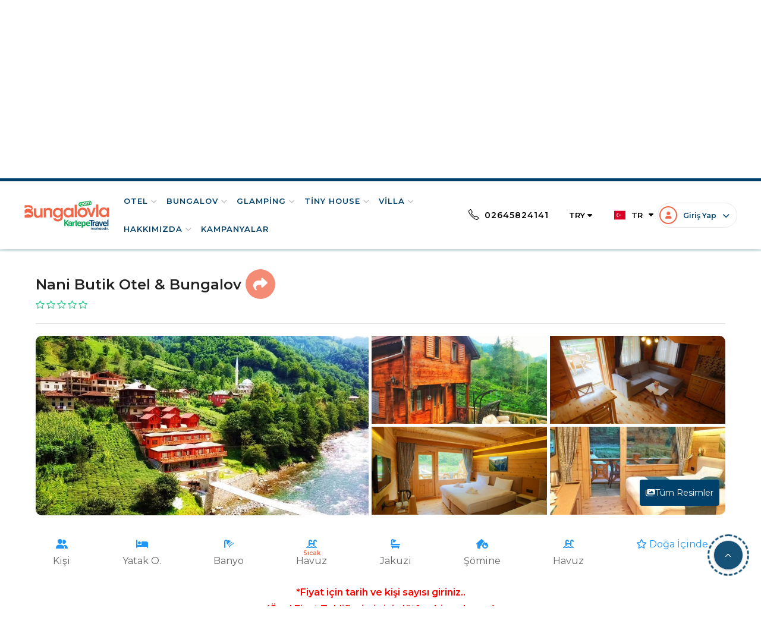

--- FILE ---
content_type: text/html; charset=UTF-8
request_url: https://www.bungalovla.com/otel-554-rize-camlihemsin-nani-butik-otel-bungalov.html
body_size: 43333
content:
<!doctype html>
<html lang="tr">

<head>

	<meta charset="utf-8">
	<meta http-equiv="X-UA-Compatible" content="IE=edge">
	<meta name="viewport" content="width=device-width, initial-scale=1">

	<!-- Title Of Site -->
	<title>Nani Butik Otel &amp;  Bungalov</title>
	<meta property="og:image" content="" />
	<meta name="viewport" content="width=device-width, initial-scale=1, maximum-scale=1">
	
	<!-- Fav and Touch Icons -->
	<link rel="shortcut icon" href="/site/resim/favicon.png">

	<!-- Font face -->
	<link rel="stylesheet" href="//fonts.googleapis.com/css?family=Playfair+Display:400,400i,700,700i|Source+Sans+Pro:200,200i,300,300i,400,400i,600,600i,700,700i,900,900i&display=swap" > 
	
	<!-- CSS Plugins -->
	<link href="/site/css/font-icons.css" rel="stylesheet">
	<link href="/site/bootstrap/css/bootstrap.min.css" rel="stylesheet" type="text/css" media="screen">	
	<link href="/site/css/animate.css" rel="stylesheet">
	<link href="/site/css/main.css" rel="stylesheet">
	<link href="/site/css/plugin.css" rel="stylesheet">
	
	<!-- CSS Custom -->
	<link href="/site/css/style.css" rel="stylesheet">
	<link rel="stylesheet" href="//cdnjs.cloudflare.com/ajax/libs/font-awesome/5.11.2/css/all.min.css" integrity="sha256-+N4/V/SbAFiW1MPBCXnfnP9QSN3+Keu+NlB+0ev/YKQ=" crossorigin="anonymous" />
	<link rel="stylesheet" href="//cdnjs.cloudflare.com/ajax/libs/fancybox/3.5.7/jquery.fancybox.min.css" integrity="sha256-Vzbj7sDDS/woiFS3uNKo8eIuni59rjyNGtXfstRzStA=" crossorigin="anonymous" />
	<link rel="stylesheet" href="//cdnjs.cloudflare.com/ajax/libs/jqueryui/1.12.1/jquery-ui.min.css" integrity="sha256-rByPlHULObEjJ6XQxW/flG2r+22R5dKiAoef+aXWfik=" crossorigin="anonymous" />
	<link rel="stylesheet" href="/site/css/photos-modal.css?v=2.1.8877bhf">
	<link rel="stylesheet" href="https://cdnjs.cloudflare.com/ajax/libs/Swiper/9.0.0/swiper-bundle.min.css" integrity="sha512-6lU2uSHWvMl9Su6DNUYWsOr+FExyWVGojMTQJB6lHGlQQQZpYe5tQR1HGBQLkpZfAa0jW5gDvVUtjkQntaFUTw==" crossorigin="anonymous" referrerpolicy="no-referrer" />
	<link href="/site/css/your-style.css?v=13.1.2" rel="stylesheet">
	<link href="/site/css/musaitlikTakvimi.css?v=13.1.2" rel="stylesheet">


	<!-- HTML5 shim and Respond.js for IE8 support of HTML5 elements and media queries -->
	<!--[if lt IE 9]>
		<script src="https://oss.maxcdn.com/html5shiv/3.7.2/html5shiv.min.js"></script>
		<script src="https://oss.maxcdn.com/respond/1.4.2/respond.min.js"></script>
	<![endif]-->
	<script type="text/javascript" src="site/js/jquery-2.2.4.min.js"></script>
	<style type="text/css">
		.slick-prev:before, .slick-next:before {font-size: 50px;}
		#rezalan1 .odaTalepEt{box-shadow: 0px 0px 10px #eee;border: 1px solid #eee;padding: 10px;}
		#rezalan1 .odaTalepEt .odaTalepEtButon{text-align:center}
		#rezalan1 .odaTalepEt .odaTalepEtButon .sizi-arayalim{background: #f26647;cursor: pointer;color: #fff; padding: 5px 15px;font-size: 17px;}
		.icon-container-one {margin: 5px -15px 0 -15px;padding: 10px 0px 10px;text-align: center;}
		@media(min-width:769px){
			.flex-yap {display: none;}
		}
		@media (max-width: 768px) { 
			#searchComplete {display: none;}
			.kategori-mobile {
    text-align: center;
    font-size: 29px;
    color: black;
    font-weight: 600;
}
.fiyat-gir {
    margin-top: -15px;

}

button#modalGosterClose {
    position: absolute;
    right: 10px;
    top: 0;
    font-size: 42px;
    color: #000000;
    opacity: 1;
    z-index: 9;
}
.fullwidth-horizon-sticky-section {
    margin-top: 50px;
}
.page-title .breadcrumb {
    font-size: 12px!important;
}
.hero-inner {padding-bottom:10px}
/* .hero-banner {
    height: 252px!important;
} */
.sidebar-wrapper.pv {
    padding-top: 10px;

}
.hero-banner.hero-banner-01.overlay-light.opacity-2 {
    display: none;
}

		}.flex-fill.active {
		position: relative !important;
	}
	.flex-fill:has(> .point:empty) {
		display:none;
	}
		@media (max-width: 540px) {
			.icon-container-one {display: grid !important;grid-template-columns: repeat(3,1fr);display:none !important;}
			.flex-fill.active {padding: 10%;}
			.hero-banner .hero-inner {
    padding-bottom: 24px !important;
}
.duzen-omer {
    position: relative;
}
.shareWrap {
	float:unset !important;
    position: absolute !important;
    right: 0 !important;
    bottom: 0 !important;
}
}
			.hero-inner{padding-top:10px !important ;background: rgb(131,58,180);
		background: linear-gradient(90deg, rgba(131,58,180,1) 0%, rgba(253,29,29,1) 50%, rgba(252,176,69,1) 100%); }
		.otelfiyatsablon .buy .fiyat {
  
    border-right: unset !important;
  
}
button.btn.btn-toggle.collapsed {white-space: normal;}

button.btn.btn-toggle {
    white-space: normal;
}


.shareWrap {display: inline-block;/* float: right; */position: relative;/* text-align: right; */}
.shareWrap a:hover {
	color:#f26647;
}
.shareWrap i {
    margin-right: 10px;
}
.shareBtn {cursor: pointer;}

.share-dropdown {display: none;position: absolute;right: 0;width: 100px;padding: 10px;background: #fff;border-radius: 3px;box-shadow: 0px 2px 5px rgba(0,0,0,0.23);z-index: 99999;}

.share-dropdown:before {display: block;content: "";position: absolute;right: 0;top: -10px;border-style: solid;border-width: 0 10px 10px 10px;border-color: transparent transparent #fff transparent;}

.share-dropdown.active {display: block;}

#share2 .jssocials-share {margin: 0 0 0 2px;width: 100%;}

#share2 .jssocials-share-link {padding: 4px;font-size: 10px;border-radius:0;width: 100%;text-align: left;}

.jssocials-shares i:before {

font-family: 'Font Awesome 5 Brands';
}
.shareWrap,

.shareWrap {margin-right: 19px;}
.shareWrap i.fas.fa-share-alt {
    font-size: 25px;
}
.page-wrapper {
    padding-bottom: 0px;
}
.fiyat-gir {
    margin-top: 15px;
    text-align: center;
    color: red;
    font-weight: 600;
    margin-bottom: 15px;
}
i.fa-regular.fa-star {
	color:#2196F3;
}
	</style>
	<meta name="description" content="Nani Butik Otel &amp;Bungalov" /><link rel="canonical" href="https://www.bungalovla.com/otel-554-rize-camlihemsin-nani-butik-otel-bungalov.html" />

<meta name="yandex-verification" content="0592278b162d3c68" />
<meta name="author" content="Bungalov Rehberi" />
<!--Start of Tawk.to Script-->
<script type="text/javascript">
var Tawk_API=Tawk_API||{}, Tawk_LoadStart=new Date();
(function(){
var s1=document.createElement("script"),s0=document.getElementsByTagName("script")[0];
s1.async=true;
s1.src='https://embed.tawk.to/6421515231ebfa0fe7f4dc0d/1gsh2balh';
s1.charset='UTF-8';
s1.setAttribute('crossorigin','*');
s0.parentNode.insertBefore(s1,s0);
})();
</script>
<!--End of Tawk.to Script-->

<script>window.dataLayer = window.dataLayer || [];</script>

<!-- Google Tag Manager -->
<script>(function(w,d,s,l,i){w[l]=w[l]||[];w[l].push({'gtm.start':
new Date().getTime(),event:'gtm.js'});var f=d.getElementsByTagName(s)[0],
j=d.createElement(s),dl=l!='dataLayer'?'&l='+l:'';j.async=true;j.src=
'https://www.googletagmanager.com/gtm.js?id='+i+dl;f.parentNode.insertBefore(j,f);
})(window,document,'script','dataLayer','GTM-N3GZMPZ');</script>
<!-- End Google Tag Manager -->

<script src="https://ajax.googleapis.com/ajax/libs/jquery/3.6.3/jquery.min.js"></script>
<script type="text/javascript">
jQuery(document).ready(function( $ ){
   var mainDiv =  $('#main-button');
mainDiv.on('click', function(){
 $(this).find('i').toggleClass('fa-times');
 $(this).toggleClass('open');
 });
});
</script>

<!-- Meta Pixel Code -->
<script>
!function(f,b,e,v,n,t,s)
{if(f.fbq)return;n=f.fbq=function(){n.callMethod?
n.callMethod.apply(n,arguments):n.queue.push(arguments)};
if(!f._fbq)f._fbq=n;n.push=n;n.loaded=!0;n.version='2.0';
n.queue=[];t=b.createElement(e);t.async=!0;
t.src=v;s=b.getElementsByTagName(e)[0];
s.parentNode.insertBefore(t,s)}(window, document,'script',
'https://connect.facebook.net/en_US/fbevents.js');
fbq('init', '277110228373554');
fbq('track', 'PageView');
</script>




<noscript><img height="1" width="1" style="display:none" src="https://www.facebook.com/tr?id=277110228373554&ev=PageView&noscript=1"/></noscript>
<!-- End Meta Pixel Code -->


<!-- Meta Pixel Code -->
<script>
!function(f,b,e,v,n,t,s)
{if(f.fbq)return;n=f.fbq=function(){n.callMethod?
n.callMethod.apply(n,arguments):n.queue.push(arguments)};
if(!f._fbq)f._fbq=n;n.push=n;n.loaded=!0;n.version='2.0';
n.queue=[];t=b.createElement(e);t.async=!0;
t.src=v;s=b.getElementsByTagName(e)[0];
s.parentNode.insertBefore(t,s)}(window, document,'script',
'https://connect.facebook.net/en_US/fbevents.js');
fbq('init', '1266663157604985');
fbq('track', 'PageView');
</script>
<noscript><img height="1" width="1" style="display:none"
src="https://www.facebook.com/tr?id=1266663157604985&ev=PageView&noscript=1"
/></noscript>
<!-- End Meta Pixel Code -->
<meta name="google-site-verification" content="ruxC1STIiTIt0e2aLCvyKzGeBK3mJxyFxM2Nj9Apv7s" />


<script type="application/ld+json">
{
  "@context": "https://schema.org",
  "@type": "Organization",
  "name": "Bungalovla",
  "alternateName": "En Uygun Bungalov Tesisleri - Bungalov Tatili",
  "url": "https://www.bungalovla.com/",
  "logo": "https://www.bungalovla.com/site/images/logo.png",
  "contactPoint": {
    "@type": "ContactPoint",
    "telephone": "+902645824141",
    "contactType": "customer service",
    "contactOption": "TollFree",
    "areaServed": "TR",
    "availableLanguage": ["Turkish","en","Arabic"]
  },
  "sameAs": "https://www.instagram.com/bungalovlacom/"
}
</script>
			<meta property="og:url" content="https://www.bungalovla.com/otel-554-rize-camlihemsin-nani-butik-otel-bungalov.html" />
			<meta property="og:title" content="Nani Butik Otel &amp;  Bungalov" />
			<meta property="og:description" content="Nani Butik Otel &amp;Bungalov" />
			<meta property="og:image" content="https://www.bungalovla.com/images/hotel/17959_b.jpg" />
			<meta property="og:type" content="hotel" />

</head>



<body class="with-waypoint-sticky"><!-- Google Tag Manager (noscript) -->
<noscript><iframe src="https://www.googletagmanager.com/ns.html?id=GTM-N3GZMPZ"
height="0" width="0" style="display:none;visibility:hidden"></iframe></noscript>
<!-- End Google Tag Manager (noscript) -->






	<!-- start Body Inner -->
	<div class="body-inner">
		
<script type="text/javascript">
    (function(c,l,a,r,i,t,y){
        c[a]=c[a]||function(){(c[a].q=c[a].q||[]).push(arguments)};
        t=l.createElement(r);t.async=1;t.src="https://www.clarity.ms/tag/"+i;
        y=l.getElementsByTagName(r)[0];y.parentNode.insertBefore(t,y);
    })(window, document, "clarity", "script", "gfkpc1ncvz");
</script>

<div>
			
			
			<div class="sayac-alani">
				<div class="container">
					<div class="row">
						<div class="col-md-7">
							<div class="duyuru">
								<div class="duyuru-img"><img src="/ekstra/liste_1.jpg"   alt="Sömestr Fırsatları İçin Sende Bungalovla!"></div>
								<div class="duyuru-text">Sömestr Fırsatları İçin Sende Bungalovla!</div>
								<div class="duyuru-text duyuru-text2">Sayılı Gün Kaldı	</div>
								

							</div>
						</div>
						<div class="col-md-5">
							<div class="image">
								<div class="time-header">
									<div class="column gun-box">
										<div class="column gun">00</div>
										<div class="column gun-text">Gün</div>
									</div>
									<div class="column saat-box">
										<div class="column saat">00</div>
										<div class="column saat-text">Saat</div>
									</div>
									<div class="column dakika-box">
										<div class="column dakika">00</div>
										<div class="column dakika-text">Dakika</div>
									</div>
									<div class="column saniye-box">
										<div class="column saniye">00</div>
										<div class="column saniye-text">Saniye</div>
									</div>
									<a class="detail" href="https://www.bungalovla.com/kurban-bayrami-firsatlari"> <i class="fas fa-chevron-right"></i></a>

								</div>
							</div>

						</div>
						
					</div>
				</div>
			</div>
</div>
<!-- start Header -->
<header id="header-waypoint-sticky" class="header-main header-mobile-menu with-absolute-navbar">
<div class="topbar-border" style="padding-top:5px; background: rgb(131,58,180);
background:rgb(0 65 107);"></div>
	<div class="header-outer clearfix">

		<div class="header-inner">	
			<div class="row shrink-auto-lg gap-0 align-items-center masaustugizle">			
				<div class="col-5">
					<div class="col-inner">
						<div class="lang-wrap">
			                 <div class="show-lang"><img alt="" src="/ekstra/tr_ln.jpg" > <span style="text-transform: uppercase;">tr</span><i class="fa fa-caret-down"></i></div>
			                 <ul><li><a href="/?ln=ar" rel="nofollow"><img alt="Arapça" src="/ekstra/ar_ln.jpg"> AR</a></li><li><a href="/?ln=tr" rel="nofollow"><img alt="Türkçe" src="/ekstra/tr_ln.jpg"> TR</a></li></ul>
			             </div>
			             <div class="currency-wrap">
			                 <div class="show-currency-tooltip"><span style="text-transform: uppercase;">TRY <i class="fa fa-caret-down"></i> </span></div>
			                 <ul><li><a href="/?kur=EUR" rel="nofollow"><span>EUR</span></a></li><li><a href="/?kur=KWD" rel="nofollow"><span>KWD</span></a></li><li><a href="/?kur=QAR" rel="nofollow"><span>QAR</span></a></li><li><a href="/?kur=SAR" rel="nofollow"><span>SAR</span></a></li><li><a href="/?kur=TRY" rel="nofollow"><span>TRY</span></a></li><li><a href="/?kur=USD" rel="nofollow"><span>USD</span></a></li></ul>
			             </div>
					</div>
				</div>
				
				<div class="col-7">
					<div class="col-inner">
						<div class="userLoginPanel">
							<span><i class="fa fa-user"></i></span>
 <span class="text">
     <b>Giriş Yap</b>
     <p>veya Üye Ol</p>
 </span>
 <span>
     <i class="fa fa-chevron-down"></i>
 </span>

 <div class="userLoginPanelMenu">
     <div class="user-wrapper">
        <a class="login-btn" href="javascript:;" data-title="Giriş Yap"><i class="fas fa-sign-in-alt" style="padding: 0;"></i> Giriş Yap</a>
        <a class="signin-btn" href="javascript:;" class="two" data-title="Kayıt Ol"><i class="fas fa-user-plus" style="padding: 0;"></i> Üye Ol</a>
    </div>
 </div>
						</div>
					</div>
				</div>

			</div>
						
			<div class="row shrink-auto-lg gap-0 align-items-center omer-ayar-header">
			
				<div class="col-5 col-shrink">
					<div class="col-inner">
						<div class="main-logo">
							<a href="/"><img src="/site/images/logo.png" alt="Bungalov Evleri, Jakuzili Havuzlu Bungalovlar 4.500₺'den" /></a>
						</div>
					</div>
				</div>

				<div class="col-5 col-shrink">
					<div class="col-inner omer-ayar-header-mobile-social">
						<div class="main-logo">
							<a href="tel:02645824141" target="_blank"><i style="font-size:23px!important;" class="fa fa-phone"></i></a>
							<a href="https://wa.me/+902645824141" target="_blank"><i style="font-size:27px!important;color: #28b45d;" class="fab fa-whatsapp"></i></a>
						</div>
					</div>
				</div>

				<div class="col-7 col-shrink order-last-lg">
					<div class="col-inner">
						<ul class="nav-mini-right">
							<li class="d-none d-sm-block">
								<a href="tel:02645824141">
									<span class="icon-font"><i class="icon-phone"></i></span> 02645824141
								</a>
							</li>							
							<li>
								<button class="btn btn-toggle collapsed" data-toggle="collapse" data-target="#mobileMenu">Menü</button>
							</li>
						</ul>
					</div>
				</div>


				<div class="col-7 col-shrink order-last-lg mobilgizle">
					<div class="col-inner">
						<div class="lang-wrap">
			                 <div class="show-lang"><img alt="" src="/ekstra/tr_ln.jpg" > <span style="text-transform: uppercase;">tr</span><i class="fa fa-caret-down"></i></div>
			                 <ul><li><a href="/?ln=ar" rel="nofollow"><img alt="Arapça" src="/ekstra/ar_ln.jpg"> AR</a></li><li><a href="/?ln=tr" rel="nofollow"><img alt="Türkçe" src="/ekstra/tr_ln.jpg"> TR</a></li></ul>
			             </div>
			             <div class="currency-wrap">
			                 <div class="show-currency-tooltip"><span style="text-transform: uppercase;">TRY <i class="fa fa-caret-down"></i> </span></div>
			                 <ul><li><a href="/?kur=EUR" rel="nofollow"><span>EUR</span></a></li><li><a href="/?kur=KWD" rel="nofollow"><span>KWD</span></a></li><li><a href="/?kur=QAR" rel="nofollow"><span>QAR</span></a></li><li><a href="/?kur=SAR" rel="nofollow"><span>SAR</span></a></li><li><a href="/?kur=TRY" rel="nofollow"><span>TRY</span></a></li><li><a href="/?kur=USD" rel="nofollow"><span>USD</span></a></li></ul>
			             </div>
					</div>
				</div>
				
				<div class="col-7 col-shrink order-last-lg mobilgizle">
					<div class="col-inner">
						<div class="userLoginPanel">
							<span><i class="fa fa-user"></i></span>
 <span class="text">
     <b>Giriş Yap</b>
     <p>veya Üye Ol</p>
 </span>
 <span>
     <i class="fa fa-chevron-down"></i>
 </span>

 <div class="userLoginPanelMenu">
     <div class="user-wrapper">
        <a class="login-btn" href="javascript:;" data-title="Giriş Yap"><i class="fas fa-sign-in-alt" style="padding: 0;"></i> Giriş Yap</a>
        <a class="signin-btn" href="javascript:;" class="two" data-title="Kayıt Ol"><i class="fas fa-user-plus" style="padding: 0;"></i> Üye Ol</a>
    </div>
 </div>
						</div>
					</div>
				</div>
				
				<div class="col-12 col-auto">					
					<div class="navbar-wrapper">						
						<div class="navbar navbar-expand-lg">						
							<div id="mobileMenu" class="collapse navbar-collapse"> 
								<nav class="main-nav-menu main-menu-nav navbar-arrow">
									<ul  class="main-nav" ><li class="menu-item-has-children "><a href="/otel"  title="OTEL">OTEL</a><ul><li class=""><a href="/kartepe-otel"  title="Kartepe Otel">Kartepe Otel</a></li><li class=""><a href="/sapanca-otel"  title="Sapanca Otel">Sapanca Otel</a></li></ul></li><li class="menu-item-has-children "><a href="/sapanca-bungalov"  title="Bungalov">Bungalov</a><ul><li class=""><a href="/sapanca-bungalov"  title="Sapanca Bungalov">Sapanca Bungalov</a></li><li class=""><a href="/kartepe-bungalov"  title="Kartepe Bungalov">Kartepe Bungalov</a></li><li class=""><a href="/mugla-bungalov"  title="Muğla Bungalov">Muğla Bungalov</a></li><li class=""><a href="/kerpe-bungalov"  title="Kerpe Bungalov">Kerpe Bungalov</a></li><li class=""><a href="/antalya-bungalov"  title="Antalya Bungalov">Antalya Bungalov</a></li><li class=""><a href="/rize-bungalov-evleri"  title="Rize Bungalov">Rize Bungalov</a></li></ul></li><li class="menu-item-has-children "><a href="/glamping"  title="Glamping">Glamping</a><ul><li class=""><a href="/sapanca-glamping"  title="Sapanca Glamping">Sapanca Glamping</a></li><li class=""><a href="/kartepe-glamping"  title="Kartepe Glamping">Kartepe Glamping</a></li></ul></li><li class="menu-item-has-children "><a href="/tiny-house"  title="Tiny House">Tiny House</a><ul><li class=""><a href="/sapanca-tiny-house"  title="Sapanca Tiny House">Sapanca Tiny House</a></li><li class=""><a href="/kartepe-tiny-house"  title="Kartepe Tiny House">Kartepe Tiny House</a></li></ul></li><li class="menu-item-has-children "><a href="/kiralik-villa"  title="Villa">Villa</a><ul><li class=""><a href="/sapanca-kiralik-villa"  title="Sapanca Villa">Sapanca Villa</a></li><li class=""><a href="/kartepe-kiralik-villa"  title="Kartepe Villa">Kartepe Villa</a></li><li class=""><a href="/sapanca-havuzlu-villa"  title="Antalya Kaş Villa">Antalya Kaş Villa</a></li></ul></li><li class="menu-item-has-children "><a href="/hakkimizda"  title="Hakkımızda">Hakkımızda</a><ul><li class=""><a href="https://www.bungalovla.com/satis-ofislerimiz"  title="Satış Ofislerimiz">Satış Ofislerimiz</a></li></ul></li><li class="menu-item-has-children "><a href="/kampanya"  title="Kampanyalar">Kampanyalar</a></li></ul>
								</nav><!--/.nav-collapse -->							
							</div>							
						</div>
					</div>					
				</div>				
			</div>			
		</div>
		
	</div>

</header>
<!-- start Header -->

<div class="login-page">
  <div class="form">
    <div class="form-title">
        <span class="form-title-text">Üye Girişi</span>
        <span class="login-page-close">
            <i class="fas fa-times"></i>
        </span>
    </div>

    <form class="forgotten-form" id="forgotten-form" method="post">
      <input type="text" name="eposta" id="eposta_forgot" placeholder="Eposta"/>
      <button id="forgotten-form-button">Gönder</button>
      <div class="forgot-errors"></div>
      <p class="message">Bir hesabınız mı var <a href="javascript:;" class="giris-yap-hide" data-title="Üye Girişi">Giriş Yap</a></p>
    </form>

    <form class="register-form" id="register-form" onsubmit="return false;" method="post">
      <input type="text" name="adsoyad" id="adsoyadregister" placeholder="Ad Soyad"/>
      <input type="email" name="eposta" id="epostaresgister" placeholder="Eposta"/>
      <input type="text" name="telefon" id="telefonregister" placeholder="Telefon"/>
      <input type="password" name="parola" id="parola" placeholder="Parola"/>
      <input type="password" name="parola_tekrar" id="parola_tekrar" placeholder="Parola Tekrar"/>  

      <label class="benihatirla" style="display: flex;">
          <input type="checkbox" name="kampanyakabul" style="margin-right: 5px;"> Kampanyalardan haberdar olmak için Kvkk Metni kapsamında eposta almak istiyorum.
      </label>

      <button id="register-form-button">Kayıt Ol</button>
      <div class="register-errors"></div>
      <p class="message">Bir hesabınız mı var <a href="javascript:;" class="giris-yap-hide-forgot" data-title="Üye Girişi">Giriş Yap</a></p>
      <p class="message">Kişisel verileriniz, Kvkk Metni kapsamında işlenmektedir. “Kayıt Ol” butonuna basarak <a href="uyelik-sozlesmesi" style="color: #000;font-weight: bold;">Üyelik Sözleşmesi</a>’ni okuduğunuzu ve kabul ettiğinizi onaylıyorsunuz.</p>
    </form>

    <form class="login-form" id="login-form" method="post">
      <input type="text" name="eposta" id="eposta_login" placeholder="Eposta"/>
      <input type="password" name="parola" id="parola_login" placeholder="Parola"/>
      
      <label class="benihatirla">
          <input type="checkbox" name="benihatirla"> Beni hatırla.
      </label>

      <button id="login-form-button">Giriş Yap</button>
      <div class="login-errors"></div>
      <p class="message half">Şifremi unuttum <a href="javascript:;" class="sifre-hatirlat-hide" data-title="Şifre Hatırlat">Şifre Hatırlat</a></p>
      <p class="message half">Bir hesabınız yok mu <a href="javascript:;" class="kayit-ol-hide" data-title="Kayıt Ol">Kayıt Ol</a></p>
    </form>

  </div>
</div>			

		<!-- start Main Wrapper -->
		<div class="main-wrapper scrollspy-container">
			<div class="hero-banner hero-banner-01 overlay-light opacity-2"  style="height: auto;">
				<div class="anabanner desk swiper"><ul><li data-transition="zoomout"><a href="tel:0264 582 4141" target="_self"><picture><source srcset="/ekstra/r/bungalovda-indirim-firsati.webp" type="image/webp"><source srcset="/ekstra/r/bungalovda-indirim-firsati.jpg" type="image/jpeg"><img src="/ekstra/r/bungalovda-indirim-firsati.jpg" width="1920" height="640" border="0" alt="Bungalovda kampanya zamanı! Hemen sana uygun bungalovu bul!"></picture></a></li><li data-transition="zoomout"><a href="https://www.bungalovla.com/hakkimizda" target="_self"><picture><source srcset="/ekstra/r/bungalovda-dogru-adres-bungalovla.webp" type="image/webp"><source srcset="/ekstra/r/bungalovda-dogru-adres-bungalovla.jpg" type="image/jpeg"><img src="/ekstra/r/bungalovda-dogru-adres-bungalovla.jpg" width="1920" height="640" border="0" alt="15 yıllık deneyim ile sizlere Türkiye'nin en güzel ve uygun bungalovlarını sunuyoruz!"></picture></a></li></ul></div>
				

			</div>
				
			<section class="page-wrapper page-detail" id="page-atla">
			
				<div class="page-title bg-light">
				
					<div class="container">
					
						<div class="row gap-15 align-items-center">
						
							<div class="col-12 col-md-7">
								
								<nav aria-label="breadcrumb">
									<ol class="breadcrumb">
										<li class="breadcrumb-item"><a href="#"><i class="fas fa-home"></i></a></li>
										<li class="breadcrumb-item"><a href="oteller.html">Otel</a></li>
										<li class="breadcrumb-item active" aria-current="page">Nani Butik Otel & Bungalov</li>
									</ol>
								</nav>
							</div>
						</div>
				
					</div>
					
				</div>
				

		
				<div class="fullwidth-horizon-sticky none-sticky-hide">
				
					<div class="fullwidth-horizon-sticky-inner">
					
						<div class="container">
							
							<div class="fullwidth-horizon-sticky-item clearfix">
									
								<ul id="horizon-sticky-nav" class="horizon-sticky-nav clearfix">
									<li>
										<a href="#detail-content-sticky-nav-01">Tesis Hakkında</a>
									</li>
									<li>
										<a href="#ozellik">Bungalov Özellikleri</a>
									</li>
									<li>
										<a href="#fiyatlar">Fiyatlar</a>
									</li>
									<li>
										<a href="#lokasyon">Tesis Konum</a>
									</li>
									<li>
										<a href="#yorumlar">Yorumlar</a>
									</li>
									
								</ul>

							</div>
							
						</div>
					</div>
				</div>

				<div class="container pt-30">

					<div class="row gap-20 gap-lg-40">
						
						<div class="col-12 col-lg-12">
							
							<div class="content-wrapper">
								<div class="duzen-omer" style="display: flex;justify-content: space-between;align-items: center;"><h1 style="font-size:24px!important;">Nani Butik Otel & Bungalov <div class="shareWrap">
										<span class="shareBtn"><i class="fa fa-share"></i></span>
										<div id="share2" class="share-dropdown"></div>
										
								</div></h1>
								<!-- <div><span style="font-size: 14px;">Başlayan Fiyat </span> -->
								<!-- <div style="    color: #f26647;
								    font-size: 20px;
								    font-weight: 600!important;
								    margin-top: -0.5vh;
								    border-right: 3px solid;
								    padding-right: 10px;"><span class="fiyatyok">Fiyatı Sorunuz</span></div> -->
									</div></div>
								
								<div class="d-flex flex-column flex-sm-row align-items-sm-center mb-20">
									<div>
										<div class="rating-item rating-inline">
											<div class="rating-icons">
												<input type="hidden" class="rating" data-filled="rating-icon ri-star rating-rated" data-empty="rating-icon ri-star-empty" data-fractions="2" data-readonly value=""/>
											</div>
											<p class="rating-text font600 text-muted font-12 letter-spacing-1"><span class="text-dark mr-3"></span></p>
										</div>
									</div>
								</div>

								
								<div class="photo">
									<div class="container">
										<div class="row">
											<div  class="modal-open col-12 col-md-6 photo-left"><img class="" width="414" height="300" src="/images/hotel/17960_t.jpg" alt="Nani Butik Otel & Bungalov"></div>
											<div class="col-12 col-md-6 photo-right d-none d-md-block ">
												<div class="row d-flex">
													<div class="modal-open col-6"><img class="" width="414" height="300" src="/images/hotel/17909_b.jpg" alt="Nani Butik Otel & Bungalov"></div>
													<div class="modal-open col-6"><img class="" width="414" height="300" src="/images/hotel/17913_b.jpg" alt="Nani Butik Otel & Bungalov"></div>
													<div class="modal-open col-6"><img class="" width="414" height="300" src="/images/hotel/17908_b.jpg" alt="Nani Butik Otel & Bungalov"></div>
													<div class="modal-open col-6" style="position:relative">
													<a href="javascript:void(0);" class="open-photo-modal-carousel" style="background:#00416b;width: auto;"><i class="fa fa-images"></i>Tüm Resimler</a>
														<img class="" width="414" height="300" src="/images/hotel/17911_k.jpg" alt="Nani Butik Otel & Bungalov"></div>
												</div>
											</div>
										</div>
									</div>
								</div>
								

								

							</div>
						</div>

					</div>
				</div>
				
				<div class="container pt-30">

					<div class="row gap-20 gap-lg-40">
						
						<div class="col-12 col-lg-12">
							
								<div class="content-wrapper">
									<div class="icon-container-one d-flex">
										<div class="flex-fill active">
											<i class="fa-solid fa-user-group"></i>
												<span class="point"></span>
                     								<div>Kişi</div>
                 						</div>
                						<div class="flex-fill active">
											<i class="fa-solid fa-bed"></i>
                							     <span class="point"></span>
                							     <div>Yatak O.</div>
                						</div>
                 						<div class="flex-fill active">
											<i class="fa-solid fa-shower"></i>
                							     <span class="point"></span>
                							     <div>Banyo</div>
                 						</div>
                						<div class="flex-fill active">
											<i class="fa-solid fa-water-ladder"></i>
                							     <span class="point"></span>
                							     <div><span style="    font-size: 10px !important;position: absolute;top: 28px;left: 50%;color: #f16647;font-weight: 600;transform: translate(-50%,-50%);">Sıcak</span> Havuz</div>
                						 </div>
				
                 						<div class="flex-fill active">
											<i class="fa-solid fa-bath"></i>
                 						    <span class="point"></span>
                 						    <div>Jakuzi</div>
                 						</div>
                 						<div class="flex-fill active">
											<i class="fa-solid fa-house-fire"></i>
                 						    <span class="point"></span>
                 						    <div>Şömine</div>
                 						</div>
										<div class="flex-fill active">
											<i class="fa-solid fa-water-ladder"></i>
                							     <span class="point"></span>
                							     <div>Havuz</div>
                						</div>
										<div class="flex-fill active">
										<i class="fa-regular fa-star"></i>
                							     <span class="point">Doğa İçinde</span>
                							     <!-- <div>Favori</div> -->
                						</div>
									</div>
									<div class="fiyat-gir">
										<span>*Fiyat için tarih ve kişi sayısı giriniz.. </br> (Özel Fiyat Tekliflerimiz için lütfen bize ulaşınız)</span>
									</div>
									<div class="priceCalc">
									<div class="col-md-12">
									<div class="row">
										<div class="col-md-2 col-xs-12">
											<label>Giriş Tarihi</label>
		                    	            <div class="form-group">
		                    	               <input type="text" class="form-control form-readonly-control inDatePic" placeholder="Giriş Tarihi" data-min-view="days" data-view="days" data-language="tr" data-auto-close="true" readonly name="yagiris" value="30.12.2025" id="giris" >
		                    	            </div>
										</div>
										<div class="col-md-2 col-xs-12">
											<label>Çıkış Tarihi</label>
		                    	            <div class="form-group">
		                    	                <input type="text" class="form-control form-readonly-control air-datepicker outDatePic" placeholder="Çıkış Tarihi" data-min-view="days" data-view="days" data-language="tr" data-auto-close="true" readonly name="yacikis" value="31.12.2025" id="cikis">
		                    	            </div>
										</div>
										<div class="col-md-2 col-xs-12">
											<label>Yetişkin</label>
		                    	            <div class="form-group">
		                    	                <select name="yetiskin" id="yetiskin" class="form-control form-control-lg">
		                    	                    <option value="1">1</option><option value="2" selected="selected">2</option>
		                    	                </select>
		                    	            </div>
										</div>
										<div class="col-md-2 col-6">
											<label>Çocuk</label>
		                    	            <div class="form-group">
		                    	                <select name="cocuksayi" id="cocuksayi" class="form-control form-control-lg">
		                    	                    <option value="0">Yok</option>
		                    	                </select>
		                    	            </div>
										</div>
										<div class="col-md-2 col-6" id="child1">
											<label>1. Çocuk</label>
		                    	            <div class="form-group">
		                    	                <select name="cocuk1" id="cocuk1" class="form-control form-control-lg">
		                    	                    <option value="0">0</option>
		                    	                </select>
		                    	            </div>
										</div>
										<div class="col-md-2 col-6" id="child2">
											<label>2. Çocuk</label>
		                    	            <div class="form-group">
		                    	                <select name="cocuk2" id="cocuk2" class="form-control form-control-lg">
		                    	                    <option value="0">0</option>
		                    	                </select>
		                    	            </div>
										</div>
										<div class="col-md-2 col-6" id="child3">
											<label>3. Çocuk</label>
		                    	            <div class="form-group">
		                    	                <select name="cocuk3" id="cocuk3" class="form-control form-control-lg">
		                    	                    <option value="0">0</option>
		                    	                </select>
		                    	            </div>
										</div>
										<div class="col-md-2 col-6" id="child4">
											<label>4. Çocuk</label>
		                    	            <div class="form-group">
		                    	                <select name="cocuk4" id="cocuk4" class="form-control form-control-lg">
		                    	                    <option value="0">0</option>
		                    	                </select>
		                    	            </div>
										</div>
										<div class="col-md-2 col-12">
											<label style="opacity: 0;">0</label>
											 <button id="rezbutton" class="btn btn-outline-primary fiyat-hesaplabtn" style="width: 100%;padding: 15px 12px 12px;">Fiyat Hesapla</button>
											<input type="hidden" name="rezotelid" id="rezotelid" value="554">
										</div>
									</div>
									</div>
									</div>
<div class="ogun-wrapper">
    <a href="tel:+902645824141" target="_blank">
    <div class="ogun-left">
        <div class="ogun-icon"><i style="font-size:23px!important;" class="fa fa-phone"></i></div>
        <div>
            <p class="ustyazi">Tesisi Ara</p>
            <p class="altyazi" style="font-weigth:400;">Telefon İle Bilgi Alın</p>
        </div>
	</div>
        </a>
<div class="satinal whatsapp" align="center">
    <a href="https://api.whatsapp.com/send?phone=902645824141&text=Merhaba!%0A{{isletmeurl}}%20tesisi%20i%C3%A7in%20sizinle%20ileti%C5%9Fime%20ge%C3%A7iyorum." target="_blank">
    <div class="ogun-right">
        <div class="ogun-icon"><i style="font-size:27px!important;color: #28b45d;" class="fab fa-whatsapp"></i></div>
        <div>
            <p class="ustyazi">WhatsApp</p>
            <p class="altyazi">WhatsApp İle Bilgi Alın</p>
        </div>
    </div>
        </a>
</div>
</div>


								<div class="wp-duzenle" style="background: #dfeaf0;color: #1e1e1e;text-align: center;font-weight: bold;border-radius: 0px 0px 10px 10px;padding: 15px 18px 15px;margin-top: -18px;display:flex;align-items: center;justify-content: center;"><span>(TÜRSAB) SAPANCA KARTEPE TRAVEL  14808</span>
	<div class="flex-yap"> <div class="satinal whatsapp" align="center">
  		<a href="https://api.whatsapp.com/send?phone=902645824141&text=Merhaba!%0A{{isletmeurl}}%20tesisi%20i%C3%A7in%20sizinle%20ileti%C5%9Fime%20ge%C3%A7iyorum." target="_blank"><i style="font-size: 15px!important;" class="fab fa-whatsapp"></i>
  		  WHATSAPP
  		</a>
	</div>
	<div class="satinal hemen-ara" align="center"><a href="tel:02645824141"><i style="font-size: 12px!important;padding-right:3px!important;" class="fa fa-phone"></i>HEMEN ARAYIN</a></div> </div>

</div>


								<div class="row">
									<div class="col-12 pb-0">
										<div id="rezalan1"></div>
									</div>
								</div>
			


								<div class="row mt-20 ml-0 mr-0">
									<div class="col-md-4 col-12" style="padding: 0;">
										<div style="background: #f46d6a;color: #00000070;text-align: center;font-weight: bold;border-radius: 0px;padding: 5px 10px 5px;">İade garantisi</div>
									</div>
									<div class="col-md-4 col-12" style="padding: 0;">
										<div style="background: #ffb03a;color: #00000070;text-align: center;font-weight: bold;border-radius: 0px;padding: 5px 10px 5px;;">En uygun fiyat garantisi</div>
									</div>
									<div class="col-md-4 col-12" style="padding: 0;">
										<div style="background: #67c239;color: #00000070;text-align: center;font-weight: bold;border-radius: 0px;padding: 5px 10px 5px;">Sapanca Bungalov rehberi</div>
									</div>
								</div>
								
								<div id="detail-content-sticky-nav-01" class="detail-header mb-30">
									<p><p>Nani Butik otel ile Rizede keyfinizi yaşayın doğa ile iç içe olan tesisimizde birbirinden özel fırsatlar sizleri beklemekte!<br />
<br />
 </p>

<p font-size:="" open="" style="box-sizing: border-box; margin: 0px 0px 9px; padding: 0px; border: 0px; font-size: 16px; font-family: Poppins, sans-serif; vertical-align: baseline; zoom: 1; color: rgb(99, 99, 99);"><span style="box-sizing: border-box; margin: 0px; padding: 0px; border: 0px; font-size: 14px; vertical-align: baseline; zoom: 1;"><span style="box-sizing: border-box; margin: 0px; padding: 0px; border: 0px; font-family: verdana, geneva, sans-serif; vertical-align: baseline; zoom: 1;"><span style="box-sizing: border-box; margin: 0px; padding: 0px; border: 0px; font-family: Poppins, sans-serif; vertical-align: baseline; zoom: 1; color: rgb(255, 102, 0);"><span style="box-sizing: border-box; margin: 0px; padding: 0px; border: 0px; font-size: 16px; vertical-align: baseline; zoom: 1;"><u style="box-sizing: border-box; margin: 0px; padding: 0px; border: 0px; vertical-align: baseline; zoom: 1;"><span style="box-sizing: border-box; margin: 0px; padding: 0px; border: 0px; vertical-align: baseline; zoom: 1; font-weight: 700 !important;">İç Mekan Özellikleri:</span></u></span></span></span></span></p>

<ul font-size:="" open="" style="box-sizing: border-box; margin: 0px 0px 9px; padding-right: 0px; padding-left: 0px; border: 0px; font-size: 16px; font-family: Poppins, sans-serif; vertical-align: baseline; zoom: 1; color: rgb(99, 99, 99);">
	<li style="box-sizing: border-box; margin: 0px; padding: 0px; border: 0px; vertical-align: baseline; zoom: 1; list-style-type: none;"><span style="box-sizing: border-box; margin: 0px; padding: 0px; border: 0px; vertical-align: baseline; zoom: 1; color: rgb(255, 140, 0);">✦ </span><font color="#000000" face="verdana, geneva, sans-serif" style="box-sizing: border-box;"><span style="box-sizing: border-box; margin: 0px; padding: 0px; border: 0px; font-size: 14px; font-family: Poppins, sans-serif; vertical-align: baseline; zoom: 1;">Çift Kişilik Yatak</span></font></li>
	<li style="box-sizing: border-box; margin: 0px; padding: 0px; border: 0px; vertical-align: baseline; zoom: 1; list-style-type: none;"><span style="box-sizing: border-box; margin: 0px; padding: 0px; border: 0px; vertical-align: baseline; zoom: 1; color: rgb(255, 140, 0);">✦ </span><span style="box-sizing: border-box; margin: 0px; padding: 0px; border: 0px; vertical-align: baseline; zoom: 1; color: rgb(0, 0, 0);"><span style="box-sizing: border-box; margin: 0px; padding: 0px; border: 0px; vertical-align: baseline; zoom: 1;">Tek</span><font face="verdana, geneva, sans-serif" style="box-sizing: border-box;"><span style="box-sizing: border-box; margin: 0px; padding: 0px; border: 0px; font-size: 14px; font-family: Poppins, sans-serif; vertical-align: baseline; zoom: 1;"> Kişilik Yatak (2 Adet)</span></font></span></li>
	<li style="box-sizing: border-box; margin: 0px; padding: 0px; border: 0px; vertical-align: baseline; zoom: 1; list-style-type: none;"><span style="box-sizing: border-box; margin: 0px; padding: 0px; border: 0px; vertical-align: baseline; zoom: 1; color: rgb(255, 140, 0);">✦ </span><span style="box-sizing: border-box; margin: 0px; padding: 0px; border: 0px; vertical-align: baseline; zoom: 1;"><font color="#000000" style="box-sizing: border-box;">Otur<span style="box-sizing: border-box; margin: 0px; padding: 0px; border: 0px; vertical-align: baseline; zoom: 1;"><font color="#000000" style="box-sizing: border-box;">ma Grubu</font></span></font></span></li>
	<li style="box-sizing: border-box; margin: 0px; padding: 0px; border: 0px; vertical-align: baseline; zoom: 1; list-style-type: none;"><span style="box-sizing: border-box; margin: 0px; padding: 0px; border: 0px; vertical-align: baseline; zoom: 1; color: rgb(255, 140, 0);">✦ </span><span style="box-sizing: border-box; margin: 0px; padding: 0px; border: 0px; vertical-align: baseline; zoom: 1; color: rgb(0, 0, 0);">Mutfak</span></li>
	<li style="box-sizing: border-box; margin: 0px; padding: 0px; border: 0px; vertical-align: baseline; zoom: 1; list-style-type: none;"><span style="box-sizing: border-box; margin: 0px; padding: 0px; border: 0px; vertical-align: baseline; zoom: 1; color: rgb(255, 140, 0);">✦ </span><font color="#000000" face="verdana, geneva, sans-serif" style="box-sizing: border-box;"><span style="box-sizing: border-box; margin: 0px; padding: 0px; border: 0px; font-size: 14px; font-family: Poppins, sans-serif; vertical-align: baseline; zoom: 1;">WiFi</span></font></li>
	<li style="box-sizing: border-box; margin: 0px; padding: 0px; border: 0px; vertical-align: baseline; zoom: 1; list-style-type: none;"><span style="box-sizing: border-box; margin: 0px; padding: 0px; border: 0px; vertical-align: baseline; zoom: 1; color: rgb(255, 140, 0);">✦ </span><span style="box-sizing: border-box; margin: 0px; padding: 0px; border: 0px; vertical-align: baseline; zoom: 1;"><font color="#000000" style="box-sizing: border-box;">TV</font></span></li>
	<li style="box-sizing: border-box; margin: 0px; padding: 0px; border: 0px; vertical-align: baseline; zoom: 1; list-style-type: none;"><span style="box-sizing: border-box; margin: 0px; padding: 0px; border: 0px; vertical-align: baseline; zoom: 1; color: rgb(255, 140, 0);">✦ </span><span style="box-sizing: border-box; margin: 0px; padding: 0px; border: 0px; font-size: 14px; vertical-align: baseline; zoom: 1;"><font color="#000000" style="box-sizing: border-box;">Klima</font></span></li>
	<li style="box-sizing: border-box; margin: 0px; padding: 0px; border: 0px; vertical-align: baseline; zoom: 1; list-style-type: none;"><span style="box-sizing: border-box; margin: 0px; padding: 0px; border: 0px; vertical-align: baseline; zoom: 1; color: rgb(255, 140, 0);">✦ </span><span style="box-sizing: border-box; margin: 0px; padding: 0px; border: 0px; font-size: 14px; vertical-align: baseline; zoom: 1;"><span style="box-sizing: border-box; margin: 0px; padding: 0px; border: 0px; font-family: verdana, geneva, sans-serif; vertical-align: baseline; zoom: 1;"><span font-size:="" open="" style="box-sizing: border-box; margin: 0px; padding: 0px; border: 0px; font-family: Poppins, sans-serif; vertical-align: baseline; zoom: 1;"><span style="box-sizing: border-box; margin: 0px; padding: 0px; border: 0px; vertical-align: baseline; zoom: 1; color: rgb(0, 0, 0);">Şömine</span></span></span></span></li>
</ul>

<p font-size:="" open="" style="box-sizing: border-box; margin: 0px 0px 9px; padding: 0px; border: 0px; font-size: 16px; font-family: Poppins, sans-serif; vertical-align: baseline; zoom: 1; color: rgb(99, 99, 99);"> </p>

<p font-size:="" open="" style="box-sizing: border-box; margin: 0px 0px 9px; padding: 0px; border: 0px; font-size: 16px; font-family: Poppins, sans-serif; vertical-align: baseline; zoom: 1; color: rgb(99, 99, 99);"><span style="box-sizing: border-box; margin: 0px; padding: 0px; border: 0px; vertical-align: baseline; zoom: 1; color: rgb(255, 102, 0);"><span style="box-sizing: border-box; margin: 0px; padding: 0px; border: 0px; vertical-align: baseline; zoom: 1;"><span style="box-sizing: border-box; margin: 0px; padding: 0px; border: 0px; font-family: verdana, geneva, sans-serif; vertical-align: baseline; zoom: 1;"><u style="box-sizing: border-box; margin: 0px; padding: 0px; border: 0px; font-family: Poppins, sans-serif; vertical-align: baseline; zoom: 1;"><span style="box-sizing: border-box; margin: 0px; padding: 0px; border: 0px; vertical-align: baseline; zoom: 1; font-weight: 700 !important;">Dış Mekan Özellikleri:</span></u></span></span></span></p>

<ul font-size:="" open="" style="box-sizing: border-box; margin: 0px 0px 9px; padding-right: 0px; padding-left: 0px; border: 0px; font-size: 16px; font-family: Poppins, sans-serif; vertical-align: baseline; zoom: 1; color: rgb(99, 99, 99);">
	<li style="box-sizing: border-box; margin: 0px; padding: 0px; border: 0px; vertical-align: baseline; zoom: 1; list-style-type: none;"><span style="box-sizing: border-box; margin: 0px; padding: 0px; border: 0px; vertical-align: baseline; zoom: 1; color: rgb(255, 140, 0);">✦ </span><span style="box-sizing: border-box; margin: 0px; padding: 0px; border: 0px; vertical-align: baseline; zoom: 1; color: rgb(0, 0, 0);">Korunaklı Bahçe Alanı</span></li>
	<li style="box-sizing: border-box; margin: 0px; padding: 0px; border: 0px; vertical-align: baseline; zoom: 1; list-style-type: none;"><span style="box-sizing: border-box; margin: 0px; padding: 0px; border: 0px; vertical-align: baseline; zoom: 1; color: rgb(255, 140, 0);">✦ </span><span style="box-sizing: border-box; margin: 0px; padding: 0px; border: 0px; vertical-align: baseline; zoom: 1; color: rgb(0, 0, 0);">Bahçe Mobilyası</span></li>
	<li style="box-sizing: border-box; margin: 0px; padding: 0px; border: 0px; vertical-align: baseline; zoom: 1; list-style-type: none;"><span style="box-sizing: border-box; margin: 0px; padding: 0px; border: 0px; vertical-align: baseline; zoom: 1; color: rgb(255, 140, 0);">✦</span><span style="box-sizing: border-box; margin: 0px; padding: 0px; border: 0px; font-size: 14px; vertical-align: baseline; zoom: 1;"><span style="box-sizing: border-box; margin: 0px; padding: 0px; border: 0px; font-family: verdana, geneva, sans-serif; vertical-align: baseline; zoom: 1;"><font color="#636363" style="box-sizing: border-box;"> </font><font color="#000000" style="box-sizing: border-box;">Havuz</font></span></span></li>
	<li style="box-sizing: border-box; margin: 0px; padding: 0px; border: 0px; vertical-align: baseline; zoom: 1; list-style-type: none;"><span style="box-sizing: border-box; margin: 0px; padding: 0px; border: 0px; vertical-align: baseline; zoom: 1; color: rgb(255, 140, 0);">✦ </span><span style="box-sizing: border-box; margin: 0px; padding: 0px; border: 0px; vertical-align: baseline; zoom: 1; color: rgb(0, 0, 0);">Şezlong</span></li>
	<li style="box-sizing: border-box; margin: 0px; padding: 0px; border: 0px; vertical-align: baseline; zoom: 1; list-style-type: none;"><span style="box-sizing: border-box; margin: 0px; padding: 0px; border: 0px; vertical-align: baseline; zoom: 1; color: rgb(255, 140, 0);">✦</span><span style="box-sizing: border-box; margin: 0px; padding: 0px; border: 0px; font-size: 14px; vertical-align: baseline; zoom: 1;"><span style="box-sizing: border-box; margin: 0px; padding: 0px; border: 0px; font-family: verdana, geneva, sans-serif; vertical-align: baseline; zoom: 1;"><font color="#636363" style="box-sizing: border-box;"> </font><font color="#000000" style="box-sizing: border-box;">Jakuzi</font></span></span></li>
	<li style="box-sizing: border-box; margin: 0px; padding: 0px; border: 0px; vertical-align: baseline; zoom: 1; list-style-type: none;"><span style="box-sizing: border-box; margin: 0px; padding: 0px; border: 0px; vertical-align: baseline; zoom: 1; color: rgb(255, 140, 0);">✦ </span><span style="box-sizing: border-box; margin: 0px; padding: 0px; border: 0px; vertical-align: baseline; zoom: 1;"><font color="#000000" style="box-sizing: border-box;">Barbekü</font></span></li>
	<li style="box-sizing: border-box; margin: 0px; padding: 0px; border: 0px; vertical-align: baseline; zoom: 1; list-style-type: none;"> </li>
</ul>

<p style="box-sizing: border-box; margin: 0px 0px 15px; padding: 0px; border: 0px; font-size: 16px; font-family: Poppins, sans-serif; vertical-align: baseline; zoom: 1; color: rgb(99, 99, 99);"> </p>

<p style="box-sizing: border-box; margin: 0px; padding: 0px; border: 0px; font-size: 16px; font-family: Poppins, sans-serif; vertical-align: baseline; zoom: 1; color: rgb(99, 99, 99); list-style-type: none;"><span style="box-sizing: border-box; margin: 0px; padding: 0px; border: 0px; vertical-align: baseline; zoom: 1; color: rgb(255, 102, 0);"><u style="box-sizing: border-box; margin: 0px; padding: 0px; border: 0px; vertical-align: baseline; zoom: 1;"><span style="box-sizing: border-box; margin: 0px; padding: 0px; border: 0px; vertical-align: baseline; zoom: 1; font-weight: 700;"><span style="box-sizing: border-box; margin: 0px; padding: 0px; border: 0px; font-size: 18px; vertical-align: baseline; zoom: 1;">Hangi aktiviteleri yapabilirsiniz?</span></span></u></span></p>

<p style="box-sizing: border-box; margin: 0px; padding: 0px; border: 0px; font-size: 16px; font-family: Poppins, sans-serif; vertical-align: baseline; zoom: 1; color: rgb(99, 99, 99); list-style-type: none;"> </p>

<p style="box-sizing: border-box; margin: 0px; padding: 0px; border: 0px; font-size: 16px; font-family: Poppins, sans-serif; vertical-align: baseline; zoom: 1; color: rgb(99, 99, 99); list-style-type: none;"><span style="box-sizing: border-box; margin: 0px; padding: 0px; border: 0px; vertical-align: baseline; zoom: 1; color: rgb(255, 140, 0); font-weight: 900;">✦ </span><span style="box-sizing: border-box; margin: 0px; padding: 0px; border: 0px; vertical-align: baseline; zoom: 1; color: rgb(0, 0, 0);">Atv ile safari turu yaparak doğanın eşsiz güzelliğinde gezinti yapabilirsiniz.</span></p>

<p style="box-sizing: border-box; margin: 0px; padding: 0px; border: 0px; font-size: 16px; font-family: Poppins, sans-serif; vertical-align: baseline; zoom: 1; color: rgb(99, 99, 99); list-style-type: none;"><span style="box-sizing: border-box; margin: 0px; padding: 0px; border: 0px; vertical-align: baseline; zoom: 1; color: rgb(255, 140, 0); font-weight: 900;">✦</span><span style="box-sizing: border-box; margin: 0px; padding: 0px; border: 0px; vertical-align: baseline; zoom: 1; color: rgb(0, 0, 0);"><span style="box-sizing: border-box; margin: 0px; padding: 0px; border: 0px; vertical-align: baseline; zoom: 1; font-weight: 900;"> </span><span style="box-sizing: border-box; margin: 0px; padding: 0px; border: 0px; vertical-align: baseline; zoom: 1;">Zipline ile eğlence ayaklarınızı yerden keserken, eğlence parklarında keyifli vakit geçirebilirsiniz.</span></span></p>

<p style="box-sizing: border-box; margin: 0px; padding: 0px; border: 0px; font-size: 16px; font-family: Poppins, sans-serif; vertical-align: baseline; zoom: 1; color: rgb(99, 99, 99); list-style-type: none;"><span style="box-sizing: border-box; margin: 0px; padding: 0px; border: 0px; vertical-align: baseline; zoom: 1; color: rgb(255, 140, 0); font-weight: 900;">✦ </span><span style="box-sizing: border-box; margin: 0px; padding: 0px; border: 0px; vertical-align: baseline; zoom: 1; color: rgb(0, 0, 0);">Ormanya doğa parkı gezisi ile hobit evleri ve hayvanat bahçesini gezebilirsiniz.</span></p>

<p style="box-sizing: border-box; margin: 0px; padding: 0px; border: 0px; font-size: 16px; font-family: Poppins, sans-serif; vertical-align: baseline; zoom: 1; color: rgb(99, 99, 99); list-style-type: none;"><span style="box-sizing: border-box; margin: 0px; padding: 0px; border: 0px; vertical-align: baseline; zoom: 1; color: rgb(255, 140, 0); font-weight: 900;">✦ </span><span style="box-sizing: border-box; margin: 0px; padding: 0px; border: 0px; vertical-align: baseline; zoom: 1; color: rgb(0, 0, 0);">Sapanca'nın gözdesi Sapanca gölü etrafında sahil gezisi yapılabilir, kano ve deniz bisikleti ile gölün tadını çıkartabilirsiniz.</span></p>

<p style="box-sizing: border-box; margin: 0px; padding: 0px; border: 0px; font-size: 16px; font-family: Poppins, sans-serif; vertical-align: baseline; zoom: 1; color: rgb(99, 99, 99); list-style-type: none;"><span style="box-sizing: border-box; margin: 0px; padding: 0px; border: 0px; vertical-align: baseline; zoom: 1; color: rgb(255, 140, 0); font-weight: 900;">✦ </span><span style="box-sizing: border-box; margin: 0px; padding: 0px; border: 0px; vertical-align: baseline; zoom: 1; color: rgb(0, 0, 0);">Doğa ile başbaşa stresten uzak huzur dolu bir tatil deneyimi sizleri bekliyor.</span></p>
</p>
								</div>

								<div id="ozellik" class="fullwidth-horizon-sticky-section">
									<div class="yildizisaret">* ile işaretlenmiş olanlar ücretlidir.</div>
								</div>
								
								<div class="mb-50"></div>
								
								<div id="fiyatlar" class="fullwidth-horizon-sticky-section">
									
									<h4 class="heading-title">Fiyatlar</h4>
										<ul class="itinerary-list mt-30">
											
										</ul>
									<div class="mb-50"></div>
									
								</div>
								<div id="Kampanyalar" class="fullwidth-horizon-sticky-section">
									
									<h4 class="heading-title">Kampanyalar</h4>
									<ul class="itinerary-list mt-30">
									
									</ul>
									<div class="mb-50"></div>
								</div>
								
							<div id="yorumlar" class="fullwidth-horizon-sticky-section">
								
								<h4 class="heading-title">Yorumlar</h4>
								

								<form action="index.php?s=zdef" method="post">
									<div class="col">
										<div class="form-group">
											<label>Ad Soyad</label>
											<input type="text" name="yazan" class="form-control form-control-lg" placeholder="Ad Soyad" required="">
										</div>
									</div>
									<div class="col">
										<div class="form-group">
											<label>Yorumunuz</label>
											<textarea class="form-control form-control-lg" name="mesajmetni" placeholder="Yorumunuz" required=""></textarea>
										</div>
									</div>
									<div class="col">
										<script src="https://www.google.com/recaptcha/api.js?hl=tr" async defer></script><div class="g-recaptcha recaptcha" data-callback="recaptchaCallback" data-sitekey="6LdlTDcgAAAAAKx0aqbcGzE8nv_mcjAoYXlBjYRM"></div><br>
										<button type="submit" class="btn btn-success" style="float: right;">Gönder</button>
										<input name="id" type="hidden" value="554" />
										<input name="islem" type="hidden" id="islem" value="ziyaretcidefteri" />
									</div>
								</form>
								
							</div>

								<div class="fullwidth-horizon-sticky-section">
									<h4 class="heading-title">Benzer Oteller</h4>
									<div class="row mb-25">
										<div class="col">
	<figure class="tour-grid-item-01">
			<div class="image">
				<a href="/rize-serinle-bungalov"><picture><source type="image/webp" srcset="/images/hotel/661_v_473768.webp"><source type="image/jpeg" srcset="/images/hotel/661_v_473768.jpg"><img src="/images/hotel/661_v_473768.jpg" alt="Rize Serinle Bungalov" class="otelreskare" loading="lazy" ></picture></a>
                	
						
					
			</div>
			
			<figcaption class="content">
				<div class="icon-container d-flex">
                <div class="flex-fill active">
						<i class="fa-solid fa-user-group"></i>
						<span class="point">5</span>
                     <div>Kişi</div>
                 </div>
                 <div class="flex-fill active">
					<i class="fa-solid fa-bed"></i>
                	     <span class="point">2</span>
                	     <div>Yatak O.</div>
                 </div>
                 <div class="flex-fill active">
				<i class="fa-solid fa-shower"></i>
                     <span class="point">1</span>
                     <div>Banyo</div>
                 </div>
                 <div class="flex-fill active">
				<i class="fa-solid fa-water-ladder"></i>
                     <span class="point"></span>
                     <div><span style="font-size:10px !important;font-size: 10px !important;position: absolute;top: 18px;left: 16px;color: #f16647;font-weight: 600;">Sıcak</span> Havuz</div>
                 </div>
				
                 <div class="flex-fill active">
				<i class="fa-solid fa-bath"></i>
                     <span class="point">1</span>
                     <div>Jakuzi</div>
                 </div>
                 <div class="flex-fill active">
					<i class="fa-solid fa-house-fire"></i>
                     <span class="point">0</span>
                     <div>Şömine</div>
                 </div>
				 <div class="flex-fill active">
					<i class="fa-solid fa-water-ladder"></i>
                	     <span class="point">0</span>
                	     <div>Havuz</div>
                	</div>
            	    </div>
				    <h3 style="font-size:16px!important;"><a style="display:inline-block!important;" href="/rize-serinle-bungalov" style="display:inline-block;">Rize Serinle Bungalov</a> <span class="favori-icon relative" data-id="661" data-tur="otel"><i class="fa fa-heart-o "></i></span></h3>
				    <ul class="item-meta">
				    	<li>
				    		<i class="elegent-icon-pin_alt text-warning"></i> Rize / Çamlıhemşin
				    	</li>
    
				    </ul>
				    <ul class="item-meta mt-15">
				<li>
					<span class="font500 line-1 mv-0 ogns2"> Doğa İçinde</span>
				</li>
				<li>
					<span class="font500 line-1 mv-0 ogns3">Oda Kahvaltı</span>
				</li>
				<li>
					<span class="font500 line-1 mv-0 ogns5"> 12 Taksit</span>
				</li>
				    </ul>
			<ul class="item-meta mt-15" style="margin-top: 10px;">
				<li>
					<span class="font500 line-1 mv-0 ogns4"> Güvenli Ödeme</span>
				</li>
				<li>
					<span class="font500 line-1 mv-0 ogns6">  </span>
				</li>
			</ul>

				<p class=""> 
                <span class="text-muted mr-5 ml-5"></span>    
                <span class="h6 line-1 text-primary font16">Fiyat İçin Bize Ulaşın</span> <span class="text-muted mr-5"></span></p>
                <span class="otelListeHataAciklama"></span>
			    <div class="otel-puan"><i class="fa-solid fa-star"></i>	<span class="otelpuan">9.0</span> <span class="otel-puan-yazi">(Muhteşem) </span></div>

			<div style="display:flex;justify-content:center;align-items:center;">
            <div class="tesis-ara">
                <a href="tel:+902645824141"><i class="fas fa-phone-alt" style="color:gray !important;transform: rotate(105deg);"></i> Tesisi Ara</a>
            </div>
						<div class="main-logo2" style="
						    display: flex;
						    flex-wrap: wrap;
							align-items: center;">
			                <a href="/rize-serinle-bungalov" class="satinal-btn" style="margin:0px 10px;">Rezervasyon Yap</a>
						</div>
                        <div class="tesiswp">
                            <a href="https://wa.me/+902645824141" target="_blank"><i class="fab fa-whatsapp"></i> Whatsapp</a>
                        </div>
						</div>
                                <div class="bottom">
                                    
                                </div>		
                                
                                
			</figcaption>

	</figure>

</div>

<style>
	/* figure.tour-grid-item-01 {
    border: 1px solid #e1e1e1;
} */

/* .icon-container.d-flex {
    margin: unset;
} */
.hotel-list .hotel-box2 {
    position: relative;
    float: left;
    width: 100%;
    margin-bottom: 15px;
    border: 1px solid #dddddd;
    border-radius: 8px;
    box-shadow: 0px 3px 5px rgb(0 0 0 / 7%);
    background: #fff;
    transition: all 250ms ease-in-out;
}
.tesis-ara, .tesiswp a {
    display: flex;
    align-items: center;
}
.tesis-ara a i{
    
        font-size: 13px !important;
        margin-right: 3px;
    }
.tesiswp a i{
        color: green;
        font-size: 18px;
        margin-right: 3px;
    }
.hotel-list .hotel-box2:hover {
    box-shadow: 0px 0px 10px 0px rgb(0 0 0 / 11%);
}

.hotel-list .hotel-box2 .top {
    padding: 15px;
    border-bottom: 1px solid #EFEFEF;
    border-right: 1px solid #EFEFEF;
}

.hotel-list .hotel-box2 .bottom {
    padding: 15px;
    border-right: 1px solid #EFEFEF;
}

.hotel-list .hotel-box2 .bottom span, .hotel-list .hotel-box2 .bottom a.open-photo-modal-carousel-cat {
    text-decoration: none;
    font-size: 0.8rem;
    margin-right: 5px;
    border: 1px solid #1c7dc9;
    display: inline-block;
    width: auto;
    padding: 2px 6px;
    border-radius: 6px;
}

.hotel-list .hotel-box2 .bottom span i {
    color: #1c7dc9;
    font-size: 0.7rem;
}

.hotel-list .hotel-box2 .bottom a.open-photo-modal-carousel-cat:hover {
    background: #1c7dc9;
    color: #fff;
    transition: ease-in all 350ms;
}

.hotel-list .hotel-box2 .image {
    position: relative;
    float: left;
    width: 100%;
    cursor: pointer
}

.hotel-list .hotel-box2 .image img {
    max-width: 100%;
    height: auto;
    border-radius: 5px;
}

@media (min-width: 768px) {
    .hotel-list .hotel-box2 .image {
        min-height: 190px;
    }
}

.hotel-list .hotel-box2 .content {
    display: block;
    padding: 0px;
    font-size: 0.8rem;
    position: relative;
}

@media (min-width: 768px) {
    .hotel-list .hotel-box2 .content {
        min-height: 172px;
    }
}

.hotel-list .hotel-box2 .content .title {
    display: block;
    font-size: 1rem;
    font-weight: bold;
    margin-bottom: 3px;
    margin-top: 0;
}

.hotel-list .hotel-box2 .content .title a {
    color: inherit;
}

.hotel-list .hotel-box2 .content .date {
    font-size: 0.7rem;
    color: #000000;
    border: 0;
    padding: 2px 4px;
    background: #eef9fd;
    margin-bottom: 7px;
    display: inline-block;
    border-radius: 5px;
    width: auto;
}

.hotel-list .hotel-box2 .content .date i {
    font-size: 10px;
    color: #535353;
}

.hotel-list .hotel-box2 .content span {
    display: block;
    width: 100%;
    margin-bottom: 3px;
    font-size: 0.8rem;
}

.hotel-list .hotel-box2 .content span.red {
    color: red;
    font-weight: bold;
    margin-bottom: 7px;
}
figure.tour-grid-item-01 {
    position: relative;
}
.hotel-list .hotel-box2 .content span.blue {
    color: #2196f3;
    font-weight: bold;
    margin-bottom: 0;
    margin-top: 7px;
}

.hotel-list .hotel-box2 .content span.consept {
    color: #2fa252;
    font-weight: bold;
    margin-bottom: 8px;
}

.hotel-list .hotel-box2 .content .recomended {
    display: inline-block;
    width: auto;
    padding: 3px 10px;
    font-size: 0.7rem;
    border: 1px solid #0065B8;
    border-radius: 11px;
    color: #0065B8;
    background: none;
    margin: 0px 5px 5px 0px;
    font-weight: bold;
}

.hotel-list .hotel-box2 .content .recomended i {
    margin-right: 5px;
}

.hotel-list .hotel-box2 .price-wrap {
    display: block;
    width: 100%;
    padding: 0px 10px;
    border-radius: 5px;
    position: relative;
}

@media (min-width: 769px) {
    .hotel-list .hotel-box2 .price-wrap {
        min-height: 275px;
    }
}

.hotel-list .hotel-box2 .price-wrap .wrap {
    position: absolute;
    bottom: 10px;
    right: 10px;
    left: 10px;
}

.hotel-list .hotel-box2 .price-wrap .detail-go {
    display: block;
    width: 100%;
    height: 35px;
    line-height: 35px;
    text-align: center;
    font-size: 0.8rem;
    font-weight: bold;
    color: #fff;
    background: #4caf50;
    border: 1px solid #4caf50;
    border-radius: 5px;
    text-decoration: none;
    text-transform: uppercase;
}

.hotel-list .hotel-box2 .price-wrap .detail-go:hover {
    background: #00b307;
    border-color: #00b307;
    color: #fff;
    transition: ease-in-out all 450ms;
}

.hotel-list .hotel-box2 .price-wrap hr {
    margin-top: 10px;
    margin-bottom: 10px;
    border: 0;
    border-top: 1px solid #ddd;
}

.hotel-list .hotel-box2 .price-wrap del {
    display: block;
    font-size: .75rem;
    color: #999;
    font-weight: 600;
    text-decoration: line-through;
    margin-top: 5px;
}

.hotel-list .hotel-box2 .price-wrap del .a, .hotel-list .hotel-box2 .price-wrap del .b {
    font-size: .75rem !important;
}

.hotel-list .hotel-box2 .price-wrap .t-price {
    font-size: .84rem;
    font-weight: bold;
    color: #4caf50;
    margin: 0px 0px 7px 0px;
    text-align: right;
}

.hotel-list .hotel-box2 .price-wrap .t-price small {
    font-weight: normal;
    font-size: 0.7rem;
    display: block;
    color: #333;
    line-height: 1;
}

.hotel-list .hotel-box2 .price-wrap .t-price small.person {
    margin-top: 5px;
    font-size: .75rem;
    line-height: 1rem;
    display: inline-block;
    background-color: #EFEFEF;
    padding: 5px;
    position: relative;
    color: #333;
    border-radius: 8px;
    font-weight: normal;
}

.hotel-list .hotel-box2 .price-wrap .t-price small.person:after {
    content: '';
    top: 100%;
    right: 8%;
    position: absolute;
    margin-left: -8px;
    width: 0;
    height: 0;
    border-top: 7px solid #EFEFEF;
    border-right: 5px solid transparent;
    border-left: 5px solid transparent;
}

.hotel-list .hotel-box2 .price-wrap .t-price small.person:empty {
    display: none !important;
}

.hotel-list .hotel-box2 .price-wrap .t-price .a {
    font-size: 1.3rem;
}

.hotel-list .hotel-box2 .price-wrap .t-price .b {
    display: none;
}

.hotel-list .hotel-box2 .price-wrap .t-price .indirimorancssana {
    display: inline-block;
    padding: 5px 10px;
    font-size: .65rem;
    color: white;
    background: #DF3C44;
    border-radius: 15px;
    font-weight: 700;
    margin-top: 10px;
}

.hotel-list .hotel-box2 .content .date-btn {
    position: relative;
    cursor: pointer;
    display: inline-block;
    padding: 4px 8px;
    width: auto;
    border-radius: 3px;
    border: 1px solid #67bdf0;
    margin-bottom: 0;
    margin-right: 2px;
}

.hotel-list .hotel-box2 .content .date-btn.pasif {
    display: none;
}

.hotel-list .hotel-box2 .content .date-btn:hover {
    background: #eef9fd;
    transition: ease-in all 350ms;
}

.hotel-list .hotel-box2 .content .date-btn .other-dates {
    display: none;
    position: absolute;
    width: 100%;
    left: 0;
    top: 100%;
    background: #fff;
    box-shadow: 0px 4px 5px rgba(0,0,0,0.35);
    border-radius: 5px;
    padding: 10px;
    z-index: 9;
    border: 1px solid #c7c7c7;
    color: #707070;
    font-size: 13px;
    transition: ease-in-out all 300ms;
}

.hotel-list .hotel-box2 .content .date-btn .other-dates span {
    display: block;
}

.hotel-list .hotel-box2 .content .date-btn .other-dates a {
    display: block;
    text-align: left;
    color: #2196f3;
    font-weight: bold;
    font-size: 12px;
    margin-top: 5px;
}

.hotel-list .hotel-box2 .content .date-btn:hover .other-dates {
    display: block;
}

.hotel-list .hotel-box2 .content .other-dates:empty {
    display: none !important;
}

.hotel-list .hotel-box2 .price-wrap .score {
    margin-top: 15px;
    text-align: right;
    position: absolute;
    right: 10px;
}

.hotel-list .hotel-box2 .price-wrap .score .otelpuan {
    background: #4caf50b8;
    padding: 3px 5px;
    border-radius: 5px;
    color: #fff;
    font-size: 14px;
    font-weight: 600;
}

.hotel-list .hotel-box2 .content .informations {
    position: absolute;
    bottom: 0;
    display: flex;
    align-items: center;
    justify-content: flex-start;
    width: 100%;
}

.hotel-list .hotel-box2 .content .cocukucretsiz i {
    color: #333;
    margin-right: 3px;
}

.hotel-list .hotel-box2 .content .cocukucretsiz {
    color: #0065b8;
    font-size: .8rem;
    position: relative;
    margin-top: 3px;
    display: inline-block;
    width: 100%;
}

.hotel-list .hotel-box2 .content .cocukucretsiz span {
    border: 1px solid #0065b8;
    display: inline-block;
    width: auto !important;
    padding: 3px 7px;
    border-radius: 5px;
}

.hotel-list .hotel-box2 .content .cocukucretsiz:empty {
    display: none !important;
}
.kampanya-aciklama {
    display: inline-block;
    padding: 2px 7px;
    margin-right: 5px;
    font-size: 0.8rem;
    border-radius: 6px;
}

.kampanya-aciklama i {
    margin-right: 3px;
}

.kampanya-aciklama span {
    margin-bottom: 0 !important;
    border: 0 !important;
    padding: 0 !important;
    margin: 0 !important;
}
@media (max-width: 768px){
.tour-grid-item-01 .content {
	border: 1px solid #e1e1e1 !important;
}
}
.flex-fill.active {
    position: relative !important;
}
.flex-fill:has(> .point:empty) {
    display:none;
}


.tour-grid-item-01 .content {
    text-align: center;
}
</style>
<div class="col">
	<figure class="tour-grid-item-01">
			<div class="image">
				<a href="/rize-sendegel-bungalov"><picture><source type="image/webp" srcset="/images/hotel/662_v_996954.webp"><source type="image/jpeg" srcset="/images/hotel/662_v_996954.jpg"><img src="/images/hotel/662_v_996954.jpg" alt="Rize Senda Gel Bungalov" class="otelreskare" loading="lazy" ></picture></a>
                	
						
					
			</div>
			
			<figcaption class="content">
				<div class="icon-container d-flex">
                <div class="flex-fill active">
						<i class="fa-solid fa-user-group"></i>
						<span class="point">3</span>
                     <div>Kişi</div>
                 </div>
                 <div class="flex-fill active">
					<i class="fa-solid fa-bed"></i>
                	     <span class="point">1</span>
                	     <div>Yatak O.</div>
                 </div>
                 <div class="flex-fill active">
				<i class="fa-solid fa-shower"></i>
                     <span class="point">1</span>
                     <div>Banyo</div>
                 </div>
                 <div class="flex-fill active">
				<i class="fa-solid fa-water-ladder"></i>
                     <span class="point"></span>
                     <div><span style="font-size:10px !important;font-size: 10px !important;position: absolute;top: 18px;left: 16px;color: #f16647;font-weight: 600;">Sıcak</span> Havuz</div>
                 </div>
				
                 <div class="flex-fill active">
				<i class="fa-solid fa-bath"></i>
                     <span class="point">1</span>
                     <div>Jakuzi</div>
                 </div>
                 <div class="flex-fill active">
					<i class="fa-solid fa-house-fire"></i>
                     <span class="point">1</span>
                     <div>Şömine</div>
                 </div>
				 <div class="flex-fill active">
					<i class="fa-solid fa-water-ladder"></i>
                	     <span class="point"><p>0</p>
</span>
                	     <div>Havuz</div>
                	</div>
            	    </div>
				    <h3 style="font-size:16px!important;"><a style="display:inline-block!important;" href="/rize-sendegel-bungalov" style="display:inline-block;">Rize Senda Gel Bungalov</a> <span class="favori-icon relative" data-id="662" data-tur="otel"><i class="fa fa-heart-o "></i></span></h3>
				    <ul class="item-meta">
				    	<li>
				    		<i class="elegent-icon-pin_alt text-warning"></i> Rize / Çamlıhemşin
				    	</li>
    
				    </ul>
				    <ul class="item-meta mt-15">
				<li>
					<span class="font500 line-1 mv-0 ogns2"> Doğa İçinde</span>
				</li>
				<li>
					<span class="font500 line-1 mv-0 ogns3">Sadece Oda</span>
				</li>
				<li>
					<span class="font500 line-1 mv-0 ogns5"> 12 Taksit</span>
				</li>
				    </ul>
			<ul class="item-meta mt-15" style="margin-top: 10px;">
				<li>
					<span class="font500 line-1 mv-0 ogns4"> Güvenli Ödeme</span>
				</li>
				<li>
					<span class="font500 line-1 mv-0 ogns6">  </span>
				</li>
			</ul>

				<p class=""> 
                <span class="text-muted mr-5 ml-5"></span>    
                <span class="h6 line-1 text-primary font16">Fiyat İçin Bize Ulaşın</span> <span class="text-muted mr-5"></span></p>
                <span class="otelListeHataAciklama"></span>
			    <div class="otel-puan"><i class="fa-solid fa-star"></i>	<span class="otelpuan">9.0</span> <span class="otel-puan-yazi">(Muhteşem) </span></div>

			<div style="display:flex;justify-content:center;align-items:center;">
            <div class="tesis-ara">
                <a href="tel:+902645824141"><i class="fas fa-phone-alt" style="color:gray !important;transform: rotate(105deg);"></i> Tesisi Ara</a>
            </div>
						<div class="main-logo2" style="
						    display: flex;
						    flex-wrap: wrap;
							align-items: center;">
			                <a href="/rize-sendegel-bungalov" class="satinal-btn" style="margin:0px 10px;">Rezervasyon Yap</a>
						</div>
                        <div class="tesiswp">
                            <a href="https://wa.me/+902645824141" target="_blank"><i class="fab fa-whatsapp"></i> Whatsapp</a>
                        </div>
						</div>
                                <div class="bottom">
                                    
                                </div>		
                                
                                
			</figcaption>

	</figure>

</div>

<style>
	/* figure.tour-grid-item-01 {
    border: 1px solid #e1e1e1;
} */

/* .icon-container.d-flex {
    margin: unset;
} */
.hotel-list .hotel-box2 {
    position: relative;
    float: left;
    width: 100%;
    margin-bottom: 15px;
    border: 1px solid #dddddd;
    border-radius: 8px;
    box-shadow: 0px 3px 5px rgb(0 0 0 / 7%);
    background: #fff;
    transition: all 250ms ease-in-out;
}
.tesis-ara, .tesiswp a {
    display: flex;
    align-items: center;
}
.tesis-ara a i{
    
        font-size: 13px !important;
        margin-right: 3px;
    }
.tesiswp a i{
        color: green;
        font-size: 18px;
        margin-right: 3px;
    }
.hotel-list .hotel-box2:hover {
    box-shadow: 0px 0px 10px 0px rgb(0 0 0 / 11%);
}

.hotel-list .hotel-box2 .top {
    padding: 15px;
    border-bottom: 1px solid #EFEFEF;
    border-right: 1px solid #EFEFEF;
}

.hotel-list .hotel-box2 .bottom {
    padding: 15px;
    border-right: 1px solid #EFEFEF;
}

.hotel-list .hotel-box2 .bottom span, .hotel-list .hotel-box2 .bottom a.open-photo-modal-carousel-cat {
    text-decoration: none;
    font-size: 0.8rem;
    margin-right: 5px;
    border: 1px solid #1c7dc9;
    display: inline-block;
    width: auto;
    padding: 2px 6px;
    border-radius: 6px;
}

.hotel-list .hotel-box2 .bottom span i {
    color: #1c7dc9;
    font-size: 0.7rem;
}

.hotel-list .hotel-box2 .bottom a.open-photo-modal-carousel-cat:hover {
    background: #1c7dc9;
    color: #fff;
    transition: ease-in all 350ms;
}

.hotel-list .hotel-box2 .image {
    position: relative;
    float: left;
    width: 100%;
    cursor: pointer
}

.hotel-list .hotel-box2 .image img {
    max-width: 100%;
    height: auto;
    border-radius: 5px;
}

@media (min-width: 768px) {
    .hotel-list .hotel-box2 .image {
        min-height: 190px;
    }
}

.hotel-list .hotel-box2 .content {
    display: block;
    padding: 0px;
    font-size: 0.8rem;
    position: relative;
}

@media (min-width: 768px) {
    .hotel-list .hotel-box2 .content {
        min-height: 172px;
    }
}

.hotel-list .hotel-box2 .content .title {
    display: block;
    font-size: 1rem;
    font-weight: bold;
    margin-bottom: 3px;
    margin-top: 0;
}

.hotel-list .hotel-box2 .content .title a {
    color: inherit;
}

.hotel-list .hotel-box2 .content .date {
    font-size: 0.7rem;
    color: #000000;
    border: 0;
    padding: 2px 4px;
    background: #eef9fd;
    margin-bottom: 7px;
    display: inline-block;
    border-radius: 5px;
    width: auto;
}

.hotel-list .hotel-box2 .content .date i {
    font-size: 10px;
    color: #535353;
}

.hotel-list .hotel-box2 .content span {
    display: block;
    width: 100%;
    margin-bottom: 3px;
    font-size: 0.8rem;
}

.hotel-list .hotel-box2 .content span.red {
    color: red;
    font-weight: bold;
    margin-bottom: 7px;
}
figure.tour-grid-item-01 {
    position: relative;
}
.hotel-list .hotel-box2 .content span.blue {
    color: #2196f3;
    font-weight: bold;
    margin-bottom: 0;
    margin-top: 7px;
}

.hotel-list .hotel-box2 .content span.consept {
    color: #2fa252;
    font-weight: bold;
    margin-bottom: 8px;
}

.hotel-list .hotel-box2 .content .recomended {
    display: inline-block;
    width: auto;
    padding: 3px 10px;
    font-size: 0.7rem;
    border: 1px solid #0065B8;
    border-radius: 11px;
    color: #0065B8;
    background: none;
    margin: 0px 5px 5px 0px;
    font-weight: bold;
}

.hotel-list .hotel-box2 .content .recomended i {
    margin-right: 5px;
}

.hotel-list .hotel-box2 .price-wrap {
    display: block;
    width: 100%;
    padding: 0px 10px;
    border-radius: 5px;
    position: relative;
}

@media (min-width: 769px) {
    .hotel-list .hotel-box2 .price-wrap {
        min-height: 275px;
    }
}

.hotel-list .hotel-box2 .price-wrap .wrap {
    position: absolute;
    bottom: 10px;
    right: 10px;
    left: 10px;
}

.hotel-list .hotel-box2 .price-wrap .detail-go {
    display: block;
    width: 100%;
    height: 35px;
    line-height: 35px;
    text-align: center;
    font-size: 0.8rem;
    font-weight: bold;
    color: #fff;
    background: #4caf50;
    border: 1px solid #4caf50;
    border-radius: 5px;
    text-decoration: none;
    text-transform: uppercase;
}

.hotel-list .hotel-box2 .price-wrap .detail-go:hover {
    background: #00b307;
    border-color: #00b307;
    color: #fff;
    transition: ease-in-out all 450ms;
}

.hotel-list .hotel-box2 .price-wrap hr {
    margin-top: 10px;
    margin-bottom: 10px;
    border: 0;
    border-top: 1px solid #ddd;
}

.hotel-list .hotel-box2 .price-wrap del {
    display: block;
    font-size: .75rem;
    color: #999;
    font-weight: 600;
    text-decoration: line-through;
    margin-top: 5px;
}

.hotel-list .hotel-box2 .price-wrap del .a, .hotel-list .hotel-box2 .price-wrap del .b {
    font-size: .75rem !important;
}

.hotel-list .hotel-box2 .price-wrap .t-price {
    font-size: .84rem;
    font-weight: bold;
    color: #4caf50;
    margin: 0px 0px 7px 0px;
    text-align: right;
}

.hotel-list .hotel-box2 .price-wrap .t-price small {
    font-weight: normal;
    font-size: 0.7rem;
    display: block;
    color: #333;
    line-height: 1;
}

.hotel-list .hotel-box2 .price-wrap .t-price small.person {
    margin-top: 5px;
    font-size: .75rem;
    line-height: 1rem;
    display: inline-block;
    background-color: #EFEFEF;
    padding: 5px;
    position: relative;
    color: #333;
    border-radius: 8px;
    font-weight: normal;
}

.hotel-list .hotel-box2 .price-wrap .t-price small.person:after {
    content: '';
    top: 100%;
    right: 8%;
    position: absolute;
    margin-left: -8px;
    width: 0;
    height: 0;
    border-top: 7px solid #EFEFEF;
    border-right: 5px solid transparent;
    border-left: 5px solid transparent;
}

.hotel-list .hotel-box2 .price-wrap .t-price small.person:empty {
    display: none !important;
}

.hotel-list .hotel-box2 .price-wrap .t-price .a {
    font-size: 1.3rem;
}

.hotel-list .hotel-box2 .price-wrap .t-price .b {
    display: none;
}

.hotel-list .hotel-box2 .price-wrap .t-price .indirimorancssana {
    display: inline-block;
    padding: 5px 10px;
    font-size: .65rem;
    color: white;
    background: #DF3C44;
    border-radius: 15px;
    font-weight: 700;
    margin-top: 10px;
}

.hotel-list .hotel-box2 .content .date-btn {
    position: relative;
    cursor: pointer;
    display: inline-block;
    padding: 4px 8px;
    width: auto;
    border-radius: 3px;
    border: 1px solid #67bdf0;
    margin-bottom: 0;
    margin-right: 2px;
}

.hotel-list .hotel-box2 .content .date-btn.pasif {
    display: none;
}

.hotel-list .hotel-box2 .content .date-btn:hover {
    background: #eef9fd;
    transition: ease-in all 350ms;
}

.hotel-list .hotel-box2 .content .date-btn .other-dates {
    display: none;
    position: absolute;
    width: 100%;
    left: 0;
    top: 100%;
    background: #fff;
    box-shadow: 0px 4px 5px rgba(0,0,0,0.35);
    border-radius: 5px;
    padding: 10px;
    z-index: 9;
    border: 1px solid #c7c7c7;
    color: #707070;
    font-size: 13px;
    transition: ease-in-out all 300ms;
}

.hotel-list .hotel-box2 .content .date-btn .other-dates span {
    display: block;
}

.hotel-list .hotel-box2 .content .date-btn .other-dates a {
    display: block;
    text-align: left;
    color: #2196f3;
    font-weight: bold;
    font-size: 12px;
    margin-top: 5px;
}

.hotel-list .hotel-box2 .content .date-btn:hover .other-dates {
    display: block;
}

.hotel-list .hotel-box2 .content .other-dates:empty {
    display: none !important;
}

.hotel-list .hotel-box2 .price-wrap .score {
    margin-top: 15px;
    text-align: right;
    position: absolute;
    right: 10px;
}

.hotel-list .hotel-box2 .price-wrap .score .otelpuan {
    background: #4caf50b8;
    padding: 3px 5px;
    border-radius: 5px;
    color: #fff;
    font-size: 14px;
    font-weight: 600;
}

.hotel-list .hotel-box2 .content .informations {
    position: absolute;
    bottom: 0;
    display: flex;
    align-items: center;
    justify-content: flex-start;
    width: 100%;
}

.hotel-list .hotel-box2 .content .cocukucretsiz i {
    color: #333;
    margin-right: 3px;
}

.hotel-list .hotel-box2 .content .cocukucretsiz {
    color: #0065b8;
    font-size: .8rem;
    position: relative;
    margin-top: 3px;
    display: inline-block;
    width: 100%;
}

.hotel-list .hotel-box2 .content .cocukucretsiz span {
    border: 1px solid #0065b8;
    display: inline-block;
    width: auto !important;
    padding: 3px 7px;
    border-radius: 5px;
}

.hotel-list .hotel-box2 .content .cocukucretsiz:empty {
    display: none !important;
}
.kampanya-aciklama {
    display: inline-block;
    padding: 2px 7px;
    margin-right: 5px;
    font-size: 0.8rem;
    border-radius: 6px;
}

.kampanya-aciklama i {
    margin-right: 3px;
}

.kampanya-aciklama span {
    margin-bottom: 0 !important;
    border: 0 !important;
    padding: 0 !important;
    margin: 0 !important;
}
@media (max-width: 768px){
.tour-grid-item-01 .content {
	border: 1px solid #e1e1e1 !important;
}
}
.flex-fill.active {
    position: relative !important;
}
.flex-fill:has(> .point:empty) {
    display:none;
}


.tour-grid-item-01 .content {
    text-align: center;
}
</style>

									</div>
									<div class="mb-50"></div>
								</div>

								
																							
							</div>
							
						</div>
						
						
					</div>
					
				</div>
			
			</section>
			
		</div>		
		<!-- end Main Wrapper -->
		
		
		<input type="hidden" name="resim_value" id="resim_value" value="azB6aUJvbG12d3NOZ1V6ZEhKaTNZNmlGUkxJS2R5MzFVajYzZisvTS9tbz0=">
<div class="photos-modal" style="display: none;">
	<a class="photos-modal_close" href="javascript:void(0);">
		<i class="fa fa-times"></i>
	</a>

	<div class="wrapper relative">
		<div class="row relative">

			<div class="col-md-9 col-xs-12">
				<div class="col-12 photos-modal_keyboard-info hidden-xs">
					<i class="fa fa-keyboard-o"></i><p class="text">Sağ-Sol oklar ve yön tuşları ile resimler arasında gezinebilirsiniz.</p>
				</div>
				<div class="photos-modal_carousel">
					

					<div class="image-count" style="z-index: 2;">0 / 00</div>
				</div>				
			</div>
			<div class="col-md-3 col-xs-12 photos-modal_categories">
				<div class="categories">
					<a class="categories_link active"><span class="categories_link-category-name">Tüm Resimler</span><span class="total-photo-count">(00)</span></a>
			        <div class="categories_list"></div>
		        </div>
			</div>

		</div>

		<div class="row relative">
			<div class="photos-modal_thumbnails">
				<button class="thumbnails_prev">
					<i class="fa fa-chevron-left"></i>
				</button>
				<div class="thumbnails">
					<div class="thumbnails_carousel">
						
					</div>
				</div>
				<button class="thumbnails_next">
					<i class="fa fa-chevron-right"></i>
				</button>
			</div>
		</div>

	</div>

</div>
		<!-- start Footer Wrapper -->
<footer class="footer-wrapper light scrollspy-footer">
	<div class="footer-top">
		
		<div class="container">
		
			<div class="row shrink-auto-md align-items-lg-center gap-10">

				<div class="col-12 col-auto">
				
					<div class="col-inner">
						<ul class="footer-contact-list">
							<li>
								<span class="icon-font text-primary inline-block-middle mr-5 font16"><i class="fa fa-phone"></i></span> <span class="font700 text-black">02645824141</span> <span class="text-muted"></span>
							</li>
							<li>
								<span class="icon-font text-primary inline-block-middle mr-5 font16"><i class="fa fa-envelope"></i></span> <span class="font700 text-black">info@bungalovla.com</span>
							</li>
							<li>
								<span class="icon-font text-primary inline-block-middle mr-5 font16"><i class="fa fa-map-marker"></i></span> <span class="font700 text-black">Acısu Mahallesi Sapanca Yolu Caddesi No : 472 A Kartepe Kocaeli</span>
							</li>
						</ul>
					</div>
					
				</div>
				
			</div>
			
			<hr class="opacity-7" />
			
		</div>

	</div>
	
	<div class="main-footer">
	
		<div class="container">
		
			<div class="row gap-50">
			
				<div class="col-12 col-lg-5">
				
					<div class="footer-logo">
						<img src="/site/images/logo.png" alt="images" />
					</div>
					
					<p class="mt-20">Bungalovla.com, misafirlerin isteklerine göre güvenli bir tatil planı yapmalarında yardımcı olur.</p>
					<p class="mt-20">Bungalovla sitesi 14808 Sapanca `Kartepetravel` seyahat acentesine aittir.</p>
<div class="footer-tursab" style="flex: 70%!important;
    width: 70%!important;
    float: left;padding:10px;">
<a href="https://www.tursab.org.tr/tr/ddsv" target="_blank"><img src="/site/images/tursab-new.png" alt="Türsab doğrulama" style="width: 250px;"></a>
</div>
<div class="footer-etbis" style="flex: 30%!important;
    width: 30%!important;
    float: left;padding:10px;text-align: center;text-align: -webkit-center;">
<div id="ETBIS"><div id="5538200128483225"><a href="https://etbis.eticaret.gov.tr/sitedogrulama/5538200128483225" target="_blank"><img style='width:100px; height:auto' src="data:image/jpeg;base64, [base64]/32elzC7nXPPWXvvtdZee5/vGEJL8O9//3sAs2bNCuuss06j/B49eiT5HjfddFOjcvvvv382N4Rzzz23Ub7nu+++m5T7/PPPQ+vWrZO0K6+8Mknz+OSTT3J1Hn744SRtzpw5Yb311kvSTjjhhCStEO64445c/XJ5/PHHZ2s3YNSoUeG73/1ukv/HP/4xm1oc8+fPDxtuuGFS57jjjsumhvDLX/4y73rLwZeNCWKZTWYpQXjrrbeSfI/lFYTu3bsn5YYNG5ZLu+KKK5I0j5ggzJ49O6y88spJ2q9+9askrRDuvPPOXP1yedRRR2VrN4BrShCuu+66bGppbLzxxkmdr0UQttxyy3Daaac1iT/96U9zDcYE4Qc/+EGu7MCBA5N8HsbTTz+d8IYbbsjlr7nmmkmdUoKwxRZb5OoMGDAgKTd58uRwxhlnJGk8YLU/c+bMJD8mCAsXLgznn39+UofeqToxIrC65lprrZV3P3CPPfbI5Ytdu3Zt1M5f/vKX3Mh1+OGHN8qPkeeqa8YEYY011ginnHJKo+sX48knnxxWX3113X++IPzmN7/JXqJ8VFZWqrGoIHTu3DlJ8xg6dGiuzrXXXptNDWGnnXZK0rwgUF9lxbPOOiubG8ftt9+eK1tTU5OkxQTB45VXXsnlx+iH8V133bVR/pNPPpnNbcBrr73WqNzyMiYIm2++eTaladhkk03Ubr4g0KOaig8++ECNRQXh7LPPTtI8JkyYEFZaaaUk/5ZbbsmmhrDjjjsmaV4QkF61Lx5zzDHZ3Dhuu+22XFmNGB999FEu7bHHHkvSPF544YVcfowXX3xxtmQIW221VaN8/XaPf/3rX43KLS9jgrDpppuGxYsXZ1PLA6PhRhttpHYLC8Lll18eDj300IIcM2ZMUq6UIKDkpOvuu+++uTpMR0pv27ZtkuYFob6+PlEIPfVywVVXXZXU5d6//PLLJC0mCDNmzMjVp3dT5+ijj85NHTFB+P73v5/oNdT57LPPknKgV69eSRrDvMpuu+22SZvoBVwLeEG48cYbc9cvl7Sl+mIpQXj55ZdzzzPGV199NSlXtiB06tRJhaLkBYGYIPBw3fzTZHLtcoHQUGfdddfNpuQLQm1tbTa1AYxSyp84cWKS9uyzz+bSRBS0YkA40nXg9OnTk3w/NSA8TQU6hm8XHnnkkdncuCD4aTFGlF5QtiAcfPDBucoxDhkyJCkXEwTMsl122SVR6mKUBgxRENP53pSbOnVq+OKLLwpSgsDDGDFiRJLGdKO20EcAP1x1LrzwwiRvhx12CNOmTUvysT5UR9xrr73C8OHDc/XSfOmll3K/gxGQOowM6E3k33///bl8nk26fozjx49P7gdwn9RlGmU+p/3f//732dy4IPhRKsZ77703Kfe1CAJYunRpQQ4ePDinI1x99dWN8pctW5ZtJYTzzjsvMfEKUe3wr9LwI6itr776Kmnn008/zeU/9NBDuXyBckoTEYLVVlstVy9Naf/wb3/7W1KHaZEHnM7n/9P1Y9x7772zd9QgCIyuo0ePTtr3z+ZbIQjFQC9UHYa/Yvj1r3+dK1suYw4ldAXlMw2Ug7lz5+a1W4zdunXL1gph/fXXj5Yphx07dsy2EhLrSOmawjy+tYKA8nTXXXcl8xgKG0QpKoYXX3wxV1b8xS9+kXcvaXpBwKzjmgypyj/22GOTtFKknVatWiV18BPo+ugjaktE8aQO01K7du2StG222SbvvtM84IADGrXj9SN0DMqhEON7SeNrEYQDDzwwVznG5ggC0k45r9g1B2+88UbumjF6z6Jcs8tLHF/CbrvtFi2TJk6eYnjwwQcb1UHgykVMEP785z83atPznnvuScqVLQhSwgqReR40RRB+8pOfJOWa6wARnnvuudw1Y7zsssuyJUP40Y9+FC3TVPopbOedd46WSbOU2zr20hCychEThD/96U+N2vTkmqBsQcA06t+/f0HSEIgJAnMrUwsjgPenq01sc/LSZOEIVFdX59Lw+IF58+aFQw45JEljmE/fj+e4ceOSOmDQoEFJGvem+2TIT9fx3GeffZJyjCZ9+/ZN0saOHZttsUEQ8ISqDgtMpLVp0yaZ7kjT7wE4pPSbRG89obdQh6lQ+fg2iiEmCJMmTcrdU4y44kFRQegccQeXAg9K9SUI+BFWXXXVJC22AoedrTqecv544XrggQeSNLRxNHjSSq0UxlBVVZVr8x//+Ec2NQ49YJxdMTD3k++H8YsuuijXviwVj1I6F4tmAL+H0u6+++4krRB0n80dYZ0g5gvCEUcc0UiCShG/vepLELxnERexEBsR/BwuJ1XPnj1zaY8++miShrL0ve99L0nzcy8PkDYRIr0ANGzd34IFC5K02FoDphgPnnK+97IYRDnsdkw24NtEMeTesWiUdumllyZpmH/vv/9+ozZ5trS5yiqrJMM/Zf2IoDUR37EwSQEe07q6uqRNfCWCBAEPaJ8+fXL3Ug5xcGkJ3pgvCMvLUoIQ0xFuvfXWXP3mCMJBBx2UpPFQZWPffPPNufo8QFAoHkErnlgSQkwQYvfZr1+/XJpGriVLluR+u9cRJAj+t3sdoZggEI+g344QChKEFmDLCgKeNFBIEJjjSWPRRvAvTV41v6L5xBNPJGlAEuwXsrRuwTKtgImk+prbWQJXmgQB4ZJD6rDDDkvSgATB36cPTBk5cmSShsKstKeeeipJA/RQ0rzA6rdjWkpgvWJXTBDQjxTDwLK/EDM/m8mMIKTt5+ZSc3whQVDswg9/+MPcMO4DU3CgyG5WmyxTk8YcjCJGue222y5ni2O3U44XpbT99tsv1+aZZ56ZpJ100km5NAkCChY9mfqYpIIEoUOHDsmQT/3rr78+d08om6Sxpq82edGkoRQSH0Ca9yPoPh955JHc4hh/q34xQWCUwdSk/Ouvv56kARRp3dNyMiMI2XZbDIUEQcM4wSoSBOxz0jy9CXX66ac3yvdkGgHeW1mKmm4KIeaw4mUKm222WaP8UoyF6fESlI+lBJjrlXbfffclaSsa9i4KCwLDF/NjIepF8q/SJOmFBIHhF386CzOqT0+Rn13DtF+G9msN5KUpzyQLNlgqlJM3sBAZBfxvSfPnP/95Us6vX7Asr3wCU0jzawmequP55ptvJvfpnxeCoHytkqJ3KO2vf/1rrmy51Dvw8NeM0UacwoLA/IayVIjSXnv37p1L++c//5mkFRIENG9emLfJMTW18saUQR0vCFp9ZNqJhYhJEPhBzN2Upfemy3miePnfkqaW0Fnx0+ojS9vK/89//pOk+dVHkbq8TPI9UfgAPg5+J+3gAVW+/ACLFi3KpXXp0iV3zXKJzpUGCnOsrGgKbGFB8MEjMcppw6qe0mQ1AGm5XhBKQY4aLwgC82TMx8/10yjlXSuXTGGCD17Vb/fKooh+QEcoBExKlSVeshh83ES5vOCCC7K1G4BTLVbWsbAgyAHCD2NIhz5Ei3n2nXfeSf5VPg4Q0ugp7du3T8p5QaioqEjyC1Fzb0wQvPnoydRCXULRNN34wJQYt99+++R+UV6x62NlIL2FkQZ4q4GphWti0ei3490jj+ellUL+1W+TR49/MSWp4ztODCiIaj9G5wfI8ZJLLsnWzkRScW2mGOUzLUfaKi0IVBRi0S9+/RwNPZ3vBUGu21JsiiCIPBSZZaUEwXsWiy0ZFxIEEV1B4AWQ5gXBRz0pRKwlQeym2he9IPDu0vmymDysAxUWBCSFLEwgAYWJNE+/bOqXekXvVJEtXYoIYQyxqUFESIRS4Vq+J8rmjxE9R8CUS+f7TsAwT5oXhGeeeSZXNmY1LC+IQVT7oheE2CppzBJpJAh43+jBUA/ICwJKRzrmHueN6mjqQGFiWCPfz+F+D0Qx0kvVpnjiiSfm1i94Aen7wD7H1KSs39egkO2tt946l4YfQG1q/QKBVr7o24yFsJcSBHY1qS0UP/0W8fnnn0/KgWuuuaZRfinimaRtlpaxMri+FwTc2KSh6+g+iAhLt3PqqafmCwI/nD89GR6LAashXcd7+TzkYl5e8nLSYOpQvo9H+PGPf5yk4cMQYkpYLHbAtxmjX3TSaIgHkHD9NGJeQK8s4npO55ci1gtgJVFpPux+9913T9KIvRQU/pZiviAwd2YzElfo2muvnfdjWcBh5RBqPmYUoRxUj0VRxOyiHO5RgTmNcnjsdB1P0smXognpYWpf/O1vf5ttMbNewHVYXZRd7yOUtFdizz33zN07Ly3dJj1D+SIjINNRuqzIVKeyeD5JY81DiqEHnk3ytbYBvZNKAkvPVvsarfBnUE/pIhFfXBv3OaMoaXhCdU9qE4EQ/[base64]/yFaHk4YMtRb8hQ0Ba0+WgepJfk0fXKAbmad8GjE0NnvzONBCEdDlGo2LwPhRF/[base64]/9rOfJW0yWjCakt9IWfRQT8M+F2KC8O9//[base64]/nZRjyOWlqy0RhcpfDzLkpst5oqSl68SImaqpgWlJ6QpB4wH78hBLIiawEgT0IOIdKItvQ/kSBARe96lNsLRHhyLN7+UkRoJ20BU0WuKm9/cDsZh0HbGoIPDyVTC2mFMK55xzTt7FoM0/2dwGhxJ+eaFU79WGjEJQjIOnVxZjwJJJ14kRz6JczDh8lK4DP3zsQCni8wdEYcXyNdV6lFIWlydCCUGgE4NGguDNR0yjcoAzQ8umse1puJiVjwWBg4pph15Fmnz0kGmIfE/vfRMwxdSmNGfMQ5wy1MF7pnwt7/r7VGQRvQihTF9Ty9D8vwSB/ZLK1zJ0bOMsPVJmGy9Q6fRo6iA8WobG7qccxGTW/YlsLyCP+RxlNp1fKlRAIxP/Kk1mNmncS7at5RcEtHpeAowpc6Qpn6GNB4v0Y0un6zDske8Zs8l5qGpT/gh+JGv51GHRSfnqvYxwStM1cZrRQ9PXVGAKbfI34D6Ur8AUBFppIkO73PMIvtIJNKUO7l4cc6T5hSyER/cn+meTzoMsZKn9GLXWgKtZad6z6NrKFwS0aRXS3FwKvFzVKUXCqEGhsLLY8BgDyl66Lp43wQ/jCgEjxNyXh/SOGGIBsR5aLmdbfRoIowQB00zQFMZhIEKpfYqlGLOYPHAtU857hwscTpYvCLwoFCkoc6YUUCBVR148hh3sYdIUCAq5CcKz0AtUxy9NK0wcmzsbVJkLR/fg5aq+SJsaPXjpStcCEEOg0uS74D4VlOqDVx9//PGkHBq47sNTwas+yFYChxItQWAnlPKZrtJtYo7rnmKMLXR54o+gHTqwdAjeodrXvglvjhP8SttMyTqhxpgvCMsLrcD5nsbwRZqn90342H6ZpL73KpK3JRFzs7Lsngbu4nQ5KKvBe0CJigIIQixgRA4nb/N7z2IMvDDfRiGi0zDsA7//QmRqiKHRYVrZ9OWGVvW4MZ1EgjeLNE/[base64]/CUhFv7mKc8iuoDSYn4Eb/OjA6RR6kzEWHSw35GFcDUVPsiWF1YMKK6Ui53mWigeQUCPU34B5gsCQxq9Csre9BFKmFraRImrU2VFnD/KF+kpyvc2rDaCYp8L+CFIY7czvQBi7qi+6DeY4K+nnD/KDj+B6ousLqo+ilQ6n1FE+fIjeDJKpesQiqY6XD8NpkeVZYk4De9M03TjwblJPEPq65gB70JGoScfH4R6t49QYo2BfLbj6TroBbpn0d5FviD4E03lBfSC4JehY1ZFqcgf3J2keR0hBpwnvAwYG2XY6qU1dzRfyuG8URoCp/oiv0eg16TzGXkEXrraKtZmodhKgSFZZWPmOIowbZMvq8Pjd7/7XfK80FOmTJmSTW2At8hELwixAz00hXnkPIuGpJDfEYykkOaPufFarMwyj9j2NO9iZh4jzQeFxoAiw3ItxC5PgyVp3KOQXqeysTRRczRg1W3m7Nlhtv0725Q7uMi5cPn/OaYHiLONs4wzrVyOVndu5N48uHddXx5OD4Z07pfRKDY1SBAgZdOIBQP71cfYWZlFBYHhFcofDlhTJ83vRkYxU1mGKMwfTywA8thrgJRzYe9UUZt+jmY/QizGb0VjiT3YmaZgzrZrw1lmIUwzjR7OsfR5E8aH+VkusClxYZaLslxsZZZYL83o6ssH9Ci8kOnnyWmtPC90CTphOh9TUe9DpI7ypXMxHSgf5dy3Abt06ZIRhOz9NAmxQ6r8MrS03FigqQdCU0pRainQQz9+4YVwjz30rqZnXGTDfdc1O4QrOnQI1xpv7NA+3Gq8y9L/0r5d+JvxQeOj7dqFx9u1DU8Zn7Op6J9t1wgvr7F6eMPqfGC6zhB7+Evmzs1epemIRUdBrz/[base64]/YBlaQIdIt2NsmiBwY1rFkpaKP1urYUQUAy8IKHOqIxJ4IgfIihaEhTa333n6aeFwuxeE4Czryecaf2dT14XGLqu3CZe1aROuNl7fZrVws/GO1VYLd6+2arjXeL/xYbNy/r7qKuEfxmdNeF4w4XnJ+Jqxuz2Hd0x43rS2q37e2DtZDlhNJa6Q5+XJM+R5cTIc2r+esxhbffQrmjixKOeP9UV/SrdjbJogMJ/oIiJrBTE4Z0UjooFLEHCqxDTmlsB8U+q6mkJ1sF3zBHvRp5plsaIEoYeNFv+260zLxlg2FdqDUIgoyGnErAbPmEkaQ05ZzP6deOe0aVMuYg/sZrdxMiELSaoj4pzBI0m+PsYB+bGkEcAiQcDEQipbGjy4q48+OnSy6x5pQ/iv7N/jjScbTzeebfyt8QLjxcY/Gq8yXme82Xi78U/Ge4z3Gx82/t34lPEZ47+MeYJgRBCG2BzcVNBjWZ7WcxK1YZUT2VG0eba+08TOUCImQ+9GWw4YodPviFhTWSKNBMEv77K8XA5wdqiO2MrmUZl9/AClNyfqqbnobz3zVBtSL9hj93Bxpz3CpaYwXW682nid8UbjLcY7LP9uE9B7jfft3jE8aHzUTOcnOu4WnjI+a3zBFMIXd9s1vGrsvuuu4W0r8/qGG4RXbA72gvAf+42VbhtcuUDJ9s9P9Ce7aFMQo4AQEwTvcBIKRVLpmxuNBMG/tNi+hhh88KqnloT9BzF8/OOKxmITRIW0MPa0JMHEnj3Dy6ZodTdhkCC8Z7+xzxabh2URm78YMKf9sxN1UhvAYUaa/14DJme6jt8FJsS2JcJGgqD4d79ZBE8caX4tAI+eysr29/saRKwHvIyqr/TYHoTOnTvnOXu+LVi27MvwzlZbhtftWeUJwkYbhmVNNCWZGv3zE7VhFa8nozVp+BT07LR6iFLJMycfpTINpnnfLmTLfqNwdkNOANLEBSrwUpWu+acQFLeH319QfGGaXqv9tgDv51ubbponCEwN/Uz7/8p5KZcH3rMoZRFXtX92EGtheVBUEGKbYP0GF9YD5NJNkzV3mTEsJCldu6EREvJhoU2jpfClKZvwm8AiM5OrzB5/yX5Ld5seJAg97O8Bxxb/8FgM6FN60fgC9LwYQXlGOO8I4yMtpk/wDDmDWfVE2kqDUSBdzlhYEGKbYL0gYAL6RRlP4gflIMEjpnSZlJxxzA3QfqFNox4msaGPKZr32bB4wRmnh+NMoI7ac89wdKdO4aT99gunHbB/OMNGm7ON5xp/u/9+4XzjRZZ3ibHrfvuGy/fdN1xlvG7ffcKNxlvM7L3DeLfxHuN9xgf32Ts8anzcpsin9t4rPGN83vjiXnuFV/[base64]/cZHzLKfHzWmPYjvG1pvXfcscmKIkApxPoCfsubwt/o2cVOiynE2DtUOGGKGUEgfj5NQp4Ib/fkHOBsxeT/Y/UgZwEQc6CyIgoo+WwwUZv4JhTx4zFt2tRwnGnIq1m9te1lb25T1ZZmQm3doX3Y1riDjUg7G3cz7tG+XdjL8vczHmg8pF3bcJjxiLZtw9HG49quEU60nrSiHErd7R572HVmWm9uDrCmCG3nebA0reeotQSGc63tEIuh/Bi9YyqmOCpek+mZ8DzqnH766RlByJbJg7cgYowtQ3vEIpjQKwDzmU9PK4u4XA+yIX1ly9vYXv6mxi2M/22CwFqDPcHQY5NNwrSPP87effOg7W+xEHkvCF75jsEfbVBMENrY721kNSR/paBT1Qqx2B4Ev9bgKYeS/xIsc15aqLqaIkbe9+0Fb2gvdmPjZsYtjFvZC97GuJ294B2Nuxg72ovuZO3sYzzAeJC96EONv7AXfZTxWHvZuJhPMZ5pL7qz8Tx72RcYL7EX/Ud70VcZr7MXfZPxdnvZf7IXfY/xPuND1usfs+H/SWM3uy88i0wPr1q7VWb+LphQvFOUA+II+c2xb156QYidN+Hh90rEBEExJdG9j9osqTkJSBDQSPEyQmxX0qAEgUBV1cd1CQoJAsEulPOHeaYFgSDONS2tvb2Mde1lrm8vcgPjxsZNjVvYw9/[base64]/8DlH5hpHGkcZRxvHGMdmOR7atDbJ7mluM5eai8G79psiCHpH6GNy6XtB0HY/H2QrRgWBBQ/o4+yRMtLYccuGDug3hkgQ8GOrfuwsZiRd+cxLqi/Gpob/NWCqK/CkKYLA/gyeKwIhP4QXBNrlveGE0jvQmkVUEPCSQW/P8/+kEQmLhglb2RBJI1CCYI0k5SD/D7wgIFDKj8XY/Z8gZJ6hAk2bIgh6R1DwgqD3Rpsqp29PRQUh+asAiFamSJqlvIGxUDWd3+P5PysIKa8oezl4HvTuNLwgxM6D9PBnXIheuPxHyGgX5ARBmyZjIdcob6royTSiemkSxBoLXlWIvGdLC0J1r17h0qOPDjeZAN5ivM1IhNLddh9/Mf7VeL/xIeMjxsdPOzU8aaNWN+OzxheMLxpfOfWU8LrxTeM79vD/fcrJ4T3jh2a+fcy+CWMfYz9j5cknhWpjnXGgcdBJJ4Uhxs+Mw40jjF8YR8Fjjglj7X6WpDqSTn/jvAY9R8VyekHwG2tjZHXSP19ImJvyCV7l3UF8F9n0fGWRbWxpsLik/OawlCCgN7SkIEw2Ze7gDu3Dbtb2gcZDjD83HmkkOOUEIzGLZxjPMf7OeKGxi/Fy49XGG4y3Gu80/tn4V+ODxkeNTxqfNj5vfNH4ivENI55F1hreN35o/NjY29jP2N9YneVA46znn8vebQNixwDyogCCoB3Wy0u/qZjpIZueLwh4mdJA2VB+c1hKEFCSWjqc/eO33gz72dyIi/nr8Cxq0ekDY0/jJ2aK9jYztJ+x0li90ndCld3LELPA5vXtk73LfMQEQccGIQjNcTHHiA4BiE5yu7YLCwJuYJwcPqgSLZXhCursYHwDSvMuaDEmCAx/mDTUIa4uFo+3vPj0zTfDCZtvEX5i12Ot4df2ck+1F/+1CULrVqGvXRdWGkedeUayD6IQJAh4FvU8tbsJpVAbaxnK9Wx5qaTxHU0t6KFDqL7eHZt5lSbdzrdp7yJfEPyuJP+lNJENFQJr4KT5byvEDnxm3UHQ4U/[base64]/YPzI+LHxE2MvY59HHwn9jP0feSRUGauNtcYBxnrjYONQ42ePPByGGz83fmHtjTKONo41jnvooTDe2prx3nth0aRJ2TsoDiKIOBKAZ+NHZW2C9WQtgXKQEDfS/CZY/z4kXIwMSivAjCBkr5uEMPGnJzH1go9H0CZY/9VWEaeF9jj4j1fgSgX+sAh+wDex5e2/CbxQxSN4+Agl0Sv0sc8SNpP5ghA7y8DvhvaCoPnLfxbXU+Hw3n3KXAbSJul/Q6jaaNNVppYRVr9s6dIwpbIqzMs6Y1oCxBsyV6cROxuCkUOIKd/[base64]/571DFw+pvKljoLU8cQ+LhTBSAzJUs3yymLhiQTZY7lTKhzAUsJAgGpquMZA77udD5mDL72bwoPH/OrxGpIzMfVV0ushpoCPf2VHXcI/7D8xHw0YSB4dXILbNpBEFCw6aVo+v45pp+X33vC9oJYWRHXMm3GNsGyJxVllHImEPmC4Des4vEjrZQgYFWojogbNHZUDIJGvt8EyxfXigW5rGi8dvXVSewigSnXtFopXGP/PzYyX4P3TSN/zPIZEf5p/75mU0lL6AoK2WN/A3pU+nmi9bM8D7wgcP5BuqwnpiZtxjbBoqdhGVIu9yVYQ97L9fTH9McEIUZsWiQtDUXhEDkrMCeuqE2w5WD21KnhngMOSAJYr7Be+Z8brs/mNMbMESPCK9tvn/gR/tVmtTDczMWWACHq2gVGwGn6eUJFk7PDOZYfY6lDU13MSL4g8NK1gVLEIaSNkwiC0lksog5x90rTzhvyiE2gjt/yzkmllOOMIha4yMeDGTta7uvEMpuehvXqFcbXZwI5imHJ/Plh/Mcfh1klNvg0BQiC5nuehZ6n6DfBslaQzmd6VoiA3wTLSEMdHUHogYuZ95199/mC0Llz52yxBrA/Tvk4lAS5L4kxEGLH3/v1c4F1cOUzN36TVsN/A+g0sdNPPBRQEjtejz0isQ934K4mjXeVRlFBiL00/xkYLwjq/V4RwSumsmLswE58EMoniBXFlDA5XNCsx/uzAvFDkMcoouER5wtpEH2DOri6lYZ9TZonvUb5Ij0NcypdNtaDUMyUHxty8fuTR8fgxQCCdXWtmB5Em+QRi4A/phg0AhN3mAadVYLgv3CHskhaIctO5qUxIwgoKjD2AHj4ymdqwMSEnFRKGnO80lg2VVlRGzcA5wpSjh+fvYE8Is0MfdjHalPr8FBOLBwwSuN8Bur4o/94IaR54j5Xvid2ebosnk/[base64]/SEARtXuUFkIa5ozRGCZWNkaFYZWPU8MkoojStqhEEy5BMO/67EihRpOGilSBgK/vrQu5TdRhmaZvlcPVuzkFM10HRJQ6AsuwZVLp6NJaRLw8xm/GNAC8I2lTMpwzoRJS98847c7+TJWHA8rzSFDiC8OChTV9L9F+C9cRfQH3+Ted5mhWXEQS/IVLUIggPX2noCPxQyBG6pPG1E6VxSIPKxohXTGVj9A9YaQyL/Bh0CX1dVvMlxPdBGiOG0niA/rpQ+wYg8zltswFX/gx/mqvovwTLtKZ0hYkzcvnyEAVMo6UXBD5JRDvURbgoi5dPvzP223WKvP/tMfovwXoqDhKzPZ2XYr6y6KkFIj6moTSvLOJoIs0fQ4vDSGVj1DDeFPgQ+pYiZlUaL730UqNybAYR/PmFOqTKf07AUw4cryModgALSWmsFxSDPu5VinxeMAYfmFIMjVzMbGZB84f6iAbxhEpDEHiIUN82ZM1bady4yooobmqfeZZy9D4BJUn1Y4x9yYz4/PR1POW4giim6XxOcktfh8gf5csioueimJLPhlG1KcXOnx+Fhk5dejHh/ADnkNpkkY12mNZYVSQNBdffQ5qx8P8YmeJ0xC/vTfVRkLkO//p2I8wXBH5EMZTyLNJoGrz0dDk2yGpILlfqPTmWpxiI9VNZnRPkEfssoTdzFWBTiDFB8KfOxqCX6r89xcqf6i8PMQMlCCjKSpfOFfsSbIr5gsDx+MVQShBiDyMW7MJoIkHgnKB0fimWuk+/NU9KmAeOM98e9G3qZJdClCB4Db/Ux8y1iMcoI3irYXmIwidB8F+Oky7jz1wowIwgaJOrKgJsepwX9B7BCwKOHtUTmfOoQ++SqecFgSGZcoW+LqsNmihpStOn97B5Ub5Io8drUydaNsCEoixpiqWAEgR0HdVhGqAdjrClh1LOCwIWCPl850CWiKcEAWVT94nip/ZFfBSC2sTK0X3SCVS/[base64]/k/3JM8gwsVDTLdJsKjKivgudE8iSmG6HN5btYl+lM6PkdFMAuvJs42VF/U8GYGUhvCRxvKz/AzGjCAw/KWpgyyg0rAasHeh5nh6mvLpaeTh5OABk8awlK7D7iluQm0KKqdhDvD/pCEwPAzq+I21/FjSEALmSdIYknXv5QoCv5d2oN/6p+swram+ynliXqqsiJCmy/ECWPAhnykqnV+IurZnq1atomVF/[base64]/BMksZijerI7MIfgIlH2VInoesTOUx7CAV1GLmUTxg6bWPe6T4po3zsfV1flD+E+EJC20mLLdjhVe3SpUuj+tLjmOKUxhdeuC7EICCta9euhZVFAdelLkhPKwZ+jMoWI8Ox4FfgxNiBUoUQE4QYCnkBRRTdNHCvx8rGqBEB/YIhOJ0v/ciDtQbls8CVBi+KPHqu1n5iZ18z3ZQLvxuNzgVynsXkrwLwq3aEuxdDgQ9QNyLWgfSFmCCU2qLlUa4gFDqYWvQfNhNQrmJlY9Rnd9BTYqaeXPYe/nN/3nQX5F5ndNUSPJ81UB3RT4ulgFJLHdZjtCbSSBC6d++eDEdQ8wtSgw0M/[base64]/[base64]/OICQILNDHoWF//6WKB3pdux9N/eFxKGIJVTMEsBJ2A5pXa2IZVhm4BnSqdj8nXVHirQcFDTG+xs69FQgWKIScIuB0hXjpVFhnusxsl8wJRBUws1Vf4NBopL5g6KHvK90qgEBME4gFUR0TIGHbJ54cpXX5/[base64]/8URhrU0SgkCkp5u35N1Aa5TiFJKvWexVJuYVv4eIB44tYnJRTkUWKX59RGBVdJ0m9j8lAfesxj7RiM9WvWlDNKO0mL0I4OEi3/T5dCPNArlBIE17EL0lkIMKHHpOqyWMfzyo/1x/c0RBIa1dPueWC9cpxA1dXhBwBKJtSWyacbfAyR4VG2yPY1yjEZKw6pIg7lbbeqQc8qWKwgs3lEXK0qrj7i61WaMfn+HBIEzltLlGA2kH+UEIfmrBYFw6GY8Y5sz/MOIkaXWYij1OQE5iggmURpxiMVQyj4n9At4byV+hmKQ/kUgTEwQvEmcBqOaVgpLRWf5INty95TmBAG7tyWoRQ6WOLEW+PGevNR0HR/MgjmWrkOZYpCjphAJIaMNPx9rGRoPH0oe+b5HllpgUoQSc6/uk1B9QC9Tm54opZRj3pdn0QsCi1bpOvRcwMgSO4sZ7yLlmJ41NaEwq012oZEf28FGefwy5Nv0WlpZbAr9Z+5jKPS5P1E/vCkoJQgxShAIp2uTtURY1RPKFYQYWC73+y5ElqTTKDUaIrygkCAoIBZLRDGLXhDEQptg3V6QlhUE9ucVgw9tj1Eh9E1BzFFTil4QUJxI4+ULpQTBewzTYDSMRRPFTk0rpR/556kQey8I0mVQ/IoJgg9V89ASvDFfENCCtXm1XBJKpvoxQUBJ08ZLomPS9flhqo+SmQZtUpcAFx3Zhz9DbWp/RVMoQWCuRrPnPvzaigQBHwpKYPqeGeZ1fVGKMIIQC3YhMppyfhMsgq82USLTddgrSh28sxq5vCAgXNTF3xCbGhA08hn+BYKHaJMpWRtru3Xrli8IpfY1xOC/DhITBG8+xhay/Nwd+7qsX3SSO9gvjjWHsfv00Cjjv17jQXq6TZ2bjHDFlqFFXmgM+Pxj5dMs5allR7bKxp6nDzTSV19yyqIhyUCREeh9fqNlmpJqFA7V1wNGyyXGkHLoDcovZT7S06mjUHigr6HSY3R2I04q0jwVll4O2ffgf0uaCn8j4EOKnYc8i57M99TF3MYJl74/kaVfBDp9TdLTbcaILpOu6+njNWU+8huUz/oG98FIivWTTS8sCKyPo4QUoqQtJgi8SDxolPOKUylBQHmhjl9qRVFCqPyGVeZD0jzR+mNu1hhZPfS/JU3pDU0RBLWJUocrPX1/ot8E61nuvXNv6bqemkKgBAHrQvlMHdwHC1WE55HW6EuwXhBKafiypWOCgA/b7z4WS00Noj/ou1xgcaTbWV4yxMfATvBYeTEWVyHgzYvVWRGUIPitefoGBDqFls6NhQWh3O8+FhIEzZN+Yy3SmN10mWNsVY6hVflaqGLuJaiVtJhjiofPqqSulaZ2THnSu3DQkO832/LbSWO5Gh1H9yIqiIQH6a8B/SbYGBBYjTisWagewzVpeGJ9exDlTjEQTaEEAaea2pIZi/lYMJydgkJLCQLavlDKfIwR5QfQZqusvz52oFQpxPb/MWrJy4e7WOkauZg/ffk0mzNy4dqVIPhgYI0yHLETg3tpZVPbAWNAUfxaBcFHBzfnEGlFB9OmThAp5WaNgYiedNss5OggS8wopeuEM7//IkYCVJoKttFJEFjIEhRSV6jNpijDYiwg1kO+CeM3IwhIIkMUyqOnbGk0aKVp0QulDbuZNEw12oIa/gisxctIGsfeCwzVpBE4ojZF7l2OGF660pkSqIPNzjI7ad7swg9BGsIl4OPXPYnEYghEgJPGqKiVRC8IfD+TNvFbpNthWmPTDfl+USlGplrKQZ499YnlEHC5k8b7dcEshQWhXC9gTBDQ8DWn+d7LDZBWKMaBdPJLhbOzlUzXVDyC34PgQ8Dk5WvKXgl9lhAdQMBvr/ZjG4BjEUreW8lvSuf7YwQFOli6HJQzjUjzWL7ov+CiUYZDOIXYfRoLC4K+BFuIcrPGBIGbZs6jHNEwggTBh7NjyrDyBglRo06pOEc/[base64]/Kl3UJlh8KHIxe0GIPU9/T3Qc2iFwV/mKAfWCwHNTfmy5nHvXPWkTLBR0H0U3wTI3NhU+BMwLQgz69Iz/PJA/NUSKWynEBAEHl9J8WFkMjDgqK6uhVOAu8YWCopg9pdRilkkZ9CuapaCv5vnvNXi9JDYdlVp5jW3a8eDspWzZfEFAKhmumkIfwh4TBBaSVFZzFray0vxnghlelS7GlnxjgoCpx3kD9Fy/[base64]/98o/ox+ja7dOmSpFVUVOTSmsl2xgyswSOMl/0f/yd5lfEmCULxL0esKFRVsyqS/eP/8E1CgvBy9u+vDXNtDu616uqh+scdo+v+Xy8yfo3/ZXxjgvClac9jHnk0THr1tbJfQ7rcV014geWWbUqbLQW+ETW5V68wv4m7s/nG1LSKijCtpjYsW9rgOGoOcoKw2G5mxA03hFG33xFG3XZ7jp9fe32YM3hImDtqdBhx3Y1h9K23hVHwNspB/rZyV18bpvfuExaaTT/y5lvCiEu6hCHndA5Dzzk3jLzqmjC5+1vB+wwXTpocRt37tzD68SfCkmz8HFg8e3YY++RTYfhFF4ehZsuPvO6GMKXHe2Z/Z37odLO/h/72vDAucvpZMfB6Rz/9dBh2+ZVhpv0eYdlXX4ZR9z8Qhl12RRjzrxe/EUEYdMrpodd3WoXR3Rr8HeVgzuBBod+6G4T+O+4SFtlzWx7kBGGJ2b0VrVYJNWutFyrbrx0q261lXDP0NhNj8iuvhakff5LcbP812oXKth1C7drrhTpjlZWpXKNDUm70vX8NMwcODBWrtg11628Y6nbdLdTu0jFUrrVuqFq9XRhy1jlhqUkxmF1dF/qv1jZUbrNDWDA3s6gy1/SFuv0PDJWtVwtV66wXqjfaNPS1a1btta/Z35npY8SlXUMfu9bUyF6BYkAIaw8/0tr7TpjwWmZDChhtwtj/OyuHig03CTOr4t98bCnMnzgxjHnwoTDWBM5j+BlnheqVVw3jnm04Ma4czBsyONTZfQ/YbY+wOLsw1VzkBGHpu++G6jb2so49IcypGxDmVtcknN2/f1g8Y2ZYYhI3s3ffMLuif5jx4Ueh/se7hZpNfxAm/OtlK1MZZvbqnfTyGdZjq9f6Xqg/7PCwaPHisHTxkuQBD+q0d6j8bpsw4Z+ZhzBnQH2osR9R22mfsHB+5ktvQzufaw9ktTD8dxcko9D8cePDtB7/CZONgL466OBDQ50JxtKlGfdwuUAQ6k84ORHISW9lDtWc/mmvUL3ehsaNwrQPeyZppZEeMUqPICox9ulnkg4z9OL8syaGnXl2qFqlTRj3XOOjBYth3tChoXbjzUJdx04tKwhV9qI+O/e8bFZh4CYduPteoXLjzcPs1A6l6Z9+GqrWNEH4Rb6v/Yuul4VK692j/ppxo84ZiCBsmgjCokULw1Ib+ms77RVqbJSZMyS+b2/eiBGhr41G4x5tcGcvMiGdYtPOROtNM2y+LPRaEiEyQag0QZjyUU+bX+eFut33DNWrrhHGPtpwPjOw55GMTlPe6J60O9UEkflYeVP79guT/vNemDd+vLWbuSL/nW4daFKPHmHumDFhybz5YZJ1mKkVleFLq4MeMOyyK0Nt2zXD4NPPCVMsb1b2dw4785w8QVg4Y3qY9MGHYWplZa59sMz+f3rPT8LE514Is2tqwrzhI0KddcZEELLnX0+39InvfRDmT52a1ORrtRP/3SMsnDYtLF2yOIx/6cUw255jQ6sZ5AvCKquHoWefmxTyTIPRYWDHPUOVCYKfb8F0U3oygnCU3XimJ840ZWbATrsm5edkYxkygpAdERbMt+t8FeqP+GWoXb19+KzzeWHB+IZT3ISJ3buHAcccH5bOy4wgU95+J1T/aIfQb811QsX6G4R+Nk0N/f0FYakJVhr8DgSh2gRp0kcfhc9tiqlebY0wwl5OGmOe6hb6rNE+VJhQQqYwpqy5n2Witweff2GmZ9u1hEWzZoaqnX4c+ljZ6ZVVye/r18amvr32SZ7BwM6/Cf2tow3ZZvtQt9Fm4VOrX28CANKCMM2EpK+VrbJrLs2u1C6cPCUMOu7EUGX338/y+tp9DTn212HQ1tslAr04+0wGHvYLu7eVw/jsqDfhmWfsWq3C53fdHYaefGr4xK47+onG39bICcISE4Qam8vr7YUNspdIj663RgfYv/NH5/f6fEHIRDQLCELN9zcOA7fdMdQf+vMw8CeHhNqNNg+1P9o+UfQEPyIsnJeR5qnWC6o32SLUmEDWbbeTvaQrwqys+xVB+TK7WgiYOiptSB9o08Qs6wULTPK/sJfb/zutw9j7GhZvBAlCHfd28mlh4AabhDoTooXTMt9p9JjeryKMeeDBMP/zz8NCm55G33xrqLI5fIjN5WCWveia730/1O20m41ImYPFp9rLqzZBHHzQz5JrzbLpsnbtde33HxSW2GhHZxh2wR9CbYe1w+CTTjW969Uww9oBw0x38oIww/Sx2g7WmX7682QUoL0hpnRXmQ43yKbcKW+/Gya/9EqoM/2rfr0NQt0ee+UEYehRvwrVpsdNejejQ019+dVQ+70Nkudfu+1OyYiPpZFGThAYEWrWWT/UW4WBu3UKA3bdPQzc2ZS9XfdIhmSPsgRhu53D4KOOCYMOPyK5ibpNNg/DL7kkLJ6VifLNE4TssAZm2sPhQdVssGmoar2KXWOzMO7vjdccPr/iytC/9aphopmf9DiG3zkjPg+11uagQ35m5mm+b4KHWX/iKSYAG5swmBBstY09oPXDyNvTW9ozPRDMnzjJ9KI+YexjjyW9eIANwUsXLEhKDDri6FDVpn2Y9Hr3pOzIG2+yqa91GPPne5K/Z9r0UWMK74ADDw5LlmTuZfzzL4TKlb4bhl3TEEkEhp2VryMgCDVrmhD97PDkWnNtWuFZ1W25TZhrwikwZTGVZkaEzNQ15OhjbNSw+8oKwhR7Pij2A36wdZhZ2/CJ5oZfmUGeIFStalODSf0ylLyFi4w2dxu/ckEUoKyp4YijkhfEBefZiDLY/q60IQszE+RNDU4QhFlmfQy/8KIwwMyjqvU3CjPwQmZBm4N/+atQT6/efqdkeoA1JnA17dcK/bfZLiyYk29OJS/vhFNCXbu1w7Dzzg/TPrFeZ8JZjbVgSrHHvC9GhiE2jPa3a1fYNapNaOo3Yy7eIzGPwfgn/xH6Ww8dYb2c31n/08NCjVlKc7Mh+HmCkHWYjX38SbOIVk1MVY9iggCm2TBf3aZD8ps95puOwG9IdIQCgjDZBKHaptvBNqUWQ74g2M18ZjpCKZQaERJBMFPNi8+U114LNWaVDDzwp8nfc61eMUEQhtrLw5IYd3/D53ISQTDBqrNhcaQpoWPv/FMYc9sdYcztxjvuCmMeecyslUxgqpARBFMW7R4mZ1ctP7/mulBtpiq6CQ4usGzBwjDw0MNDlekPI2+8OcwdPjzM4l5/+KMwYJfdTJHLTAULpkwJtTbf19uwjPJYY6bukGOPS64DooLw9ycygnDFVcnfQilBmPrmW8nLrD/yqFz7YJ7dW85qyE4NUUGw3zzIRllfN418QcBq+E1pqwFBqC82InRYJww6siFWDuB0qjENfVBWquea0lhrw78XhLRThBtHIWJ+nvB0t0xiFsP/[base64]/ztZmhixYuSHpknY0iaLb0/okPP5r8f431hBp7AQtSoWyzOCfZdBHaHXnDjWHauz2M/w4jbXSYZWZcGokgHH9SYinIjwAmvfp6qLHpom6LH4YFo0abdj45VJtJNnDjLcKEJ58KM0yBZXQbsNb3TBD2CAuyIwKY0bt3MrXUcx877hIWmskmzOrTN9RZnboDDsyNCFPpbGaN1Jt1MeaOO8OMXpnTTNIOpRkffxxq268T6g85LLG8kg5x5tmhZuU2iYCOf/ixMNpGv2obpepNdxlo97VkTqYzfWYdsHr1tjlhRymtWbVtGHT8ibmXPu2TT0P/NdYMFaa4Ts8qjjlBWGwVMUmqTfIrMMdMwivsh2CKDDbTxwNBqPrx7qG3PYDpgyQImctMNUHoZ0onWnV/e4n91+gQKteynrHPfmGC85zNNkHot+6GocIU00WLFpsdPCcMsCG6yq5ZYSNHv1XWCJWmzNX/8hh7sfHNGlPsnus67R0q7OH2s55eYdfqY9ccn/LcAe6u9rgTQi+zSMbZUCuQPti09n42RdSddFqidI594KFQbUplhQlNP/sdn/3+/DDATLm+W24d5k1oOBMxqWtaeq3d74hL878fPaNPn9DXHnTlfj/JxUbiWxhkCisjJubnZ3/M6AqDTj8j9DJ9Y/QzmdFtWs+eoa91yqqDf9ZgPk6aHAb9+qRQZZZIhU2VFfbs8VIOPPjQULH1tmFR1vrhGfay+5lgpjWYaFZDbxvpa48/IScIM8yi6W/6TH+bzmZlv3KTE4RlNjzjEJlZP8ixPsyoqwvzUsGTX1nvnWECML2uNiwxLdoDx8b0Pr3DVJuHp1oPnfHhh2bqDU6cGR5o39Nra8OMIYNz4Vv8O8eGwWnvfximvfdBmDNkSE7P0I8Q9PdiU2ZnVvRLhGLGRz3DvFGjwpdRr+NXYZZp3NNM6VxoNr/HIlMsp9dUW15lTreYbdeeYiOH/B6zR36R3O8y56NYZMNx/T77hyoTFj9kgyWWx2LQTPs9X33VoC2x0jrt40/DFBsd5o8dZ3dl1s7IkWFqVVVYMG1a8jdewummwM40xZNhXOApzexfYdZCj8RcBrNMT5hBBHjyfL8Ks0cMD9NstFxo1hltYd7ym2d9nm/5zbDfOsN+s5AThOzfKxTpl/ltxvwxY82yOC1UrbRKGN6l63L8tpZ8Ks1v62sVhP9fMMdGluoddwpVNm0O/OnhOafStxn/JwjNwBKb/ir3PyCMsDlePv5vN0L4f3XbpeOYq7OvAAAAAElFTkSuQmCC"/></a></div></div></div>
				</div>
				
				<div class="col-12 col-lg-7">
				
					<div class="col-inner">
					
						<div class="row shrink-auto-sm gap-30">
				
							<div class="col-6 col-shrink">
								
								<div class="col-inner">
									<h4 class="footer-title">Kurumsal</h4>
									<ul class="footer-menu-list set-width" ><li class="baslik "><a href="/banka-hesaplari"  title="Banka Hesapları">Banka Hesapları</a></li><li class="baslik "><a href="/gizlilik"  title="Gizlilik Sözleşmesi">Gizlilik Sözleşmesi</a></li><li class="baslik "><a href="/hakkimizda"  title="Hakkımızda">Hakkımızda</a></li><li class="baslik "><a href="/hizmet-sozlesmesi"  title="Hizmet Sözleşmesi">Hizmet Sözleşmesi</a></li><li class="baslik "><a href="/iletisim"  title="İletişim">İletişim</a></li><li class="baslikson "><a href="/tesisinizi-ekleyin"  title="Tesisinizi Ekleyin">Tesisinizi Ekleyin</a></li></ul>
								</div>
								
							</div>
							
							<div class="col-6 col-shrink">
								
								<div class="col-inner">
									<h4 class="footer-title">Kategoriler</h4>
									<ul class="footer-menu-list set-width" ><li class="baslik "><a href="/sapanca-otel"  title="Sapanca Otelleri">Sapanca Otelleri</a></li><li class="baslik "><a href="/kartepe-bungalov"  title="Kartepe Bungalov">Kartepe Bungalov</a></li><li class="baslik "><a href="/glamping"  title="Glamping">Glamping</a></li><li class="baslik "><a href="/kiralik-villa"  title="Kiralık Villa">Kiralık Villa</a></li><li class="baslik "><a href="/sapanca-bungalov-evleri"  title="Sapanca Bungalov">Sapanca Bungalov</a></li><li class="baslikson "><a href="/tiny-house"  title="Tiny House">Tiny House</a></li></ul>
								</div>
								
							</div>
							
							<div class="col-12 col-auto">
								
								<div class="col-inner">
									<h4 class="footer-title">E-Bülten &amp;Sosyal Medya</h4>
									<p class="font12">En özel tatil teklifleri posta kutunuzda, hemen kaydolun!</p>
									<form action="index.php?s=ebulten" method="post" class="footer-newsletter mt-20">
										<div class="input-group">
											<input name="eposta" type="email" class="form-control" placeholder="Email adresiniz.." required="">
											<div class="input-group-append">
												<button class="btn btn-primary" type="submit"><i class="far fa-envelope"></i></button>
											</div>
										</div>
									</form>
									<div class="footer-socials mt-10">
										<a href="https://www.facebook.com/bungalovlasende" target="_blank"><i class="fab fa-facebook-square"></i></a>
										<a href="" target="_blank"><i class="fab fa-twitter-square"></i></a>
										<a href="https://www.instagram.com/bungalovlacom/" target="_blank"><i class="fab fa-instagram"></i></a>
									</div>
								</div>
								
							</div>
							
						</div>
					
					</div>
				
				</div>
			
			</div>

		</div>
	
	</div>

	<div class="footer-cards">
		<div class="container">
			<div class="row" style="align-items: center;">
				<div class="col-md-3 text-center">
					<a href="mybooking" class="btn btn-primary" style="color:#fff;">Rezervasyonlarım</a>
				</div>
				<div class="col-md-9 text-right">
					<img src="/site/resim/bankimage.png">
				</div>
			</div>
		</div>
	</div>
	
	<div class="bottom-footer" style="margin-top: 0;">
			 
		<div class="container">
		
			<div class="row shrink-auto-md gap-10 gap-40-lg">
			
				<div class="col-auto">
					<div class="col-inner">
						<ul class="footer-menu-list-02" ><li class="baslik "><a href="/hakkimizda"  title="HAKKIMIZDA">HAKKIMIZDA</a></li><li class="baslik "><a href="/hizmet-sozlesmesi"  title="HİZMET SÖZLEŞMESİ">HİZMET SÖZLEŞMESİ</a></li><li class="baslik "><a href="/iletisim"  title="İLETİŞİM">İLETİŞİM</a></li><li class="baslikson "><a href="/gizlilik"  title="Kişisel Verilerin Korunması Ve Gizlilik Politikası">Kişisel Verilerin Korunması Ve Gizlilik Politikası</a></li></ul>
					</div>
				</div>
			
				<div class="col-shrink">
					<div class="col-inner">
						<p class="footer-copy-right"> &#169; 2021 <span class="text-primary"><a href="http://www.bungalovla.com" target="_blank">Acente2</a></span> Tüm Hakları Saklıdır.</p>
					</div>
				</div>
				
			</div>
		
		</div>

	</div>

	<div class="footer-mobil-menu mobil-goster">
		<div class="container">
			<div class="row">
				<div class="col-lg-12">
					<div class="footer-mobil-menu">
						<div class="footer-mobil-menu-box">
							<a style="color:#f26647;" href="https://www.bungalovla.com/"><i class="fa-solid fa-house-chimney"></i> Anasayfa</a>
							<a style="color:green;" href="https://api.whatsapp.com/send?phone=902645824141" target="_blank"><i class="fab fa-whatsapp"></i> Whatsapp</a>
							<a href="https://www.instagram.com/bungalovla.com/" style="color:red;"><i class="fab fa-instagram"></i> İnstagram</a>

							<a href="tel:02645824141" style="color: #00416b;"><i class="fab fa-phone" style="font-family: 'FontAwesome';"></i> Tesisi Ara</a>
							<!-- <a href="" class="login-btn"><i class="fab fa-phone" style="font-family: 'FontAwesome';"></i> Sizi arayalım</a> -->
						</div>
					</div>
				</div>
			</div>
		</div>
	</div>
	
</footer>
<!-- start Footer Wrapper -->
<!-- start Back To Top -->
<a id="back-to-top" href="#" class="back-to-top" role="button" title="Sayfa başına dön" data-toggle="tooltip" data-placement="left"><i class="elegent-icon-arrow_carrot-up"></i></a>
<!-- end Back To Top -->
<script>
const isletmeUrl = window.location.href;
const whatsappLinks = document.querySelectorAll('.whatsapp a');
whatsappLinks.forEach(link => {
  link.href = link.href.replace('{{isletmeurl}}', encodeURIComponent(isletmeUrl));
});
</script>
		
		
	</div>
	<div id="taksitdiv">

		<ul><li class="taksitsecenekleri">Taksit Seçenekleri</li><li class="taksitseceneklerikapat"><i class="fas fa-times"></i></li></ul>

		<div id="taksitalan"></div>

	</div>

	<!-- end Body Inner -->
	<div class="yildiz" style="visibility: hidden;display: none;"></div>
	<!-- JS -->
	<script type="text/javascript" src="site/js/jquery-2.2.4.min.js"></script>


	<script type="text/javascript">
		$(document).ready(function () {
			$('.hotelSlider ul').addClass('slider gallery-slideshow');
			$('.hotelSlider ul li').addClass('image');

			$('.hotelSliderNav ul').addClass('slider gallery-nav');
			$('.hotelSliderNav ul li').addClass('image');

			$('.rating').attr('value',($('.yildiz').children().length));

			function initMap() {
			    var myLatLng = new google.maps.LatLng(38.901294,35.456542);
			
			    var map = new google.maps.Map(document.getElementById('gmap'), {
			      zoom: 14,
			      center: myLatLng
			    });
			
			    var marker = new google.maps.Marker({
			      position: myLatLng,
			      map: map
			    });
			}

			$(window).on('load', function () {
			    initMap();
			  });

		});
	</script>

	<script src="//maps.googleapis.com/maps/api/js?key=AIzaSyAJ1SOirhoG0ruA17iZU9whUXoQXUvnZbc"></script>
	<script type="text/javascript" src="site/js/plugins/maplace.min.js"></script>
	<script src="https://cdnjs.cloudflare.com/ajax/libs/Swiper/9.0.0/swiper-bundle.min.js" integrity="sha512-U0YYmuLwX0Z1X7dX4z45TWvkn0f8cDXPzLL0NvlgGmGs0ugchpFAO7K+7uXBcCrjVDq5A0wAnISCcf/XhSNYiA==" crossorigin="anonymous" referrerpolicy="no-referrer"></script>
	<script type="text/javascript" src="site/js/custom-multiply-sticky.js"></script>
	<script src="//cdnjs.cloudflare.com/ajax/libs/jquery/3.4.1/jquery.min.js" integrity="sha256-CSXorXvZcTkaix6Yvo6HppcZGetbYMGWSFlBw8HfCJo=" crossorigin="anonymous"></script>
	<script src="//cdnjs.cloudflare.com/ajax/libs/jqueryui/1.12.1/jquery-ui.min.js"></script>	
  
	<script type="text/javascript">
	    var $ = jQuery.noConflict();
	    $(document).ready(function () {

	    	///çocuk sayısı seçim
			///çocuk sayısı seçim
			$("#child1").hide();
			$("#child2").hide();
			$("#child3").hide();
			$("#child4").hide();

			$("#cocuksayi").change(function () {

	                if($("#cocuksayi").val() == "0"){

	                  $("#c1").hide();
	                  $("#c2").hide();
	                  $("#c3").hide();
	                  $("#c4").hide();

	                    $("#child1").hide();
	                        $("#cocuk1").children().removeAttr("selected");
	                        $("#cocuk1").children().eq(0).attr('selected', 'selected');
	                        $("#cocuk1").val('0');
	                    $("#child2").hide();
	                        $("#cocuk2").children().removeAttr("selected");
	                        $("#cocuk2").children().eq(0).attr('selected', 'selected');
	                        $("#cocuk2").val('0');
	                    $("#child3").hide();
	                        $("#cocuk3").children().removeAttr("selected");
	                        $("#cocuk3").children().eq(0).attr('selected', 'selected');
	                        $("#cocuk3").val('0');
	                    $("#child4").hide();
	                        $("#cocuk4").children().removeAttr("selected");
	                        $("#cocuk4").children().eq(0).attr('selected', 'selected');
	                        $("#cocuk4").val('0');
	                
	                }

	                if($("#cocuksayi").val() >= "1"){ $("#child1").show(); $("#c1").show();}
	                else {
	                        $("#child1").hide();  $("#c1").hide();
	                        $("#cocuk1").children().removeAttr("selected");
	                        $("#cocuk1").children().eq(0).attr('selected', 'selected');
	                        $("#cocuk1").val('0');
	                }        
	                
	                if($("#cocuksayi").val() >= "2"){$("#child2").show(); $("#c2").show();} 
	                else {
	                        $("#child2").hide(); $("#c2").hide();
	                        $("#cocuk2").children().removeAttr("selected");
	                        $("#cocuk2").children().eq(0).attr('selected', 'selected');
	                        $("#cocuk2").val('0');
	                }         

	                if($("#cocuksayi").val() >= "3"){ $("#child3").show(); $("#c3").show();}
	                else {
	                        $("#child3").hide(); $("#c3").hide();
	                        $("#cocuk3").children().removeAttr("selected");
	                        $("#cocuk3").children().eq(0).attr('selected', 'selected');
	                        $("#cocuk3").val('0');
	                }           

	                if($("#cocuksayi").val() >= "4"){ $("#child4").show(); $("#c4").show();}
	                else { 
	                        $("#child4").hide(); $("#c4").hide();
	                        $("#cocuk4").children().removeAttr("selected");
	                        $("#cocuk4").children().eq(0).attr('selected', 'selected');
	                        $("#cocuk4").val('0');
	                }

	            }); 

	    	$('#rezalan1').hide();

			// rezervasyon
	        $('.fiyat-hesaplabtn').click( function() {

	        	$('#rezalan1').show();

	            if($("#giris, #cikis").val() == "") {
	                alert("Lütfen otele giriş tarihinizi seçiniz.");
	                return false;
	            }

	            $("#rezalan1").html("<i class='fa fa-spinner fa-spin loader'></i>").load("/index.php?s=otelprice&otel=" + $("#rezotelid").val() + "&giris=" + $("#giris").val() + "&cikis=" + $("#cikis").val() + "&yetiskin=" + $("#yetiskin").val() + "&cocuk1=" + $("#cocuk1").val() + "&cocuk2=" + $("#cocuk2").val()+ "&cocuk3=" + $("#cocuk3").val() + "&cocuk4=" + $("#cocuk4").val() + "&cocuksayi=" + $("#cocuksayi").val());
	            return false;
	        });
	        
	        // $("#taksitalan").hide();
	        // $(".taksit").click(function() {
			// 	console.log("ok")
	        //     $("#taksitalan").html("Yükleniyor...").load("index.php?s=taksitalan&toplam=" + $(this).attr("rel")).dialog({ 
	        //         resizable: false, 
	        //         height:550, width:900, 
	        //         modal: true,
	        //         close: function (event, ui) {
	        //             $( this ).dialog( "destroy" );
	        //         }
	        //     }).siblings('.ui-dialog-titlebar').removeClass('ui-widget-header');
	        // });
			// $("#taksitalan").hide();
        	// 	 $("body").delegate(".taksit", "click", function() {
       		// 	 $("#taksitalan").html("Yükleniyor...").load("/index.php?s=taksitalan&v=v2&toplam=" + $(this).attr("rel"))
            // 	.dialog({
            //     resizable: false,
            //     height: 550,
            //     width: 900,
            //     modal: true,
            //     close: function(event, ui) {
            //         $(this).dialog("destroy");
            //     }
            // 	}).siblings('.ui-dialog-titlebar').removeClass('ui-widget-header');
   			//  });
	    });

		$(document).ready(function(){
			if ($(window).width() < 768) {

   			 	$('.fiyat-hesaplabtn').click(function() {
   			 	  $('html, body').animate({
   			 	    scrollTop: $('#rezalan1').offset().top
   			 	  }, 1000); 
			   
   			 	});
			}else {}
  		});
		
	    $(document).ready(function() {

	        $('body').delegate('.cocuksayisi', 'change', function () {
	        var oda = $(this).data('oda');
	            
	            if($("."+oda+" .cocuksayisi").val() == "0"){

	                $("."+oda+" .child1").hide();
	                    $("."+oda+" #cocuk1").children().removeAttr("selected");
	                    $("."+oda+" #cocuk1").children().eq(0).attr('selected', 'selected');
	                    $("."+oda+" #cocuk1").val('0');
	                $("."+oda+" .child2").hide();
	                    $("."+oda+" #cocuk2").children().removeAttr("selected");
	                    $("."+oda+" #cocuk2").children().eq(0).attr('selected', 'selected');
	                    $("."+oda+" #cocuk2").val('0');
	                $("."+oda+" .child3").hide();
	                    $("."+oda+" #cocuk3").children().removeAttr("selected");
	                    $("."+oda+" #cocuk3").children().eq(0).attr('selected', 'selected');
	                    $("."+oda+" #cocuk3").val('0');
	                $("."+oda+" .child4").hide();
	                    $("."+oda+" #cocuk4").children().removeAttr("selected");
	                    $("."+oda+" #cocuk4").children().eq(0).attr('selected', 'selected');
	                    $("."+oda+" #cocuk4").val('0');
	            
	            }

	            if($("."+oda+" .cocuksayisi").val() >= "1") $("."+oda+" .child1").show();
	            else {
	                $("."+oda+" .child1").hide();
	                    $("."+oda+" #cocuk1").hide();  
	                    $("."+oda+" #cocuk1").children().removeAttr("selected");
	                    $("."+oda+" #cocuk1").children().eq(0).attr('selected', 'selected');
	                    $("."+oda+" #cocuk1").val('0');
	            }        
	            
	            if($("."+oda+" .cocuksayisi").val() >= "2") $("."+oda+" .child2").show();
	            else {
	                $("."+oda+" .child2").hide();
	                    $("."+oda+" #cocuk2").hide(); 
	                    $("."+oda+" #cocuk2").children().removeAttr("selected");
	                    $("."+oda+" #cocuk2").children().eq(0).attr('selected', 'selected');
	                    $("."+oda+" #cocuk2").val('0');
	            }         

	            if($("."+oda+" .cocuksayisi").val() >= "3") $("."+oda+" .child3").show();
	            else {
	                $("."+oda+" .child3").hide();
	                    $("."+oda+" #cocuk3").hide();
	                    $("."+oda+" #cocuk3").children().removeAttr("selected");
	                    $("."+oda+" #cocuk3").children().eq(0).attr('selected', 'selected');
	                    $("."+oda+" #cocuk3").val('0');
	            }           

	            if($("."+oda+" .cocuksayisi").val() >= "4") $("."+oda+" .child4").show();
	            else { 
	                $("."+oda+" .child4").hide();
	                    $("."+oda+" #cocuk4").hide();
	                    $("."+oda+" #cocuk4").children().removeAttr("selected");
	                    $("."+oda+" #cocuk4").children().eq(0).attr('selected', 'selected');
	                    $("."+oda+" #cocuk4").val('0');
	            }

	        });
	        /*Çocuk Sayıları Sonu*/
	        /*yetişkin sayı hesapla*/

	        function adultCount(islem,odaNum) {

	            var kisiSayisi = $('.person-total .kisi-total').html();

	            if (islem == "arttir") {
	                kisiSayisi = parseInt(kisiSayisi) + parseInt($('.room-count-dropdown .room-info .info-row.oda'+odaNum+' .col .odakisi > option:selected').val());
	            }
	            $('.person-total .kisi-total').html(kisiSayisi);
	            
	        }
	        /*yetişkin sayı hesapla*/

	        $('body').delegate('.odakisi', 'change', function () {

	            var selectSayi = $('.odakisi').length-1;
	            var kSayisi = 0;

	            for (var i=0; i <= selectSayi; i++) {
	               kSayisi = parseInt(kSayisi) + parseInt($(".odakisi").eq(i).val());
	            }

	            $('.person-total .kisi-total').html(kSayisi);

	        });

	        /*Çocuk sayısı hesapla*/
	        $('body').delegate('.cocuksayisi', 'change', function () {

	            var CocukselectSayi = $('.cocuksayisi').length-1;
	            var CocukkSayisi = 0;

	            for (var i=0; i <= CocukselectSayi; i++) {
	               CocukkSayisi = parseInt(CocukkSayisi) + parseInt($(".cocuksayisi").eq(i).val());
	            }
	            if(CocukkSayisi == 0) {
	                $('.person-total .cocuk-total').hide();
	            } else if(CocukkSayisi > 0) {
	                $('.person-total .cocuk-total').show();
	            }

	            $('.person-total .cocuk-total').html(CocukkSayisi+" Çocuk");

	        });

	        $('.person-total').on('click', function () {
	            $(this).toggleClass('show');
	            $('.room-count-dropdown').toggleClass('show');
	        });

	        //Key control
	        $(document).keydown(function(e){
	            //Esc ok tuşuna basıldığında
	            if (e.which == 27) { 
	               $('.room-count-dropdown').removeClass('show');
	            }
	        });

	        $('body').on('click', function(e) {
	            if($(e.target).closest('.room-count-dropdown.show').length == 0&&$(e.target).closest('.person-total.show').length == 0&&$(e.target).closest('.remove-oda').length == 0) {
	               $('.room-count-dropdown.show').removeClass('show');
	               $('.person-total').removeClass('show');
	            }
	        });

	        $('.add-room-close').on('click', function () {
	            $('.room-count-dropdown').removeClass('show');
	        });

	        // $("*").click(function (e) {

	        //     if ($(".room-count-dropdown").hasClass("show")&&!$(e.target).is('.room-count-dropdown')&&!$(e.target).is('.room-count-dropdown *') ) {
	        //         $('.room-count-dropdown').removeClass('show');
	        //         return false;
	        //     }

	        // }); 
	    });
		
		$('#taksitdiv').hide();
		$('body').delegate('.taksit', 'click', function() {         
				
			  $("#taksitalan").html("Yükleniyor...").load("/index.php?s=taksitalan&v=v2&toplam=" + $(this).attr("rel"));
				$.fancybox.open({
				 src  : '#taksitdiv',
					type : 'inline'
			});
		 });
	</script>

<div class="modal fade" id="modalGosterDetay" tabindex="-1" role="dialog" aria-labelledby="myModalLabel">
  <div class="modal-dialog" role="document">
    <div class="modal-content">

        <button type="button" id="modalGosterClose" class="close" data-dismiss="modal" aria-label="Close"><span aria-hidden="true">&times;</span></button>
   
      <div class="modal-body">
	  	
      </div>
    </div>
  </div>
</div>
	<style>
	button#modalGosterClose {
        position: absolute;
    right: 10px;
    top: 0;
    font-size: 42px;
    color: white;
    opacity: 1;
    z-index: 9;
}

#modalGoster .modal-body {
    padding: unset;
}
#modalGoster .modal-dialog {

}

#main-button {
display: none!important;
}
	</style>


<script>


					// ---------------SİTEYE İLK GİRİSTE 1 KERE GÖSTEREN MODAL-------------

$(document).ready(function () {
    if (document.cookie.indexOf("ModalShown=true")<0) {
        setTimeout(function() {
       $('#modalGosterDetay').modal();
     }, 10000);
        $("#modalGosterClose").click(function () {
            $("#modalGosterDetay").modal("hide");
        });
		
        document.cookie = "ModalShown=true; expires=Fri, 31 Dec 9999 23:59:59 GMT; path=/";
    }
});

</script>

<script>
function Scrolldown() {
     window.scroll(0,300); 
}

window.onload = Scrolldown;
</script>
<script>
	
	$(".anabanner ul").addClass("swiper-wrapper")	
	$(".anabanner ul li").addClass("swiper-slide")

  var swiper = new Swiper(".anabanner", {
	autoplay: true,
  });

  var swiper = new Swiper(".tur-slider", {
     slidesPerView: 1,
     spaceBetween: 20,
     breakpoints: {
       790: {
         slidesPerView: 3,
         spaceBetween: 10,
       }
     },
     navigation: {
       nextEl: ".swiper-button-next",
       prevEl: ".swiper-button-prev",
     },
   });
             


 
</script>


<script src="https://cdnjs.cloudflare.com/ajax/libs/jquery/3.5.1/jquery.min.js" integrity="sha512-bLT0Qm9VnAYZDflyKcBaQ2gg0hSYNQrJ8RilYldYQ1FxQYoCLtUjuuRuZo+fjqhx/qtq/1itJ0C2ejDxltZVFg==" crossorigin="anonymous" referrerpolicy="no-referrer"></script>

<!-- JS -->
<script type="text/javascript" src="site/js/jquery-2.2.4.min.js"></script>
<script src="//cdnjs.cloudflare.com/ajax/libs/jqueryui/1.12.1/jquery-ui.min.js" integrity="sha256-KM512VNnjElC30ehFwehXjx1YCHPiQkOPmqnrWtpccM=" crossorigin="anonymous"></script>
<script src="//cdnjs.cloudflare.com/ajax/libs/jquery.lazyload/1.9.1/jquery.lazyload.min.js" integrity="sha256-rXnOfjTRp4iAm7hTAxEz3irkXzwZrElV2uRsdJAYjC4=" crossorigin="anonymous"></script>
<script src="https://cdnjs.cloudflare.com/ajax/libs/fancybox/3.5.7/jquery.fancybox.min.js" integrity="sha512-uURl+ZXMBrF4AwGaWmEetzrd+J5/8NRkWAvJx5sbPSSuOb0bZLqf+tOzniObO00BjHa/dD7gub9oCGMLPQHtQA==" crossorigin="anonymous" referrerpolicy="no-referrer"></script>

<!-- <script>
  $(document).ready(function() {
   $('.arama-click').click(function (){
    
    $('.arama-alani').toggleClass('arama-alani-show');
    
});
 
  });

  document.querySelector('.arama-click').addEventListener('keyup', function (e) {
    $('.arama-alani').removeClass('arama-alani-show');
});

$(document).keydown(function(e){
	            //Esc ok tuşuna basıldığında
	            if (e.which == 27) { 
	               $('.arama-alani-show').removeClass('show');
	            }
	        });

          $('body').on('click', function(e) {
	            if($(e.target).closest('.arama-alani-show')) {
               
	               $('.arama-alani.arama-alani-show').removeClass('arama-alani-show');
	               
              }
	        });
        
</script> -->

<script>
		// Set the date we're counting down to
    var countDownDate = new Date("1/31/2026").getTime();
        var distance;
        
        function checkAndUpdateVisibility() {
            var gun = $('.gun').text().trim();
            var saat = $('.saat').text().trim();
            var dakika = $('.dakika').text().trim();
            var saniye = $('.saniye').text().trim();

            if (gun === "" || saat === "" || dakika === "" || saniye === "") {
                $('.sayac-alani').addClass('hiddensayac');
            } else {
                $('.sayac-alani').removeClass('hiddensayac');
            }
        }
        
        var x = setInterval(function() {
            var now = new Date().getTime();
            distance = countDownDate - now;

            if (distance < 0) {
                clearInterval(x);
                $(".timer").html("EXPIRED");
            } else {
                var days = Math.floor(distance / (1000 * 60 * 60 * 24));
                var hours = Math.floor((distance % (1000 * 60 * 60 * 24)) / (1000 * 60 * 60));
                var minutes = Math.floor((distance % (1000 * 60 * 60)) / (1000 * 60));
                var seconds = Math.floor((distance % (1000 * 60)) / 1000);

                $(".gun").html(days);
                $(".saat").html(hours);
                $(".dakika").html(minutes);
                $(".saniye").html(seconds);

                checkAndUpdateVisibility();
            }
        }, 1000);
        
        $(document).ready(function() {
            checkAndUpdateVisibility();
        });
	
	</script>
<script type="text/javascript">
 


setTimeout(function() {
    $(document).ready(function () {
        $("img.lazy").lazyload({
          effect: "fadeIn",
          effectTime: 2000,
          threshold: 0
        });
    });
 });
</script>
<style type="text/css">
  img.lazy{height: auto;}
</style>
<script type="text/javascript">
  $( function() {
            $.widget( "custom.catcomplete", $.ui.autocomplete, {
              _create: function() {
                this._super();
                this.widget().menu( "option", "items", "> :not(.ui-autocomplete-category)" );
              },
              _renderMenu: function( ul, items ) {
                var that = this,
                  currentCategory = "";
                $.each( items, function( index, item ) {
                  var li;
                  if ( item.category != currentCategory ) {
                    ul.append( "<li class='ui-autocomplete-category'>" + item.category + "</li>" );
                    currentCategory = item.category;
                  }
                  li = that._renderItemData( ul, item );
                  if ( item.category ) {
                    li.attr( "aria-label", item.category + " : " + item.label );
                  }
                });
              }
            });


        $('#yasehir').catcomplete({
            source: function (request, response) {
                $.getJSON("searchjson.php?q=" + request.term + "&il=1&otel=1&otelkat=1", function (data) {
                    response(data);
                });
            },
            minLength: 2                
        });

    });
    $( function() {
            $.widget( "custom.catcomplete", $.ui.autocomplete, {
              _create: function() {
                this._super();
                this.widget().menu( "option", "items", "> :not(.ui-autocomplete-category)" );
              },
              _renderMenu: function( ul, items ) {
                var that = this,
                  currentCategory = "";
                $.each( items, function( index, item ) {
                  var li;
                  if ( item.category != currentCategory ) {
                    ul.append( "<li class='ui-autocomplete-category'>" + item.category + "</li>" );
                    currentCategory = item.category;
                  }
                  li = that._renderItemData( ul, item );
                  if ( item.category ) {
                    li.attr( "aria-label", item.category + " : " + item.label );
                  }
                });
              }
            });


        $('#quick-searchInputHotel').catcomplete({
            source: function (request, response) {
                $.getJSON("searchjson.php?q=" + request.term + "&il=1&otel=1&otelkat=1", function (data) {
                    response(data);
                });
            },
            minLength: 2,
            select: function(event, ui) { 
                $("#quick-searchInputHotel").val(ui.item.value);
                $("#quick-searchFormHotel").submit();
            }

        });
      });
      $( function() {
            $.widget( "custom.catcomplete", $.ui.autocomplete, {
              _create: function() {
                this._super();
                this.widget().menu( "option", "items", "> :not(.ui-autocomplete-category)" );
              },
              _renderMenu: function( ul, items ) {
                var that = this,
                  currentCategory = "";
                $.each( items, function( index, item ) {
                  var li;
                  if ( item.category != currentCategory ) {
                    ul.append( "<li class='ui-autocomplete-category'>" + item.category + "</li>" );
                    currentCategory = item.category;
                  }
                  li = that._renderItemData( ul, item );
                  if ( item.category ) {
                    li.attr( "aria-label", item.category + " : " + item.label );
                  }
                });
              }
            });


        $('#quick-searchInputTour').catcomplete({
            source: function (request, response) {
                $.getJSON("searchjson.php?q=" + request.term + "&turkat=1&tur=1", function (data) {
                    response(data);
                });
            },
            minLength: 2,
            select: function(event, ui) { 
                $("#quick-searchInputTour").val(ui.item.value);
                $("#quick-searchFormTour").submit();
            }

        });  

    });
</script>


<script>
// Sayfa URL'sini alın
const currentPageURL = window.location.href;

// Sadece belirli bir sayfada çalışmasını istediğiniz sayfa URL'sini kontrol edin
if (currentPageURL === 'https://www.bungalovla.com/sapanca-bungalov-evleri' || currentPageURL === 'https://www.bungalovla.com/kartepe-bungalov-evleri') {
const rowDivs = document.querySelectorAll('.col-12 .content-wrapper div .col');
const startIndex = 2; // 4. .col elemanından başlamak için indeksi ayarlayın

// Farklı görsel URL'leri ve linkleri
const imagesAndLinks = [
    {
        imageUrl: 'site/images/son-dakika-firsatlari.png',
        linkUrl: 'https://www.bungalovla.com/kampanyali-bungalov-tesisleri'
    },
    {
        imageUrl: 'site/images/tursab-y.jpg',
        linkUrl: 'https://www.tursab.org.tr/tr/ddsv'
    },
    {
        imageUrl: 'site/images/guvenli-rezervasyon.jpg',
        linkUrl: 'https://www.youtube.com/watch?v=ZMPnQ3pLm7c'
    },
    // Diğer görsel URL'leri ve linkleri buraya ekleyin
];

// Ayırıcı div'i oluşturun
const dividerDiv = document.createElement('div');
dividerDiv.className = 'category-divider ickatad'; // Ayırıcı div'in sınıfını istediğiniz gibi ayarlayabilirsiniz

// Her üç .row div'inin sonrasına ayırıcı div'i ekleyin ve resimleri ve linkleri ayırıcı div'inin içine ekleyin
for (let i = startIndex; i < rowDivs.length; i += 3) {
    const currentRowDiv1 = rowDivs[i];
    const currentRowDiv2 = rowDivs[i + 1];
    const currentRowDiv3 = rowDivs[i + 2];

    const currentImageInfo1 = imagesAndLinks[(i - startIndex) / 3]; // Farklı görsel URL'sini ve linkini alın
    const currentImageInfo2 = imagesAndLinks[(i - startIndex) / 3 + 1];
    const currentImageInfo3 = imagesAndLinks[(i - startIndex) / 3 + 2];

    // Resmi ve linki içerecek olan içerik div'i oluşturun
    const contentDiv1 = document.createElement('div');
    const contentDiv2 = document.createElement('div');
    const contentDiv3 = document.createElement('div');

    const imageLink1 = document.createElement('a');
    const imageLink2 = document.createElement('a');
    const imageLink3 = document.createElement('a');

    imageLink1.href = currentImageInfo1.linkUrl; // Linki ayarlayın
    imageLink2.href = currentImageInfo2.linkUrl; // Linki ayarlayın
    imageLink3.href = currentImageInfo3.linkUrl; // Linki ayarlayın

    imageLink2.target = '_blank'; // Yeni sekmede açılmasını sağlayın

    const image1 = document.createElement('img');
    const image2 = document.createElement('img');
    const image3 = document.createElement('img');

    image1.src = currentImageInfo1.imageUrl; // Resmi ayarlayın
    image2.src = currentImageInfo2.imageUrl;
    image3.src = currentImageInfo3.imageUrl;

    image1.alt = 'Görsel';
    image2.alt = 'Görsel';
    image3.alt = 'Görsel';

    // Resmi ve linki içerik div'inin içine ekleyin
    imageLink1.appendChild(image1);
    imageLink2.appendChild(image2);
    imageLink3.appendChild(image3);

    contentDiv1.appendChild(imageLink1);
    contentDiv2.appendChild(imageLink2);
    contentDiv3.appendChild(imageLink3);

    // İçerik div'ini ayırıcı div'inin içine ekleyin
    dividerDiv.appendChild(contentDiv1);
    dividerDiv.appendChild(contentDiv2);
    dividerDiv.appendChild(contentDiv3);

    // Ayırıcı div'i ve içindeki içerik div'ini belirtilen .row div'lerinin sonrasına ekleyin
    currentRowDiv2.parentNode.insertBefore(dividerDiv.cloneNode(true), currentRowDiv2.nextSibling);
}
}
</script>

<script>
// Sayfanın URL'sini kontrol ederek kodun sadece ana sayfada çalışmasını sağlayın
if (window.location.pathname === '/') { // Ana sayfanın URL'sini buraya ayarlayın
    // Tüm .row div'lerini seçin
    const rowDivs = document.querySelectorAll('.row.equal-height.cols-1.cols-sm-2.cols-lg-3.gap-20.mb-30.swiper.tur-slider.swiper-initialized.swiper-horizontal.swiper-backface-hidden');

    // Farklı görsel URL'leri ve linkleri
    const imagesAndLinks = [
        {
            imageUrl: 'site/images/son-dakika-firsatlari.png',
            linkUrl: 'https://www.bungalovla.com/kampanyali-bungalov-tesisleri'
        },
        {
            imageUrl: 'site/images/tursab-y.jpg',
            linkUrl: 'https://www.tursab.org.tr/tr/ddsv'
        },
        {
            imageUrl: 'site/images/guvenli-rezervasyon.jpg',
            linkUrl: 'https://www.youtube.com/watch?v=ZMPnQ3pLm7c'
        },
        // Diğer görsel URL'leri ve linkleri buraya ekleyin
    ];

    // Ayırıcı div'i oluşturun
    const dividerDiv = document.createElement('div');
    dividerDiv.className = 'category-divider'; // Ayırıcı div'in sınıfını istediğiniz gibi ayarlayabilirsiniz
    
    // Her üç .row div'inin sonrasına ayırıcı div'i ekleyin ve resimleri ve linkleri ayırıcı div'inin içine ekleyin
    for (let i = 0; i < rowDivs.length; i += 3) {
        const currentRowDiv1 = rowDivs[i];
        const currentRowDiv2 = rowDivs[i + 1];
        const currentRowDiv3 = rowDivs[i + 2];
        
        const currentImageInfo1 = imagesAndLinks[i / 3]; // Farklı görsel URL'sini ve linkini alın
        const currentImageInfo2 = imagesAndLinks[i / 3 + 1];
        const currentImageInfo3 = imagesAndLinks[i / 3 + 2];

        // Resmi ve linki içerecek olan içerik div'i oluşturun
        const contentDiv1 = document.createElement('div');
        const contentDiv2 = document.createElement('div');
        const contentDiv3 = document.createElement('div');
        
        const imageLink1 = document.createElement('a');
        const imageLink2 = document.createElement('a');
        const imageLink3 = document.createElement('a');
        
        imageLink1.href = currentImageInfo1.linkUrl; // Linki ayarlayın
        imageLink2.href = currentImageInfo2.linkUrl; // Linki ayarlayın
        imageLink3.href = currentImageInfo3.linkUrl; // Linki ayarlayın

        imageLink2.target = '_blank'; // Yeni sekmede açılmasını sağlayın
        
        const image1 = document.createElement('img');
        const image2 = document.createElement('img');
        const image3 = document.createElement('img');
        
        image1.src = currentImageInfo1.imageUrl; // Resmi ayarlayın
        image2.src = currentImageInfo2.imageUrl;
        image3.src = currentImageInfo3.imageUrl;
        
        image1.alt = 'Görsel';
        image2.alt = 'Görsel';
        image3.alt = 'Görsel';

        // Resmi ve linki içerik div'inin içine ekleyin
        imageLink1.appendChild(image1);
        imageLink2.appendChild(image2);
        imageLink3.appendChild(image3);
        
        contentDiv1.appendChild(imageLink1);
        contentDiv2.appendChild(imageLink2);
        contentDiv3.appendChild(imageLink3);

        // İçerik div'ini ayırıcı div'inin içine ekleyin
        dividerDiv.appendChild(contentDiv1);
        dividerDiv.appendChild(contentDiv2);
        dividerDiv.appendChild(contentDiv3);

        
        // Ayırıcı div'i ve içindeki içerik div'ini belirtilen .row div'lerinin sonrasına ekleyin
        currentRowDiv2.parentNode.insertBefore(dividerDiv.cloneNode(true), currentRowDiv2.nextSibling);
    }
}

</script>

<script src="//cdnjs.cloudflare.com/ajax/libs/jquery-validate/1.19.2/jquery.validate.min.js" integrity="sha512-UdIMMlVx0HEynClOIFSyOrPggomfhBKJE28LKl8yR3ghkgugPnG6iLfRfHwushZl1MOPSY6TsuBDGPK2X4zYKg==" crossorigin="anonymous" referrerpolicy="no-referrer"></script>
<script src="//cdnjs.cloudflare.com/ajax/libs/jquery-validate/1.19.2/localization/messages_tr.min.js" integrity="sha512-rWj/F+JtHj3bknzoCOWaXAh30MHQGMfQrZXNn2Vaa28AVv1+dZQYOPT1rqCZ5soi2koqVn60aLyxN1xwXWLNxw==" crossorigin="anonymous" referrerpolicy="no-referrer"></script>

<script type="text/javascript" src="/site/js/main.js?v=13"></script>
<script type="text/javascript" src="site/js/plugins.js?v=13"></script>
<script type="text/javascript" src="site/js/custom-core.js?v=13"></script>
<style type="text/css">
	.ui-autocomplete-category {font-weight: bold;}
</style>
	<script src="//cdnjs.cloudflare.com/ajax/libs/jquery-touch-events/2.0.0/jquery.mobile-events.js"></script>
    <script src="//cdnjs.cloudflare.com/ajax/libs/magnific-popup.js/1.1.0/jquery.magnific-popup.min.js" integrity="sha256-P93G0oq6PBPWTP1IR8Mz/0jHHUpaWL0aBJTKauisG7Q=" crossorigin="anonymous"></script>
	<!--Photo Modal Pluginini çağırıyoruz-->
	<script type="text/javascript" src="site/js/photo-modal.js"></script>
	<!-- Modal -->
    <div class="modal fade" id="musaitlikSonucModal" tabindex="-1" role="dialog" aria-hidden="true">
      <div class="modal-dialog modal-lg" role="document">
        <div class="modal-content">
          <div class="modal-header">
            <h5 class="modal-title" style="float: left;">Müsaitlik Takvimi</h5>
            <button type="button" class="close" data-dismiss="modal" aria-label="Kapat">
              <span aria-hidden="true">&times;</span>
            </button>
          </div>
          <div class="modal-body" id="takvimSonuc">

          </div>
          <div class="modal-footer">
            <button type="button" class="btn btn-secondary" data-dismiss="modal" style="padding: 0 30px 0 30px;color: #000;">Kapat</button>
          </div>
        </div>
      </div>
    </div>

	<script type="text/javascript" src="//cdn.jsdelivr.net/jquery.jssocials/1.4.0/jssocials.min.js"></script>
	<script type="text/javascript">

			$('.shower').magnificPopup({
			
			  type:'inline',
			
			  midClick: true
			
			});



			$("#share2").jsSocials({
			
				showLabel: true,
			
				showCount: false,
			
				shares: [
				
						{ share: "whatsapp", label: "WhatsApp" },
				
						{ share: "facebook", label: "Facebook" },
				
						{ share: "twitter", label: "x" },
				

				
				]
				
			});




			$(document).ready(function () {
			
			$('.shareBtn').on('click', function() {
			
				$('.shareBtn').addClass('shower');
			
				$('.share-dropdown').toggleClass('active');
			
			});



			$('body').on('click', function(e) {
			
				if($(e.target).closest('.shareBtn.shower').length == 0&&$(e.target).closest('.share-dropdown.active').length == 0) {
				
				   $('.share-dropdown.active').removeClass('active');
				
				   $('.shareBtn').removeClass('shower');
				
				}
			
			});



				$('.rating').attr('value',($('.yildiz').children().length));





});


</script>



<script src="/site/js/musaitlikTakvimi.js?v=13"></script>

</body>

</html>

--- FILE ---
content_type: text/html; charset=utf-8
request_url: https://www.google.com/recaptcha/api2/anchor?ar=1&k=6LdlTDcgAAAAAKx0aqbcGzE8nv_mcjAoYXlBjYRM&co=aHR0cHM6Ly93d3cuYnVuZ2Fsb3ZsYS5jb206NDQz&hl=tr&v=7gg7H51Q-naNfhmCP3_R47ho&size=normal&anchor-ms=20000&execute-ms=30000&cb=1tstf97m0kp6
body_size: 48994
content:
<!DOCTYPE HTML><html dir="ltr" lang="tr"><head><meta http-equiv="Content-Type" content="text/html; charset=UTF-8">
<meta http-equiv="X-UA-Compatible" content="IE=edge">
<title>reCAPTCHA</title>
<style type="text/css">
/* cyrillic-ext */
@font-face {
  font-family: 'Roboto';
  font-style: normal;
  font-weight: 400;
  font-stretch: 100%;
  src: url(//fonts.gstatic.com/s/roboto/v48/KFO7CnqEu92Fr1ME7kSn66aGLdTylUAMa3GUBHMdazTgWw.woff2) format('woff2');
  unicode-range: U+0460-052F, U+1C80-1C8A, U+20B4, U+2DE0-2DFF, U+A640-A69F, U+FE2E-FE2F;
}
/* cyrillic */
@font-face {
  font-family: 'Roboto';
  font-style: normal;
  font-weight: 400;
  font-stretch: 100%;
  src: url(//fonts.gstatic.com/s/roboto/v48/KFO7CnqEu92Fr1ME7kSn66aGLdTylUAMa3iUBHMdazTgWw.woff2) format('woff2');
  unicode-range: U+0301, U+0400-045F, U+0490-0491, U+04B0-04B1, U+2116;
}
/* greek-ext */
@font-face {
  font-family: 'Roboto';
  font-style: normal;
  font-weight: 400;
  font-stretch: 100%;
  src: url(//fonts.gstatic.com/s/roboto/v48/KFO7CnqEu92Fr1ME7kSn66aGLdTylUAMa3CUBHMdazTgWw.woff2) format('woff2');
  unicode-range: U+1F00-1FFF;
}
/* greek */
@font-face {
  font-family: 'Roboto';
  font-style: normal;
  font-weight: 400;
  font-stretch: 100%;
  src: url(//fonts.gstatic.com/s/roboto/v48/KFO7CnqEu92Fr1ME7kSn66aGLdTylUAMa3-UBHMdazTgWw.woff2) format('woff2');
  unicode-range: U+0370-0377, U+037A-037F, U+0384-038A, U+038C, U+038E-03A1, U+03A3-03FF;
}
/* math */
@font-face {
  font-family: 'Roboto';
  font-style: normal;
  font-weight: 400;
  font-stretch: 100%;
  src: url(//fonts.gstatic.com/s/roboto/v48/KFO7CnqEu92Fr1ME7kSn66aGLdTylUAMawCUBHMdazTgWw.woff2) format('woff2');
  unicode-range: U+0302-0303, U+0305, U+0307-0308, U+0310, U+0312, U+0315, U+031A, U+0326-0327, U+032C, U+032F-0330, U+0332-0333, U+0338, U+033A, U+0346, U+034D, U+0391-03A1, U+03A3-03A9, U+03B1-03C9, U+03D1, U+03D5-03D6, U+03F0-03F1, U+03F4-03F5, U+2016-2017, U+2034-2038, U+203C, U+2040, U+2043, U+2047, U+2050, U+2057, U+205F, U+2070-2071, U+2074-208E, U+2090-209C, U+20D0-20DC, U+20E1, U+20E5-20EF, U+2100-2112, U+2114-2115, U+2117-2121, U+2123-214F, U+2190, U+2192, U+2194-21AE, U+21B0-21E5, U+21F1-21F2, U+21F4-2211, U+2213-2214, U+2216-22FF, U+2308-230B, U+2310, U+2319, U+231C-2321, U+2336-237A, U+237C, U+2395, U+239B-23B7, U+23D0, U+23DC-23E1, U+2474-2475, U+25AF, U+25B3, U+25B7, U+25BD, U+25C1, U+25CA, U+25CC, U+25FB, U+266D-266F, U+27C0-27FF, U+2900-2AFF, U+2B0E-2B11, U+2B30-2B4C, U+2BFE, U+3030, U+FF5B, U+FF5D, U+1D400-1D7FF, U+1EE00-1EEFF;
}
/* symbols */
@font-face {
  font-family: 'Roboto';
  font-style: normal;
  font-weight: 400;
  font-stretch: 100%;
  src: url(//fonts.gstatic.com/s/roboto/v48/KFO7CnqEu92Fr1ME7kSn66aGLdTylUAMaxKUBHMdazTgWw.woff2) format('woff2');
  unicode-range: U+0001-000C, U+000E-001F, U+007F-009F, U+20DD-20E0, U+20E2-20E4, U+2150-218F, U+2190, U+2192, U+2194-2199, U+21AF, U+21E6-21F0, U+21F3, U+2218-2219, U+2299, U+22C4-22C6, U+2300-243F, U+2440-244A, U+2460-24FF, U+25A0-27BF, U+2800-28FF, U+2921-2922, U+2981, U+29BF, U+29EB, U+2B00-2BFF, U+4DC0-4DFF, U+FFF9-FFFB, U+10140-1018E, U+10190-1019C, U+101A0, U+101D0-101FD, U+102E0-102FB, U+10E60-10E7E, U+1D2C0-1D2D3, U+1D2E0-1D37F, U+1F000-1F0FF, U+1F100-1F1AD, U+1F1E6-1F1FF, U+1F30D-1F30F, U+1F315, U+1F31C, U+1F31E, U+1F320-1F32C, U+1F336, U+1F378, U+1F37D, U+1F382, U+1F393-1F39F, U+1F3A7-1F3A8, U+1F3AC-1F3AF, U+1F3C2, U+1F3C4-1F3C6, U+1F3CA-1F3CE, U+1F3D4-1F3E0, U+1F3ED, U+1F3F1-1F3F3, U+1F3F5-1F3F7, U+1F408, U+1F415, U+1F41F, U+1F426, U+1F43F, U+1F441-1F442, U+1F444, U+1F446-1F449, U+1F44C-1F44E, U+1F453, U+1F46A, U+1F47D, U+1F4A3, U+1F4B0, U+1F4B3, U+1F4B9, U+1F4BB, U+1F4BF, U+1F4C8-1F4CB, U+1F4D6, U+1F4DA, U+1F4DF, U+1F4E3-1F4E6, U+1F4EA-1F4ED, U+1F4F7, U+1F4F9-1F4FB, U+1F4FD-1F4FE, U+1F503, U+1F507-1F50B, U+1F50D, U+1F512-1F513, U+1F53E-1F54A, U+1F54F-1F5FA, U+1F610, U+1F650-1F67F, U+1F687, U+1F68D, U+1F691, U+1F694, U+1F698, U+1F6AD, U+1F6B2, U+1F6B9-1F6BA, U+1F6BC, U+1F6C6-1F6CF, U+1F6D3-1F6D7, U+1F6E0-1F6EA, U+1F6F0-1F6F3, U+1F6F7-1F6FC, U+1F700-1F7FF, U+1F800-1F80B, U+1F810-1F847, U+1F850-1F859, U+1F860-1F887, U+1F890-1F8AD, U+1F8B0-1F8BB, U+1F8C0-1F8C1, U+1F900-1F90B, U+1F93B, U+1F946, U+1F984, U+1F996, U+1F9E9, U+1FA00-1FA6F, U+1FA70-1FA7C, U+1FA80-1FA89, U+1FA8F-1FAC6, U+1FACE-1FADC, U+1FADF-1FAE9, U+1FAF0-1FAF8, U+1FB00-1FBFF;
}
/* vietnamese */
@font-face {
  font-family: 'Roboto';
  font-style: normal;
  font-weight: 400;
  font-stretch: 100%;
  src: url(//fonts.gstatic.com/s/roboto/v48/KFO7CnqEu92Fr1ME7kSn66aGLdTylUAMa3OUBHMdazTgWw.woff2) format('woff2');
  unicode-range: U+0102-0103, U+0110-0111, U+0128-0129, U+0168-0169, U+01A0-01A1, U+01AF-01B0, U+0300-0301, U+0303-0304, U+0308-0309, U+0323, U+0329, U+1EA0-1EF9, U+20AB;
}
/* latin-ext */
@font-face {
  font-family: 'Roboto';
  font-style: normal;
  font-weight: 400;
  font-stretch: 100%;
  src: url(//fonts.gstatic.com/s/roboto/v48/KFO7CnqEu92Fr1ME7kSn66aGLdTylUAMa3KUBHMdazTgWw.woff2) format('woff2');
  unicode-range: U+0100-02BA, U+02BD-02C5, U+02C7-02CC, U+02CE-02D7, U+02DD-02FF, U+0304, U+0308, U+0329, U+1D00-1DBF, U+1E00-1E9F, U+1EF2-1EFF, U+2020, U+20A0-20AB, U+20AD-20C0, U+2113, U+2C60-2C7F, U+A720-A7FF;
}
/* latin */
@font-face {
  font-family: 'Roboto';
  font-style: normal;
  font-weight: 400;
  font-stretch: 100%;
  src: url(//fonts.gstatic.com/s/roboto/v48/KFO7CnqEu92Fr1ME7kSn66aGLdTylUAMa3yUBHMdazQ.woff2) format('woff2');
  unicode-range: U+0000-00FF, U+0131, U+0152-0153, U+02BB-02BC, U+02C6, U+02DA, U+02DC, U+0304, U+0308, U+0329, U+2000-206F, U+20AC, U+2122, U+2191, U+2193, U+2212, U+2215, U+FEFF, U+FFFD;
}
/* cyrillic-ext */
@font-face {
  font-family: 'Roboto';
  font-style: normal;
  font-weight: 500;
  font-stretch: 100%;
  src: url(//fonts.gstatic.com/s/roboto/v48/KFO7CnqEu92Fr1ME7kSn66aGLdTylUAMa3GUBHMdazTgWw.woff2) format('woff2');
  unicode-range: U+0460-052F, U+1C80-1C8A, U+20B4, U+2DE0-2DFF, U+A640-A69F, U+FE2E-FE2F;
}
/* cyrillic */
@font-face {
  font-family: 'Roboto';
  font-style: normal;
  font-weight: 500;
  font-stretch: 100%;
  src: url(//fonts.gstatic.com/s/roboto/v48/KFO7CnqEu92Fr1ME7kSn66aGLdTylUAMa3iUBHMdazTgWw.woff2) format('woff2');
  unicode-range: U+0301, U+0400-045F, U+0490-0491, U+04B0-04B1, U+2116;
}
/* greek-ext */
@font-face {
  font-family: 'Roboto';
  font-style: normal;
  font-weight: 500;
  font-stretch: 100%;
  src: url(//fonts.gstatic.com/s/roboto/v48/KFO7CnqEu92Fr1ME7kSn66aGLdTylUAMa3CUBHMdazTgWw.woff2) format('woff2');
  unicode-range: U+1F00-1FFF;
}
/* greek */
@font-face {
  font-family: 'Roboto';
  font-style: normal;
  font-weight: 500;
  font-stretch: 100%;
  src: url(//fonts.gstatic.com/s/roboto/v48/KFO7CnqEu92Fr1ME7kSn66aGLdTylUAMa3-UBHMdazTgWw.woff2) format('woff2');
  unicode-range: U+0370-0377, U+037A-037F, U+0384-038A, U+038C, U+038E-03A1, U+03A3-03FF;
}
/* math */
@font-face {
  font-family: 'Roboto';
  font-style: normal;
  font-weight: 500;
  font-stretch: 100%;
  src: url(//fonts.gstatic.com/s/roboto/v48/KFO7CnqEu92Fr1ME7kSn66aGLdTylUAMawCUBHMdazTgWw.woff2) format('woff2');
  unicode-range: U+0302-0303, U+0305, U+0307-0308, U+0310, U+0312, U+0315, U+031A, U+0326-0327, U+032C, U+032F-0330, U+0332-0333, U+0338, U+033A, U+0346, U+034D, U+0391-03A1, U+03A3-03A9, U+03B1-03C9, U+03D1, U+03D5-03D6, U+03F0-03F1, U+03F4-03F5, U+2016-2017, U+2034-2038, U+203C, U+2040, U+2043, U+2047, U+2050, U+2057, U+205F, U+2070-2071, U+2074-208E, U+2090-209C, U+20D0-20DC, U+20E1, U+20E5-20EF, U+2100-2112, U+2114-2115, U+2117-2121, U+2123-214F, U+2190, U+2192, U+2194-21AE, U+21B0-21E5, U+21F1-21F2, U+21F4-2211, U+2213-2214, U+2216-22FF, U+2308-230B, U+2310, U+2319, U+231C-2321, U+2336-237A, U+237C, U+2395, U+239B-23B7, U+23D0, U+23DC-23E1, U+2474-2475, U+25AF, U+25B3, U+25B7, U+25BD, U+25C1, U+25CA, U+25CC, U+25FB, U+266D-266F, U+27C0-27FF, U+2900-2AFF, U+2B0E-2B11, U+2B30-2B4C, U+2BFE, U+3030, U+FF5B, U+FF5D, U+1D400-1D7FF, U+1EE00-1EEFF;
}
/* symbols */
@font-face {
  font-family: 'Roboto';
  font-style: normal;
  font-weight: 500;
  font-stretch: 100%;
  src: url(//fonts.gstatic.com/s/roboto/v48/KFO7CnqEu92Fr1ME7kSn66aGLdTylUAMaxKUBHMdazTgWw.woff2) format('woff2');
  unicode-range: U+0001-000C, U+000E-001F, U+007F-009F, U+20DD-20E0, U+20E2-20E4, U+2150-218F, U+2190, U+2192, U+2194-2199, U+21AF, U+21E6-21F0, U+21F3, U+2218-2219, U+2299, U+22C4-22C6, U+2300-243F, U+2440-244A, U+2460-24FF, U+25A0-27BF, U+2800-28FF, U+2921-2922, U+2981, U+29BF, U+29EB, U+2B00-2BFF, U+4DC0-4DFF, U+FFF9-FFFB, U+10140-1018E, U+10190-1019C, U+101A0, U+101D0-101FD, U+102E0-102FB, U+10E60-10E7E, U+1D2C0-1D2D3, U+1D2E0-1D37F, U+1F000-1F0FF, U+1F100-1F1AD, U+1F1E6-1F1FF, U+1F30D-1F30F, U+1F315, U+1F31C, U+1F31E, U+1F320-1F32C, U+1F336, U+1F378, U+1F37D, U+1F382, U+1F393-1F39F, U+1F3A7-1F3A8, U+1F3AC-1F3AF, U+1F3C2, U+1F3C4-1F3C6, U+1F3CA-1F3CE, U+1F3D4-1F3E0, U+1F3ED, U+1F3F1-1F3F3, U+1F3F5-1F3F7, U+1F408, U+1F415, U+1F41F, U+1F426, U+1F43F, U+1F441-1F442, U+1F444, U+1F446-1F449, U+1F44C-1F44E, U+1F453, U+1F46A, U+1F47D, U+1F4A3, U+1F4B0, U+1F4B3, U+1F4B9, U+1F4BB, U+1F4BF, U+1F4C8-1F4CB, U+1F4D6, U+1F4DA, U+1F4DF, U+1F4E3-1F4E6, U+1F4EA-1F4ED, U+1F4F7, U+1F4F9-1F4FB, U+1F4FD-1F4FE, U+1F503, U+1F507-1F50B, U+1F50D, U+1F512-1F513, U+1F53E-1F54A, U+1F54F-1F5FA, U+1F610, U+1F650-1F67F, U+1F687, U+1F68D, U+1F691, U+1F694, U+1F698, U+1F6AD, U+1F6B2, U+1F6B9-1F6BA, U+1F6BC, U+1F6C6-1F6CF, U+1F6D3-1F6D7, U+1F6E0-1F6EA, U+1F6F0-1F6F3, U+1F6F7-1F6FC, U+1F700-1F7FF, U+1F800-1F80B, U+1F810-1F847, U+1F850-1F859, U+1F860-1F887, U+1F890-1F8AD, U+1F8B0-1F8BB, U+1F8C0-1F8C1, U+1F900-1F90B, U+1F93B, U+1F946, U+1F984, U+1F996, U+1F9E9, U+1FA00-1FA6F, U+1FA70-1FA7C, U+1FA80-1FA89, U+1FA8F-1FAC6, U+1FACE-1FADC, U+1FADF-1FAE9, U+1FAF0-1FAF8, U+1FB00-1FBFF;
}
/* vietnamese */
@font-face {
  font-family: 'Roboto';
  font-style: normal;
  font-weight: 500;
  font-stretch: 100%;
  src: url(//fonts.gstatic.com/s/roboto/v48/KFO7CnqEu92Fr1ME7kSn66aGLdTylUAMa3OUBHMdazTgWw.woff2) format('woff2');
  unicode-range: U+0102-0103, U+0110-0111, U+0128-0129, U+0168-0169, U+01A0-01A1, U+01AF-01B0, U+0300-0301, U+0303-0304, U+0308-0309, U+0323, U+0329, U+1EA0-1EF9, U+20AB;
}
/* latin-ext */
@font-face {
  font-family: 'Roboto';
  font-style: normal;
  font-weight: 500;
  font-stretch: 100%;
  src: url(//fonts.gstatic.com/s/roboto/v48/KFO7CnqEu92Fr1ME7kSn66aGLdTylUAMa3KUBHMdazTgWw.woff2) format('woff2');
  unicode-range: U+0100-02BA, U+02BD-02C5, U+02C7-02CC, U+02CE-02D7, U+02DD-02FF, U+0304, U+0308, U+0329, U+1D00-1DBF, U+1E00-1E9F, U+1EF2-1EFF, U+2020, U+20A0-20AB, U+20AD-20C0, U+2113, U+2C60-2C7F, U+A720-A7FF;
}
/* latin */
@font-face {
  font-family: 'Roboto';
  font-style: normal;
  font-weight: 500;
  font-stretch: 100%;
  src: url(//fonts.gstatic.com/s/roboto/v48/KFO7CnqEu92Fr1ME7kSn66aGLdTylUAMa3yUBHMdazQ.woff2) format('woff2');
  unicode-range: U+0000-00FF, U+0131, U+0152-0153, U+02BB-02BC, U+02C6, U+02DA, U+02DC, U+0304, U+0308, U+0329, U+2000-206F, U+20AC, U+2122, U+2191, U+2193, U+2212, U+2215, U+FEFF, U+FFFD;
}
/* cyrillic-ext */
@font-face {
  font-family: 'Roboto';
  font-style: normal;
  font-weight: 900;
  font-stretch: 100%;
  src: url(//fonts.gstatic.com/s/roboto/v48/KFO7CnqEu92Fr1ME7kSn66aGLdTylUAMa3GUBHMdazTgWw.woff2) format('woff2');
  unicode-range: U+0460-052F, U+1C80-1C8A, U+20B4, U+2DE0-2DFF, U+A640-A69F, U+FE2E-FE2F;
}
/* cyrillic */
@font-face {
  font-family: 'Roboto';
  font-style: normal;
  font-weight: 900;
  font-stretch: 100%;
  src: url(//fonts.gstatic.com/s/roboto/v48/KFO7CnqEu92Fr1ME7kSn66aGLdTylUAMa3iUBHMdazTgWw.woff2) format('woff2');
  unicode-range: U+0301, U+0400-045F, U+0490-0491, U+04B0-04B1, U+2116;
}
/* greek-ext */
@font-face {
  font-family: 'Roboto';
  font-style: normal;
  font-weight: 900;
  font-stretch: 100%;
  src: url(//fonts.gstatic.com/s/roboto/v48/KFO7CnqEu92Fr1ME7kSn66aGLdTylUAMa3CUBHMdazTgWw.woff2) format('woff2');
  unicode-range: U+1F00-1FFF;
}
/* greek */
@font-face {
  font-family: 'Roboto';
  font-style: normal;
  font-weight: 900;
  font-stretch: 100%;
  src: url(//fonts.gstatic.com/s/roboto/v48/KFO7CnqEu92Fr1ME7kSn66aGLdTylUAMa3-UBHMdazTgWw.woff2) format('woff2');
  unicode-range: U+0370-0377, U+037A-037F, U+0384-038A, U+038C, U+038E-03A1, U+03A3-03FF;
}
/* math */
@font-face {
  font-family: 'Roboto';
  font-style: normal;
  font-weight: 900;
  font-stretch: 100%;
  src: url(//fonts.gstatic.com/s/roboto/v48/KFO7CnqEu92Fr1ME7kSn66aGLdTylUAMawCUBHMdazTgWw.woff2) format('woff2');
  unicode-range: U+0302-0303, U+0305, U+0307-0308, U+0310, U+0312, U+0315, U+031A, U+0326-0327, U+032C, U+032F-0330, U+0332-0333, U+0338, U+033A, U+0346, U+034D, U+0391-03A1, U+03A3-03A9, U+03B1-03C9, U+03D1, U+03D5-03D6, U+03F0-03F1, U+03F4-03F5, U+2016-2017, U+2034-2038, U+203C, U+2040, U+2043, U+2047, U+2050, U+2057, U+205F, U+2070-2071, U+2074-208E, U+2090-209C, U+20D0-20DC, U+20E1, U+20E5-20EF, U+2100-2112, U+2114-2115, U+2117-2121, U+2123-214F, U+2190, U+2192, U+2194-21AE, U+21B0-21E5, U+21F1-21F2, U+21F4-2211, U+2213-2214, U+2216-22FF, U+2308-230B, U+2310, U+2319, U+231C-2321, U+2336-237A, U+237C, U+2395, U+239B-23B7, U+23D0, U+23DC-23E1, U+2474-2475, U+25AF, U+25B3, U+25B7, U+25BD, U+25C1, U+25CA, U+25CC, U+25FB, U+266D-266F, U+27C0-27FF, U+2900-2AFF, U+2B0E-2B11, U+2B30-2B4C, U+2BFE, U+3030, U+FF5B, U+FF5D, U+1D400-1D7FF, U+1EE00-1EEFF;
}
/* symbols */
@font-face {
  font-family: 'Roboto';
  font-style: normal;
  font-weight: 900;
  font-stretch: 100%;
  src: url(//fonts.gstatic.com/s/roboto/v48/KFO7CnqEu92Fr1ME7kSn66aGLdTylUAMaxKUBHMdazTgWw.woff2) format('woff2');
  unicode-range: U+0001-000C, U+000E-001F, U+007F-009F, U+20DD-20E0, U+20E2-20E4, U+2150-218F, U+2190, U+2192, U+2194-2199, U+21AF, U+21E6-21F0, U+21F3, U+2218-2219, U+2299, U+22C4-22C6, U+2300-243F, U+2440-244A, U+2460-24FF, U+25A0-27BF, U+2800-28FF, U+2921-2922, U+2981, U+29BF, U+29EB, U+2B00-2BFF, U+4DC0-4DFF, U+FFF9-FFFB, U+10140-1018E, U+10190-1019C, U+101A0, U+101D0-101FD, U+102E0-102FB, U+10E60-10E7E, U+1D2C0-1D2D3, U+1D2E0-1D37F, U+1F000-1F0FF, U+1F100-1F1AD, U+1F1E6-1F1FF, U+1F30D-1F30F, U+1F315, U+1F31C, U+1F31E, U+1F320-1F32C, U+1F336, U+1F378, U+1F37D, U+1F382, U+1F393-1F39F, U+1F3A7-1F3A8, U+1F3AC-1F3AF, U+1F3C2, U+1F3C4-1F3C6, U+1F3CA-1F3CE, U+1F3D4-1F3E0, U+1F3ED, U+1F3F1-1F3F3, U+1F3F5-1F3F7, U+1F408, U+1F415, U+1F41F, U+1F426, U+1F43F, U+1F441-1F442, U+1F444, U+1F446-1F449, U+1F44C-1F44E, U+1F453, U+1F46A, U+1F47D, U+1F4A3, U+1F4B0, U+1F4B3, U+1F4B9, U+1F4BB, U+1F4BF, U+1F4C8-1F4CB, U+1F4D6, U+1F4DA, U+1F4DF, U+1F4E3-1F4E6, U+1F4EA-1F4ED, U+1F4F7, U+1F4F9-1F4FB, U+1F4FD-1F4FE, U+1F503, U+1F507-1F50B, U+1F50D, U+1F512-1F513, U+1F53E-1F54A, U+1F54F-1F5FA, U+1F610, U+1F650-1F67F, U+1F687, U+1F68D, U+1F691, U+1F694, U+1F698, U+1F6AD, U+1F6B2, U+1F6B9-1F6BA, U+1F6BC, U+1F6C6-1F6CF, U+1F6D3-1F6D7, U+1F6E0-1F6EA, U+1F6F0-1F6F3, U+1F6F7-1F6FC, U+1F700-1F7FF, U+1F800-1F80B, U+1F810-1F847, U+1F850-1F859, U+1F860-1F887, U+1F890-1F8AD, U+1F8B0-1F8BB, U+1F8C0-1F8C1, U+1F900-1F90B, U+1F93B, U+1F946, U+1F984, U+1F996, U+1F9E9, U+1FA00-1FA6F, U+1FA70-1FA7C, U+1FA80-1FA89, U+1FA8F-1FAC6, U+1FACE-1FADC, U+1FADF-1FAE9, U+1FAF0-1FAF8, U+1FB00-1FBFF;
}
/* vietnamese */
@font-face {
  font-family: 'Roboto';
  font-style: normal;
  font-weight: 900;
  font-stretch: 100%;
  src: url(//fonts.gstatic.com/s/roboto/v48/KFO7CnqEu92Fr1ME7kSn66aGLdTylUAMa3OUBHMdazTgWw.woff2) format('woff2');
  unicode-range: U+0102-0103, U+0110-0111, U+0128-0129, U+0168-0169, U+01A0-01A1, U+01AF-01B0, U+0300-0301, U+0303-0304, U+0308-0309, U+0323, U+0329, U+1EA0-1EF9, U+20AB;
}
/* latin-ext */
@font-face {
  font-family: 'Roboto';
  font-style: normal;
  font-weight: 900;
  font-stretch: 100%;
  src: url(//fonts.gstatic.com/s/roboto/v48/KFO7CnqEu92Fr1ME7kSn66aGLdTylUAMa3KUBHMdazTgWw.woff2) format('woff2');
  unicode-range: U+0100-02BA, U+02BD-02C5, U+02C7-02CC, U+02CE-02D7, U+02DD-02FF, U+0304, U+0308, U+0329, U+1D00-1DBF, U+1E00-1E9F, U+1EF2-1EFF, U+2020, U+20A0-20AB, U+20AD-20C0, U+2113, U+2C60-2C7F, U+A720-A7FF;
}
/* latin */
@font-face {
  font-family: 'Roboto';
  font-style: normal;
  font-weight: 900;
  font-stretch: 100%;
  src: url(//fonts.gstatic.com/s/roboto/v48/KFO7CnqEu92Fr1ME7kSn66aGLdTylUAMa3yUBHMdazQ.woff2) format('woff2');
  unicode-range: U+0000-00FF, U+0131, U+0152-0153, U+02BB-02BC, U+02C6, U+02DA, U+02DC, U+0304, U+0308, U+0329, U+2000-206F, U+20AC, U+2122, U+2191, U+2193, U+2212, U+2215, U+FEFF, U+FFFD;
}

</style>
<link rel="stylesheet" type="text/css" href="https://www.gstatic.com/recaptcha/releases/7gg7H51Q-naNfhmCP3_R47ho/styles__ltr.css">
<script nonce="-SVhJ8yBVzkM3pDqgUVTUQ" type="text/javascript">window['__recaptcha_api'] = 'https://www.google.com/recaptcha/api2/';</script>
<script type="text/javascript" src="https://www.gstatic.com/recaptcha/releases/7gg7H51Q-naNfhmCP3_R47ho/recaptcha__tr.js" nonce="-SVhJ8yBVzkM3pDqgUVTUQ">
      
    </script></head>
<body><div id="rc-anchor-alert" class="rc-anchor-alert"></div>
<input type="hidden" id="recaptcha-token" value="[base64]">
<script type="text/javascript" nonce="-SVhJ8yBVzkM3pDqgUVTUQ">
      recaptcha.anchor.Main.init("[\x22ainput\x22,[\x22bgdata\x22,\x22\x22,\[base64]/[base64]/[base64]/[base64]/[base64]/[base64]/[base64]/[base64]/[base64]/[base64]\\u003d\x22,\[base64]\\u003d\x22,\x22w47CgipHEsK9aMOPBETDssKsQnJkwoghbsOpD3rDumV6wrE9wrQ5woViWgzCgzbCk3/DiDTDhGXDkMOnEylWTCUywprDsHg6w4HCpMOHw7ArwpPDusOvWFQdw6JOwqtPcMK0NGTChHjDjsKham92AULDqsK5YCzCuk8Dw48rw54FKDYbIGrCscK3YHfCv8KRV8K7S8OBwrZdTsK6T1Ygw5/DsX7DmBIew7EicRhGw459wpjDrGLDly82KnFrw7XDrcKNw7EvwpQCL8KqwoILwozCncOVw7XDhhjDoMOWw7bCqnAmKjHCkcO2w6dNS8Ofw7xNwrDCuQgBw455ZVREHMOuwp5wwqTCksK4w7FKWsKQAsO/X8KxGVhpw5Esw6vCucKdw5DChWjCvmdMTnoTw67CuDAyw4t+PMKgwoRbR8OzHTFeQ3QDDMKbwo7CoiQuDMK8w5ZYbsO7WsK7wqTDtkEJw7vCmMKDwqhEw7hEfsOjwrnCuS/CqcK8wpPDscO6d8OMdQPDrDrCpRfDoMKJwrrCh8OXwpttwo8bw7fDkGTCkcOvwo3Cr3vDisKHD2sXwrw/w69IcsKdwpMzWcK+w4LDkA/DuFHClxMNw6UuwrXDiT/DpcKqW8O/wozCsMKiw4AtEzDDpzd5wqtcw4l7wq5Bw4RUDcKCRD7CmcO5w7TCl8KOYz5swpN4RBByw6DDiFjCtlMbZcO/IgbDgV/DpsKcwrXDnSMHw6vCi8Khw7UPS8KXw7nDpTjDqUzDpzQWwrPDlkfDtmsvKcONTsKQwr/[base64]/[base64]/DkwUtw5LCiMOuw5s6XhljwrvCn8KGZm/CrsKPAcKWAgbDq2gUKzbDqMOdUGx9T8KYNEjDg8KIEMOTIQHDjzQiw6HDscOTKcOTwrzDoSDCicKHW2LCn093w5ddwo4dwoEJfcOmLWQlaCQRwoUKAiXDtcODXMOswr/DtsOxwqBgLRvDoxfDinFAUDPDpsO7MMKCwocUS8KUL8KrbcK5wrUlex8LaB/[base64]/w7jDicOJX07DlQvDhsODXgVBw5LDn2oHwqphe8OnLMKzdDBww5xmUsK8UXIRwoF5wrPDm8KrR8ODcR7CoVfCulDDq3HDhMOMw67Cv8Omwr9/AsOSIDN/[base64]/CmcOWaUDCoXLCpMKCTDs/wqRnwqVtHsKGdyE+wqPCosOOw50ADS0He8KGbsKMXMK/RBQ7w5hGw5NkRcKDUsOcC8OIVMO9w6xYw7zCosKRw6zCg04SBMKNw5I2w73Cp8KtwpETwoVzBHxKZMOzw7s5w6EkfQjDilHDmsOHEDLDssOmwr7Clz7DrBN4VR87KG/Cr27CkcKCWztvwqLDnMKbADEAFcOGAXEAwqJ8w79JF8OzwonCpkMjwqMwD3bDiwXDvcO2w7goHcOuZ8ONwqkbTjPDksKkwqnDrsK8w5HCkMKKeRHCkcKLN8K6w6EiVGEHOQDChMK/w7rDqMKuwrjDtxlaLF4KZybCk8KxS8OAacKKw5XDvcOjwoF5XcONbcK1w6rDisOnwp/Ctxw/B8K+CiUSFsKhw5UzQcKlesKqw7PCk8KSZRN2b2jDjsKrVcKJD28RW3nDvMOSS2VbEEIUwqVOw68DQcO6w5tIw7nDjRpjLkjCt8Kgw5cLw6AfOiUxw6PDjMKvOsKTVAfCuMO7wpLCrcKow73CgsKYw7vCp2TDscORwoM/wojDlcKnL1TCtiNfWsKzwpbCt8O/wpUaw4xNY8Ogw7ZzNsO5WMOCwr/DpC8Twp7CmMOaEMOIwq1TK2UXwqxVw7/ChsOfwoXCkQbCh8OgRTLDucOGwqnDn28Tw4hzwrNBWsKPw5YDwrnCoCQSQD5jw5HDkl/[base64]/Cp8KawpcHwp9RU1bCpsOtJGw2wqbDssKvCHB2YMKmLi/[base64]/CgsOGY13DucOGHwTCtMODED3DucKaGmTCuXQlb8KwSsOfwpTCscKDwp3ClkjDmMKawqZwWsO/w5dJwrjCiVnCri/[base64]/w5BIBSt3dQFrP8ODJMKIwqp2wp3DlcOswoN7FcKIwphtMcO3wowTKRgowpYkwqLCu8OzNcOew63DisO4w6TCt8OUeEcxIS7Clgt1PMOOwr/[base64]/woAwwqRMVsKLT8KvS0pMw7U0w73CisK4QA/Dm8KvwpbDjF0LAcOPT249AMKLNmHCh8KjS8KcWsOvLwvCuHfDs8KQPA0cTTUqwrV4dDw3wq/[base64]/[base64]/w74uAsKbwpoDQMO3w7XCkcO3e8KcwrdDAcKswro8wqrCpMK9VsODOHLCqCZyYMOBw44Xwroow6h9w5sNwoDCmXAEXsKxK8KewoEfwonCq8KJKsK0NivDpcONwo/CgMKHwrxkMcKgw6nDozE5FcKewpApXHVRbsOYwpV8LBFrw4gfwp1jwrDDk8Kqw4U3w4J8w4rCkRJXTMKiw4LCvsKXw4bDqybDgsKkaFl6w4AdEMObwrN/KAjCl0XCvQ1ewprDvzrDnV3CjcKZH8KHwpcCwpzCgXvDoz7DqcK+eXPCosONAMKAw53DhSgwF3/CucKIbF7Cv0Vbw6bDvMK9YmDDl8Okwr8ewq4nZsK7MsKKIF7CrknCpwUhw7BYR1fCrMKQw5/Cg8O1wqDChMOFw4kWwqJ6w53CiMKewrfCusOcwq4Cw7DCnSvCoWlHw5bDr8Klw7XDv8O2w4XDtsKpCnHCsMKXYUEqNMKkCcKMORLCqMKhwqhdw7nCl8Ojwr3DuxFXGMKlMcK/w6PClcKCMxfDoEd4w6zDn8KSwrDDgsKQwqN7w4EawpjCgsOTwrrDl8KJWcKtWATCjMKfLcK3D2DCncK6TVjCtsOvGk/CgsKtPcO9YsO3w49Yw5orw6Bgw6zDp2zCuMOYWMKow6vCoAjDmgwfCQXDqwEeanvDuznCiU7DizLDhMKWw65uw5zCkcOFwogww70AXW0mwrklDsOVS8OmJMKmw5UMw7IYw7HClhTDj8KTTsKjwq3CsMOew6A4T2/[base64]/[base64]/wp/[base64]/DscOWaSnCnBDDnXfDkMOdXcKrMsORWcOswpIqDMOKwoDCgsO3BRjCkjMnwoXCuXkawqddw73DrcKiw6wDa8OOwrLDlVLDnEvDtsKqJmFTd8Kqw5zDmMK/[base64]/DkWcrUcOGw4kTVsKfwo8Tw4nCtcOoN1nCvMO+W2HDpVzDjsOdVMOGw5DCjnIvwqTCucO5w7zDmsK8wp/[base64]/OMOPwq7DgcKow5IMN8OCXsKWw6bCvsKwdBDCqcOqwrspwohww57CqMOgVH3ClsOiK8ORw4zClsK9wroWw7geCijDgsK0UVfCijXChFQ5QhppYcOsw7vCqmdlHXnDmMKkI8O6PcONFh90ZXcsSiHCs2/DhcKaw7jCmcOVwpdvw7nDgwfCiVzCtEDDqcKRwprCqMKmw6IowpcreDBRNglaw6TDmBzDjRLCoHnCtsK3P31RekU0wrYjwotEVMKNw5l8UCTCj8K8wpbCkcKdasOdSMKKw7XCjcKawrDDpQrCuMKOw77DlcKqBUY6wr7Cq8OuwqzCgxY7w7/DncKXw47CrjgOw7gHE8KnSmHCucK5w4MqH8OlOnvDj3B6eR9cTsKxw7d0BibDkFjCvSNlP11sETfDiMO3wrPCvHHDlB4va15wwqMlNV8zwrXClsKQwqlbw5Nww7XDjsKiwp0nw5ovwo3DjBDChGTCgMKEwovDvz/CkmLDhcObwoEPwrhKwp9FGMKawpDDiQ1WBsKnw55DLsOEJMOtMcKUakssFMO2OcKeTFs7Em5xw7M3w53Ck0woTsKqC0Qswp1xO3rCqhjDt8O/wr0BwrDDtsKOwobDoGDDhGw/wqQFSsOfw6Jjw5LDtMOPTsKLw5HDrSQZwqwcOMKtwrIQOXVOwrHDhsKAKsO7w7YiTizCtcOsS8Klw7bCp8K4w60kKsOZw7LCscKid8KKeQzDvcKuwojCpz/Dmy3CssKnwqvCicOwV8ORwpDCh8OSLiXCt2TDjyDDusOywqduw4LDkCYAw51Swqh0P8KdwpzChibDlcKrDcKtGj0FEsKxPCHClsKTMSd1ccK9McK4w4Nkw4/CkQxRKsOawqtoeyTDoMKpw5nDm8Kjw6Rxw63Cn0RsRcKvw7E/VhTDj8KuZ8KjwobDtMOnQsOJUsKcwq8WcGAwwrHDjj4ORsONworCrAc4c8KxwpRKwrIBJhAWwqpUHiYOwr5RwqhkWxRMw43DpMKtwoMHwoNaAB7DvsOTESPDocKjEMO2wqXDmAsvXMKBwq5CwrEXw4ppwoo4JFXDlQDDtsKoYMOkw6QLasKAwr/ClsOgwpwAwowvchU6wp/CqcO4CTFtXgPCocOIw6Ikwo4ceXwbw5DCi8OFwobDv1rDksOPwrs6LcOSbH1lIQF+w4/Djl3CosO7fMOIwpgNw4NYw4hDSl3ChEZrDGVbWX/CgC/CuMO6wrEnwojCqsKVQ8Kuw7Ibw4vCkX/[base64]/[base64]/CkcOvwq4cfcKDw6tqwokvwrnDosOHw4jDjsKdE8OyN08tBcKBB1BZfcKfw5jDqTTCs8O3w7vCl8KFKjfCsFQYZ8OlLQHCtsO9MsOhW2bCp8OsQcKFIsKmwr3Cvx0hw6xowoLDnMO1w49RPQ/[base64]/DqGbDm3TDr8Krw6nCk8KcwoUhUsKywqjCjkFZXWrDmAgmwqYvwot6w5vClGrCn8KEw7PCuFwIwpfCgcOqfjjCr8OAwo8Hwp7CuWgrw5k0w48Hw7x0wozDmcKySsOiwoQawrxaB8KaXMOZXCvCviXDs8O8NsO7e8Ouwq0Ow5FrH8K4w4k/wrYPw6IfIsODw6rCuMO/[base64]/[base64]/Di3Z2w4EkdnXDrcOACMOHw4XCmRtyZXZjQcKRJcKtMADDrsKcRsKhwpAfQ8KswrhqTsOTwqs0XHTDg8O5w7TCrcOkw4orUwJRwpTDh08talHCoD8GwrVpw7rDgCpjwpUCNAt/wqAdwrrDmsOnw53DrWpCwpYhMcKkw6QlBMKOwpzCp8KxY8KCw68na1cNw7bDp8OmaVTDr8Kmw4MSw4nChkRSwoFrbMKtwoDCkMKJAsOJMR/[base64]/[base64]/Dg8KhR8ONWAJuwqsawqxjw7lXw7Naw5jDoSPDoXXCncOHwrd+bWZWwp/DuMKGK8Ord3cUwrE8G14TTcOCPBI7b8KJK8Oqw6/CisOUVEHCo8KdbzUYaURcw5DCghbDiQfDkBh6NMKLdhLDjks4R8O7JsOAQcO5w4LDp8KTNDFfw6TCisOTw4QNRjF2UnLDlDtnw73CisKgXGPCq01BCg/[base64]/CoF/DhFVWw7/Dvgw/w4BQNnF9w5TCvAvDm8KZJQtVe2jDjFzCt8KkBFPCnMO+w5xPLAUkwr0eVMKxJMKuwo4Kw7MjUMOPXsKEwpFHw6nCrk7DgMKOwoMvUsKbwqlQJEHCp29MGsOtV8OGJsODWcKXR3jDoTrDu03Dj3/DjgnDkMOnw5hJwqNawqrCocKHw4/[base64]/Dv09Hw44DPVQPdxcfw6orwq7DjCJnI8O4RjPDoxrCmHTDh8KNZcK/[base64]/ClmBvwq7Ci3fCkcKzw6zClRsFwpDDuF0dwrnCosKzwqDDsMKOaU7ChsKWaycBwpp3wrdhwoTClnHCogXDr0dmYcKTw5gxe8KswpIOWAXDjcKTH1lgLsKMwo/DlAfCk3RNJC4ow7nCnMO0PMKcw6Rtw5Bew5wnwqQ/eMKBwrPDs8ORFQnDlMONwr/CrMOpa1XCnMKbwoHCgRPDlHnDjMKmdxklR8Kkw71Hw5bDtwfDnMOBC8KrUQbDm2rDq8KABsOvHGE0w6AcUMOKwqYBCsObKx0mwqPCscOBwrRBwo4Ua2zDglwhwrjDrsKawq7CvMKtwr9BEh/CusKAJVY2wonDksK6KDZGdMO7wrnCuDjDtcOzRFYOwo/ChsKHDcK3VUbCm8KAw5LDlsKUwrbDrWR8wqRIRjAOw55PaxRpBXjClsOYNUHCvlDCnknDksOnN0jCmsO/ajfCgyzCjn5Wf8OCwq/[base64]/[base64]/[base64]/Cq8OGw7LCnXI5BXdcwqATRQzDkcKJE2s2OX9Dwrd7w5rCp8OUFB/Cp8OxDDnDrMODw6XCoVvCssKOU8KEb8KWwqpOwooJw6fDtSTDo2rCqsKGw7JTXmtvOsKKwoHDvVfDk8KtGhbDv2cTwrnCvsOJw5dEwrvCqsO9wqbDjAvDjlU6VFHCnBo/PMKoUsOHw58zUsKPUMOqHUY8wqnCrcOwewLCvsKLwpgDXHfCvcOMw7Z9wocLDcOWD8KwDQjChXl/KsKdw43Drg9xesOyQcOmwrEdUcOIwocJBEAQwrUxBkPCt8OFw4FCZBPDqHBGeRLDrytYFcOcwpXDohcVw7/DicKqw5U/EcKow4zDhcOsM8OQw7TDm3/Du085bMK4w6w+w4pzcMK2wo03QsKVw6HCuFRMXBzDuj9RY2Z0w6jCg3HCisKvw67DqHpPE8OaZxzCqHzDjUzDpV/DpBvDq8Kpw6zDki52woIzCsO0wrLDsDHCvcKdesKGw7jCpHkfORTCkMOIwrXDgWgrM1PDksK2esKww5ZNworDuMKmZFXCi0XDjx7Cq8Kpwq/DiFJ1fsKOMcOyI8KAwo1IwrLCjxLDh8OHw6h5NsKNbcOeXsK9esOhwrlYw74pwrdtUsK/wpDDpcK7wooNwrLCocKjw6xgwpIBwrskw4/[base64]/IsKhwqh9wqTCt8ONw6QIw7PCjEg1Y8Ocw4A7HVEzfXYfVl4TQcOew6NtcQvDiUXCqQcQSHnDnsOew6tHbFx0woNDamZ/ayUjw6Fkw7QUwoxAwpHCvQLDrGnCjwrCuRfDtlZuNBgbPVLDqRZgPsOowo3Dt0jCg8KgbMObF8ODw6DDhcOGLsKOw44/wobDvAPDqMKDWxw1DCMZwoc3JikOw5QgwplMBcKJOcKbwrJ+MkTCiDbDkVHCp8OJw6pfZwljwq/Dr8OfHsKhJsKxwqPCqsKCRntuKwrClWPCiMKlBMOLHcKcLHXCg8KDYMKrUcKvJcOOw4/DrifDj3AMWMOCwobCqjfDhy82wo/DhsO9wqjCmMOrLh7Ct8KXwrk8w7LCjsOVw4bDmG/Dl8OJwozDmjTCk8KZw4HDulrDgsK/QSnCisKxw5LDokXDhxrCqQ0tw7FjSsOedsOdwqvCrTHCtsODw71+QsK8woLCl8KTcGY1wp3DsX3CqsKuwrl2wqoROMKaMcKqE8OQYS0qwqxgBsK+woPCiEbCsDNCwr7Dt8KPGcOwwrgqf8O1UmQSwrVRwr4/JsKnJMKyYsOoZ21awrXDp8OxMGgoZV9yJ3lATVLDk2EgFsOEXsOXwo/[base64]/CnMOHwprCtxQiZMOVw6vCoz1bwqTDu8Kow57Du8OxwoLCr8ODVsOrwojCiCPDhGrDnQQhw7x/wqrCmWoBwpnCmcKNw4jDpT9dHxNYIsOvbcKQF8OCb8K+aA9BwqRzw40bwrxfLHPDtzMiecKtMMKGwpccwrHDuMKyTELCuFMAw4wcw5zCskpSwp9HwpQcdmXDrUA7CEBNw77Dt8OqOMKPP33DmsOcw4lnw6XDlsOodsK8wr5SwqEUMU4cwoZNNn/[base64]/aT4/Q8Klw7YWcGVfMB9zFXLDl8KEwosyFsKfwp4pdMKWfRfCm0HDm8O2wrDComVawrzChzR0IsK7w6/[base64]/CoWDDvkYew4HCkVo8wrvCqBFSIhXDkMOLw6ACw6MvICXCpT1cwr3CnFMTMkLDs8Oow7LDgjFla8Kqw4IFw5PCvcK4wo3DpsOwGMKxwrY0D8OYd8KiQMOtPUgowo/Dn8KBGMKnZCNvUcOrEhzClMOEw48FBWTDgQrDjC/Dp8K6worDsQ/ChXHCpsOqwo0yw5dQwocgwpTClMKjwqrCnyxnwq1EO3bDr8KTwqxTSlY3ckRNamnDpMOUYi8eWANOfsOUBsOcEMK+bBDCt8K9aw3DhsKJNsKdw5nDvCV2FDUxwqg/dMORwpnCoAhJI8KJdyjDv8OqwqJ6w7M4M8OSDxXDsSnCiCEkw5obw5DDucK4wprCgFo9EUJIcsOnNsOFGcOFw4rDmA9OwoTCm8OLcWgYUcOgHcOew5zCpsKlARXDscOFwoc6w71zYCLDtMOXQ1vCoW9uw6XChMKtUcKowp7ChGEZw5/DjcK4OcOHNMOmwqcpNmzCqxIycWtGwoPCqi0dI8KHw7zCrxDDtcO0woIZEAXCukHChMOqwqtqSHAmwo4YbUrCoA3CksKnTwM4wqHDoDI/aAVYeHo8ATzCtiJvw7EXw6hOFcK2w75OXsO9TcK9woxtw7o5XSg7w6TDsBs9w41/[base64]/Di8O2wpAefsKnBx3DhkzDssOOw7bDmCvCj8KTXQTDtTXDiQtPecKJw6cDwrY7w7IXw59zwq4rQn9vMFNNaMKUw73DkMK2ImXCvm7CgMKmw7FtwqPCq8KjNBXCuyIMe8O5LMKbIzHDggwVEsOVPArCk0HDl2gnwrN1ZnfDri06w6k3R3nDrWvDqcKIfRXDug/Ds2DDncOLNFIMTGU6wrdowpQewplGRil1w6bCt8KHw5XDohsqwpIywrnCgcOrw6Amw5XCiMO0VSdcwpBtc2taw63Cly1BbcO/[base64]/Du8KAwr5QLMOpfF7Cohwxwrh1w6dFB0FXwq/DuMOTw48iRk89FBfCpcKRB8KSZsOfw4ZqZCcgwoEfw4zDjU0sw5zDvMOkC8OYE8K7FcKjR3jCvUFqe1zDocKxw6IxRcK8w7fDhsKVM0DChwTClMOPD8KMwqYzwrPClMKFwqnCg8KZV8Olw4nChjI7esOAw5zCuMOaKwzDsEUXQMOcP1o3w4jDqsOldWTDiEx/[base64]/CpcOGNsOmwrowwpDDs8KALMOKw7fCkcKTWcKPe17Cl2LDhxUlZsK2w7zDrcOiw6d7w7QlAsKaw75mPBbDug5DNcONIcKAWxY0w4JUW8OEcMKWwqbCtMKCwrNZaj/CssOKw6bCrDDDvC/[base64]/CjH3CiU3CkMO3wrXCsDnDt8KEwq7Cj1bDgcOhwoPCoD8Rw6cTw49BwpMKSH4qIMKow6ZwwqLDo8Oow6zCtsKiPGnCvcOuW0w9W8K5KsKHSMKbwoRqCMKww4gnJU/[base64]/DlR59TUUYw4ZJGU7Cs0g6wqTDucK8woLDjjvCpsOpXGnCmX7CuUpxNiE5w74iXMOiIMKywo3DlUvDvX7DlENWJGQwwpcLL8KOwqVHw5kgQVNOccO+QELDucOlW0cawqXDvGLComPCmyrCkHphG3ktw5MXw7/DlifDuU3DqMONw6BNwo/CtB0iKCUVwrLCvyRVBzBlQzLCsMOvwo5Nwpg0wpoWIsKtMcKjw48NwpUVUH/DqcO9w5FEw73CuhYywp0BWMKTw5jCmcKlVMK4EHHDl8KKw4zDnypmX0oswpAEU8OIQsKCcULDjsOow4fChsKgNcOxcQItG3gbwoTCsXNDw5jDpxvDgWMvw5rDjMO4w6HDuCXDicOFBFUtDsKlw77Cnkx2wq/DtsO0woDDvMK8HBLDkVZmGnhJLyjDqEzCu1HCi1YYwqM9w5zDgsOaG0wjw4PCmMOMw4cWAnLDh8KRDcOOV8KjQsKywr9GIHsXw6gVw6PDtknDn8KHVsKIwrvDlsKSw6/CjgV5ehl6wo1XfsKYw5seez/Dq0LDssOgwobCo8Okw7zCscOpaifDjcKTw6DCi1jCoMKfJFDCmcK7wpjDghbDiAsPwpQ1w7DDg8OwH2RzJl7CqsO8wqjDhMKpS8OXCsOgccKcJsKOGsOaCjbDoxwBH8OxwqLDjMKswoLClGw5EcONwpzClcOVQFF1woTCh8OiDU7Dpis3ThbDnSwqMcKZey/[base64]/[base64]/wrsUwp9PQ8OHdUzDnXI0wqDDhhPDrFARw4pfQcOow5Vlw5rDtsOswoUAchRUw6LCs8OQdy/[base64]/[base64]/w7sowq5tw7fCnw3CkUQ1Bl5tagvDoMKJa8OCZUHChcOpw7FyDywXKMORwqwzDkoxwpIIFcKswoYVKiDCuU/CkcK5w59QZcKgKMOpwrLCjcKbw6cbR8KZT8OnQsKww4E2ZMOaBSMoO8K2EjbClMO9w6sETsOuMD3CgMOSwp7DqMOQwr1IcWZAJS4Gwp/CmXUWw6Q/[base64]/DsMKUw7XDv8KjdFDDlgtZwq1Xw5NJT8KmW0bDvnIAd8O6JMK/w67DmsKkRXFDGsO+Ll9cw5jCrUUbYnxzZ2gVUxZsKsKdL8KDw7c4FsOAFsOkHcKeA8OAPcOoFsKCDMO8w4AEwoEZYsO4w6ZtU0kwHEM+H8K1eAllJnlKwozDusOPw45Ww45Nw6gawodkKwVzLEvDlsKdwrMbHVfCj8O7W8O5wr3DhsOqGsOjWQfCjG/CjAkRwqnCsMO9fgXCsMO+XcOBwosgw47CqQQOwokJM2sNw73DvEjClMKaF8OEw4rDtcO3wrXCkhvDicOPXsOQwqoXwqrCl8K9w6jCnsO2T8KPXGBTecK0KS7DhTvDosKpGcKUwrvDmMOMYho5wq/DvsORwowuw6fCuBXDs8ORw5fCtMOow77CqMOtw4w2Mx1rBAfDr2Ugw48EwrBxUABuFHrDp8Oxw5XCkmzCtsO2EQ3Ctj3CocKYB8KLECbCocKXDcKmwogGIhtfGsK7wpVQw4DCqydYwoTCt8KjGcKYwqsnw6lEOsOQIx/CksKcB8KxPzBDwrvCg8ORGcKVw5w4wqRfUgQOw4PCu3RfF8OfeMKodXVlw4cdw7zCssOdIcO5wpwcM8Oxd8K0Qjt/[base64]/[base64]/CugHCnMOSwo7DjzrCq3xLScKpwq/CmTrCqUDDnWgmw60JwpHDhsKVw4PDgyU0W8OOw7/DhcKDW8Oow5rDu8OVwpPDhCRPw5IWwqJpwqUBwo/CqBgzwo5fGgPDgsOACG7DjEzDs8KPF8O8w6B1w68yP8OHwpDDnMOMKVjChzktGBjDoh5Qwpwtw4PDgE4KHDrCrXc9JsKBXmVzw7tAHnRewr7DlMKgKlF6wr9ywrpLw4M4PMK0XcOBw7DDn8KBwrzCtMOVw4dlwrnCuCtqwq/DkDPCmcKINCXCq2nDqMO4FcOiPQwCw4QVw4IPJm7Cvj1WwoI0w4VRH2kuW8OtH8Oub8KfN8OTwrpww7LCi8OsUCHCiSJqwrAjMcK5w7bDgFZGf0/[base64]/DjXnCq8OFwoAHwp1MAU7CqsKdb2nDrsK4w4fCksKlVyBjF8KuwrXDiGNRdUkgwpZOAWnDtkDCgj1VcsOkw7gzw7LCqHXDm13CuT/DnE3CnDbDscKiVsKcfSsew49aODZ6w5cww44PA8KtIQ0yR1UjGhkiwpzCsXTDvCrCkcOGw78LwqkAw5nDhMODw6ldSMOSwqPDgMOTOAjCq0TDg8Krwpscwq8Mw5oeTELCjmBZw4EybD/CnMKpGsO4dj/Csm1tOsKJwoE7bzxfWcKZwpXCqSE7wqDDqcKqw63DmcO1TA17ScKywqLDocKCdD/DkMO7wrLDgnTCgMO+wqbDpcK1w6lLbTvClsKWBcOYXz3CpcKcwpLCpDQwwr/Dq1RnwqLDsQQswqfCoMKowopYw7sbwrDDpcKoaMODw4DDlQd8w7EfwpFkwpPDnMO+w4gfw5QwLcOeIX/Dtl/DocK7w6IBw4xGw7g3w5QOaglUA8KqHMOcw4YPNBzCtB/CncOrEGUfJsOtHS08wphzw5HDmMK5w5fCn8OxV8KWaMKPDEPDrcKqdMKowqnCjsKBIMOTwpjDgWjDgHHDoxjDiw0tYcKcIcO7ZR/[base64]/ZDorFgvCrMOqJsK/w6nCuB7DjEPDh8O5wrLCsRlLKsK9wrHDkyvCtmnDuMKtwrnDh8OGdE51IlLDi1sNUh5bKcOHwrfCtHRrekZlFCLCosKQVcOmYsOaAMKlIMOvw6lhNA/DksOSA0XDj8Kkw4gQLMOWw4dvw6/CvWdCwpfDi0orLsOpcMORT8OrR1nCgGDDtzxHwrDDpgzCm1gtBF7Dj8O0asOxfQnCuEJ1N8KDwohrLATCkydVw49pw6/Cg8Oqwph6QGzCqATCoCUCw5jDgy9iwpnDoVUuwq3CnUl7w6rCkSIZwoY/[base64]/Du0HCs0EofsKhw6HDmMOqw6wrH3LDhsOjwrjCjcOJKMOaT8ObUcKkwpDDhXTCs2fDisK7KsOZERDCvy9YA8OXwqgfE8O2w7Y0P8KbwpdIwrRUSsKvwqHDv8KCXwANw7rDlMKLGDXDv3XCu8OLExXCgDwMDSpsw6vCvWHDmiTDmx4hfAzDjB7ClBtKTGIhw6jCt8OqJE/[base64]/[base64]/w5TCkl7DnR/DkMOhJxN9w7tLw4QNQwg1XUx/WxtVCcKxNcO9CMKJwqvCuCHDg8Odw7FYXBpwK0bCtn0kw6XCssOqw7/Dp059wovDrT15w5bCjVp6w6UfecKFwrdTD8K6w6lrQiUOw7XDm2tyJGovYcOPw4dOVgxyPMKcRGjDncK3O3TCo8KdBMOaJ1nDncKhw7phKMKew6pxwqHDtXJnw4XCpnbDjmPCgsKIw4DCkRlWBMKYw6IwcBfCp8KAFHYVw44PGcOvEyJuYsOnwod3dMK4w4PChH/Cs8Kmwp4Iw4hiZ8O4w7Q7blUTQTl9w5s9cA3DmG9Zw7fDvsKVUFsvc8OvAMKuDCtOwqvCuFRCSwtkRcKFwqvCrxsZwrFdw5hlR1LDiHvDrsK8GsO4w4HDrcOawpnDn8OgAB/Ct8K/YR/Cq8OUwoRJwqHDgcK7wpReTcOuwo1WwrwLwoPDkSMew6xuZcOswocMNMOKw7/CtsO9w5c2wqLDtcOaXsKdwppFwqDCuwgFCMOzw7Ubw67CgmrCi23DizYJwrRfMFvClHPCtzsewqbDpcO+aBh0w41KNBrCksORw4XDnTHDkDjDhBHCoMOswodpw4UWw4XCgl3Ci8KrIcK8w7EVO3N/w4c/wqNLd3p/ZMKOw6ZWwqbCoAkEwp7DoU7CtU7ChEFZwo/DoMKYwrPCr0kWwot5wrZFS8OZwr/Cp8KGwoLCs8KIREAawpPCksKqNxnClMOnw4Urw4PCu8KCw7UXLVLDlsKWZAnCocKOwrRZKRdXwqNxAcOkw5TCh8OuXAYQw4hSYcO9wqIuWipPwqVvaX7CscKvTwLChU8EScKIwqzCgsOXwp7Dg8Kmw6Evw6fDn8Kaw49Xw7/DrMKwwpnCp8K0cC4Vw77DlMOxw6/[base64]/Dpm0qw53DucKQPGgyw6IEfsOdwoE1OcOVemdlZMOxNsOzasObwrLCpGjCi3grLcOfGw3CjMKrw4XDp29NwqU+LcO4J8OKw5LDgBouw7nDoXMEwrTCqcK/wo7DhsO/wrbCiF3Dqit/w7fCsgrCocKkKEADw7nCtcKTBlrCqcKew702GkPDhlDCuMKlwrDCsz8+wrHClkfCpsOJw74XwoJdw5vCjhBEOsK4w7fDjUwiCcONTcKMOxzDrsKuTXbCpcKCw60pwqUqJhPCpsOAwrU9b8OOwqE9T8OJUcOiFMOROzR+w48AwpNmw6PDiG/DqwDDocOawp3Cl8OiMsKjwrDCqTfCjcOHWcO7ZE8sJgciIcKDwqnCgxodw6/CnArCniPCklhowoPDpcOBw6E1bCgGw6zCkgLDsMOSKB8DwrB/PMKGw7Epwr1aw5fDlEjDrVNcw50dwrYTw5DDosODwpXDicKMw4gpNMOdwqrCszDDncOUV1zCiGnCtsOtFy3CncK6OXbCs8Osw5cZOjhJwqPCuDMsDMOvDcOUwqLCsSDCnMKIcsOEwqrDsxBRFg/CpiXDp8K8wrZHwpXCgcOrwrrDtynDm8KCw7jDrTYow6fCmAbDlMKFKQgTDRzDicO6QAvDiMOSwoF/w4HCqH4qw6Ivw4LCsAXDocOdw7LDsMKWBsOHOsKwd8KDHsOGw45tT8Ksw5/[base64]/bXk0NCTCv8O1NkoIw5XDvcKWw6dYeMK1woZfFQ/CjFtxw5/CtMO+wqPDkUtRPiLCtGwmwr83EsKfwqzCiRLCjcOww68cw6cawr5Cwo8zwq3DjcKgw6PCmsOpcMKTw7dowpTCviAFYsOOG8KOw6bCtMKGwobDhMK4W8KYw6nCqghMwrhpwppSYwjDuF3DhkdCUxszw7hFEsOoNcKxw5dIE8KqM8OzShcdw6zCicK/w5nDgmPDjR/Dsl4Bw7QUwrpmwqbDiwhHwp/ChD8oHMOfwp8uwonCjcKzwoY2wqoAeMK2UmzDo2gTHcKIMxk4woLDvMOnJ8O8GUQDw48GaMKIIsK5w4BLw7bDtcOeWzZDw6Jnwo/DvyzCv8OMK8OsJWHCsMOwwoQIwrhBw6vDiTnDs0IrwoU7AjHDgCJTNcOuwo/Dkko0w6LClsOdYEIBw6jCvcO4w47DusOFVCpWwokqwpnCpSEfUR3DmgHClMOowqjCrj5/JMKfKcOfwojDkVfCsVjDo8KGfFJBw5FxEmPDqcOkeMOaw5nDgGLCucO/w6wMBXF+w4XCj8Oaw6wkwp/DlXrDhjXDu1ItwqzDicKlw5DDlsKyw6HCoiIiw4cxQMK6G3bDuxbDhlcLwqwBCkI0M8KcwpZPAHs4Q3bCtg/CrMK7PMKATlnCrxgRwo5Yw6bCt1ZSw7o6egDCmcKywqhsw6fCg8OMenIxwqPDgMK9w5B7BsO4w7pew73DusOwwpcmw5Z2w7/[base64]/YsK6a8Kmw7vClmvChFAPBsKew67DkhEHI8K/D8O3b3E9w7HDmcOoD0HDvMKfw680RC/[base64]/ChMOmwrDCpMKjw6J0wofDtDA7UWDDgA7ClUkGRiDDoQANw5TDuAoSA8K/GFlKeMKYwoDDg8OEw4rDrAU1ZcKaI8OrH8Oew7hyDcKGKMOkwr/DnRvDtMKPwqhUw4TCrRUfVWPClcOqw5pJPnZ8w7hZw4p4bsOIwoDDgjkew5NFbRTDscO9w5Bxw7zCgcKRfcKDGDEAEnhNfsOyw5zCksK6RkNSw4shwo3DpsOKwpVww6/Drjp9w63DqADDnkPCp8K6w7ovwpXDhsKbwqg7w4XDlMOew7XDuMOvUcOXLn3Ct2QxwpnCgcKewrY/wqXDn8OfwqEXHGbDssOqwokIwqp2wq/CswxQw7wawpLCi09ywoV5N1HChMKRwp86N24vwqnCi8OcOBRTFMKqw7AAw5BsKQpXRsOowq8bE118BxsSwrMOAsO4wrhZwr4yw4LCtsKdw45sHsKnT3DDkcO/w73CtcKtw4lrEMORcMOuw5/Cuj1qHcKGw57DnsKbwoUswoPDhGU+Y8KlOWkuEsKDw6wqGcOGdsOYGEbCmXdbHcK6DXbDgsOsPzzCscKnw7vDnMKSH8OfwpXClGHCm8ONw4vDrT7DjFXCi8OaCcOEw4wxUktlwosOUi0Uw4jCrMK3w5vDlcKAwo3DgsKbwrlaQ8Ohw5/Cs8OUwq0kCR7ChV0yJQBmw4UIwp0awo3DogvDiHkRTSvDr8KeDArDkzbDusKpExrClcK+w53Cp8K/KGZXJVpQPsKWw6syXEDCnVJjwpTDpFtKwpQ2wobCsMKnKsKmwpPCuMKjBnbDmcOXKcKLw6M6wrvDqsKVM0nDpHgQw6zCkVdHZcKPS2BHw6/DiMOtwo3DnMO1GXDClWAVCcOWUsKRSMOYwpF5KzLCpsKNw5fDocOjwqvCnsKOw7YjL8KjwojDv8OFeAzDpsKmf8OLw45ewpnCuMKvw7R6P8OqYsKmwqBRwoDCosK7fHfDv8Kzw6PDsEoEwq81T8K2w6pvASjDpcK+JRtlw4LChAVmwrzDjg7CsgTDiB/CtgJ6wrvDlsKjwpHCqMOawoguW8OeQ8OdVMODOE7CtsOnMiVkwqrDvmdtwr8WISEbPU8Ew4/[base64]/Dg8KxNhBaRC/CvMOaw6sawpo/ZMK9esKPw77Cl8OPQ11UwoBzL8O/IsKswq7CvmhsbMK1wpVCRx0nLsKEw6XCqHrCkcOAw43DgMOuw7nCmcO5cMKCGDtcf0fDk8O4w6QTHsKcw4/ChznDhMOmw7vCosORw6rDiMKRwrTCs8Klwo5Mw4tIwrXCjcKkcnTDqMOHdTF8w5tSDSIbw73Dp1DCmGTCjcOkw5UdT3/DtQpIw5bCrn7Do8KsZcKhRcK0PRzCpsKGaVvDrHwMdcKSfcO7wqA/w6BnGipjwo1Pwq8wa8OKKMK8woVWH8O0woHCiMKOIi9ww4BwwqnDjBxgw5jDn8KRFxfDrsODw5kzZsOoT8Okwo3DlsKNG8OuTX91wowQfcOLOsK2wonDqBg6wq5VNwBxwrvDp8KRBsO5wrwmwofDssOVwofDmDwYAsO2WsObdA\\u003d\\u003d\x22],null,[\x22conf\x22,null,\x226LdlTDcgAAAAAKx0aqbcGzE8nv_mcjAoYXlBjYRM\x22,0,null,null,null,1,[21,125,63,73,95,87,41,43,42,83,102,105,109,121],[-1442069,571],0,null,null,null,null,0,null,0,1,700,1,null,0,\[base64]/tzcYADoGZWF6dTZkEg4Iiv2INxgAOgVNZklJNBoZCAMSFR0U8JfjNw7/vqUGGcSdCRmc4owCGQ\\u003d\\u003d\x22,0,0,null,null,1,null,0,0],\x22https://www.bungalovla.com:443\x22,null,[1,1,1],null,null,null,0,3600,[\x22https://www.google.com/intl/tr/policies/privacy/\x22,\x22https://www.google.com/intl/tr/policies/terms/\x22],\x22glr+vmWLr8QUYMy4dFVEoQI6Fx6AsD8qOkJ9cqg9ZTg\\u003d\x22,0,0,null,1,1767118064590,0,0,[83,27],null,[6,106,27],\x22RC-LT1NPb44oGG0bA\x22,null,null,null,null,null,\x220dAFcWeA4njCNrAZsXenq3d_HTz3EDU7XXN0ffRDIdNSGD7_km9E_dFqa4_SC70j7v2NVWfs1XICltZ0QU8P0bEM4_GmxNl6-iGA\x22,1767200864591]");
    </script></body></html>

--- FILE ---
content_type: text/css
request_url: https://www.bungalovla.com/site/css/main.css
body_size: 19362
content:
/*------------------------------------------------------------------
* Project:        Tourperator
* Author:         Crenoveative 
* URL:            http://crenoveative.com or https://themeforest.net/user/crenoveative/portfolio  
* Created:        10/09/2019 
-------------------------------------------------------------------*/



/*------------------------------------------------------------------
* Table of Content
* 1. Reset
* 2. Default Typography
* 3. Global
* 4. Margin Sets
* 5. Padding Sets
* 6. Image
* 7. Layout
* 8. Row > Number of Columns
* 9. Row Gap
* 10. Row Margin Bottom
* 11. Reordering
* 12. Column width from max
* 13. Typography
* 14. Border
* 15. List
* 16. Background
* 17. Button
* 18. Form
* 19. Social Media
-------------------------------------------------------------------*/



/**
 * Reset
 */
html {
    font-family: sans-serif;
    -ms-text-size-adjust: 100%;
    -webkit-text-size-adjust: 100%;
}

html,
body,
div,
span,
applet,
object,
iframe,
h1,
h2,
h3,
h4,
h5,
h6,
p,
blockquote,
pre,
a,
abbr,
acronym,
address,
big,
cite,
code,
del,
dfn,
em,
img,
ins,
kbd,
q,
s,
samp,
small,
strike,
strong,
sub,
sup,
tt,
var,
b,
u,
i,
center,
dl,
dt,
dd,
ol,
ul,
li,
fieldset,
form,
label,
legend,
table,
caption,
tbody,
tfoot,
thead,
tr,
th,
td,
article,
aside,
canvas,
details,
embed,
figure,
figcaption,
footer,
header,
hgroup,
menu,
nav,
output,
ruby,
section,
summary,
time,
mark,
audio,
video {
    margin: 0;
    padding: 0;
    border: 0;
    font-size: 100%;
    font-family: 'Montserrat', sans-serif;
    vertical-align: baseline;
    zoom: 1;
}

:focus {
    text-decoration: none;
    outline: none;
}

article,
aside,
details,
figcaption,
figure,
footer,
header,
hgroup,
menu,
nav,
section {
    display: block;
}

ol:not(.ol) li,
ul:not(.ul) li {
    list-style-type: none;
    padding: 0;
    margin: 0;
}

ol.ol,
ul.ul {
    margin-left: 35px;
    margin-bottom: 20px;
}

ol.ol,
ul.ul {
    margin-left: 35px;
    margin-bottom: 20px;
}

ol.ol ol,
ul.ul ul {
    margin: 15px 0;
    margin-left: 30px;
}

ol.ol li {
    list-style-type: decimal;
    list-style-position: outside;
}

ol.ol ol li {
    list-style-type: upper-roman;
    list-style-position: outside;
}

ul.ul li {
    list-style-type: disc;
    list-style-position: outside;
}

ul.ul ul li {
    list-style-type: circle;
    list-style-position: outside;
}

ol.ol li + li,
ul.ul li + li {
    margin-top: 10px;
}

blockquote,
q {
    quotes: none;
}

blockquote:before,
blockquote:after,
q:before,
q:after {
    content: '';
    content: none;
}

* {
    box-sizing: border-box;
    -o-box-sizing: border-box;
    -ms-box-sizing: border-box;
    -moz-box-sizing: border-box;
    -khtml-box-sizing: border-box;
    -webkit-box-sizing: border-box;
}

body {
    color: #5f6467;
    overflow-x: hidden;
    font-weight: 400;
    font-size: 13px;
    line-height: 24px;
}

img {
    width: 100%;
    max-width: 100%;
    height: auto;
    display: block;
}

img {
    -ms-interpolation-mode: bicubic;
}

object,
embed {
    max-width: 100%;
}

a:hover,
a:focus,
a:visited {
    text-decoration: none;
    outline: none
}

button {
    outline: none!important;
    cursor: pointer
}



/**
 * Default Typography
 */

a,
a:visited,
a:focus,
a:active,
a:hover,
:focus {
    text-decoration: none;
    outline: none;
}

a {
    o-transition: all 0.3s ease-out;
    -ms-transition: all 0.3s ease-out;
    -moz-transition: all 0.3s ease-out;
    -webkit-transition: all 0.3s ease-out;
    transition: all 0.3s ease-out;
    color: #00416b;
    font-weight: 400;
}

a:hover,
a:focus {
    text-decoration: none;
    o-transition: all 0.3s ease-out;
    -ms-transition: all 0.3s ease-out;
    -moz-transition: all 0.3s ease-out;
    -webkit-transition: all 0.3s ease-out;
    transition: all 0.3s ease-out;
    color: #f16647;
}

::selection {
    color: #00416b;
    background: #DFEAF7;
}

::-moz-selection {
    color: #00416b;
    background: #DFEAF7;
}

strong {
    font-weight: 700 !important;
}

h1,
h2,
h3,
.h1,
.h2,
.h3 {
    margin-top: 25px;
    margin-bottom: 18px;
}

h4,
h5,
h6,
.h4,
.h5,
.h6 {
    margin-top: 15px;
    margin-bottom: 10px;
}

h1,
h2,
h3,
h4,
h5,
h6,
.h1,
.h2,
.h3,
.h4,
.h5,
.h6 {
    color: #000;
    font-weight: 700;
    font-style: normal;
    line-height: 1.4;
    -webkit-font-smoothing: antialiased
}

h1,
.h1 {
	font-size: 28px;
	line-height: 40px;
}
h2,
.h2 {
	font-size: 25px;
	line-height: 40px;
}
h3,
.h3 {
	font-size: 22px;
	line-height: 32px;
}
h4,
.h4 {
	font-size: 18px;
	line-height: 26px;
}
h5,
.h5 {
	font-size: 16px;
	line-height: 24px;
}
h6,
.h6 {
	font-size: 12px;
	line-height: 24px;
}

h1 small {
    font-size: 50%
}

h2 small {
    font-size: 60%
}

h3 small {
    font-size: 70%
}

h4 small {
    font-size: 80%
}

h5 small,
h6 small,
small {
    font-size: 90%
}

h1:first-child,
h2:first-child,
h3:first-child,
h4:first-child,
h5:first-child,
h6:first-child {
    margin-top: 0;
}

h1:last-child,
h2:last-child,
h3:last-child,
h4:last-child,
h5:last-child,
h6:last-child {
    margin-bottom: 0;
}

p {
    margin-bottom: 15px;
}

p:last-child {
    margin-bottom: 0;
}

p:last-child {
    margin-bottom: 0;
}

blockquote,
.blockquote {
    overflow: hidden;
    font-size: 18px;
    line-height: 1.6;
    padding-left: 30px;
    font-weight: 300;
    margin: 30px 0;
    margin-left: 30px;
    border-left: 4px solid #00416b;
}

blockquote cite {
    font-size: 14px;
    font-style: normal;
    font-weight: 400;
    letter-spacing: 1px;
}

hr {
    border: none;
    border-top: 1px solid #E5E5E5;
    margin: 20px 0;
    width: 100%;
    display: both;
    clear: both;
}

hr.hr-md {
    margin: 40px 0;
}

hr.hr-lg {
    margin: 65px 0;
}
@import url('https://fonts.googleapis.com/css?family=Ubuntu&display=swap');
body {

    font-family: 'Source Sans Pro', sans-serif;
    color: #636363;
    font-weight: 400;
    font-size: 13px;
    line-height: 1.6;
}

h1,
.h1,
h2,
.h2,
h3,
.h3,
h4,
.h4,
h5,
.h5,
h6,
.h6,
.btn,
label {
    font-family: 'Metropolis', sans-serif;
    color: #212121;
}

h1,
.h1,
h2,
.h2,
h3,
.h3,
h4,
.h4,
h5,
.h5,
h6,
.h6 {
    letter-spacing: 0;
}

h1,
.h1 {
    font-size: 40px;
}

h2,
.h2 {
    font-size: 35px;
}

h3,
.h3 {
    font-size: 28px;
}

h4,
.h4 {
    font-size: 20px;
}

h5,
.h5 {
    font-size: 16px;
}

h6,
.h6 {
    font-size: 14px;
    letter-spacing: 0.5px;
}

h1 a,
.h1 a,
h2 a,
.h2 a,
h3 a,
.h3 a,
h4 a,
.h4 a,
h5 a,
.h5 a,
h6 a,
.h6 a {
    color: #08476f;
    font-weight: 700;
}

h1 a:hover,
.h1 a:hover,
h2 a:hover,
.h2 a:hover,
h3 a:hover,
.h3 a:hover,
h4 a:hover,
.h4 a:hover,
h5 a:hover,
.h5 a:hover,
h6 a:hover,
.h6 a:hover {
    color: #f16647;
}

.font-serif {
    font-family: 'Playfair Display', serif;
}

.font-sm {
    font-size: 12px;
}

.font-lg {
    font-size: 18px;
}

p.lead {
    font-size: 24px;
    line-height: 1.45;
    margin: 0 0 25px;
    font-weight: 400;
}

@media (min-width: 576px) {
    h1,
    .h1 {
        font-size: 50px;
    }
    h2,
    .h2 {
        font-size: 40px;
    }
    h3,
    .h3 {
        font-size: 30px;
    }
}

@media (min-width: 768px) {
    body {
        font-size: 16px;
		line-height: 1.75;
    }
    h1,
    .h1 {
        font-size: 38px!important;
    }
    h2,
    .h2 {
        font-size: 32px!important;
    }
    h3,
    .h3 {
        font-size: 20px!important;
    }
    h4,
    .h4 {
        font-size: 18px!important;
    }
    h5,
    .h5 {
        font-size: 16px!important;
    }
    h6,
    .h6 {
        font-size: 15px!important;
        letter-spacing: 0.5px;
    }
    blockquote,
    .blockquote {
        font-size: 22px;
    }
	
	.font-sm {
		font-size: 13px;
	}
	
}



/**
 * Global
 */

.max-width-lg {
    max-width: 1440px;
    margin: 0 auto;
}

.block {
    display: block;
}

.inline-block {
    display: inline-block;
}

.inline-block-box > div {
    display: inline-block;
}

.clear {
    clear: both;
    width: 100%;
    overflow: hidden;
}

.clear-sm {
    display: none;
}

.overflow-hidden {
    overflow: hidden;
}

.overflow-x-hidden {
    overflow-x: hidden;
}

.overflow-y-hidden {
    overflow-y: hidden;
}

.position-relative {
    position: relative;
}

.position-static {
    position: static;
}

.position-absolute,
.position-absolute-top,
.position-absolute-bottom,
.position-absolute-left,
.position-absolute-right {
    position: absolute;
}

.position-absolute-top {
    top: 0;
    left: 0;
    right: 0;
}

.position-absolute-bottom {
    bottom: 0;
    left: 0;
    right: 0;
}

.position-absolute-left {
    left: 0;
    top: 0;
    bottom: 0;
}

.position-absolute-right {
    right: 0;
    top: 0;
    bottom: 0;
}

a.position-absolute-href {
    position: absolute;
    top: 0;
    left: 0;
    bottom: 0;
    right: 0;
    display: block;
    z-index: 99;
}

[data-toggle]:hover {
    cursor: pointer;
}

.opacity-0 {
    opacity: 0;
}

.opacity-1 {
    opacity: 0.1;
}

.opacity-2 {
    opacity: 0.2;
}

.opacity-3 {
    opacity: 0.3;
}

.opacity-4 {
    opacity: 0.4;
}

.opacity-5 {
    opacity: 0.5;
}

.opacity-6 {
    opacity: 0.6;
}

.opacity-7 {
    opacity: 0.7;
}

.opacity-8 {
    opacity: 0.8;
}

.opacity-9 {
    opacity: 0.9;
}

.opacity-10 {
    opacity: 1;
}

.width-full {
    width: 100% !important;
    max-width: 100%;
}



/**
 * Margin Sets
 */

.mr-0 {
    margin-right: 0 !important
}

.mr-1 {
    margin-right: 1px !important
}

.mr-2 {
    margin-right: 2px !important
}

.mr-3 {
    margin-right: 3px !important
}

.mr-5 {
    margin-right: 5px !important
}

.mr-7 {
    margin-right: 7px !important
}

.mr-10 {
    margin-right: 10px !important
}

.mr-15 {
    margin-right: 15px !important
}

.mr-20 {
    margin-right: 20px !important
}

.mr-25 {
    margin-right: 25px !important
}

.mr-30 {
    margin-right: 30px !important
}

.mr-40 {
    margin-right: 40px !important
}

.mr-50 {
    margin-right: 50px !important
}

.mr-60 {
    margin-right: 60px !important
}

.mr-70 {
    margin-right: 70px !important
}

.mr-80 {
    margin-right: 80px !important
}

.mr-100 {
    margin-right: 100px !important
}

.mr-110 {
    margin-right: 110px !important
}

.mr-120 {
    margin-right: 120px !important
}

.ml-0 {
    margin-left: 0 !important
}

.ml-1 {
    margin-left: 1px !important
}

.ml-2 {
    margin-left: 2px !important
}

.ml-3 {
    margin-left: 3px !important
}

.ml-5 {
    margin-left: 5px !important
}

.ml-7 {
    margin-left: 7px !important
}

.ml-10 {
    margin-left: 10px !important
}

.ml-15 {
    margin-left: 15px !important
}

.ml-20 {
    margin-left: 20px !important
}

.ml-25 {
    margin-left: 25px !important
}

.ml-30 {
    margin-left: 30px !important
}

.ml-40 {
    margin-left: 40px !important
}

.ml-50 {
    margin-left: 50px !important
}

.ml-60 {
    margin-left: 60px !important
}

.ml-70 {
    margin-left: 70px !important
}

.ml-80 {
    margin-left: 80px !important
}

.ml-100 {
    margin-left: 100px !important
}

.ml-110 {
    margin-left: 110px !important
}

.ml-120 {
    margin-left: 120px !important
}

.mt-0 {
    margin-top: 0 !important
}

.mt-1 {
    margin-top: 1px !important
}

.mt-2 {
    margin-top: 2px !important
}

.mt-3 {
    margin-top: 3px !important
}

.mt-5 {
    margin-top: 5px !important
}

.mt-10 {
    margin-top: 10px !important
}

.mt-15 {
    margin-top: 15px !important
}

.mt-20 {
    margin-top: 20px !important
}

.mt-25 {
    margin-top: 25px !important
}

.mt-30 {
    margin-top: 30px !important
}

.mt-40 {
    margin-top: 40px !important
}

.mt-50 {
    margin-top: 50px !important
}

.mt-60 {
    margin-top: 60px !important
}

.mt-70 {
    margin-top: 70px !important
}

.mt-80 {
    margin-top: 80px !important
}

.mt-90 {
    margin-top: 90px !important
}

.mt-100 {
    margin-top: 100px !important
}

.mt-110 {
    margin-top: 110px !important
}

.mt-120 {
    margin-top: 120px !important
}

.mb-0 {
    margin-bottom: 0 !important
}

.mb-1 {
    margin-bottom: 1px !important
}

.mb-2 {
    margin-bottom: 3px !important
}

.mb-3 {
    margin-bottom: 3px !important
}

.mb-5 {
    margin-bottom: 5px !important
}

.mb-10 {
    margin-bottom: 10px !important
}

.mb-15 {
    margin-bottom: 15px !important
}

.mb-16 {
    margin-bottom: 16px !important
}

.mb-20 {
    margin-bottom: 20px !important
}

.mb-25 {
    margin-bottom: 25px !important
}

.mb-30 {
    margin-bottom: 30px !important
}

.mb-40 {
    margin-bottom: 40px !important
}

.mb-50 {
    margin-bottom: 50px !important
}

.mb-60 {
    margin-bottom: 60px !important
}

.mb-70 {
    margin-bottom: 70px !important
}

.mb-80 {
    margin-bottom: 80px !important
}

.mb-90 {
    margin-bottom: 90px !important
}

.mb-100 {
    margin-bottom: 100px !important
}

.mb-110 {
    margin-bottom: 110px !important
}

.mb-120 {
    margin-bottom: 120px !important
}

.mv-0 {
    margin-top: 0 !important;
    margin-bottom: 0 !important;
}

.mv-5 {
    margin-top: 5px !important;
    margin-bottom: 5px !important;
}

.mv-10 {
    margin-top: 10px !important;
    margin-bottom: 10px !important;
}

.mv-15 {
    margin-top: 15px !important;
    margin-bottom: 15px !important;
}

.mv-20 {
    margin-top: 20px !important;
    margin-bottom: 20px !important;
}

.mv-30 {
    margin-top: 30px !important;
    margin-bottom: 30px !important;
}

.mv-40 {
    margin-top: 40px !important;
    margin-bottom: 40px !important;
}

.mv-50 {
    margin-top: 50px !important;
    margin-bottom: 50px !important;
}

.mv-70 {
    margin-top: 70px !important;
    margin-bottom: 70px !important;
}

.mh-0 {
    margin-left: 0 !important;
    margin-right: 0 !important;
}

.mh-5 {
    margin-left: 5px !important;
    margin-right: 5px !important;
}

.mh-10 {
    margin-left: 10px !important;
    margin-right: 10px !important;
}

.mh-15 {
    margin-left: 15px !important;
    margin-right: 15px !important;
}

.mh-20 {
    margin-left: 20px !important;
    margin-right: 20px !important;
}

.mh-30 {
    margin-left: 30px !important;
    margin-right: 30px !important;
}

.mh-40 {
    margin-left: 40px !important;
    margin-right: 40px !important;
}

.mh-50 {
    margin-left: 50px !important;
    margin-right: 50px !important;
}

.mh-70 {
    margin-left: 70px !important;
    margin-right: 70px !important;
}

.no-magin,
ul.no-margin,
.margin-0 {
    margin: 0 !important
}

.margin-5 {
    margin: 5px !important;
}

.margin-10 {
    margin: 10px !important;
}

.margin-15 {
    margin: 15px !important;
}

.margin-20 {
    margin: 20px !important;
}

.margin-25 {
    margin: 25px !important;
}

.mmt-5 {
    margin-top: -5px !important
}

.mmt-10 {
    margin-top: -10px !important
}

.mmt-15 {
    margin-top: -15px !important
}

.mmt-20 {
    margin-top: -20px !important
}

.mmt-25 {
    margin-top: -25px !important
}

.mmt-30 {
    margin-top: -30px !important
}

.mmt-40 {
    margin-top: -40px !important
}

.mmt-50 {
    margin-top: -50px !important
}

.mmt-60 {
    margin-top: -60px !important
}

.mmt-80 {
    margin-top: -80px !important
}

.mmt-100 {
    margin-top: -100px !important
}

.mmb-5 {
    margin-bottom: -5px !important
}

.mmb-10 {
    margin-bottom: -10px !important
}

.mmb-15 {
    margin-bottom: -15px !important
}

.mmb-20 {
    margin-bottom: -20px !important
}

.mmb-25 {
    margin-bottom: -25px !important
}

.mmb-30 {
    margin-bottom: -30px !important
}

.mmb-40 {
    margin-bottom: -40px !important
}

.mmb-50 {
    margin-bottom: -50px !important
}

.mmb-60 {
    margin-bottom: -60px !important
}

.mmb-80 {
    margin-bottom: -80px !important
}

.mmb-100 {
    margin-bottom: -100px !important
}

@media (min-width: 576px) {
    .mb-sm-0 {
        margin-bottom: 0 !important
    }
    .mb-sm-1 {
        margin-bottom: 1px !important
    }
    .mb-sm-2 {
        margin-bottom: 2px !important
    }
    .mb-sm-3 {
        margin-bottom: 3px !important
    }
    .mb-sm-5 {
        margin-bottom: 5px !important
    }
    .mb-sm-10 {
        margin-bottom: 10px !important
    }
    .mb-sm-15 {
        margin-bottom: 15px !important
    }
    .mb-sm-20 {
        margin-bottom: 20px !important
    }
    .mb-sm-25 {
        margin-bottom: 25px !important
    }
    .mb-sm-30 {
        margin-bottom: 30px !important
    }
    .mb-sm-40 {
        margin-bottom: 40px !important
    }
    .mb-sm-50 {
        margin-bottom: 50px !important
    }
    .mb-sm-60 {
        margin-bottom: 60px !important
    }
    .mb-sm-70 {
        margin-bottom: 70px !important
    }
    .mb-sm-80 {
        margin-bottom: 80px !important
    }
    .mb-sm-90 {
        margin-bottom: 90px !important
    }
    .mb-sm-100 {
        margin-bottom: 100px !important
    }
    .mb-sm-110 {
        margin-bottom: 110px !important
    }
    .mb-sm-120 {
        margin-bottom: 120px !important
    }
    .mt-sm-0 {
        margin-top: 0 !important
    }
    .mt-sm-1 {
        margin-top: 1px !important
    }
    .mt-sm-2 {
        margin-top: 2px !important
    }
    .mt-sm-3 {
        margin-top: 3px !important
    }
    .mt-sm-5 {
        margin-top: 5px !important
    }
    .mt-sm-10 {
        margin-top: 10px !important
    }
    .mt-sm-15 {
        margin-top: 15px !important
    }
    .mt-sm-20 {
        margin-top: 20px !important
    }
    .mt-sm-25 {
        margin-top: 25px !important
    }
    .mt-sm-30 {
        margin-top: 30px !important
    }
    .mt-sm-40 {
        margin-top: 40px !important
    }
    .mt-sm-50 {
        margin-top: 50px !important
    }
    .mt-sm-60 {
        margin-top: 60px !important
    }
    .mt-sm-70 {
        margin-top: 70px !important
    }
    .mt-sm-80 {
        margin-top: 80px !important
    }
    .mt-sm-90 {
        margin-top: 90px !important
    }
    .mt-sm-100 {
        margin-top: 100px !important
    }
    .mt-sm-110 {
        margin-top: 110px !important
    }
    .mt-sm-120 {
        margin-top: 120px !important
    }
    .ml-sm-0 {
        margin-left: 0 !important
    }
    .ml-sm-1 {
        margin-left: 1px !important
    }
    .ml-sm-2 {
        margin-left: 2px !important
    }
    .ml-sm-3 {
        margin-left: 3px !important
    }
    .ml-sm-5 {
        margin-left: 5px !important
    }
    .ml-sm-10 {
        margin-left: 10px !important
    }
    .ml-sm-15 {
        margin-left: 15px !important
    }
    .ml-sm-20 {
        margin-left: 20px !important
    }
    .ml-sm-25 {
        margin-left: 25px !important
    }
    .ml-sm-30 {
        margin-left: 30px !important
    }
    .ml-sm-40 {
        margin-left: 40px !important
    }
    .ml-sm-50 {
        margin-left: 50px !important
    }
    .ml-sm-60 {
        margin-left: 60px !important
    }
    .ml-sm-70 {
        margin-left: 70px !important
    }
    .ml-sm-80 {
        margin-left: 80px !important
    }
    .ml-sm-90 {
        margin-left: 90px !important
    }
    .ml-sm-100 {
        margin-left: 100px !important
    }
    .ml-sm-110 {
        margin-left: 110px !important
    }
    .ml-sm-120 {
        margin-left: 120px !important
    }
    .mr-sm-0 {
        margin-right: 0 !important
    }
    .mr-sm-1 {
        margin-right: 1px !important
    }
    .mr-sm-2 {
        margin-right: 2px !important
    }
    .mr-sm-3 {
        margin-right: 3px !important
    }
    .mr-sm-5 {
        margin-right: 5px !important
    }
    .mr-sm-10 {
        margin-right: 10px !important
    }
    .mr-sm-15 {
        margin-right: 15px !important
    }
    .mr-sm-20 {
        margin-right: 20px !important
    }
    .mr-sm-25 {
        margin-right: 25px !important
    }
    .mr-sm-30 {
        margin-right: 30px !important
    }
    .mr-sm-40 {
        margin-right: 40px !important
    }
    .mr-sm-50 {
        margin-right: 50px !important
    }
    .mr-sm-60 {
        margin-right: 60px !important
    }
    .mr-sm-70 {
        margin-right: 70px !important
    }
    .mr-sm-80 {
        margin-right: 80px !important
    }
    .mr-sm-90 {
        margin-right: 90px !important
    }
    .mr-sm-100 {
        margin-right: 100px !important
    }
    .mr-sm-110 {
        margin-right: 110px !important
    }
    .mr-sm-120 {
        margin-right: 120px !important
    }
}

@media (min-width: 768px) {
    .mb-md-0 {
        margin-bottom: 0 !important
    }
    .mb-md-1 {
        margin-bottom: 1px !important
    }
    .mb-md-2 {
        margin-bottom: 2px !important
    }
    .mb-md-3 {
        margin-bottom: 3px !important
    }
    .mb-md-5 {
        margin-bottom: 5px !important
    }
    .mb-md-10 {
        margin-bottom: 10px !important
    }
    .mb-md-15 {
        margin-bottom: 15px !important
    }
    .mb-md-20 {
        margin-bottom: 20px !important
    }
    .mb-md-25 {
        margin-bottom: 25px !important
    }
    .mb-md-30 {
        margin-bottom: 30px !important
    }
    .mb-md-40 {
        margin-bottom: 40px !important
    }
    .mb-md-50 {
        margin-bottom: 50px !important
    }
    .mb-md-60 {
        margin-bottom: 60px !important
    }
    .mb-md-70 {
        margin-bottom: 70px !important
    }
    .mb-md-80 {
        margin-bottom: 80px !important
    }
    .mb-md-90 {
        margin-bottom: 90px !important
    }
    .mb-md-100 {
        margin-bottom: 100px !important
    }
    .mb-md-110 {
        margin-bottom: 110px !important
    }
    .mb-md-120 {
        margin-bottom: 120px !important
    }
    .mt-md-0 {
        margin-top: 0 !important
    }
    .mt-md-1 {
        margin-top: 1px !important
    }
    .mt-md-2 {
        margin-top: 2px !important
    }
    .mt-md-3 {
        margin-top: 3px !important
    }
    .mt-md-5 {
        margin-top: 5px !important
    }
    .mt-md-10 {
        margin-top: 10px !important
    }
    .mt-md-15 {
        margin-top: 15px !important
    }
    .mt-md-20 {
        margin-top: 20px !important
    }
    .mt-md-25 {
        margin-top: 25px !important
    }
    .mt-md-30 {
        margin-top: 30px !important
    }
    .mt-md-40 {
        margin-top: 40px !important
    }
    .mt-md-50 {
        margin-top: 50px !important
    }
    .mt-md-60 {
        margin-top: 60px !important
    }
    .mt-md-70 {
        margin-top: 70px !important
    }
    .mt-md-80 {
        margin-top: 80px !important
    }
    .mt-md-90 {
        margin-top: 90px !important
    }
    .mt-md-100 {
        margin-top: 100px !important
    }
    .mt-md-110 {
        margin-top: 110px !important
    }
    .mt-md-120 {
        margin-top: 120px !important
    }
    .ml-md-0 {
        margin-left: 0 !important
    }
    .ml-md-1 {
        margin-left: 1px !important
    }
    .ml-md-2 {
        margin-left: 2px !important
    }
    .ml-md-3 {
        margin-left: 3px !important
    }
    .ml-md-5 {
        margin-left: 5px !important
    }
    .ml-md-10 {
        margin-left: 10px !important
    }
    .ml-md-15 {
        margin-left: 15px !important
    }
    .ml-md-20 {
        margin-left: 20px !important
    }
    .ml-md-25 {
        margin-left: 25px !important
    }
    .ml-md-30 {
        margin-left: 30px !important
    }
    .ml-md-40 {
        margin-left: 40px !important
    }
    .ml-md-50 {
        margin-left: 50px !important
    }
    .ml-md-60 {
        margin-left: 60px !important
    }
    .ml-md-70 {
        margin-left: 70px !important
    }
    .ml-md-80 {
        margin-left: 80px !important
    }
    .ml-md-90 {
        margin-left: 90px !important
    }
    .ml-md-100 {
        margin-left: 100px !important
    }
    .ml-md-110 {
        margin-left: 110px !important
    }
    .ml-md-120 {
        margin-left: 120px !important
    }
    .mr-md-0 {
        margin-right: 0 !important
    }
    .mr-md-1 {
        margin-right: 1px !important
    }
    .mr-md-2 {
        margin-right: 2px !important
    }
    .mr-md-3 {
        margin-right: 3px !important
    }
    .mr-md-5 {
        margin-right: 5px !important
    }
    .mr-md-10 {
        margin-right: 10px !important
    }
    .mr-md-15 {
        margin-right: 15px !important
    }
    .mr-md-20 {
        margin-right: 20px !important
    }
    .mr-md-25 {
        margin-right: 25px !important
    }
    .mr-md-30 {
        margin-right: 30px !important
    }
    .mr-md-40 {
        margin-right: 40px !important
    }
    .mr-md-50 {
        margin-right: 50px !important
    }
    .mr-md-60 {
        margin-right: 60px !important
    }
    .mr-md-70 {
        margin-right: 70px !important
    }
    .mr-md-80 {
        margin-right: 80px !important
    }
    .mr-md-90 {
        margin-right: 90px !important
    }
    .mr-md-100 {
        margin-right: 100px !important
    }
    .mr-md-110 {
        margin-right: 110px !important
    }
    .mr-md-120 {
        margin-right: 120px !important
    }
}

@media (min-width: 992px) {
    .mb-lg-0 {
        margin-bottom: 0 !important
    }
    .mb-lg-1 {
        margin-bottom: 1px !important
    }
    .mb-lg-2 {
        margin-bottom: 2px !important
    }
    .mb-lg-3 {
        margin-bottom: 3px !important
    }
    .mb-lg-5 {
        margin-bottom: 5px !important
    }
    .mb-lg-10 {
        margin-bottom: 10px !important
    }
    .mb-lg-15 {
        margin-bottom: 15px !important
    }
    .mb-lg-20 {
        margin-bottom: 20px !important
    }
    .mb-lg-25 {
        margin-bottom: 25px !important
    }
    .mb-lg-30 {
        margin-bottom: 30px !important
    }
    .mb-lg-40 {
        margin-bottom: 40px !important
    }
    .mb-lg-50 {
        margin-bottom: 50px !important
    }
    .mb-lg-60 {
        margin-bottom: 60px !important
    }
    .mb-lg-70 {
        margin-bottom: 70px !important
    }
    .mb-lg-80 {
        margin-bottom: 80px !important
    }
    .mb-lg-90 {
        margin-bottom: 90px !important
    }
    .mb-lg-100 {
        margin-bottom: 100px !important
    }
    .mb-lg-110 {
        margin-bottom: 110px !important
    }
    .mb-lg-120 {
        margin-bottom: 120px !important
    }
    .mt-lg-0 {
        margin-top: 0 !important
    }
    .mt-lg-1 {
        margin-top: 1px !important
    }
    .mt-lg-2 {
        margin-top: 2px !important
    }
    .mt-lg-3 {
        margin-top: 3px !important
    }
    .mt-lg-5 {
        margin-top: 5px !important
    }
    .mt-lg-10 {
        margin-top: 10px !important
    }
    .mt-lg-15 {
        margin-top: 15px !important
    }
    .mt-lg-20 {
        margin-top: 20px !important
    }
    .mt-lg-25 {
        margin-top: 25px !important
    }
    .mt-lg-30 {
        margin-top: 30px !important
    }
    .mt-lg-40 {
        margin-top: 40px !important
    }
    .mt-lg-50 {
        margin-top: 50px !important
    }
    .mt-lg-60 {
        margin-top: 60px !important
    }
    .mt-lg-70 {
        margin-top: 70px !important
    }
    .mt-lg-80 {
        margin-top: 80px !important
    }
    .mt-lg-90 {
        margin-top: 90px !important
    }
    .mt-lg-100 {
        margin-top: 100px !important
    }
    .mt-lg-110 {
        margin-top: 110px !important
    }
    .mt-lg-120 {
        margin-top: 120px !important
    }
    .ml-lg-0 {
        margin-left: 0 !important
    }
    .ml-lg-1 {
        margin-left: 1px !important
    }
    .ml-lg-2 {
        margin-left: 2px !important
    }
    .ml-lg-3 {
        margin-left: 3px !important
    }
    .ml-lg-5 {
        margin-left: 5px !important
    }
    .ml-lg-10 {
        margin-left: 10px !important
    }
    .ml-lg-15 {
        margin-left: 15px !important
    }
    .ml-lg-20 {
        margin-left: 20px !important
    }
    .ml-lg-25 {
        margin-left: 25px !important
    }
    .ml-lg-30 {
        margin-left: 30px !important
    }
    .ml-lg-40 {
        margin-left: 40px !important
    }
    .ml-lg-50 {
        margin-left: 50px !important
    }
    .ml-lg-60 {
        margin-left: 60px !important
    }
    .ml-lg-70 {
        margin-left: 70px !important
    }
    .ml-lg-80 {
        margin-left: 80px !important
    }
    .ml-lg-90 {
        margin-left: 90px !important
    }
    .ml-lg-100 {
        margin-left: 100px !important
    }
    .ml-lg-110 {
        margin-left: 110px !important
    }
    .ml-lg-120 {
        margin-left: 120px !important
    }
    .mr-lg-0 {
        margin-right: 0 !important
    }
    .mr-lg-1 {
        margin-right: 1px !important
    }
    .mr-lg-2 {
        margin-right: 2px !important
    }
    .mr-lg-3 {
        margin-right: 3px !important
    }
    .mr-lg-5 {
        margin-right: 5px !important
    }
    .mr-lg-10 {
        margin-right: 10px !important
    }
    .mr-lg-15 {
        margin-right: 15px !important
    }
    .mr-lg-20 {
        margin-right: 20px !important
    }
    .mr-lg-25 {
        margin-right: 25px !important
    }
    .mr-lg-30 {
        margin-right: 30px !important
    }
    .mr-lg-40 {
        margin-right: 40px !important
    }
    .mr-lg-50 {
        margin-right: 50px !important
    }
    .mr-lg-60 {
        margin-right: 60px !important
    }
    .mr-lg-70 {
        margin-right: 70px !important
    }
    .mr-lg-80 {
        margin-right: 80px !important
    }
    .mr-lg-90 {
        margin-right: 90px !important
    }
    .mr-lg-100 {
        margin-right: 100px !important
    }
    .mr-lg-110 {
        margin-right: 110px !important
    }
    .mr-lg-120 {
        margin-right: 120px !important
    }
}

@media (min-width: 1200px) {
    .mb-xl-0 {
        margin-bottom: 0 !important
    }
    .mb-xl-1 {
        margin-bottom: 1px !important
    }
    .mb-xl-2 {
        margin-bottom: 2px !important
    }
    .mb-xl-3 {
        margin-bottom: 3px !important
    }
    .mb-xl-5 {
        margin-bottom: 5px !important
    }
    .mb-xl-10 {
        margin-bottom: 10px !important
    }
    .mb-xl-15 {
        margin-bottom: 15px !important
    }
    .mb-xl-20 {
        margin-bottom: 20px !important
    }
    .mb-xl-25 {
        margin-bottom: 25px !important
    }
    .mb-xl-30 {
        margin-bottom: 30px !important
    }
    .mb-xl-40 {
        margin-bottom: 40px !important
    }
    .mb-xl-50 {
        margin-bottom: 50px !important
    }
    .mb-xl-60 {
        margin-bottom: 60px !important
    }
    .mb-xl-70 {
        margin-bottom: 70px !important
    }
    .mb-xl-80 {
        margin-bottom: 80px !important
    }
    .mb-xl-90 {
        margin-bottom: 90px !important
    }
    .mb-xl-100 {
        margin-bottom: 100px !important
    }
    .mb-xl-110 {
        margin-bottom: 110px !important
    }
    .mb-xl-120 {
        margin-bottom: 120px !important
    }
    .mt-xl-0 {
        margin-top: 0px !important
    }
    .mt-xl-1 {
        margin-top: 1px !important
    }
    .mt-xl-2 {
        margin-top: 2px !important
    }
    .mt-xl-3 {
        margin-top: 3px !important
    }
    .mt-xl-5 {
        margin-top: 5px !important
    }
    .mt-xl-10 {
        margin-top: 10px !important
    }
    .mt-xl-15 {
        margin-top: 15px !important
    }
    .mt-xl-20 {
        margin-top: 20px !important
    }
    .mt-xl-25 {
        margin-top: 25px !important
    }
    .mt-xl-30 {
        margin-top: 30px !important
    }
    .mt-xl-40 {
        margin-top: 40px !important
    }
    .mt-xl-50 {
        margin-top: 50px !important
    }
    .mt-xl-60 {
        margin-top: 60px !important
    }
    .mt-xl-70 {
        margin-top: 70px !important
    }
    .mt-xl-80 {
        margin-top: 80px !important
    }
    .mt-xl-90 {
        margin-top: 90px !important
    }
    .mt-xl-100 {
        margin-top: 100px !important
    }
    .mt-xl-110 {
        margin-top: 110px !important
    }
    .mt-xl-120 {
        margin-top: 120px !important
    }
    .ml-xl-0 {
        margin-left: 0px !important
    }
    .ml-xl-1 {
        margin-left: 1px !important
    }
    .ml-xl-2 {
        margin-left: 2px !important
    }
    .ml-xl-3 {
        margin-left: 3px !important
    }
    .ml-xl-5 {
        margin-left: 5px !important
    }
    .ml-xl-10 {
        margin-left: 10px !important
    }
    .ml-xl-15 {
        margin-left: 15px !important
    }
    .ml-xl-20 {
        margin-left: 20px !important
    }
    .ml-xl-25 {
        margin-left: 25px !important
    }
    .ml-xl-30 {
        margin-left: 30px !important
    }
    .ml-xl-40 {
        margin-left: 40px !important
    }
    .ml-xl-50 {
        margin-left: 50px !important
    }
    .ml-xl-60 {
        margin-left: 60px !important
    }
    .ml-xl-70 {
        margin-left: 70px !important
    }
    .ml-xl-80 {
        margin-left: 80px !important
    }
    .ml-xl-90 {
        margin-left: 90px !important
    }
    .ml-xl-100 {
        margin-left: 100px !important
    }
    .ml-xl-110 {
        margin-left: 110px !important
    }
    .ml-xl-120 {
        margin-left: 120px !important
    }
    .mr-xl-0 {
        margin-right: 0px !important
    }
    .mr-xl-1 {
        margin-right: 1px !important
    }
    .mr-xl-2 {
        margin-right: 2px !important
    }
    .mr-xl-3 {
        margin-right: 3px !important
    }
    .mr-xl-5 {
        margin-right: 5px !important
    }
    .mr-xl-10 {
        margin-right: 10px !important
    }
    .mr-xl-15 {
        margin-right: 15px !important
    }
    .mr-xl-20 {
        margin-right: 20px !important
    }
    .mr-xl-25 {
        margin-right: 25px !important
    }
    .mr-xl-30 {
        margin-right: 30px !important
    }
    .mr-xl-40 {
        margin-right: 40px !important
    }
    .mr-xl-50 {
        margin-right: 50px !important
    }
    .mr-xl-60 {
        margin-right: 60px !important
    }
    .mr-xl-70 {
        margin-right: 70px !important
    }
    .mr-xl-80 {
        margin-right: 80px !important
    }
    .mr-xl-90 {
        margin-right: 90px !important
    }
    .mr-xl-100 {
        margin-right: 100px !important
    }
    .mr-xl-110 {
        margin-right: 110px !important
    }
    .mr-xl-120 {
        margin-right: 120px !important
    }
}



/**
 * Padding Sets
 */

.pr-0 {
    padding-right: 0 !important
}

.pr-5 {
    padding-right: 5px !important
}

.pr-10 {
    padding-right: 10px !important
}

.pr-15 {
    padding-right: 15px !important
}

.pr-20 {
    padding-right: 20px !important
}

.pr-30 {
    padding-right: 30px !important
}

.pr-40 {
    padding-right: 40px !important
}

.pr-50 {
    padding-right: 50px !important
}

.pr-60 {
    padding-right: 60px !important
}

.pr-70 {
    padding-right: 70px !important
}

.pr-80 {
    padding-right: 80px !important
}

.pr-100 {
    padding-right: 100px !important
}

.pl-0 {
    padding-left: 0 !important
}

.pl-5 {
    padding-left: 5px !important
}

.pl-10 {
    padding-left: 10px !important
}

.pl-15 {
    padding-left: 15px !important
}

.pl-20 {
    padding-left: 20px !important
}

.pl-30 {
    padding-left: 30px !important
}

.pl-40 {
    padding-left: 40px !important
}

.pl-50 {
    padding-left: 50px !important
}

.pl-60 {
    padding-left: 60px !important
}

.pl-70 {
    padding-left: 70px !important
}

.pl-80 {
    padding-left: 80px !important
}

.pl-90 {
    padding-left: 90px !important
}

.pl-100 {
    padding-left: 100px !important
}

.pt-0 {
    padding-top: 0 !important
}

.pt-5 {
    padding-top: 5px !important
}

.pt-10 {
    padding-top: 10px !important
}

.pt-15 {
    padding-top: 15px !important
}

.pt-20 {
    padding-top: 20px !important
}

.pt-25 {
    padding-top: 25px !important
}

.pt-30:nth-child(2n+1) {
    padding-top: 30px !important
}

.pt-40 {
    padding-top: 40px !important
}

.pt-50 {
    padding-top: 50px !important
}

.pt-60 {
    padding-top: 60px !important
}

.pt-70 {
    padding-top: 70px !important
}

.pt-80 {
    padding-top: 80px !important
}

.pt-90 {
    padding-top: 90px !important
}

.pt-100 {
    padding-top: 100px !important
}

.pb-0 {
    padding-bottom: 0 !important
}

.pb-5 {
    padding-bottom: 5px !important
}

.pb-10 {
    padding-bottom: 10px !important
}

.pb-15 {
    padding-bottom: 15px !important
}

.pb-20 {
    padding-bottom: 20px !important
}

.pb-30 {
    padding-bottom: 30px !important
}

.pb-40 {
    padding-bottom: 40px !important
}

.pb-50 {
    padding-bottom: 50px !important
}

.pb-60 {
    padding-bottom: 60px !important
}

.pb-70 {
    padding-bottom: 70px !important
}

.pb-80 {
    padding-bottom: 80px !important
}

.pb-90 {
    padding-bottom: 90px !important
}

.pb-100 {
    padding-bottom: 100px !important
}

.pv-0 {
    padding-top: 0 !important;
    padding-bottom: 0!important;
}

.pv-5 {
    padding-top: 5px !important;
    padding-bottom: 5px!important;
}

.pv-10 {
    padding-top: 10px !important;
    padding-bottom: 10px!important;
}

.pv-15 {
    padding-top: 15px !important;
    padding-bottom: 15px!important;
}

.pv-20 {
    padding-top: 20px !important;
    padding-bottom: 20px!important;
}

.pv-30 {
    padding-top: 30px !important;
    padding-bottom: 30px!important;
}

.pv-40 {
    padding-top: 40px !important;
    padding-bottom: 40px!important;
}

.pv-50 {
    padding-top: 50px!important;
    padding-bottom: 50px!important;
}

.pv-60 {
    padding-top: 60px!important;
    padding-bottom: 60px!important;
}

.pv-70 {
    padding-top: 70px!important;
    padding-bottom: 70px!important;
}

.pv-80 {
    padding-top: 80px!important;
    padding-bottom: 80px!important;
}

.pv-90 {
    padding-top: 90px!important;
    padding-bottom: 90px!important;
}

.pv-100 {
    padding-top: 100px!important;
    padding-bottom: 100px!important;
}

.ph-0 {
    padding-left: 0 !important;
    padding-right: 0!important;
}

.ph-5 {
    padding-left: 5px !important;
    padding-right: 5px!important;
}

.ph-10 {
    padding-left: 10px !important;
    padding-right: 10px!important;
}

.ph-15 {
    padding-left: 15px !important;
    padding-right: 15px!important;
}

.ph-20 {
    padding-left: 20px !important;
    padding-right: 20px!important;
}

.ph-30 {
    padding-left: 30px !important;
    padding-right: 30px!important;
}

.ph-40 {
    padding-left: 40px !important;
    padding-right: 40px!important;
}

.ph-50 {
    padding-left: 50px!important;
    padding-right: 50px!important;
}

.ph-60 {
    padding-left: 60px!important;
    padding-right: 60px!important;
}

.ph-70 {
    padding-left: 70px!important;
    padding-right: 70px!important;
}

.ph-80 {
    padding-left: 80px!important;
    padding-right: 80px!important;
}

.ph-90 {
    padding-left: 90px!important;
    padding-right: 90px!important;
}

.ph-100 {
    padding-left: 100px!important;
    padding-right: 100px!important;
}

.padding-0 {
    padding: 0 !important
}

.padding-1 {
    padding: 1px !important
}

.padding-2 {
    padding: 2px !important
}

.padding-3 {
    padding: 3px !important
}

.padding-5 {
    padding: 5px !important
}

.padding-10 {
    padding: 10px !important
}

.padding-15 {
    padding: 15px !important
}

.padding-20 {
    padding: 20px !important
}

.padding-30 {
    padding: 30px !important
}

.padding-40 {
    padding: 40px !important
}

@media (min-width: 576px) {
    .pb-sm-0 {
        margin-bottom: 0 !important
    }
    .pb-sm-5 {
        margin-bottom: 5px !important
    }
    .pb-sm-10 {
        margin-bottom: 10px !important
    }
    .pb-sm-15 {
        margin-bottom: 15px !important
    }
    .pb-sm-20 {
        margin-bottom: 20px !important
    }
    .pb-sm-25 {
        margin-bottom: 25px !important
    }
    .pb-sm-30 {
        margin-bottom: 30px !important
    }
    .pb-sm-40 {
        margin-bottom: 40px !important
    }
    .pb-sm-50 {
        margin-bottom: 50px !important
    }
    .pb-sm-60 {
        margin-bottom: 60px !important
    }
    .pb-sm-70 {
        margin-bottom: 70px !important
    }
    .pb-sm-80 {
        margin-bottom: 80px !important
    }
    .pb-sm-90 {
        margin-bottom: 90px !important
    }
    .pb-sm-100 {
        margin-bottom: 100px !important
    }
    .pt-sm-0 {
        margin-top: 0 !important
    }
    .pt-sm-5 {
        margin-top: 5px !important
    }
    .pt-sm-10 {
        margin-top: 10px !important
    }
    .pt-sm-15 {
        margin-top: 15px !important
    }
    .pt-sm-20 {
        margin-top: 20px !important
    }
    .pt-sm-25 {
        margin-top: 25px !important
    }
    .pt-sm-30 {
        margin-top: 30px !important
    }
    .pt-sm-40 {
        margin-top: 40px !important
    }
    .pt-sm-50 {
        margin-top: 50px !important
    }
    .pt-sm-60 {
        margin-top: 60px !important
    }
    .pt-sm-70 {
        margin-top: 70px !important
    }
    .pt-sm-80 {
        margin-top: 80px !important
    }
    .pt-sm-90 {
        margin-top: 90px !important
    }
    .pt-sm-100 {
        margin-top: 100px !important
    }
    .pl-sm-0 {
        margin-left: 0 !important
    }
    .pl-sm-5 {
        margin-left: 5px !important
    }
    .pl-sm-10 {
        margin-left: 10px !important
    }
    .pl-sm-15 {
        margin-left: 15px !important
    }
    .pl-sm-20 {
        margin-left: 20px !important
    }
    .pl-sm-25 {
        margin-left: 25px !important
    }
    .pl-sm-30 {
        margin-left: 30px !important
    }
    .pl-sm-40 {
        margin-left: 40px !important
    }
    .pl-sm-50 {
        margin-left: 50px !important
    }
    .pl-sm-60 {
        margin-left: 60px !important
    }
    .pl-sm-70 {
        margin-left: 70px !important
    }
    .pl-sm-80 {
        margin-left: 80px !important
    }
    .pl-sm-90 {
        margin-left: 90px !important
    }
    .pl-sm-100 {
        margin-left: 100px !important
    }
    .pr-sm-0 {
        margin-right: 0 !important
    }
    .pr-sm-5 {
        margin-right: 5px !important
    }
    .pr-sm-10 {
        margin-right: 10px !important
    }
    .pr-sm-15 {
        margin-right: 15px !important
    }
    .pr-sm-20 {
        margin-right: 20px !important
    }
    .pr-sm-25 {
        margin-right: 25px !important
    }
    .pr-sm-30 {
        margin-right: 30px !important
    }
    .pr-sm-40 {
        margin-right: 40px !important
    }
    .pr-sm-50 {
        margin-right: 50px !important
    }
    .pr-sm-60 {
        margin-right: 60px !important
    }
    .pr-sm-70 {
        margin-right: 70px !important
    }
    .pr-sm-80 {
        margin-right: 80px !important
    }
    .pr-sm-90 {
        margin-right: 90px !important
    }
    .pr-sm-100 {
        margin-right: 100px !important
    }
}

@media (min-width: 768px) {
    .pb-md-0 {
        margin-bottom: 0px !important
    }
    .pb-md-5 {
        margin-bottom: 5px !important
    }
    .pb-md-10 {
        margin-bottom: 10px !important
    }
    .pb-md-15 {
        margin-bottom: 15px !important
    }
    .pb-md-20 {
        margin-bottom: 20px !important
    }
    .pb-md-25 {
        margin-bottom: 25px !important
    }
    .pb-md-30 {
        margin-bottom: 30px !important
    }
    .pb-md-40 {
        margin-bottom: 40px !important
    }
    .pb-md-50 {
        margin-bottom: 50px !important
    }
    .pb-md-60 {
        margin-bottom: 60px !important
    }
    .pb-md-70 {
        margin-bottom: 70px !important
    }
    .pb-md-80 {
        margin-bottom: 80px !important
    }
    .pb-md-90 {
        margin-bottom: 90px !important
    }
    .pb-md-100 {
        margin-bottom: 100px !important
    }
    .pt-md-0 {
        margin-top: 0px !important
    }
    .pt-md-5 {
        margin-top: 5px !important
    }
    .pt-md-10 {
        margin-top: 10px !important
    }
    .pt-md-15 {
        margin-top: 15px !important
    }
    .pt-md-20 {
        margin-top: 20px !important
    }
    .pt-md-25 {
        margin-top: 25px !important
    }
    .pt-md-30 {
        margin-top: 30px !important
    }
    .pt-md-40 {
        margin-top: 40px !important
    }
    .pt-md-50 {
        margin-top: 50px !important
    }
    .pt-md-60 {
        margin-top: 60px !important
    }
    .pt-md-70 {
        margin-top: 70px !important
    }
    .pt-md-80 {
        margin-top: 80px !important
    }
    .pt-md-90 {
        margin-top: 90px !important
    }
    .pt-md-100 {
        margin-top: 100px !important
    }
    .pl-md-0 {
        margin-left: 0px !important
    }
    .pl-md-5 {
        margin-left: 5px !important
    }
    .pl-md-10 {
        margin-left: 10px !important
    }
    .pl-md-15 {
        margin-left: 15px !important
    }
    .pl-md-20 {
        margin-left: 20px !important
    }
    .pl-md-25 {
        margin-left: 25px !important
    }
    .pl-md-30 {
        margin-left: 30px !important
    }
    .pl-md-40 {
        margin-left: 40px !important
    }
    .pl-md-50 {
        margin-left: 50px !important
    }
    .pl-md-60 {
        margin-left: 60px !important
    }
    .pl-md-70 {
        margin-left: 70px !important
    }
    .pl-md-80 {
        margin-left: 80px !important
    }
    .pl-md-90 {
        margin-left: 90px !important
    }
    .pl-md-100 {
        margin-left: 100px !important
    }
    .pr-md-0 {
        margin-right: 0px !important
    }
    .pr-md-5 {
        margin-right: 5px !important
    }
    .pr-md-10 {
        margin-right: 10px !important
    }
    .pr-md-15 {
        margin-right: 15px !important
    }
    .pr-md-20 {
        margin-right: 20px !important
    }
    .pr-md-25 {
        margin-right: 25px !important
    }
    .pr-md-30 {
        margin-right: 30px !important
    }
    .pr-md-40 {
        margin-right: 40px !important
    }
    .pr-md-50 {
        margin-right: 50px !important
    }
    .pr-md-60 {
        margin-right: 60px !important
    }
    .pr-md-70 {
        margin-right: 70px !important
    }
    .pr-md-80 {
        margin-right: 80px !important
    }
    .pr-md-90 {
        margin-right: 90px !important
    }
    .pr-md-100 {
        margin-right: 100px !important
    }
}

@media (min-width: 992px) {
    .pb-lg-0 {
        margin-bottom: 0px !important
    }
    .pb-lg-5 {
        margin-bottom: 5px !important
    }
    .pb-lg-10 {
        margin-bottom: 10px !important
    }
    .pb-lg-15 {
        margin-bottom: 15px !important
    }
    .pb-lg-20 {
        margin-bottom: 20px !important
    }
    .pb-lg-25 {
        margin-bottom: 25px !important
    }
    .pb-lg-30 {
        margin-bottom: 30px !important
    }
    .pb-lg-40 {
        margin-bottom: 40px !important
    }
    .pb-lg-50 {
        margin-bottom: 50px !important
    }
    .pb-lg-60 {
        margin-bottom: 60px !important
    }
    .pb-lg-70 {
        margin-bottom: 70px !important
    }
    .pb-lg-80 {
        margin-bottom: 80px !important
    }
    .pb-lg-90 {
        margin-bottom: 90px !important
    }
    .pb-lg-100 {
        margin-bottom: 100px !important
    }
    .pt-lg-0 {
        margin-top: 0px !important
    }
    .pt-lg-5 {
        margin-top: 5px !important
    }
    .pt-lg-10 {
        margin-top: 10px !important
    }
    .pt-lg-15 {
        margin-top: 15px !important
    }
    .pt-lg-20 {
        margin-top: 20px !important
    }
    .pt-lg-25 {
        margin-top: 25px !important
    }
    .pt-lg-30 {
        margin-top: 30px !important
    }
    .pt-lg-40 {
        margin-top: 40px !important
    }
    .pt-lg-50 {
        margin-top: 50px !important
    }
    .pt-lg-60 {
        margin-top: 60px !important
    }
    .pt-lg-70 {
        margin-top: 70px !important
    }
    .pt-lg-80 {
        margin-top: 80px !important
    }
    .pt-lg-90 {
        margin-top: 90px !important
    }
    .pt-lg-100 {
        margin-top: 100px !important
    }
    .pl-lg-0 {
        margin-left: 0px !important
    }
    .pl-lg-5 {
        margin-left: 5px !important
    }
    .pl-lg-10 {
        margin-left: 10px !important
    }
    .pl-lg-15 {
        margin-left: 15px !important
    }
    .pl-lg-20 {
        margin-left: 20px !important
    }
    .pl-lg-25 {
        margin-left: 25px !important
    }
    .pl-lg-30 {
        margin-left: 30px !important
    }
    .pl-lg-40 {
        margin-left: 40px !important
    }
    .pl-lg-50 {
        margin-left: 50px !important
    }
    .pl-lg-60 {
        margin-left: 60px !important
    }
    .pl-lg-70 {
        margin-left: 70px !important
    }
    .pl-lg-80 {
        margin-left: 80px !important
    }
    .pl-lg-90 {
        margin-left: 90px !important
    }
    .pl-lg-100 {
        margin-left: 100px !important
    }
    .pr-lg-0 {
        margin-right: 0px !important
    }
    .pr-lg-5 {
        margin-right: 5px !important
    }
    .pr-lg-10 {
        margin-right: 10px !important
    }
    .pr-lg-15 {
        margin-right: 15px !important
    }
    .pr-lg-20 {
        margin-right: 20px !important
    }
    .pr-lg-25 {
        margin-right: 25px !important
    }
    .pr-lg-30 {
        margin-right: 30px !important
    }
    .pr-lg-40 {
        margin-right: 40px !important
    }
    .pr-lg-50 {
        margin-right: 50px !important
    }
    .pr-lg-60 {
        margin-right: 60px !important
    }
    .pr-lg-70 {
        margin-right: 70px !important
    }
    .pr-lg-80 {
        margin-right: 80px !important
    }
    .pr-lg-90 {
        margin-right: 90px !important
    }
    .pr-lg-100 {
        margin-right: 100px !important
    }
}

@media (min-width: 1200px) {
    .pb-xl-0 {
        margin-bottom: 0px !important
    }
    .pb-xl-5 {
        margin-bottom: 5px !important
    }
    .pb-xl-10 {
        margin-bottom: 10px !important
    }
    .pb-xl-15 {
        margin-bottom: 15px !important
    }
    .pb-xl-20 {
        margin-bottom: 20px !important
    }
    .pb-xl-25 {
        margin-bottom: 25px !important
    }
    .pb-xl-30 {
        margin-bottom: 30px !important
    }
    .pb-xl-40 {
        margin-bottom: 40px !important
    }
    .pb-xl-50 {
        margin-bottom: 50px !important
    }
    .pb-xl-60 {
        margin-bottom: 60px !important
    }
    .pb-xl-70 {
        margin-bottom: 70px !important
    }
    .pb-xl-80 {
        margin-bottom: 80px !important
    }
    .pb-xl-90 {
        margin-bottom: 90px !important
    }
    .pb-xl-100 {
        margin-bottom: 100px !important
    }
    .pt-xl-0 {
        margin-top: 0px !important
    }
    .pt-xl-5 {
        margin-top: 5px !important
    }
    .pt-xl-10 {
        margin-top: 10px !important
    }
    .pt-xl-15 {
        margin-top: 15px !important
    }
    .pt-xl-20 {
        margin-top: 20px !important
    }
    .pt-xl-25 {
        margin-top: 25px !important
    }
    .pt-xl-30 {
        margin-top: 30px !important
    }
    .pt-xl-40 {
        margin-top: 40px !important
    }
    .pt-xl-50 {
        margin-top: 50px !important
    }
    .pt-xl-60 {
        margin-top: 60px !important
    }
    .pt-xl-70 {
        margin-top: 70px !important
    }
    .pt-xl-80 {
        margin-top: 80px !important
    }
    .pt-xl-90 {
        margin-top: 90px !important
    }
    .pt-xl-100 {
        margin-top: 100px !important
    }
    .pl-xl-0 {
        margin-left: 0px !important
    }
    .pl-xl-5 {
        margin-left: 5px !important
    }
    .pl-xl-10 {
        margin-left: 10px !important
    }
    .pl-xl-15 {
        margin-left: 15px !important
    }
    .pl-xl-20 {
        margin-left: 20px !important
    }
    .pl-xl-25 {
        margin-left: 25px !important
    }
    .pl-xl-30 {
        margin-left: 30px !important
    }
    .pl-xl-40 {
        margin-left: 40px !important
    }
    .pl-xl-50 {
        margin-left: 50px !important
    }
    .pl-xl-60 {
        margin-left: 60px !important
    }
    .pl-xl-70 {
        margin-left: 70px !important
    }
    .pl-xl-80 {
        margin-left: 80px !important
    }
    .pl-xl-90 {
        margin-left: 90px !important
    }
    .pl-xl-100 {
        margin-left: 100px !important
    }
    .pr-xl-0 {
        margin-right: 0px !important
    }
    .pr-xl-5 {
        margin-right: 5px !important
    }
    .pr-xl-10 {
        margin-right: 10px !important
    }
    .pr-xl-15 {
        margin-right: 15px !important
    }
    .pr-xl-20 {
        margin-right: 20px !important
    }
    .pr-xl-25 {
        margin-right: 25px !important
    }
    .pr-xl-30 {
        margin-right: 30px !important
    }
    .pr-xl-40 {
        margin-right: 40px !important
    }
    .pr-xl-50 {
        margin-right: 50px !important
    }
    .pr-xl-60 {
        margin-right: 60px !important
    }
    .pr-xl-70 {
        margin-right: 70px !important
    }
    .pr-xl-80 {
        margin-right: 80px !important
    }
    .pr-xl-90 {
        margin-right: 90px !important
    }
    .pr-xl-100 {
        margin-right: 100px !important
    }
}



/**
 * Image
 */
 
.image-border {
    border: 1px solid #DEDEDE;
    padding: 1px;
}

.image-border.border-2px {
    padding: 2px;
}

.image-auto-center {
    text-align: center;
    clear: both;
    margin: 25px 0 20px;
}

.image-auto-center img {
    display: inline-block;
    width: auto;
}

.image-auto img {
    display: inline-block;
    width: auto;
}

.image-circle,
.img-circle {
    border-radius: 50%;
}

.image.fit-contain img {
    object-fit: contain
}

.image.fit-cover img {
    object-fit: cover
}

.image.fit-none img {
    object-fit: none
}

.image.fit-fill img {
    object-fit: fill
}

.image.fit-scale-down img {
    object-fit: scale-down
}

.bg-image,
.image-bg {
    background-position: center center;
    background-repeat: no-repeat;
    background-size: cover;
    width: 100%;
}

.bg-image.position-top,
.image-bg.position-top {
    background-position: center top;
}

.bg-image.position-bottom,
.image-bg.position-bottom {
    background-position: center bottom;
}

.bg-image.position-left,
.image-bg.position-left {
    background-position: left bottom;
}

.bg-image.position-right,
.image-bg.position-right {
    background-position: right bottom;
}

.overlay-relative {
    position: relative;
}

.overlay-relative .overlay-holder {
    position: absolute;
    top: 0;
    left: 0;
    bottom: 0;
    right: 0;
    background-color: #000;
    opacity: 0.5;
    color: #FFF;
}

.overlay-relative .overlay-holder.overlay-white {
    background: #FFF;
    color: inherit;
}

.overlay-relative .overlay-holder.opacity-10 {
    opacity: 1;
}

.overlay-relative .overlay-holder.opacity-9 {
    opacity: 0.9;
}

.overlay-relative .overlay-holder.opacity-8 {
    opacity: 0.8;
}

.overlay-relative .overlay-holder.opacity-7 {
    opacity: 0.7;
}

.overlay-relative .overlay-holder.opacity-6 {
    opacity: 0.6;
}

.overlay-relative .overlay-holder.opacity-5 {
    opacity: 0.5;
}

.overlay-relative .overlay-holder.opacity-4 {
    opacity: 0.4;
}

.overlay-relative .overlay-holder.opacity-3 {
    opacity: 0.3;
}

.overlay-relative .overlay-holder.opacity-2 {
    opacity: 0.2;
}

.overlay-relative .overlay-holder.opacity-1 {
    opacity: 0.1;
}

.overlay-relative .overlay-holder.opacity-0 {
    opacity: 0;
}

[data-dark-overlay] {
    position: relative;
    z-index: 1
}

[data-dark-overlay]:after {
    content: '';
    position: absolute;
    left: 0;
    top: 0;
    width: 100%;
    height: 100%;
    z-index: -1
}

[data-dark-overlay="1"]:after {
    background: rgba(0, 0, 0, 0.1)
}

[data-dark-overlay="2"]:after {
    background: rgba(0, 0, 0, 0.2)
}

[data-dark-overlay="3"]:after {
    background: rgba(0, 0, 0, 0.3)
}

[data-dark-overlay="4"]:after {
    background: rgba(0, 0, 0, 0.4)
}

[data-dark-overlay="5"]:after {
    background: rgba(0, 0, 0, 0.5)
}

[data-dark-overlay="6"]:after {
    background: rgba(0, 0, 0, 0.6)
}

[data-dark-overlay="7"]:after {
    background: rgba(0, 0, 0, 0.7)
}

[data-dark-overlay="8"]:after {
    background: rgba(0, 0, 0, 0.8)
}

[data-dark-overlay="9"]:after {
    background: rgba(0, 0, 0, 0.9)
}

.overlay-relative.overlay-gradient .overlay-holder {
    opacity: 1;
    background-color: transparent;
    background: -moz-linear-gradient(left, rgba(0, 0, 0, 1) 0%, rgba(0, 0, 0, 0) 100%);
    /* FF3.6-15 */
    background: -webkit-linear-gradient(left, rgba(0, 0, 0, 1) 0%, rgba(0, 0, 0, 0) 100%);
    /* Chrome10-25,Safari5.1-6 */
    background: linear-gradient(to right, rgba(0, 0, 0, 1) 0%, rgba(0, 0, 0, 0) 100%);
    /* W3C, IE10+, FF16+, Chrome26+, Opera12+, Safari7+ */
    filter: progid: DXImageTransform.Microsoft.gradient( startColorstr='#000000', endColorstr='#00000000', GradientType=1);
    /* IE6-9 */
}

.overlay-relative.overlay-gradient .overlay-holder.right {
    background: -moz-linear-gradient(left, rgba(0, 0, 0, 0) 0%, rgba(0, 0, 0, 1) 100%);
    /* FF3.6-15 */
    background: -webkit-linear-gradient(left, rgba(0, 0, 0, 0) 0%, rgba(0, 0, 0, 1) 100%);
    /* Chrome10-25,Safari5.1-6 */
    background: linear-gradient(to right, rgba(0, 0, 0, 0) 0%, rgba(0, 0, 0, 1) 100%);
    /* W3C, IE10+, FF16+, Chrome26+, Opera12+, Safari7+ */
    filter: progid: DXImageTransform.Microsoft.gradient( startColorstr='#00000000', endColorstr='#000000', GradientType=1);
    /* IE6-9 */
}

.overlay-relative.overlay-gradient .overlay-holder.top {
    background: -moz-linear-gradient(top, rgba(0, 0, 0, 1) 0%, rgba(0, 0, 0, 0) 100%);
    /* FF3.6-15 */
    background: -webkit-linear-gradient(top, rgba(0, 0, 0, 1) 0%, rgba(0, 0, 0, 0) 100%);
    /* Chrome10-25,Safari5.1-6 */
    background: linear-gradient(to bottom, rgba(0, 0, 0, 1) 0%, rgba(0, 0, 0, 0) 100%);
    /* W3C, IE10+, FF16+, Chrome26+, Opera12+, Safari7+ */
    filter: progid: DXImageTransform.Microsoft.gradient( startColorstr='#000000', endColorstr='#00000000', GradientType=0);
    /* IE6-9 */
}

.overlay-relative.overlay-gradient .overlay-holder.bottom {
    background: -moz-linear-gradient(top, rgba(0, 0, 0, 0) 0%, rgba(0, 0, 0, 1) 100%);
    /* FF3.6-15 */
    background: -webkit-linear-gradient(top, rgba(0, 0, 0, 0) 0%, rgba(0, 0, 0, 1) 100%);
    /* Chrome10-25,Safari5.1-6 */
    background: linear-gradient(to bottom, rgba(0, 0, 0, 0) 0%, rgba(0, 0, 0, 1) 100%);
    /* W3C, IE10+, FF16+, Chrome26+, Opera12+, Safari7+ */
    filter: progid: DXImageTransform.Microsoft.gradient( startColorstr='#00000000', endColorstr='#000000', GradientType=0);
    /* IE6-9 */
}

.overlay-relative.overlay-gradient.gradient-white .overlay-holder {
    background: -moz-linear-gradient(left, rgba(255, 255, 255, 1) 0%, rgba(255, 255, 255, 0.99) 1%, rgba(255, 255, 255, 0) 100%);
    /* FF3.6-15 */
    background: -webkit-linear-gradient(left, rgba(255, 255, 255, 1) 0%, rgba(255, 255, 255, 0.99) 1%, rgba(255, 255, 255, 0) 100%);
    /* Chrome10-25,Safari5.1-6 */
    background: linear-gradient(to right, rgba(255, 255, 255, 1) 0%, rgba(255, 255, 255, 0.99) 1%, rgba(255, 255, 255, 0) 100%);
    /* W3C, IE10+, FF16+, Chrome26+, Opera12+, Safari7+ */
    filter: progid: DXImageTransform.Microsoft.gradient( startColorstr='#ffffff', endColorstr='#00ffffff', GradientType=1);
    /* IE6-9 */
}

.overlay-relative.overlay-gradient.gradient-white .overlay-holder.right {
    background: -moz-linear-gradient(left, rgba(255, 255, 255, 0) 0%, rgba(255, 255, 255, 0.99) 99%, rgba(255, 255, 255, 1) 100%);
    /* FF3.6-15 */
    background: -webkit-linear-gradient(left, rgba(255, 255, 255, 0) 0%, rgba(255, 255, 255, 0.99) 99%, rgba(255, 255, 255, 1) 100%);
    /* Chrome10-25,Safari5.1-6 */
    background: linear-gradient(to right, rgba(255, 255, 255, 0) 0%, rgba(255, 255, 255, 0.99) 99%, rgba(255, 255, 255, 1) 100%);
    /* W3C, IE10+, FF16+, Chrome26+, Opera12+, Safari7+ */
    filter: progid: DXImageTransform.Microsoft.gradient( startColorstr='#00ffffff', endColorstr='#ffffff', GradientType=1);
    /* IE6-9 */
}

.overlay-relative.overlay-gradient.gradient-white .overlay-holder.top {
    background: -moz-linear-gradient(top, rgba(255, 255, 255, 1) 0%, rgba(255, 255, 255, 0.99) 1%, rgba(255, 255, 255, 0) 100%);
    /* FF3.6-15 */
    background: -webkit-linear-gradient(top, rgba(255, 255, 255, 1) 0%, rgba(255, 255, 255, 0.99) 1%, rgba(255, 255, 255, 0) 100%);
    /* Chrome10-25,Safari5.1-6 */
    background: linear-gradient(to bottom, rgba(255, 255, 255, 1) 0%, rgba(255, 255, 255, 0.99) 1%, rgba(255, 255, 255, 0) 100%);
    /* W3C, IE10+, FF16+, Chrome26+, Opera12+, Safari7+ */
    filter: progid: DXImageTransform.Microsoft.gradient( startColorstr='#ffffff', endColorstr='#00ffffff', GradientType=0);
    /* IE6-9 */
}

.overlay-relative.overlay-gradient.gradient-white .overlay-holder.bottom {
    background: -moz-linear-gradient(top, rgba(255, 255, 255, 0) 0%, rgba(255, 255, 255, 0.99) 99%, rgba(255, 255, 255, 1) 100%);
    /* FF3.6-15 */
    background: -webkit-linear-gradient(top, rgba(255, 255, 255, 0) 0%, rgba(255, 255, 255, 0.99) 99%, rgba(255, 255, 255, 1) 100%);
    /* Chrome10-25,Safari5.1-6 */
    background: linear-gradient(to bottom, rgba(255, 255, 255, 0) 0%, rgba(255, 255, 255, 0.99) 99%, rgba(255, 255, 255, 1) 100%);
    /* W3C, IE10+, FF16+, Chrome26+, Opera12+, Safari7+ */
    filter: progid: DXImageTransform.Microsoft.gradient( startColorstr='#00ffffff', endColorstr='#ffffff', GradientType=0);
    /* IE6-9 */
}

.caption-relative {
    position: relative;
}

.caption-relative .caption-holder {
    position: absolute;
    top: 0;
    left: 0;
    bottom: 0;
    right: 0;
    display: flex;
    align-items: center;
    justify-content: center;
    color: #FFF;
}

.caption-relative .caption-holder .caption-top {
    align-self: flex-start;
}

.caption-relative .caption-holder .caption-bottom {
    align-self: flex-end;
}

.caption-relative .caption-holder .caption-inner {
    position: relative;
    width: 100%;
}

.caption-relative .caption-top.caption-gradient {
    background: -moz-linear-gradient(top, rgba(0, 0, 0, 0.65) 0%, rgba(0, 0, 0, 0) 100%);
    background: -webkit-linear-gradient(top, rgba(0, 0, 0, 0.65) 0%, rgba(0, 0, 0, 0) 100%);
    background: linear-gradient(to bottom, rgba(0, 0, 0, 0.65) 0%, rgba(0, 0, 0, 0) 100%);
    filter: progid: DXImageTransform.Microsoft.gradient( startColorstr='#a6000000', endColorstr='#00000000', GradientType=0);
    padding: 10px;
    padding-bottom: 50px;
}

.caption-relative .caption-bottom.caption-gradient {
    background: -moz-linear-gradient(top, rgba(0, 0, 0, 0) 0%, rgba(0, 0, 0, 0.65) 100%);
    /* FF3.6-15 */
    background: -webkit-linear-gradient(top, rgba(0, 0, 0, 0) 0%, rgba(0, 0, 0, 0.65) 100%);
    /* Chrome10-25,Safari5.1-6 */
    background: linear-gradient(to bottom, rgba(0, 0, 0, 0) 0%, rgba(0, 0, 0, 0.65) 100%);
    /* W3C, IE10+, FF16+, Chrome26+, Opera12+, Safari7+ */
    filter: progid: DXImageTransform.Microsoft.gradient( startColorstr='#00000000', endColorstr='#a6000000', GradientType=0);
    /* IE6-9 */
    padding: 10px;
    padding-top: 50px;
}



/**
 * Layout
 */

.vertical-align-wrapper .display-table {
    display: table;
    width: 100%;
    height: 100%;
}

.vertical-align-wrapper .display-table .middle,
.vertical-align-wrapper .display-table .top,
.vertical-align-wrapper .display-table .bottom {
    display: table-cell;
}

.vertical-align-wrapper .display-table .top {
    vertical-align: top;
}

.vertical-align-wrapper .display-table .middle {
    vertical-align: middle;
}

.vertical-align-wrapper .display-table .bottom {
    vertical-align: bottom;
}

.col-5-wrapper {
    margin: 0;
}

.col-5-wrapper:before,
.col-5-wrapper:after {
    display: table;
    content: " ";
}

.col-5-wrapper:after {
    clear: both;
}

.col-5-item {
    float: left;
    width: 20%;
}

.col-5-wrapper.gap-5 {
    margin-left: -3px;
    margin-right: -2px;
    margin-bottom: -5px;
}

.col-5-wrapper.gap-5 .col-5-item {
    padding-left: 3px;
    padding-right: 2px;
    margin-bottom: 5px;
}

.col-5-wrapper.gap-5 .col-5-item > div {
    margin-bottom: 5px;
}

.col-5-wrapper.gap-10 {
    margin-left: -5px;
    margin-right: -5px;
    margin-bottom: -10px;
}

.col-5-wrapper.gap-10 .col-5-item {
    padding-left: 5px;
    padding-right: 5px;
    margin-bottom: 10px;
}

.col-5-wrapper.gap-10 .col-5-item > div {
    margin-bottom: 10px;
}

.col-5-wrapper.gap-20 {
    margin-left: -10px;
    margin-right: -10px;
    margin-bottom: -20px;
}

.col-5-wrapper.gap-20 .col-5-item {
    padding-left: 10px;
    padding-right: 10px;
    margin-bottom: 20px;
}

.col-5-wrapper.gap-20 .col-5-item > div {
    margin-bottom: 20px;
}

.col-5-wrapper.gap-30 {
    margin-left: -15px;
    margin-right: -15px;
    margin-bottom: -30px;
}

.col-5-wrapper.gap-30 .col-5-item {
    padding-left: 15px;
    padding-right: 15px;
}

.col-5-wrapper.gap-30 .col-5-item > div {
    margin-bottom: 30px;
}

ul.col-2 li {
    width: 50%;
    float: left;
}

ul.col-3 li {
    width: 33.33333333%;
    float: left;
}

ul.col-4 li {
    width: 25%;
    float: left;
}

ul.col-5 li {
    width: 20%;
    float: left;
}

.flex-row-with-banner-wrapper {
    box-sizing: border-box;
    display: -webkit-flex;
    display: -ms-flexbox;
    display: flex;
    -webkit-flex-flow: row wrap;
    -ms-flex-flow: row wrap;
    flex-flow: row wrap;
    margin: 0
}

.flex-row-with-banner-wrapper [class*=col-] {
    box-sizing: border-box;
    -webkit-flex: 0 0 auto;
    -ms-flex: 0 0 auto;
    flex: 0 0 auto;
    padding: 0;
    -webkit-flex: 1 1 0;
    -ms-flex: 1 1 0;
    flex: 1 1 0
}

.flex-row-with-banner-wrapper [class*=col-] > div,
.flex-row-with-banner-wrapper [class*=col-] > a,
.flex-row-with-banner-wrapper [class*=col-] > aside,
.flex-row-with-banner-wrapper [class*=col-] > article,
.flex-row-with-banner-wrapper [class*=col-] > figure {
    width: 100%;
}

.flex-row-with-banner-wrapper .col-160-width {
    -webkit-flex-basis: 160px;
    -ms-flex-preferred-size: 160px;
    flex-basis: 160px;
    max-width: 160px
}

.flex-row-with-banner-wrapper .col-250-width {
    -webkit-flex-basis: 250px;
    -ms-flex-preferred-size: 250px;
    flex-basis: 250px;
    max-width: 250px
}

.flex-row-with-banner-wrapper .col-300-width {
    -webkit-flex-basis: 300px;
    -ms-flex-preferred-size: 300px;
    flex-basis: 300px;
    max-width: 300px
}

.flex-row-with-banner-wrapper .col-stretch .col-inner {
    padding: 0 30px;
}

.equal-two-col-wrapper {
    position: relative;
    overflow: hidden;
}

.equal-two-col-wrapper .equal-two-col-absolute {
    position: absolute;
    top: 0;
    bottom: 0;
    width: 50%;
    background-color: #333;
}

.equal-two-col-wrapper .equal-two-col-absolute.on-left {
    left: 0;
}

.equal-two-col-wrapper .equal-two-col-absolute.on-right {
    right: 0;
}

.equal-two-col-wrapper .equal-two-col-box.on-left {
    padding-right: 15px;
}

.equal-two-col-wrapper .equal-two-col-box.on-right {
    padding-left: 15px;
}

.onetwo-two-col-wrapper {
    position: relative;
    overflow: hidden;
}

.onetwo-two-col-wrapper .onetwo-two-col-absolute {
    position: absolute;
    top: 0;
    bottom: 0;
    width: 33.33333333333%;
    background-color: #333;
}

.col-relative {
    position: relative;
}

.col-absolute {
    position: absolute;
    top: 0;
    left: 0;
    bottom: 0;
    right: 0;
}

.row > [class*=col] > div,
.row > [class*=col] > a,
.row > [class*=col] > article,
.row > [class*=col] > figure {
    width: 100%;
    display: block;
}

.row.reverse {
    -webkit-flex-direction: row-reverse;
    -ms-flex-direction: row-reverse;
    flex-direction: row-reverse
}

.row.equal-height > [class*=col] {
    display: -webkit-flex;
    display: -ms-flexbox;
    display: flex
}

.shrink-auto {
    display: -ms-flexbox;
    display: flex;
    -ms-flex-flow: row wrap;
    flex-flow: row wrap
}

.shrink-auto > div {
    -ms-flex: 0 0 auto;
    flex: 0 0 auto;
    min-height: 0;
    min-width: 0;
    width: 100%;
}

.shrink-auto .col-auto {
    -ms-flex: 1 1 0;
    flex: 1 1 0;
    width: auto
}

.shrink-auto .col-shrink {
    -ms-flex: 0 0 auto;
    flex: 0 0 auto;
    width: auto;
}

@media (min-width: 576px) {
    .row.equal-height-sm > [class*=col] {
        display: -webkit-flex;
        display: -ms-flexbox;
        display: flex
    }
    .row.shrink-auto-sm {
        display: -ms-flexbox;
        display: flex;
        -ms-flex-flow: row wrap;
        flex-flow: row wrap
    }
    .row.shrink-auto-sm > div {
        -ms-flex: 0 0 auto;
        flex: 0 0 auto;
        min-height: 0;
        min-width: 0;
        width: 100%;
    }
    .row.shrink-auto-sm .col-auto {
        -ms-flex: 1 1 0;
        flex: 1 1 0;
        width: auto
    }
    .row.shrink-auto-sm .col-shrink {
        -ms-flex: 0 0 auto;
        flex: 0 0 auto;
        width: auto;
    }
    .row.direction-reverse-sm {
        -webkit-flex-direction: row-reverse;
        -ms-flex-direction: row-reverse;
        flex-direction: row-reverse
    }
    .order-first-sm {
        -webkit-box-ordinal-group: 0;
        -ms-flex-order: -1;
        order: -1;
    }
    .order-last-sm {
        -webkit-box-ordinal-group: 14;
        -ms-flex-order: 13;
        order: 13;
    }
}

@media (min-width: 768px) {
    .row.equal-height-md > [class*=col] {
        display: -webkit-flex;
        display: -ms-flexbox;
        display: flex
    }
    .shrink-auto-md {
        display: -ms-flexbox;
        display: flex;
        -ms-flex-flow: row wrap;
        flex-flow: row wrap
    }
    .shrink-auto-md > div {
        -ms-flex: 0 0 auto;
        flex: 0 0 auto;
        min-height: 0;
        min-width: 0;
        width: 100%;
    }
    .shrink-auto-md .col-auto {
        -ms-flex: 1 1 0;
        flex: 1 1 0;
        width: auto
    }
    .shrink-auto-md .col-shrink {
        -ms-flex: 0 0 auto;
        flex: 0 0 auto;
        width: auto;
    }
    .row.direction-reverse-md {
        -webkit-flex-direction: row-reverse;
        -ms-flex-direction: row-reverse;
        flex-direction: row-reverse
    }
    .order-first-md {
        -webkit-box-ordinal-group: 0;
        -ms-flex-order: -1;
        order: -1;
    }
    .order-last-md {
        -webkit-box-ordinal-group: 14;
        -ms-flex-order: 13;
        order: 13;
    }
}

@media (min-width: 992px) {
    .row.equal-height-lg > [class*=col] {
        display: -webkit-flex;
        display: -ms-flexbox;
        display: flex
    }
    .shrink-auto-lg {
        display: -ms-flexbox;
        display: flex;
        -ms-flex-flow: row wrap;
        flex-flow: row wrap
    }
    .shrink-auto-lg > div {
        -ms-flex: 0 0 auto;
        flex: 0 0 auto;
        min-height: 0;
        min-width: 0;
        width: 100%;
    }
    .shrink-auto-lg .col-auto {
        -ms-flex: 1 1 0;
        flex: 1 1 0;
        width: auto
    }
    .shrink-auto-lg .col-shrink {
        -ms-flex: 0 0 auto;
        flex: 0 0 auto;
        width: auto;
    }
    .row.direction-reverse-lg {
        -webkit-flex-direction: row-reverse;
        -ms-flex-direction: row-reverse;
        flex-direction: row-reverse
    }
    .order-first-lg {
        -webkit-box-ordinal-group: 0;
        -ms-flex-order: -1;
        order: -1;
    }
    .order-last-lg {
        -webkit-box-ordinal-group: 14;
        -ms-flex-order: 13;
        order: 13;
    }
}

@media (min-width: 1200px) {
    .row.equal-height-xl > [class*=col] {
        display: -webkit-flex;
        display: -ms-flexbox;
        display: flex
    }
    .shrink-auto-xl {
        display: -ms-flexbox;
        display: flex;
        -ms-flex-flow: row wrap;
        flex-flow: row wrap
    }
    .shrink-auto-xl > div {
        -ms-flex: 0 0 auto;
        flex: 0 0 auto;
        min-height: 0;
        min-width: 0;
        width: 100%;
    }
    .shrink-auto-xl .col-auto {
        -ms-flex: 1 1 0;
        flex: 1 1 0;
        width: auto
    }
    .shrink-auto-xl .col-shrink {
        -ms-flex: 0 0 auto;
        flex: 0 0 auto;
        width: auto;
    }
    .row.direction-reverse-xl {
        -webkit-flex-direction: row-reverse;
        -ms-flex-direction: row-reverse;
        flex-direction: row-reverse
    }
    .order-first-xl {
        -webkit-box-ordinal-group: 0;
        -ms-flex-order: -1;
        order: -1;
    }
    .order-last-xl {
        -webkit-box-ordinal-group: 14;
        -ms-flex-order: 13;
        order: 13;
    }
}



/**
 * Row - Number of Columns
 */
 
.row.cols-1 > .col {
    -webkit-flex-basis: 100%;
    -ms-flex-preferred-size: 100%;
    flex-basis: 100%;
    max-width: 100%
}

.row.cols-2 > .col {
    -webkit-flex-basis: 50%;
    -ms-flex-preferred-size: 50%;
    flex-basis: 50%;
    max-width: 50%
}

.row.cols-3 > .col {
    -webkit-flex-basis: 33.33333333%;
    -ms-flex-preferred-size: 33.33333333%;
    flex-basis: 33.33333333%;
    max-width: 33.33333333%
}

.row.cols-4 > .col {
    -webkit-flex-basis: 25%;
    -ms-flex-preferred-size: 25%;
    flex-basis: 25%;
    max-width: 25%
}

.row.cols-5 > .col {
    -webkit-flex-basis: 20%;
    -ms-flex-preferred-size: 20%;
    flex-basis: 20%;
    max-width: 20%
}

.row.cols-6 > .col {
    -webkit-flex-basis: 16.66666667%;
    -ms-flex-preferred-size: 16.66666667%;
    flex-basis: 16.66666667%;
    max-width: 16.66666667%
}

.row.cols-7 > .col {
    -webkit-flex-basis: 14.28571429%;
    -ms-flex-preferred-size: 14.28571429%;
    flex-basis: 14.28571429%;
    max-width: 14.28571429%
}

.row.cols-8 > .col {
    -webkit-flex-basis: 12.5%;
    -ms-flex-preferred-size: 12.5%;
    flex-basis: 12.5%;
    max-width: 12.5%
}

.row.cols-9 > .col {
    -webkit-flex-basis: 11.11111111%;
    -ms-flex-preferred-size: 11.11111111%;
    flex-basis: 11.11111111%;
    max-width: 11.11111111%
}

.row.cols-10 > .col {
    -webkit-flex-basis: 10%;
    -ms-flex-preferred-size: 10%;
    flex-basis: 10%;
    max-width: 10%
}

.row.cols-11 > .col {
    -webkit-flex-basis: 9.09090909%;
    -ms-flex-preferred-size: 9.09090909%;
    flex-basis: 9.09090909%;
    max-width: 9.09090909%
}

.row.cols-12 > .col {
    -webkit-flex-basis: 8.33333333%;
    -ms-flex-preferred-size: 8.33333333%;
    flex-basis: 8.33333333%;
    max-width: 8.33333333%
}

@media (min-width: 576px) {
    .row.cols-sm-1 > .col {
        -webkit-flex-basis: 100%;
        -ms-flex-preferred-size: 100%;
        flex-basis: 100%;
        max-width: 100%
    }
    .row.cols-sm-2 > .col {
        -webkit-flex-basis: 50%;
        -ms-flex-preferred-size: 50%;
        flex-basis: 50%;
        max-width: 50%
    }
    .row.cols-sm-3 > .col {
        -webkit-flex-basis: 33.33333333%;
        -ms-flex-preferred-size: 33.33333333%;
        flex-basis: 33.33333333%;
        max-width: 33.33333333%
    }
    .row.cols-sm-4 > .col {
        -webkit-flex-basis: 25%;
        -ms-flex-preferred-size: 25%;
        flex-basis: 25%;
        max-width: 25%
    }
    .row.cols-sm-5 > .col {
        -webkit-flex-basis: 20%;
        -ms-flex-preferred-size: 20%;
        flex-basis: 20%;
        max-width: 20%
    }
    .row.cols-sm-6 > .col {
        -webkit-flex-basis: 16.66666667%;
        -ms-flex-preferred-size: 16.66666667%;
        flex-basis: 16.66666667%;
        max-width: 16.66666667%
    }
    .row.cols-sm-7 > .col {
        -webkit-flex-basis: 14.28571429%;
        -ms-flex-preferred-size: 14.28571429%;
        flex-basis: 14.28571429%;
        max-width: 14.28571429%
    }
    .row.cols-sm-8 > .col {
        -webkit-flex-basis: 12.5%;
        -ms-flex-preferred-size: 12.5%;
        flex-basis: 12.5%;
        max-width: 12.5%
    }
    .row.cols-sm-9 > .col {
        -webkit-flex-basis: 11.11111111%;
        -ms-flex-preferred-size: 11.11111111%;
        flex-basis: 11.11111111%;
        max-width: 11.11111111%
    }
    .row.cols-sm-10 > .col {
        -webkit-flex-basis: 10%;
        -ms-flex-preferred-size: 10%;
        flex-basis: 10%;
        max-width: 10%
    }
    .row.cols-sm-11 > .col {
        -webkit-flex-basis: 9.09090909%;
        -ms-flex-preferred-size: 9.09090909%;
        flex-basis: 9.09090909%;
        max-width: 9.09090909%
    }
    .row.cols-sm-12 > .col {
        -webkit-flex-basis: 8.33333333%;
        -ms-flex-preferred-size: 8.33333333%;
        flex-basis: 8.33333333%;
        max-width: 8.33333333%
    }
}

@media (min-width: 768px) {
    .row.cols-md-1 > .col {
        -webkit-flex-basis: 100%;
        -ms-flex-preferred-size: 100%;
        flex-basis: 100%;
        max-width: 100%
    }
    .row.cols-md-2 > .col {
        -webkit-flex-basis: 50%;
        -ms-flex-preferred-size: 50%;
        flex-basis: 50%;
        max-width: 50%
    }
    .row.cols-md-3 > .col {
        -webkit-flex-basis: 33.33333333%;
        -ms-flex-preferred-size: 33.33333333%;
        flex-basis: 33.33333333%;
        max-width: 33.33333333%
    }
    .row.cols-md-4 > .col {
        -webkit-flex-basis: 25%;
        -ms-flex-preferred-size: 25%;
        flex-basis: 25%;
        max-width: 25%
    }
    .row.cols-md-5 > .col {
        -webkit-flex-basis: 20%;
        -ms-flex-preferred-size: 20%;
        flex-basis: 20%;
        max-width: 20%
    }
    .row.cols-md-6 > .col {
        -webkit-flex-basis: 16.66666667%;
        -ms-flex-preferred-size: 16.66666667%;
        flex-basis: 16.66666667%;
        max-width: 16.66666667%
    }
    .row.cols-md-7 > .col {
        -webkit-flex-basis: 14.28571429%;
        -ms-flex-preferred-size: 14.28571429%;
        flex-basis: 14.28571429%;
        max-width: 14.28571429%
    }
    .row.cols-md-8 > .col {
        -webkit-flex-basis: 12.5%;
        -ms-flex-preferred-size: 12.5%;
        flex-basis: 12.5%;
        max-width: 12.5%
    }
    .row.cols-md-9 > .col {
        -webkit-flex-basis: 11.11111111%;
        -ms-flex-preferred-size: 11.11111111%;
        flex-basis: 11.11111111%;
        max-width: 11.11111111%
    }
    .row.cols-md-10 > .col {
        -webkit-flex-basis: 10%;
        -ms-flex-preferred-size: 10%;
        flex-basis: 10%;
        max-width: 10%
    }
    .row.cols-md-11 > .col {
        -webkit-flex-basis: 9.09090909%;
        -ms-flex-preferred-size: 9.09090909%;
        flex-basis: 9.09090909%;
        max-width: 9.09090909%
    }
    .row.cols-md-12 > .col {
        -webkit-flex-basis: 8.33333333%;
        -ms-flex-preferred-size: 8.33333333%;
        flex-basis: 8.33333333%;
        max-width: 8.33333333%
    }
}

@media (min-width: 992px) {
    .row.cols-lg-1 > .col {
        -webkit-flex-basis: 100%;
        -ms-flex-preferred-size: 100%;
        flex-basis: 100%;
        max-width: 100%
    }
    .row.cols-lg-2 > .col {
        -webkit-flex-basis: 50%;
        -ms-flex-preferred-size: 50%;
        flex-basis: 50%;
        max-width: 50%
    }
    .row.cols-lg-3 > .col {
        -webkit-flex-basis: 33.33333333%;
        -ms-flex-preferred-size: 33.33333333%;
        flex-basis: 33.33333333%;
        max-width: 33.33333333%
    }
    .row.cols-lg-4 > .col {
        -webkit-flex-basis: 25%;
        -ms-flex-preferred-size: 25%;
        flex-basis: 25%;
        max-width: 25%
    }
    .row.cols-lg-5 > .col {
        -webkit-flex-basis: 20%;
        -ms-flex-preferred-size: 20%;
        flex-basis: 20%;
        max-width: 20%
    }
    .row.cols-lg-6 > .col {
        -webkit-flex-basis: 16.66666667%;
        -ms-flex-preferred-size: 16.66666667%;
        flex-basis: 16.66666667%;
        max-width: 16.66666667%
    }
    .row.cols-lg-7 > .col {
        -webkit-flex-basis: 14.28571429%;
        -ms-flex-preferred-size: 14.28571429%;
        flex-basis: 14.28571429%;
        max-width: 14.28571429%
    }
    .row.cols-lg-8 > .col {
        -webkit-flex-basis: 12.5%;
        -ms-flex-preferred-size: 12.5%;
        flex-basis: 12.5%;
        max-width: 12.5%
    }
    .row.cols-lg-9 > .col {
        -webkit-flex-basis: 11.11111111%;
        -ms-flex-preferred-size: 11.11111111%;
        flex-basis: 11.11111111%;
        max-width: 11.11111111%
    }
    .row.cols-lg-10 > .col {
        -webkit-flex-basis: 10%;
        -ms-flex-preferred-size: 10%;
        flex-basis: 10%;
        max-width: 10%
    }
    .row.cols-lg-11 > .col {
        -webkit-flex-basis: 9.09090909%;
        -ms-flex-preferred-size: 9.09090909%;
        flex-basis: 9.09090909%;
        max-width: 9.09090909%
    }
    .row.cols-lg-12 > .col {
        -webkit-flex-basis: 8.33333333%;
        -ms-flex-preferred-size: 8.33333333%;
        flex-basis: 8.33333333%;
        max-width: 8.33333333%
    }
}

@media (min-width: 1200px) {
    .row.cols-xl-1 > .col {
        -webkit-flex-basis: 100%;
        -ms-flex-preferred-size: 100%;
        flex-basis: 100%;
        max-width: 100%
    }
    .row.cols-xl-2 > .col {
        -webkit-flex-basis: 50%;
        -ms-flex-preferred-size: 50%;
        flex-basis: 50%;
        max-width: 50%
    }
    .row.cols-xl-3 > .col {
        -webkit-flex-basis: 33.33333333%;
        -ms-flex-preferred-size: 33.33333333%;
        flex-basis: 33.33333333%;
        max-width: 33.33333333%
    }
    .row.cols-xl-4 > .col {
        -webkit-flex-basis: 25%;
        -ms-flex-preferred-size: 25%;
        flex-basis: 25%;
        max-width: 25%
    }
    .row.cols-xl-5 > .col {
        -webkit-flex-basis: 20%;
        -ms-flex-preferred-size: 20%;
        flex-basis: 20%;
        max-width: 20%
    }
    .row.cols-xl-6 > .col {
        -webkit-flex-basis: 16.66666667%;
        -ms-flex-preferred-size: 16.66666667%;
        flex-basis: 16.66666667%;
        max-width: 16.66666667%
    }
    .row.cols-xl-7 > .col {
        -webkit-flex-basis: 14.28571429%;
        -ms-flex-preferred-size: 14.28571429%;
        flex-basis: 14.28571429%;
        max-width: 14.28571429%
    }
    .row.cols-xl-8 > .col {
        -webkit-flex-basis: 12.5%;
        -ms-flex-preferred-size: 12.5%;
        flex-basis: 12.5%;
        max-width: 12.5%
    }
    .row.cols-xl-9 > .col {
        -webkit-flex-basis: 11.11111111%;
        -ms-flex-preferred-size: 11.11111111%;
        flex-basis: 11.11111111%;
        max-width: 11.11111111%
    }
    .row.cols-xl-10 > .col {
        -webkit-flex-basis: 10%;
        -ms-flex-preferred-size: 10%;
        flex-basis: 10%;
        max-width: 10%
    }
    .row.cols-xl-11 > .col {
        -webkit-flex-basis: 9.09090909%;
        -ms-flex-preferred-size: 9.09090909%;
        flex-basis: 9.09090909%;
        max-width: 9.09090909%
    }
    .row.cols-xl-12 > .col {
        -webkit-flex-basis: 8.33333333%;
        -ms-flex-preferred-size: 8.33333333%;
        flex-basis: 8.33333333%;
        max-width: 8.33333333%
    }
}



/**
 * Row Gap
 */
 
.row.gap-0 {
    margin-left: 0;
    margin-right: 0;
}

.row.gap-0 > [class*=col] {
    padding-left: 0;
    padding-right: 0;
}

.row.gap-1 {
    margin-left: -1px;
    margin-right: 0;
    margin-bottom: -1px;
}

.row.gap-1 > [class*=col] {
    padding-left: 1px;
    padding-right: 0;
    padding-bottom: 1px;
}

.row.gap-2 {
    margin-left: -1px;
    margin-right: -1px;
    margin-bottom: -2px;
}

.row.gap-2 > [class*=col] {
    padding-left: 1px;
    padding-right: 1px;
    padding-bottom: 2px;
}

.row.gap-3 {
    margin-left: -2px;
    margin-right: -1px;
    margin-bottom: -3px;
}

.row.gap-3 > [class*=col] {
    padding-left: 2px;
    padding-right: 1px;
    padding-bottom: 3px;
}

.row.gap-4 {
    margin-left: -2px;
    margin-right: -2px;
    margin-bottom: -4px;
}

.row.gap-4 > [class*=col] {
    padding-left: 2px;
    padding-right: 2px;
    padding-bottom: 4px;
}

.row.gap-5 {
    margin-left: -3px;
    margin-right: -2px;
    margin-bottom: -5px;
}

.row.gap-5 > [class*=col] {
    padding-left: 3px;
    padding-right: 2px;
    padding-bottom: 5px;
}

.row.gap-10 {
    margin-left: -5px;
    margin-right: -5px;
    margin-bottom: -10px;
}

.row.gap-10 > [class*=col] {
    padding-left: 5px;
    padding-right: 5px;
    padding-bottom: 10px;
}

.row.gap-15 {
    margin-left: -8px;
    margin-right: -7px;
    margin-bottom: -15px;
}

.row.gap-15 > [class*=col] {
    padding-left: 8px;
    padding-right: 7px;
    padding-bottom: 15px;
}

.row.gap-20 {
    margin-left: -10px;
    margin-right: -10px;
    margin-bottom: -20px;
}

.row.gap-20 > [class*=col] {
    padding-left: 10px;
    padding-right: 10px;
    padding-bottom: 20px;
}

.row.gap-25 {
    margin-left: -13px;
    margin-right: -12px;
    margin-bottom: -25px;
}

.row.gap-25 > [class*=col] {
    padding-left: 13px;
    padding-right: 12px;
    padding-bottom: 25px;
}

.row.gap-30 {
    margin-left: -15px;
    margin-right: -15px;
    margin-bottom: -30px;
}

.row.gap-30 > [class*=col] {
    padding-left: 15px;
    padding-right: 15px;
    padding-bottom: 30px;
}

.row.gap-40 {
    margin-left: -20px;
    margin-right: -20px;
    margin-bottom: -40px;
}

.row.gap-40 > [class*=col] {
    padding-left: 20px;
    padding-right: 20px;
    padding-bottom: 40px;
}

.row.gap-50 {
    margin-left: -25px;
    margin-right: -25px;
    margin-bottom: -50px;
}

.row.gap-50 > [class*=col] {
    padding-left: 25px;
    padding-right: 25px;
    padding-bottom: 50px;
}

.row.gap-60 {
    margin-left: -30px;
    margin-right: -30px;
    margin-bottom: -60px;
}

.row.gap-60 > [class*=col] {
    padding-left: 30px;
    padding-right: 30px;
    padding-bottom: 60px;
}

.row.gap-70 {
    margin-left: -35px;
    margin-right: -35px;
    margin-bottom: -70px;
}

.row.gap-70 > [class*=col] {
    padding-left: 35px;
    padding-right: 35px;
    padding-bottom: 70px;
}

.row.gap-80 {
    margin-left: -40px;
    margin-right: -40px;
    margin-bottom: -80px;
}

.row.gap-80 > [class*=col] {
    padding-left: 40px;
    padding-right: 40px;
    padding-bottom: 80px;
}

.row.gap-90 {
    margin-left: -45px;
    margin-right: -45px;
    margin-bottom: -90px;
}

.row.gap-90 > [class*=col] {
    padding-left: 45px;
    padding-right: 45px;
    padding-bottom: 90px;
}

.row.gap-100 {
    margin-left: -50px;
    margin-right: -50px;
    margin-bottom: -100px;
}

.row.gap-100 > [class*=col] {
    padding-left: 50px;
    padding-right: 50px;
    padding-bottom: 100px;
}

.row.gap-120 {
    margin-left: -60px;
    margin-right: -60px;
    margin-bottom: -120px;
}

.row.gap-120 > [class*=col] {
    padding-left: 60px;
    padding-right: 60px;
    padding-bottom: 120px;
}

.row.gap-150 {
    margin-left: -75px;
    margin-right: -75px;
    margin-bottom: -150px;
}

.row.gap-150 > [class*=col] {
    padding-left: 75px;
    padding-right: 75px;
    padding-bottom: 150px;
}

.row.gap-180 {
    margin-left: -90px;
    margin-right: -90px;
    margin-bottom: -180px;
}

.row.gap-180 > [class*=col] {
    padding-left: 90px;
    padding-right: 90px;
    padding-bottom: 180px;
}

.row.gap-200 {
    margin-left: -100px;
    margin-right: -100px;
    margin-bottom: -200px;
}

.row.gap-200 > [class*=col] {
    padding-left: 100px;
    padding-right: 100px;
    padding-bottom: 200px;
}

@media (min-width: 576px) {
    .row.gap-sm-0 {
        margin-left: 0;
        margin-right: 0;
    }
    .row.gap-sm-0 > [class*=col] {
        padding-left: 0;
        padding-right: 0;
    }
    .row.gap-sm-1 {
        margin-left: -1px;
        margin-right: 0;
        margin-bottom: -1px;
    }
    .row.gap-sm-1 > [class*=col] {
        padding-left: 1px;
        padding-right: 0;
        padding-bottom: 1px;
    }
    .row.gap-sm-2 {
        margin-left: -1px;
        margin-right: -1px;
        margin-bottom: -2px;
    }
    .row.gap-sm-2 > [class*=col] {
        padding-left: 1px;
        padding-right: 1px;
        padding-bottom: 2px;
    }
    .row.gap-sm-3 {
        margin-left: -2px;
        margin-right: -1px;
        margin-bottom: -3px;
    }
    .row.gap-sm-3 > [class*=col] {
        padding-left: 2px;
        padding-right: 1px;
        padding-bottom: 3px;
    }
    .row.gap-sm-4 {
        margin-left: -2px;
        margin-right: -2px;
        margin-bottom: -4px;
    }
    .row.gap-sm-4 > [class*=col] {
        padding-left: 2px;
        padding-right: 2px;
        padding-bottom: 4px;
    }
    .row.gap-sm-5 {
        margin-left: -3px;
        margin-right: -2px;
        margin-bottom: -5px;
    }
    .row.gap-sm-5 > [class*=col] {
        padding-left: 3px;
        padding-right: 2px;
        padding-bottom: 5px;
    }
    .row.gap-sm-10 {
        margin-left: -5px;
        margin-right: -5px;
        margin-bottom: -10px;
    }
    .row.gap-sm-10 > [class*=col] {
        padding-left: 5px;
        padding-right: 5px;
        padding-bottom: 10px;
    }
    .row.gap-sm-15 {
        margin-left: -8px;
        margin-right: -7px;
        margin-bottom: -15px;
    }
    .row.gap-sm-15 > [class*=col] {
        padding-left: 8px;
        padding-right: 7px;
        padding-bottom: 15px;
    }
    .row.gap-sm-20 {
        margin-left: -10px;
        margin-right: -10px;
        margin-bottom: -20px;
    }
    .row.gap-sm-20 > [class*=col] {
        padding-left: 10px;
        padding-right: 10px;
        padding-bottom: 20px;
    }
    .row.gap-sm-25 {
        margin-left: -13px;
        margin-right: -12px;
        margin-bottom: -25px;
    }
    .row.gap-sm-25 > [class*=col] {
        padding-left: 13px;
        padding-right: 12px;
        padding-bottom: 25px;
    }
    .row.gap-sm-30 {
        margin-left: -15px;
        margin-right: -15px;
        margin-bottom: -30px;
    }
    .row.gap-sm-30 > [class*=col] {
        padding-left: 15px;
        padding-right: 15px;
        padding-bottom: 30px;
    }
    .row.gap-sm-40 {
        margin-left: -20px;
        margin-right: -20px;
        margin-bottom: -40px;
    }
    .row.gap-sm-40 > [class*=col] {
        padding-left: 20px;
        padding-right: 20px;
        padding-bottom: 40px;
    }
    .row.gap-sm-50 {
        margin-left: -25px;
        margin-right: -25px;
        margin-bottom: -50px;
    }
    .row.gap-sm-50 > [class*=col] {
        padding-left: 25px;
        padding-right: 25px;
        padding-bottom: 50px;
    }
    .row.gap-sm-60 {
        margin-left: -30px;
        margin-right: -30px;
        margin-bottom: -60px;
    }
    .row.gap-sm-60 > [class*=col] {
        padding-left: 30px;
        padding-right: 30px;
        padding-bottom: 60px;
    }
    .row.gap-sm-70 {
        margin-left: -35px;
        margin-right: -35px;
        margin-bottom: -70px;
    }
    .row.gap-sm-70 > [class*=col] {
        padding-left: 35px;
        padding-right: 35px;
        padding-bottom: 70px;
    }
    .row.gap-sm-80 {
        margin-left: -40px;
        margin-right: -40px;
        margin-bottom: -80px;
    }
    .row.gap-sm-80 > [class*=col] {
        padding-left: 40px;
        padding-right: 40px;
        padding-bottom: 80px;
    }
    .row.gap-sm-90 {
        margin-left: -45px;
        margin-right: -45px;
        margin-bottom: -90px;
    }
    .row.gap-sm-90 > [class*=col] {
        padding-left: 45px;
        padding-right: 45px;
        padding-bottom: 90px;
    }
    .row.gap-sm-100 {
        margin-left: -50px;
        margin-right: -50px;
        margin-bottom: -100px;
    }
    .row.gap-sm-100 > [class*=col] {
        padding-left: 50px;
        padding-right: 50px;
        padding-bottom: 100px;
    }
    .row.gap-sm-120 {
        margin-left: -60px;
        margin-right: -60px;
        margin-bottom: -120px;
    }
    .row.gap-sm-120 > [class*=col] {
        padding-left: 60px;
        padding-right: 60px;
        padding-bottom: 120px;
    }
    .row.gap-sm-150 {
        margin-left: -75px;
        margin-right: -75px;
        margin-bottom: -150px;
    }
    .row.gap-sm-150 > [class*=col] {
        padding-left: 75px;
        padding-right: 75px;
        padding-bottom: 150px;
    }
    .row.gap-sm-180 {
        margin-left: -90px;
        margin-right: -90px;
        margin-bottom: -180px;
    }
    .row.gap-sm-180 > [class*=col] {
        padding-left: 90px;
        padding-right: 90px;
        padding-bottom: 180px;
    }
    .row.gap-sm-200 {
        margin-left: -100px;
        margin-right: -100px;
        margin-bottom: -200px;
    }
    .row.gap-sm-200 > [class*=col] {
        padding-left: 100px;
        padding-right: 100px;
        padding-bottom: 200px;
    }
}
@media (max-width: 768px) {
    ul.ozellikler {
        position: absolute;
        top: 3px;
        left: 14px;
    }
    
    
    ul.ozellikler a {
        font-size: 12px;
    }
}
@media (min-width: 768px) {
    a.taksit {
        font-size: 16px;
    }
    .row.gap-md-0 {
        margin-left: 0;
        margin-right: 0;
    }
    .row.gap-md-0 > [class*=col] {
        padding-left: 0;
        padding-right: 0;
    }
    .row.gap-md-1 {
        margin-left: -1px;
        margin-right: 0;
        margin-bottom: -1px;
    }
    .row.gap-md-1 > [class*=col] {
        padding-left: 1px;
        padding-right: 0;
        padding-bottom: 1px;
    }
    .row.gap-md-2 {
        margin-left: -1px;
        margin-right: -1px;
        margin-bottom: -2px;
    }
    .row.gap-md-2 > [class*=col] {
        padding-left: 1px;
        padding-right: 1px;
        padding-bottom: 2px;
    }
    .row.gap-md-3 {
        margin-left: -2px;
        margin-right: -1px;
        margin-bottom: -3px;
    }
    .row.gap-md-3 > [class*=col] {
        padding-left: 2px;
        padding-right: 1px;
        padding-bottom: 3px;
    }
    .row.gap-md-4 {
        margin-left: -2px;
        margin-right: -2px;
        margin-bottom: -4px;
    }
    .row.gap-md-4 > [class*=col] {
        padding-left: 2px;
        padding-right: 2px;
        padding-bottom: 4px;
    }
    .row.gap-md-5 {
        margin-left: -3px;
        margin-right: -2px;
        margin-bottom: -5px;
    }
    .row.gap-md-5 > [class*=col] {
        padding-left: 3px;
        padding-right: 2px;
        padding-bottom: 5px;
    }
    .row.gap-md-10 {
        margin-left: -5px;
        margin-right: -5px;
        margin-bottom: -10px;
    }
    .row.gap-md-10 > [class*=col] {
        padding-left: 5px;
        padding-right: 5px;
        padding-bottom: 10px;
    }
    .row.gap-md-15 {
        margin-left: -8px;
        margin-right: -7px;
        margin-bottom: -15px;
    }
    .row.gap-md-15 > [class*=col] {
        padding-left: 8px;
        padding-right: 7px;
        padding-bottom: 15px;
    }
    .row.gap-md-20 {
        margin-left: -10px;
        margin-right: -10px;
        margin-bottom: -20px;
    }
    .row.gap-md-20 > [class*=col] {
        padding-left: 10px;
        padding-right: 10px;
        padding-bottom: 20px;
    }
    .row.gap-md-25 {
        margin-left: -13px;
        margin-right: -12px;
        margin-bottom: -25px;
    }
    .row.gap-md-25 > [class*=col] {
        padding-left: 13px;
        padding-right: 12px;
        padding-bottom: 25px;
    }
    .row.gap-md-30 {
        margin-left: -15px;
        margin-right: -15px;
        margin-bottom: -30px;
    }
    .row.gap-md-30 > [class*=col] {
        padding-left: 15px;
        padding-right: 15px;
        padding-bottom: 30px;
    }
    .row.gap-md-40 {
        margin-left: -20px;
        margin-right: -20px;
        margin-bottom: -40px;
    }
    .row.gap-md-40 > [class*=col] {
        padding-left: 20px;
        padding-right: 20px;
        padding-bottom: 40px;
    }
    .row.gap-md-50 {
        margin-left: -25px;
        margin-right: -25px;
        margin-bottom: -50px;
    }
    .row.gap-md-50 > [class*=col] {
        padding-left: 25px;
        padding-right: 25px;
        padding-bottom: 50px;
    }
    .row.gap-md-60 {
        margin-left: -30px;
        margin-right: -30px;
        margin-bottom: -60px;
    }
    .row.gap-md-60 > [class*=col] {
        padding-left: 30px;
        padding-right: 30px;
        padding-bottom: 60px;
    }
    .row.gap-md-70 {
        margin-left: -35px;
        margin-right: -35px;
        margin-bottom: -70px;
    }
    .row.gap-md-70 > [class*=col] {
        padding-left: 35px;
        padding-right: 35px;
        padding-bottom: 70px;
    }
    .row.gap-md-80 {
        margin-left: -40px;
        margin-right: -40px;
        margin-bottom: -80px;
    }
    .row.gap-md-80 > [class*=col] {
        padding-left: 40px;
        padding-right: 40px;
        padding-bottom: 80px;
    }
    .row.gap-md-90 {
        margin-left: -45px;
        margin-right: -45px;
        margin-bottom: -90px;
    }
    .row.gap-md-90 > [class*=col] {
        padding-left: 45px;
        padding-right: 45px;
        padding-bottom: 90px;
    }
    .row.gap-md-100 {
        margin-left: -50px;
        margin-right: -50px;
        margin-bottom: -100px;
    }
    .row.gap-md-100 > [class*=col] {
        padding-left: 50px;
        padding-right: 50px;
        padding-bottom: 100px;
    }
    .row.gap-md-120 {
        margin-left: -60px;
        margin-right: -60px;
        margin-bottom: -120px;
    }
    .row.gap-md-120 > [class*=col] {
        padding-left: 60px;
        padding-right: 60px;
        padding-bottom: 120px;
    }
    .row.gap-md-150 {
        margin-left: -75px;
        margin-right: -75px;
        margin-bottom: -150px;
    }
    .row.gap-md-150 > [class*=col] {
        padding-left: 75px;
        padding-right: 75px;
        padding-bottom: 150px;
    }
    .row.gap-md-180 {
        margin-left: -90px;
        margin-right: -90px;
        margin-bottom: -180px;
    }
    .row.gap-md-180 > [class*=col] {
        padding-left: 90px;
        padding-right: 90px;
        padding-bottom: 180px;
    }
    .row.gap-md-200 {
        margin-left: -100px;
        margin-right: -100px;
        margin-bottom: -200px;
    }
    .row.gap-md-200 > [class*=col] {
        padding-left: 100px;
        padding-right: 100px;
        padding-bottom: 200px;
    }
}

@media (min-width: 992px) {
    .row.gap-lg-0 {
        margin-left: 0;
        margin-right: 0;
    }
    .row.gap-lg-0 > [class*=col] {
        padding-left: 0;
        padding-right: 0;
    }
    .row.gap-lg-1 {
        margin-left: -1px;
        margin-right: 0;
        margin-bottom: -1px;
    }
    .row.gap-lg-1 > [class*=col] {
        padding-left: 1px;
        padding-right: 0;
        padding-bottom: 1px;
    }
    .row.gap-lg-2 {
        margin-left: -1px;
        margin-right: -1px;
        margin-bottom: -2px;
    }
    .row.gap-lg-2 > [class*=col] {
        padding-left: 1px;
        padding-right: 1px;
        padding-bottom: 2px;
    }
    .row.gap-lg-3 {
        margin-left: -2px;
        margin-right: -1px;
        margin-bottom: -3px;
    }
    .row.gap-lg-3 > [class*=col] {
        padding-left: 2px;
        padding-right: 1px;
        padding-bottom: 3px;
    }
    .row.gap-lg-4 {
        margin-left: -2px;
        margin-right: -2px;
        margin-bottom: -4px;
    }
    .row.gap-lg-4 > [class*=col] {
        padding-left: 2px;
        padding-right: 2px;
        padding-bottom: 4px;
    }
    .row.gap-lg-5 {
        margin-left: -3px;
        margin-right: -2px;
        margin-bottom: -5px;
    }
    .row.gap-lg-5 > [class*=col] {
        padding-left: 3px;
        padding-right: 2px;
        padding-bottom: 5px;
    }
    .row.gap-lg-10 {
        margin-left: -5px;
        margin-right: -5px;
        margin-bottom: -10px;
    }
    .row.gap-lg-10 > [class*=col] {
        padding-left: 5px;
        padding-right: 5px;
        padding-bottom: 10px;
    }
    .row.gap-lg-15 {
        margin-left: -8px;
        margin-right: -7px;
        margin-bottom: -15px;
    }
    .row.gap-lg-15 > [class*=col] {
        padding-left: 8px;
        padding-right: 7px;
        padding-bottom: 15px;
    }
    .row.gap-lg-20 {
        margin-left: -10px;
        margin-right: -10px;
        margin-bottom: -20px;
    }
    .row.gap-lg-20 > [class*=col] {
        padding-left: 10px;
        padding-right: 10px;
        padding-bottom: 20px;
    }
    .row.gap-lg-25 {
        margin-left: -13px;
        margin-right: -12px;
        margin-bottom: -25px;
    }
    .row.gap-lg-25 > [class*=col] {
        padding-left: 13px;
        padding-right: 12px;
        padding-bottom: 25px;
    }
    .row.gap-lg-30 {
        margin-left: -15px;
        margin-right: -15px;
        margin-bottom: -30px;
    }
    .row.gap-lg-30 > [class*=col] {
        padding-left: 15px;
        padding-right: 15px;
        padding-bottom: 30px;
    }
    .row.gap-lg-40 {
        margin-left: -20px;
        margin-right: -20px;
        margin-bottom: -40px;
    }
    .row.gap-lg-40 > [class*=col] {
        padding-left: 20px;
        padding-right: 20px;
        padding-bottom: 40px;
    }
    .row.gap-lg-50 {
        margin-left: -25px;
        margin-right: -25px;
        margin-bottom: -50px;
    }
    .row.gap-lg-50 > [class*=col] {
        padding-left: 25px;
        padding-right: 25px;
        padding-bottom: 50px;
    }
    .row.gap-lg-60 {
        margin-left: -30px;
        margin-right: -30px;
        margin-bottom: -60px;
    }
    .row.gap-lg-60 > [class*=col] {
        padding-left: 30px;
        padding-right: 30px;
        padding-bottom: 60px;
    }
    .row.gap-lg-70 {
        margin-left: -35px;
        margin-right: -35px;
        margin-bottom: -70px;
    }
    .row.gap-lg-70 > [class*=col] {
        padding-left: 35px;
        padding-right: 35px;
        padding-bottom: 70px;
    }
    .row.gap-lg-80 {
        margin-left: -40px;
        margin-right: -40px;
        margin-bottom: -80px;
    }
    .row.gap-lg-80 > [class*=col] {
        padding-left: 40px;
        padding-right: 40px;
        padding-bottom: 80px;
    }
    .row.gap-lg-90 {
        margin-left: -45px;
        margin-right: -45px;
        margin-bottom: -90px;
    }
    .row.gap-lg-90 > [class*=col] {
        padding-left: 45px;
        padding-right: 45px;
        padding-bottom: 90px;
    }
    .row.gap-lg-100 {
        margin-left: -50px;
        margin-right: -50px;
        margin-bottom: -100px;
    }
    .row.gap-lg-100 > [class*=col] {
        padding-left: 50px;
        padding-right: 50px;
        padding-bottom: 100px;
    }
    .row.gap-lg-120 {
        margin-left: -60px;
        margin-right: -60px;
        margin-bottom: -120px;
    }
    .row.gap-lg-120 > [class*=col] {
        padding-left: 60px;
        padding-right: 60px;
        padding-bottom: 120px;
    }
    .row.gap-lg-150 {
        margin-left: -75px;
        margin-right: -75px;
        margin-bottom: -150px;
    }
    .row.gap-lg-150 > [class*=col] {
        padding-left: 75px;
        padding-right: 75px;
        padding-bottom: 150px;
    }
    .row.gap-lg-180 {
        margin-left: -90px;
        margin-right: -90px;
        margin-bottom: -180px;
    }
    .row.gap-lg-180 > [class*=col] {
        padding-left: 90px;
        padding-right: 90px;
        padding-bottom: 180px;
    }
    .row.gap-lg-200 {
        margin-left: -100px;
        margin-right: -100px;
        margin-bottom: -200px;
    }
    .row.gap-lg-200 > [class*=col] {
        padding-left: 100px;
        padding-right: 100px;
        padding-bottom: 200px;
    }
}

@media (min-width: 1200px) {
    .row.gap-xl-0 {
        margin-left: 0;
        margin-right: 0;
    }
    .row.gap-xl-0 > [class*=col] {
        padding-left: 0;
        padding-right: 0;
    }
    .row.gap-xl-1 {
        margin-left: -1px;
        margin-right: 0;
        margin-bottom: -1px;
    }
    .row.gap-xl-1 > [class*=col] {
        padding-left: 1px;
        padding-right: 0;
        padding-bottom: 1px;
    }
    .row.gap-xl-2 {
        margin-left: -1px;
        margin-right: -1px;
        margin-bottom: -2px;
    }
    .row.gap-xl-2 > [class*=col] {
        padding-left: 1px;
        padding-right: 1px;
        padding-bottom: 2px;
    }
    .row.gap-xl-3 {
        margin-left: -2px;
        margin-right: -1px;
        margin-bottom: -3px;
    }
    .row.gap-xl-3 > [class*=col] {
        padding-left: 2px;
        padding-right: 1px;
        padding-bottom: 3px;
    }
    .row.gap-xl-4 {
        margin-left: -2px;
        margin-right: -2px;
        margin-bottom: -4px;
    }
    .row.gap-xl-4 > [class*=col] {
        padding-left: 2px;
        padding-right: 2px;
        padding-bottom: 4px;
    }
    .row.gap-xl-5 {
        margin-left: -3px;
        margin-right: -2px;
        margin-bottom: -5px;
    }
    .row.gap-xl-5 > [class*=col] {
        padding-left: 3px;
        padding-right: 2px;
        padding-bottom: 5px;
    }
    .row.gap-xl-10 {
        margin-left: -5px;
        margin-right: -5px;
        margin-bottom: -10px;
    }
    .row.gap-xl-10 > [class*=col] {
        padding-left: 5px;
        padding-right: 5px;
        padding-bottom: 10px;
    }
    .row.gap-xl-15 {
        margin-left: -8px;
        margin-right: -7px;
        margin-bottom: -15px;
    }
    .row.gap-xl-15 > [class*=col] {
        padding-left: 8px;
        padding-right: 7px;
        padding-bottom: 15px;
    }
    .row.gap-xl-20 {
        margin-left: -10px;
        margin-right: -10px;
        margin-bottom: -20px;
    }
    .row.gap-xl-20 > [class*=col] {
        padding-left: 10px;
        padding-right: 10px;
        padding-bottom: 20px;
    }
    .row.gap-xl-25 {
        margin-left: -13px;
        margin-right: -12px;
        margin-bottom: -25px;
    }
    .row.gap-xl-25 > [class*=col] {
        padding-left: 13px;
        padding-right: 12px;
        padding-bottom: 25px;
    }
    .row.gap-xl-30 {
        margin-left: -15px;
        margin-right: -15px;
        margin-bottom: -30px;
    }
    .row.gap-xl-30 > [class*=col] {
        padding-left: 15px;
        padding-right: 15px;
        padding-bottom: 30px;
    }
    .row.gap-xl-40 {
        margin-left: -20px;
        margin-right: -20px;
        margin-bottom: -40px;
    }
    .row.gap-xl-40 > [class*=col] {
        padding-left: 20px;
        padding-right: 20px;
        padding-bottom: 40px;
    }
    .row.gap-xl-50 {
        margin-left: -25px;
        margin-right: -25px;
        margin-bottom: -50px;
    }
    .row.gap-xl-50 > [class*=col] {
        padding-left: 25px;
        padding-right: 25px;
        padding-bottom: 50px;
    }
    .row.gap-xl-60 {
        margin-left: -30px;
        margin-right: -30px;
        margin-bottom: -60px;
    }
    .row.gap-xl-60 > [class*=col] {
        padding-left: 30px;
        padding-right: 30px;
        padding-bottom: 60px;
    }
    .row.gap-xl-70 {
        margin-left: -35px;
        margin-right: -35px;
        margin-bottom: -70px;
    }
    .row.gap-xl-70 > [class*=col] {
        padding-left: 35px;
        padding-right: 35px;
        padding-bottom: 70px;
    }
    .row.gap-xl-80 {
        margin-left: -40px;
        margin-right: -40px;
        margin-bottom: -80px;
    }
    .row.gap-xl-80 > [class*=col] {
        padding-left: 40px;
        padding-right: 40px;
        padding-bottom: 80px;
    }
    .row.gap-xl-90 {
        margin-left: -45px;
        margin-right: -45px;
        margin-bottom: -90px;
    }
    .row.gap-xl-90 > [class*=col] {
        padding-left: 45px;
        padding-right: 45px;
        padding-bottom: 90px;
    }
    .row.gap-xl-100 {
        margin-left: -50px;
        margin-right: -50px;
        margin-bottom: -100px;
    }
    .row.gap-xl-100 > [class*=col] {
        padding-left: 50px;
        padding-right: 50px;
        padding-bottom: 100px;
    }
    .row.gap-xl-120 {
        margin-left: -60px;
        margin-right: -60px;
        margin-bottom: -120px;
    }
    .row.gap-xl-120 > [class*=col] {
        padding-left: 60px;
        padding-right: 60px;
        padding-bottom: 120px;
    }
    .row.gap-xl-150 {
        margin-left: -75px;
        margin-right: -75px;
        margin-bottom: -150px;
    }
    .row.gap-xl-150 > [class*=col] {
        padding-left: 75px;
        padding-right: 75px;
        padding-bottom: 150px;
    }
    .row.gap-xl-180 {
        margin-left: -90px;
        margin-right: -90px;
        margin-bottom: -180px;
    }
    .row.gap-xl-180 > [class*=col] {
        padding-left: 90px;
        padding-right: 90px;
        padding-bottom: 180px;
    }
    .row.gap-xl-200 {
        margin-left: -100px;
        margin-right: -100px;
        margin-bottom: -200px;
    }
    .row.gap-xl-200 > [class*=col] {
        padding-left: 100px;
        padding-right: 100px;
        padding-bottom: 200px;
    }
}




/**
 * Row Margin Bottom
 */

.row.mb-0 {
    margin-bottom: 0 !important;
}

.row.mb-0 > [class*=col] {
    padding-bottom: 0px;
}

.row.mb-1 {
    margin-bottom: -1px !important;
}

.row.mb-1 > [class*=col] {
    padding-bottom: 1px;
}

.row.mb-2 {
    margin-bottom: -2px !important;
}

.row.mb-2 > [class*=col] {
    padding-bottom: 2px;
}

.row.mb-3 {
    margin-bottom: -3px !important;
}

.row.mb-3 > [class*=col] {
    padding-bottom: 3px;
}

.row.mb-4 {
    margin-bottom: -4px !important;
}

.row.mb-4 > [class*=col] {
    padding-bottom: 4px;
}

.row.mb-5 {
    margin-bottom: -5px !important;
}

.row.mb-5 > [class*=col] {
    padding-bottom: 5px;
}

.row.mb-10 {
    margin-bottom: -10px !important;
}

.row.mb-10 > [class*=col] {
    padding-bottom: 10px;
}

.row.mb-15 {
    margin-bottom: -15px !important;
}

.row.mb-15 > [class*=col] {
    padding-bottom: 15px;
}

.row.mb-20 {
    margin-bottom: -20px !important;
}

.row.mb-20 > [class*=col] {
    padding-bottom: 20px;
}

.row.mb-25 {
    margin-bottom: -25px !important;
}

.row.mb-25 > [class*=col] {
    padding-bottom: 25px;
}

.row.mb-30 {
    margin-bottom: -30px !important;
}

.row.mb-30 > [class*=col] {
    padding-bottom: 30px;
}

.row.mb-40 {
    margin-bottom: -40px !important;
}

.row.mb-40 > [class*=col] {
    padding-bottom: 40px;
}

.row.mb-50 {
    margin-bottom: -50px !important;
}

.row.mb-50 > [class*=col] {
    padding-bottom: 50px;
}

.row.mb-60 {
    margin-bottom: -60px !important;
}

.row.mb-60 > [class*=col] {
    padding-bottom: 60px;
}

.row.mb-70 {
    margin-bottom: -70px !important;
}

.row.mb-70 > [class*=col] {
    padding-bottom: 70px;
}

.row.mb-80 {
    margin-bottom: -80px !important;
}

.row.mb-80 > [class*=col] {
    padding-bottom: 80px;
}

.row.mb-90 {
    margin-bottom: -90px !important;
}

.row.mb-90 > [class*=col] {
    padding-bottom: 90px;
}

.row.mb-100 {
    margin-bottom: -100px !important;
}

.row.mb-100 > [class*=col] {
    padding-bottom: 100px;
}

.row.mb-120 {
    margin-bottom: -120px !important;
}

.row.mb-120 > [class*=col] {
    padding-bottom: 120px;
}

.row.mb-150 {
    margin-bottom: -150px !important;
}

.row.mb-150 > [class*=col] {
    padding-bottom: 150px;
}

.row.mb-180 {
    margin-bottom: -180px !important;
}

.row.mb-180 > [class*=col] {
    padding-bottom: 180px;
}

.row.mb-200 {
    margin-bottom: -200px !important;
}

.row.mb-200 > [class*=col] {
    padding-bottom: 200px;
}

@media (min-width: 576px) {
    .row.mb-sm-0 {
        margin-bottom: 0 !important;
    }
    .row.mb-sm-0 > [class*=col] {
        padding-bottom: 0px;
    }
    .row.mb-sm-1 {
        margin-bottom: -1px !important;
    }
    .row.mb-sm-1 > [class*=col] {
        padding-bottom: 1px;
    }
    .row.mb-sm-2 {
        margin-bottom: -2px !important;
    }
    .row.mb-sm-2 > [class*=col] {
        padding-bottom: 2px;
    }
    .row.mb-sm-3 {
        margin-bottom: -3px !important;
    }
    .row.mb-sm-3 > [class*=col] {
        padding-bottom: 3px;
    }
    .row.mb-sm-4 {
        margin-bottom: -4px !important;
    }
    .row.mb-sm-4 > [class*=col] {
        padding-bottom: 4px;
    }
    .row.mb-sm-5 {
        margin-bottom: -5px !important;
    }
    .row.mb-sm-5 > [class*=col] {
        padding-bottom: 5px;
    }
    .row.mb-sm-10 {
        margin-bottom: -10px !important;
    }
    .row.mb-sm-10 > [class*=col] {
        padding-bottom: 10px;
    }
    .row.mb-sm-15 {
        margin-bottom: -15px !important;
    }
    .row.mb-sm-15 > [class*=col] {
        padding-bottom: 15px;
    }
    .row.mb-sm-20 {
        margin-bottom: -20px !important;
    }
    .row.mb-sm-20 > [class*=col] {
        padding-bottom: 20px;
    }
    .row.mb-sm-25 {
        margin-bottom: -25px !important;
    }
    .row.mb-sm-25 > [class*=col] {
        padding-bottom: 25px;
    }
    .row.mb-sm-30 {
        margin-bottom: -30px !important;
    }
    .row.mb-sm-30 > [class*=col] {
        padding-bottom: 30px;
    }
    .row.mb-sm-40 {
        margin-bottom: -40px !important;
    }
    .row.mb-sm-40 > [class*=col] {
        padding-bottom: 40px;
    }
    .row.mb-sm-50 {
        margin-bottom: -50px !important;
    }
    .row.mb-sm-50 > [class*=col] {
        padding-bottom: 50px;
    }
    .row.mb-sm-60 {
        margin-bottom: -60px !important;
    }
    .row.mb-sm-60 > [class*=col] {
        padding-bottom: 60px;
    }
    .row.mb-sm-70 {
        margin-bottom: -70px !important;
    }
    .row.mb-sm-70 > [class*=col] {
        padding-bottom: 70px;
    }
    .row.mb-sm-80 {
        margin-bottom: -80px !important;
    }
    .row.mb-sm-80 > [class*=col] {
        padding-bottom: 80px;
    }
    .row.mb-sm-90 {
        margin-bottom: -90px !important;
    }
    .row.mb-sm-90 > [class*=col] {
        padding-bottom: 90px;
    }
    .row.mb-sm-100 {
        margin-bottom: -100px !important;
    }
    .row.mb-sm-100 > [class*=col] {
        padding-bottom: 100px;
    }
    .row.mb-sm-120 {
        margin-bottom: -120px !important;
    }
    .row.mb-sm-120 > [class*=col] {
        padding-bottom: 120px;
    }
    .row.mb-sm-150 {
        margin-bottom: -150px !important;
    }
    .row.mb-sm-150 > [class*=col] {
        padding-bottom: 150px;
    }
    .row.mb-sm-180 {
        margin-bottom: -180px !important;
    }
    .row.mb-sm-180 > [class*=col] {
        padding-bottom: 180px;
    }
    .row.mb-sm-200 {
        margin-bottom: -200px !important;
    }
    .row.mb-sm-200 > [class*=col] {
        padding-bottom: 200px;
    }
}

@media (min-width: 768px) {
    .row.mb-md-0 {
        margin-bottom: 0 !important;
    }
    .row.mb-md-0 > [class*=col] {
        padding-bottom: 0px;
    }
    .row.mb-md-1 {
        margin-bottom: -1px !important;
    }
    .row.mb-md-1 > [class*=col] {
        padding-bottom: 1px;
    }
    .row.mb-md-2 {
        margin-bottom: -2px !important;
    }
    .row.mb-md-2 > [class*=col] {
        padding-bottom: 2px;
    }
    .row.mb-md-3 {
        margin-bottom: -3px !important;
    }
    .row.mb-md-3 > [class*=col] {
        padding-bottom: 3px;
    }
    .row.mb-md-4 {
        margin-bottom: -4px !important;
    }
    .row.mb-md-4 > [class*=col] {
        padding-bottom: 4px;
    }
    .row.mb-md-5 {
        margin-bottom: -5px !important;
    }
    .row.mb-md-5 > [class*=col] {
        padding-bottom: 5px;
    }
    .row.mb-md-10 {
        margin-bottom: -10px !important;
    }
    .row.mb-md-10 > [class*=col] {
        padding-bottom: 10px;
    }
    .row.mb-md-15 {
        margin-bottom: -15px !important;
    }
    .row.mb-md-15 > [class*=col] {
        padding-bottom: 15px;
    }
    .row.mb-md-20 {
        margin-bottom: -20px !important;
    }
    .row.mb-md-20 > [class*=col] {
        padding-bottom: 20px;
    }
    .row.mb-md-25 {
        margin-bottom: -25px !important;
    }
    .row.mb-md-25 > [class*=col] {
        padding-bottom: 25px;
    }
    .row.mb-md-30 {
        margin-bottom: -30px !important;
    }
    .row.mb-md-30 > [class*=col] {
        padding-bottom: 30px;
    }
    .row.mb-md-40 {
        margin-bottom: -40px !important;
    }
    .row.mb-md-40 > [class*=col] {
        padding-bottom: 40px;
    }
    .row.mb-md-50 {
        margin-bottom: -50px !important;
    }
    .row.mb-md-50 > [class*=col] {
        padding-bottom: 50px;
    }
    .row.mb-md-60 {
        margin-bottom: -60px !important;
    }
    .row.mb-md-60 > [class*=col] {
        padding-bottom: 60px;
    }
    .row.mb-md-70 {
        margin-bottom: -70px !important;
    }
    .row.mb-md-70 > [class*=col] {
        padding-bottom: 70px;
    }
    .row.mb-md-80 {
        margin-bottom: -80px !important;
    }
    .row.mb-md-80 > [class*=col] {
        padding-bottom: 80px;
    }
    .row.mb-md-90 {
        margin-bottom: -90px !important;
    }
    .row.mb-md-90 > [class*=col] {
        padding-bottom: 90px;
    }
    .row.mb-md-100 {
        margin-bottom: -100px !important;
    }
    .row.mb-md-100 > [class*=col] {
        padding-bottom: 100px;
    }
    .row.mb-md-120 {
        margin-bottom: -120px !important;
    }
    .row.mb-md-120 > [class*=col] {
        padding-bottom: 120px;
    }
    .row.mb-md-150 {
        margin-bottom: -150px !important;
    }
    .row.mb-md-150 > [class*=col] {
        padding-bottom: 150px;
    }
    .row.mb-md-180 {
        margin-bottom: -180px !important;
    }
    .row.mb-md-180 > [class*=col] {
        padding-bottom: 180px;
    }
    .row.mb-md-200 {
        margin-bottom: -200px !important;
    }
    .row.mb-md-200 > [class*=col] {
        padding-bottom: 200px;
    }
}

@media (min-width: 992px) {
    .row.mb-lg-0 {
        margin-bottom: 0 !important;
    }
    .row.mb-lg-0 > [class*=col] {
        padding-bottom: 0px;
    }
    .row.mb-lg-1 {
        margin-bottom: -1px !important;
    }
    .row.mb-lg-1 > [class*=col] {
        padding-bottom: 1px;
    }
    .row.mb-lg-2 {
        margin-bottom: -2px !important;
    }
    .row.mb-lg-2 > [class*=col] {
        padding-bottom: 2px;
    }
    .row.mb-lg-3 {
        margin-bottom: -3px !important;
    }
    .row.mb-lg-3 > [class*=col] {
        padding-bottom: 3px;
    }
    .row.mb-lg-4 {
        margin-bottom: -4px !important;
    }
    .row.mb-lg-4 > [class*=col] {
        padding-bottom: 4px;
    }
    .row.mb-lg-5 {
        margin-bottom: -5px !important;
    }
    .row.mb-lg-5 > [class*=col] {
        padding-bottom: 5px;
    }
    .row.mb-lg-10 {
        margin-bottom: -10px !important;
    }
    .row.mb-lg-10 > [class*=col] {
        padding-bottom: 10px;
    }
    .row.mb-lg-15 {
        margin-bottom: -15px !important;
    }
    .row.mb-lg-15 > [class*=col] {
        padding-bottom: 15px;
    }
    .row.mb-lg-20 {
        margin-bottom: -20px !important;
    }
    .row.mb-lg-20 > [class*=col] {
        padding-bottom: 20px;
    }
    .row.mb-lg-25 {
        margin-bottom: -25px !important;
    }
    .row.mb-lg-25 > [class*=col] {
        padding-bottom: 25px;
    }
    .row.mb-lg-30 {
        margin-bottom: -30px !important;
    }
    .row.mb-lg-30 > [class*=col] {
        padding-bottom: 30px;
    }
    .row.mb-lg-40 {
        margin-bottom: -40px !important;
    }
    .row.mb-lg-40 > [class*=col] {
        padding-bottom: 40px;
    }
    .row.mb-lg-50 {
        margin-bottom: -50px !important;
    }
    .row.mb-lg-50 > [class*=col] {
        padding-bottom: 50px;
    }
    .row.mb-lg-60 {
        margin-bottom: -60px !important;
    }
    .row.mb-lg-60 > [class*=col] {
        padding-bottom: 60px;
    }
    .row.mb-lg-70 {
        margin-bottom: -70px !important;
    }
    .row.mb-lg-70 > [class*=col] {
        padding-bottom: 70px;
    }
    .row.mb-lg-80 {
        margin-bottom: -80px !important;
    }
    .row.mb-lg-80 > [class*=col] {
        padding-bottom: 80px;
    }
    .row.mb-lg-90 {
        margin-bottom: -90px !important;
    }
    .row.mb-lg-90 > [class*=col] {
        padding-bottom: 90px;
    }
    .row.mb-lg-100 {
        margin-bottom: -100px !important;
    }
    .row.mb-lg-100 > [class*=col] {
        padding-bottom: 100px;
    }
    .row.mb-lg-120 {
        margin-bottom: -120px !important;
    }
    .row.mb-lg-120 > [class*=col] {
        padding-bottom: 120px;
    }
    .row.mb-lg-150 {
        margin-bottom: -150px !important;
    }
    .row.mb-lg-150 > [class*=col] {
        padding-bottom: 150px;
    }
    .row.mb-lg-180 {
        margin-bottom: -180px !important;
    }
    .row.mb-lg-180 > [class*=col] {
        padding-bottom: 180px;
    }
    .row.mb-lg-200 {
        margin-bottom: -200px !important;
    }
    .row.mb-lg-200 > [class*=col] {
        padding-bottom: 200px;
    }
}

@media (min-width: 1200px) {
    .row.mb-xl-0 {
        margin-bottom: 0 !important;
    }
    .row.mb-xl-0 > [class*=col] {
        padding-bottom: 0px;
    }
    .row.mb-xl-1 {
        margin-bottom: -1px !important;
    }
    .row.mb-xl-1 > [class*=col] {
        padding-bottom: 1px;
    }
    .row.mb-xl-2 {
        margin-bottom: -2px !important;
    }
    .row.mb-xl-2 > [class*=col] {
        padding-bottom: 2px;
    }
    .row.mb-xl-3 {
        margin-bottom: -3px !important;
    }
    .row.mb-xl-3 > [class*=col] {
        padding-bottom: 3px;
    }
    .row.mb-xl-4 {
        margin-bottom: -4px !important;
    }
    .row.mb-xl-4 > [class*=col] {
        padding-bottom: 4px;
    }
    .row.mb-xl-5 {
        margin-bottom: -5px !important;
    }
    .row.mb-xl-5 > [class*=col] {
        padding-bottom: 5px;
    }
    .row.mb-xl-10 {
        margin-bottom: -10px !important;
    }
    .row.mb-xl-10 > [class*=col] {
        padding-bottom: 10px;
    }
    .row.mb-xl-15 {
        margin-bottom: -15px !important;
    }
    .row.mb-xl-15 > [class*=col] {
        padding-bottom: 15px;
    }
    .row.mb-xl-20 {
        margin-bottom: -20px !important;
    }
    .row.mb-xl-20 > [class*=col] {
        padding-bottom: 20px;
    }
    .row.mb-xl-25 {
        margin-bottom: -25px !important;
    }
    .row.mb-xl-25 > [class*=col] {
        padding-bottom: 25px;
    }
    .row.mb-xl-30 {
        margin-bottom: -30px !important;
    }
    .row.mb-xl-30 > [class*=col] {
        padding-bottom: 30px;
    }
    .row.mb-xl-40 {
        margin-bottom: -40px !important;
    }
    .row.mb-xl-40 > [class*=col] {
        padding-bottom: 40px;
    }
    .row.mb-xl-50 {
        margin-bottom: -50px !important;
    }
    .row.mb-xl-50 > [class*=col] {
        padding-bottom: 50px;
    }
    .row.mb-xl-60 {
        margin-bottom: -60px !important;
    }
    .row.mb-xl-60 > [class*=col] {
        padding-bottom: 60px;
    }
    .row.mb-xl-70 {
        margin-bottom: -70px !important;
    }
    .row.mb-xl-70 > [class*=col] {
        padding-bottom: 70px;
    }
    .row.mb-xl-80 {
        margin-bottom: -80px !important;
    }
    .row.mb-xl-80 > [class*=col] {
        padding-bottom: 80px;
    }
    .row.mb-xl-90 {
        margin-bottom: -90px !important;
    }
    .row.mb-xl-90 > [class*=col] {
        padding-bottom: 90px;
    }
    .row.mb-xl-100 {
        margin-bottom: -100px !important;
    }
    .row.mb-xl-100 > [class*=col] {
        padding-bottom: 100px;
    }
    .row.mb-xl-120 {
        margin-bottom: -120px !important;
    }
    .row.mb-xl-120 > [class*=col] {
        padding-bottom: 120px;
    }
    .row.mb-xl-150 {
        margin-bottom: -150px !important;
    }
    .row.mb-xl-150 > [class*=col] {
        padding-bottom: 150px;
    }
    .row.mb-xl-180 {
        margin-bottom: -180px !important;
    }
    .row.mb-xl-180 > [class*=col] {
        padding-bottom: 180px;
    }
    .row.mb-xl-200 {
        margin-bottom: -200px !important;
    }
    .row.mb-xl-200 > [class*=col] {
        padding-bottom: 200px;
    }
}

.flex-vertical-align {
    display: flex;
    align-items: center;
    justify-content: center;
}

.flex-vertical-align > div {
    width: 100%;
}

.flex-vertical-align .align-top {
    align-self: flex-start;
}

.flex-vertical-align .align-bottom {
    align-self: flex-end;
}



/**
 * Reordering
 */

.col-1-max {
    -webkit-box-flex: 0;
    -ms-flex: 0 0 8.333333%;
    flex: 0 0 8.333333%;
    max-width: 8.333333%
}

.col-2-max {
    -webkit-box-flex: 0;
    -ms-flex: 0 0 16.666667%;
    flex: 0 0 16.666667%;
    max-width: 16.666667%
}

.col-3-max {
    -webkit-box-flex: 0;
    -ms-flex: 0 0 25%;
    flex: 0 0 25%;
    max-width: 25%
}

.col-4-max {
    -webkit-box-flex: 0;
    -ms-flex: 0 0 33.333333%;
    flex: 0 0 33.333333%;
    max-width: 33.333333%
}

.col-5-max {
    -webkit-box-flex: 0;
    -ms-flex: 0 0 41.666667%;
    flex: 0 0 41.666667%;
    max-width: 41.666667%
}

.col-6-max {
    -webkit-box-flex: 0;
    -ms-flex: 0 0 50%;
    flex: 0 0 50%;
    max-width: 50%
}

.col-7-max {
    -webkit-box-flex: 0;
    -ms-flex: 0 0 58.333333%;
    flex: 0 0 58.333333%;
    max-width: 58.333333%
}

.col-8-max {
    -webkit-box-flex: 0;
    -ms-flex: 0 0 66.666667%;
    flex: 0 0 66.666667%;
    max-width: 66.666667%
}

.col-9-max {
    -webkit-box-flex: 0;
    -ms-flex: 0 0 75%;
    flex: 0 0 75%;
    max-width: 75%
}

.col-10-max {
    -webkit-box-flex: 0;
    -ms-flex: 0 0 83.333333%;
    flex: 0 0 83.333333%;
    max-width: 83.333333%
}

.col-11-max {
    -webkit-box-flex: 0;
    -ms-flex: 0 0 91.666667%;
    flex: 0 0 91.666667%;
    max-width: 91.666667%
}

.col-12-max {
    -webkit-box-flex: 0;
    -ms-flex: 0 0 100%;
    flex: 0 0 100%;
    max-width: 100%
}
 
 
 
/**
 * Column width from max
 */
 	
@media (max-width: 1119.99px) {
    .col-xl-1-re {
        -webkit-box-flex: 0;
        -ms-flex: 0 0 8.333333%;
        flex: 0 0 8.333333%;
        max-width: 8.333333%
    }
    .col-xl-2-re {
        -webkit-box-flex: 0;
        -ms-flex: 0 0 16.666667%;
        flex: 0 0 16.666667%;
        max-width: 16.666667%
    }
    .col-xl-3-re {
        -webkit-box-flex: 0;
        -ms-flex: 0 0 25%;
        flex: 0 0 25%;
        max-width: 25%
    }
    .col-xl-4-re {
        -webkit-box-flex: 0;
        -ms-flex: 0 0 33.333333%;
        flex: 0 0 33.333333%;
        max-width: 33.333333%
    }
    .col-xl-5-re {
        -webkit-box-flex: 0;
        -ms-flex: 0 0 41.666667%;
        flex: 0 0 41.666667%;
        max-width: 41.666667%
    }
    .col-xl-6-re {
        -webkit-box-flex: 0;
        -ms-flex: 0 0 50%;
        flex: 0 0 50%;
        max-width: 50%
    }
    .col-xl-7-re {
        -webkit-box-flex: 0;
        -ms-flex: 0 0 58.333333%;
        flex: 0 0 58.333333%;
        max-width: 58.333333%
    }
    .col-xl-8-re {
        -webkit-box-flex: 0;
        -ms-flex: 0 0 66.666667%;
        flex: 0 0 66.666667%;
        max-width: 66.666667%
    }
    .col-xl-9-re {
        -webkit-box-flex: 0;
        -ms-flex: 0 0 75%;
        flex: 0 0 75%;
        max-width: 75%
    }
    .col-xl-10-re {
        -webkit-box-flex: 0;
        -ms-flex: 0 0 83.333333%;
        flex: 0 0 83.333333%;
        max-width: 83.333333%
    }
    .col-xl-11-re {
        -webkit-box-flex: 0;
        -ms-flex: 0 0 91.666667%;
        flex: 0 0 91.666667%;
        max-width: 91.666667%
    }
    .col-xl-12-re {
        -webkit-box-flex: 0;
        -ms-flex: 0 0 100%;
        flex: 0 0 100%;
        max-width: 100%
    }
}

@media (max-width: 991.99px) {
    .col-lg-1-re {
        -webkit-box-flex: 0;
        -ms-flex: 0 0 8.333333%;
        flex: 0 0 8.333333%;
        max-width: 8.333333%
    }
    .col-lg-2-re {
        -webkit-box-flex: 0;
        -ms-flex: 0 0 16.666667%;
        flex: 0 0 16.666667%;
        max-width: 16.666667%
    }
    .col-lg-3-re {
        -webkit-box-flex: 0;
        -ms-flex: 0 0 25%;
        flex: 0 0 25%;
        max-width: 25%
    }
    .col-lg-4-re {
        -webkit-box-flex: 0;
        -ms-flex: 0 0 33.333333%;
        flex: 0 0 33.333333%;
        max-width: 33.333333%
    }
    .col-lg-5-re {
        -webkit-box-flex: 0;
        -ms-flex: 0 0 41.666667%;
        flex: 0 0 41.666667%;
        max-width: 41.666667%
    }
    .col-lg-6-re {
        -webkit-box-flex: 0;
        -ms-flex: 0 0 50%;
        flex: 0 0 50%;
        max-width: 50%
    }
    .col-lg-7-re {
        -webkit-box-flex: 0;
        -ms-flex: 0 0 58.333333%;
        flex: 0 0 58.333333%;
        max-width: 58.333333%
    }
    .col-lg-8-re {
        -webkit-box-flex: 0;
        -ms-flex: 0 0 66.666667%;
        flex: 0 0 66.666667%;
        max-width: 66.666667%
    }
    .col-lg-9-re {
        -webkit-box-flex: 0;
        -ms-flex: 0 0 75%;
        flex: 0 0 75%;
        max-width: 75%
    }
    .col-lg-10-re {
        -webkit-box-flex: 0;
        -ms-flex: 0 0 83.333333%;
        flex: 0 0 83.333333%;
        max-width: 83.333333%
    }
    .col-lg-11-re {
        -webkit-box-flex: 0;
        -ms-flex: 0 0 91.666667%;
        flex: 0 0 91.666667%;
        max-width: 91.666667%
    }
    .col-lg-12-re {
        -webkit-box-flex: 0;
        -ms-flex: 0 0 100%;
        flex: 0 0 100%;
        max-width: 100%
    }
}

@media (max-width: 767.99px) {
    .col-md-1-re {
        -webkit-box-flex: 0;
        -ms-flex: 0 0 8.333333%;
        flex: 0 0 8.333333%;
        max-width: 8.333333%
    }
    .col-md-2-re {
        -webkit-box-flex: 0;
        -ms-flex: 0 0 16.666667%;
        flex: 0 0 16.666667%;
        max-width: 16.666667%
    }
    .col-md-3-re {
        -webkit-box-flex: 0;
        -ms-flex: 0 0 25%;
        flex: 0 0 25%;
        max-width: 25%
    }
    .col-md-4-re {
        -webkit-box-flex: 0;
        -ms-flex: 0 0 33.333333%;
        flex: 0 0 33.333333%;
        max-width: 33.333333%
    }
    .col-md-5-re {
        -webkit-box-flex: 0;
        -ms-flex: 0 0 41.666667%;
        flex: 0 0 41.666667%;
        max-width: 41.666667%
    }
    .col-md-6-re {
        -webkit-box-flex: 0;
        -ms-flex: 0 0 50%;
        flex: 0 0 50%;
        max-width: 50%
    }
    .col-md-7-re {
        -webkit-box-flex: 0;
        -ms-flex: 0 0 58.333333%;
        flex: 0 0 58.333333%;
        max-width: 58.333333%
    }
    .col-md-8-re {
        -webkit-box-flex: 0;
        -ms-flex: 0 0 66.666667%;
        flex: 0 0 66.666667%;
        max-width: 66.666667%
    }
    .col-md-9-re {
        -webkit-box-flex: 0;
        -ms-flex: 0 0 75%;
        flex: 0 0 75%;
        max-width: 75%
    }
    .col-md-10-re {
        -webkit-box-flex: 0;
        -ms-flex: 0 0 83.333333%;
        flex: 0 0 83.333333%;
        max-width: 83.333333%
    }
    .col-md-11-re {
        -webkit-box-flex: 0;
        -ms-flex: 0 0 91.666667%;
        flex: 0 0 91.666667%;
        max-width: 91.666667%
    }
    .col-md-12-re {
        -webkit-box-flex: 0;
        -ms-flex: 0 0 100%;
        flex: 0 0 100%;
        max-width: 100%
    }
}

@media (max-width: 575.99px) {
    .col-sm-1-re {
        -webkit-box-flex: 0;
        -ms-flex: 0 0 8.333333%;
        flex: 0 0 8.333333%;
        max-width: 8.333333%
    }
    .col-sm-2-re {
        -webkit-box-flex: 0;
        -ms-flex: 0 0 16.666667%;
        flex: 0 0 16.666667%;
        max-width: 16.666667%
    }
    .col-sm-3-re {
        -webkit-box-flex: 0;
        -ms-flex: 0 0 25%;
        flex: 0 0 25%;
        max-width: 25%
    }
    .col-sm-4-re {
        -webkit-box-flex: 0;
        -ms-flex: 0 0 33.333333%;
        flex: 0 0 33.333333%;
        max-width: 33.333333%
    }
    .col-sm-5-re {
        -webkit-box-flex: 0;
        -ms-flex: 0 0 41.666667%;
        flex: 0 0 41.666667%;
        max-width: 41.666667%
    }
    .col-sm-6-re {
        -webkit-box-flex: 0;
        -ms-flex: 0 0 50%;
        flex: 0 0 50%;
        max-width: 50%
    }
    .col-sm-7-re {
        -webkit-box-flex: 0;
        -ms-flex: 0 0 58.333333%;
        flex: 0 0 58.333333%;
        max-width: 58.333333%
    }
    .col-sm-8-re {
        -webkit-box-flex: 0;
        -ms-flex: 0 0 66.666667%;
        flex: 0 0 66.666667%;
        max-width: 66.666667%
    }
    .col-sm-9-re {
        -webkit-box-flex: 0;
        -ms-flex: 0 0 75%;
        flex: 0 0 75%;
        max-width: 75%
    }
    .col-sm-10-re {
        -webkit-box-flex: 0;
        -ms-flex: 0 0 83.333333%;
        flex: 0 0 83.333333%;
        max-width: 83.333333%
    }
    .col-sm-11-re {
        -webkit-box-flex: 0;
        -ms-flex: 0 0 91.666667%;
        flex: 0 0 91.666667%;
        max-width: 91.666667%
    }
    .col-sm-12-re {
        -webkit-box-flex: 0;
        -ms-flex: 0 0 100%;
        flex: 0 0 100%;
        max-width: 100%
    }
}

@media (max-width: 478.99px) {
    .col-xs-1-re {
        -webkit-box-flex: 0;
        -ms-flex: 0 0 8.333333%;
        flex: 0 0 8.333333%;
        max-width: 8.333333%
    }
    .col-xs-2-re {
        -webkit-box-flex: 0;
        -ms-flex: 0 0 16.666667%;
        flex: 0 0 16.666667%;
        max-width: 16.666667%
    }
    .col-xs-3-re {
        -webkit-box-flex: 0;
        -ms-flex: 0 0 25%;
        flex: 0 0 25%;
        max-width: 25%
    }
    .col-xs-4-re {
        -webkit-box-flex: 0;
        -ms-flex: 0 0 33.333333%;
        flex: 0 0 33.333333%;
        max-width: 33.333333%
    }
    .col-xs-5-re {
        -webkit-box-flex: 0;
        -ms-flex: 0 0 41.666667%;
        flex: 0 0 41.666667%;
        max-width: 41.666667%
    }
    .col-xs-6-re {
        -webkit-box-flex: 0;
        -ms-flex: 0 0 50%;
        flex: 0 0 50%;
        max-width: 50%
    }
    .col-xs-7-re {
        -webkit-box-flex: 0;
        -ms-flex: 0 0 58.333333%;
        flex: 0 0 58.333333%;
        max-width: 58.333333%
    }
    .col-xs-8-re {
        -webkit-box-flex: 0;
        -ms-flex: 0 0 66.666667%;
        flex: 0 0 66.666667%;
        max-width: 66.666667%
    }
    .col-xs-9-re {
        -webkit-box-flex: 0;
        -ms-flex: 0 0 75%;
        flex: 0 0 75%;
        max-width: 75%
    }
    .col-xs-10-re {
        -webkit-box-flex: 0;
        -ms-flex: 0 0 83.333333%;
        flex: 0 0 83.333333%;
        max-width: 83.333333%
    }
    .col-xs-11-re {
        -webkit-box-flex: 0;
        -ms-flex: 0 0 91.666667%;
        flex: 0 0 91.666667%;
        max-width: 91.666667%
    }
    .col-xs-12-re {
        -webkit-box-flex: 0;
        -ms-flex: 0 0 100%;
        flex: 0 0 100%;
        max-width: 100%
    }
}



/**
 * Typography
 */

.font10 {
    font-size: 10px !important;
}

.font12 {
    font-size: 12px !important;
}

.font13 {
    font-size: 13px !important;
}

.font14 {
    font-size: 14px !important;
}

.font16 {
    font-size: 16px !important;
}

.font18 {
    font-size: 18px !important;
}

.font20 {
    font-size: 20px !important;
}

.font22 {
    font-size: 22px !important;
}

.font24 {
    font-size: 24px !important;
}

.font26 {
    font-size: 26px !important;
}

.font32 {
    font-size: 32px !important;
}

.font35 {
    font-size: 35px !important;
}

.font40 {
    font-size: 40px !important;
}

.font50 {
    font-size: 50px !important;
}

.font100 {
    font-weight: 100 !important;
}

.font200 {
    font-weight: 200 !important;
}

.font300 {
    font-weight: 300 !important;
}

.font400 {
    font-weight: 400 !important;
}

.font500 {
    font-weight: 500 !important;
}

.font600 {
    font-weight: 600 !important;
}

.font700,
.font-bold {
    font-weight: 700 !important;
}

.font800 {
    font-weight: 800 !important;
}

.font900 {
    font-weight: 900 !important;
}

.line-1 {
    line-height: 1 !important;
}

.line-11 {
    line-height: 1.1 !important;
}

.line-115 {
    line-height: 1.15 !important;
}

.line-12 {
    line-height: 1.2 !important;
}

.line-125 {
    line-height: 1.25 !important;
}

.line-13 {
    line-height: 1.3 !important;
}

.line-135 {
    line-height: 1.35 !important;
}

.line-14 {
    line-height: 1.4 !important;
}

.line-145 {
    line-height: 1.45 !important;
}

.line-15 {
    line-height: 1.5 !important;
}

.line-155 {
    line-height: 1.55 !important;
}

.line-16 {
    line-height: 1.6 !important;
}

.line-165 {
    line-height: 1.65 !important;
}

.line-17 {
    line-height: 1.7 !important;
}

.line-175 {
    line-height: 1.75 !important;
}

.line-18 {
    line-height: 1.8 !important;
}

.line-185 {
    line-height: 1.85 !important;
}

.line-19 {
    line-height: 1.9 !important;
}

.line-195 {
    line-height: 1.95 !important;
}

.line-2 {
    line-height: 2 !important;
}

.line-25 {
    line-height: 2.5 !important;
}

.spacing--05,
.letter-spacing--05 {
    letter-spacing: -0.5px;
}

.spacing--1,
.letter-spacing--1 {
    letter-spacing: -1px;
}

.spacing--15,
.letter-spacing--15 {
    letter-spacing: -1.5px;
}

.spacing-0,
.letter-spacing-0 {
    letter-spacing: 0;
}

.spacing-05,
.letter-spacing-05 {
    letter-spacing: 0.5px;
}

.spacing-1,
.letter-spacing-1 {
    letter-spacing: 1px;
}

.spacing-15,
.letter-spacing-15 {
    letter-spacing: 1.5px;
}

.spacing-2,
.letter-spacing-2 {
    letter-spacing: 2px;
}

.spacing-3,
.letter-spacing-3 {
    letter-spacing: 3px;
}

.spacing-4,
.letter-spacing-4 {
    letter-spacing: 4px;
}

.spacing-5,
.letter-spacing-5 {
    letter-spacing: 5px;
}

.font-italic {
    font-style: italic !important;
}

.text-uppercase {
    text-transform: uppercase !important;
}

.text-lowercase {
    text-transform: lowercase !important;
}

.text-capitalize {
    text-transform: capitalize !important;
}

.text-col-2,
.text-column-2 {
    column-count: 2;
}

.text-col-3,
.text-column-3 {
    column-count: 3;
}

.text-col-4,
.text-column-4 {
    column-count: 4;
}

[class*=text-col-] {
    column-gap: 30px;
}

.line-through,
.not-this {
    text-decoration: line-through;
}

.line-under {
    text-decoration: underline;
}

.text-primary {
    color: #f26647 !important;
}

.text-secondary {
    color: #0F82D4 !important;
}

.text-info {
    color: #154EB5 !important;
}

.text-success {
    color: #10C47F !important;
}

.text-warning {
    color: #EB7A2A !important;
}

.text-danger {
    color: #EB334B !important;
}

.text-white {
    color: #FFF !important;
}

.text-muted {
    color: #9B9B9B !important;
}



/**
 * Border
 */

.border {
    border: 1px solid #E5E5E5;
}

.border-bottom {
    border-bottom: 1px solid #CCCE5E5E;
}

.border-top {
    border-top: 1px solid #E5E5E5;
}

.border-right {
    border-right: 1px solid #E5E5E5;
}

.border-left {
    border-left: 1px solid #E5E5E5;
}

.no-border {
    border: 0;
}

.border-1px {
    border-width: 1px !important;
}

.border-2px {
    border-width: 2px !important;
}

.border-3px {
    border-width: 3px !important;
}

.border-4px {
    border-width: 4px !important;
}

.border-5px {
    border-width: 5px !important;
}

.border-circle {
    border-radius: 50%;
}

.border-primary {
    border-color: #00416b !important;
}

.border-dark {
    border-color: black !important;
}

.border-white {
    border-color: white !important;
}

.box-shadow {
    -webkit-box-shadow: 0px 3px 8px -6px rgba(0, 0, 0, 0.43);
    -moz-box-shadow: 0px 3px 8px -6px rgba(0, 0, 0, 0.43);
    box-shadow: 0px 3px 8px -6px rgba(0, 0, 0, 0.43);
}


 
/**
 * List
 */

ul.border-bottom {
    border-bottom: 0;
}

ul.border-bottom li {
    border-bottom: 1px solid #E5E5E5;
    padding-bottom: 10px;
}

ul.border-bottom.dotted li {
    border-bottom: 1px dotted #E5E5E5;
}

ul.border-bottom li:last-child {
    border-bottom: 0;
}

ul.ul.list-circle li {
    list-style-type: circle;
}

ul.ul.list-square li {
    list-style-type: square;
}

ol.ol.decimal-leading-zero li {
    list-style-type: decimal-leading-zero;
}

ol.ol.lower-roman li {
    list-style-type: lower-roman;
}

ol.ol.upper-roman li {
    list-style-type: upper-roman;
}

ol.ol.lower-latin li {
    list-style-type: lower-latin;
}

ol.ol.upper-latin li {
    list-style-type: upper-latin;
}

ul.list-with-header li {
    line-height: 1.6;
}

ul.list-with-header li h5,
ul.list-with-header li h6 {
    line-height: 1.25;
    margin: 0 0 10px;
}

ul.list-with-header li h6 {
    font-size: 15px;
}

ul.list-with-header li + li {
    margin-top: 25px;
}

ul.list-icon-absolute {
    margin-bottom: -10px;
}

ul.list-icon-absolute li {
    position: relative;
    padding-left: 30px;
    margin-bottom: 10px;
}

ul.list-icon-absolute li .icon-font {
    display: block;
    position: absolute;
    top: 4px;
    left: 0;
    line-height: 1.25;
}

ul.list-icon-absolute.row li {
    padding-left: 45px;
}

ul.list-icon-absolute.row li .icon-font {
    left: 15px;
}

ul.list-icon-data-attr {
    margin-bottom: -10px;
}

ul.list-icon-data-attr li {
    position: relative;
    padding-left: 25px;
    margin-bottom: 10px;
}

ul.list-icon-data-attr li[data-content]:before {
    content: attr(data-content);
    position: absolute;
    left: 0;
    top: 4px;
    font-size: 17px;
    color: #00416b;
    display: block;
    line-height: 1;
}

ul.list-icon-data-attr.font-ionicons li[data-content]:before {
    font-family: "Ionicons";
}

ul.list-icon-data-attr.row li {
    padding-left: 35px;
}

ul.list-icon-data-attr.row li[data-content]:before {
    left: 15px;
}

ul.list-inline-block li {
    display: inline-block;
    margin-right: 20px;
}

ul.list-inline-block li:last-child {
    margin-right: 0;
}



 /**
 * Background
 */

.bg-primary {
    background: #00416b !important;
    color: #FFF !important;
}

.bg-secondary {
    background: #0F82D4 !important;
    color: #FFF !important;
}

.bg-info {
    background: #154EB5 !important;
    color: #FFF !important;
}

.bg-success {
    background: #10C47F !important;
    color: #FFF !important;
}

.bg-warning {
    background: #EB7A2A !important;
    color: #FFF !important;
}

.bg-danger {
    background: #EB334B !important;
    color: #FFF !important;
}

.bg-primary h1,
.bg-primary h2,
.bg-primary h3,
.bg-primary h4,
.bg-primary h5,
.bg-primary h6,
.bg-info h1,
.bg-info h2,
.bg-info h3,
.bg-info h4,
.bg-info h5,
.bg-info h6,
.bg-success h1,
.bg-success h2,
.bg-success h3,
.bg-success h4,
.bg-success h5,
.bg-success h6,
.bg-warning h1,
.bg-warning h2,
.bg-warning h3,
.bg-warning h4,
.bg-warning h5,
.bg-warning h6,
.bg-danger h1,
.bg-danger h2,
.bg-danger h3,
.bg-danger h4,
.bg-danger h5,
.bg-danger h6,
.bg-color-02 h1,
.bg-color-02 h2,
.bg-color-02 h3,
.bg-color-02 h4,
.bg-color-02 h5,
.bg-color-02 h6,
.bg-bg-color-03 h1,
.bg-bg-color-03 h2,
.bg-bg-color-03 h3,
.bg-bg-color-03 h4,
.bg-bg-color-03 h5,
.bg-bg-color-03 h6 {
    color: #FFF !important;
}

.bg-primary a,
.bg-info a,
.bg-success a,
.bg-danger a {
    color: #FFF;
}

.bg-primary a:hover,
.bg-info a:hover,
.bg-success a:hover,
.bg-danger a:hover {
    text-decoration: underline;
}

.bg-white {
    background: #FFF !important;
    color: #636363;
}

.bg-light {
    background: #dfeaf0 !important;
}

.bg-light-02 {
    background: #E3E3E3 !important;
}

.bg-dark {
    background: #1C2021 !important;
    color: #FFF;
}

.bg-dark-02 {
    background: #1A1A1A !important;
    color: rgba(255, 255, 255, 0.8);
}

.overlay-relative .overlay-holder.overlay-primary {
    background-color: #00416b;
    color: #FFF;
}

.overlay-relative .overlay-holder.overlay-light {
    background-color: #F2F2F2;
    color: inherit;
}

.bg-none {
    background: none;
}

.bg-color-transparent {
    background-color: transparent;
}



/**
 * Button
 */

.btn {
    border-radius: 3px;
    -webkit-transition: all .3s;
    -o-transition: all .3s;
    transition: all .3s;
    text-transform: uppercase;
    font-size: 12px;
    letter-spacing: 0.5px;
    padding: 12px 12px 10px;
    font-weight: 500;
    margin: 0 0 2px;
    font-family: 'Montserrat', sans-serif;
    color: #DC221A;
    background-color: transparent;
}

.btn:focus,
.btn:active:focus,
.btn.active:focus,
.btn.focus,
.btn:active.focus,
.btn.active.focus {
    outline: none;
    outline: none;
}

.btn:hover,
.btn:focus,
.btn.focus {
    color: #333;
    text-decoration: none;
}

.btn.active,
.btn:hover,
.btn:focus,
.btn:active,
.btn:active:focus {
    -webkit-box-shadow: none;
    box-shadow: none;
    outline: none;
    background-color: transparent;
}

.btn.disabled,
.btn:disabled {
    cursor: not-allowed;
}


/* .btn-default, .btn-primary, .btn-secondary, .btn-info, .btn-success, .btn-warning, .btn-danger, .btn-dark { -webkit-box-shadow: 0px 3px 24px -3px rgba(0,0,0,0.4); -moz-box-shadow: 0px 3px 24px -3px rgba(0,0,0,0.4); box-shadow: 0px 3px 24px -3px rgba(0,0,0,0.4); } */

.btn-default {
    color: #DC221A;
    background-color: #E3E3E3;
    border-color: #E3E3E3;
}

.btn-default:hover {
    background-color: #D4D4D4;
    border-color: #D4D4D4;
}

.btn-dark {
    color: #FFF;
    background-color: #1C2021;
    border-color: #1C2021;
}

.btn-dark:hover {
    background-color: #000;
    border-color: #000;
}

.btn-light {
    color: #333;
    background-color: #F2F2F2;
    border-color: #DFDFDF;
}

.btn-light:hover {
    background-color: #000;
    border-color: #000;
}

.btn-primary,
.btn.disabled,
.btn:disabled {
    background: #00416b;
    border-color: #00416b;
    color: #FFF;
}

.btn-primary:hover,
.btn.disabled:hover,
.btn:disabled:hover,
.btn-primary:not(:disabled):not(.disabled):active,
.btn-primary:not(:disabled):not(.disabled).active,
.show > .btn-primary.dropdown-toggle {
    background: #f16647;
    border-color: #f16647;
}

.btn-secondary {
    background: #0F82D4;
    border-color: #0F82D4;
    color: #FFF;
}

.btn-secondary:hover {
    background: #0D72BA;
    border-color: #0D72BA;
}

.btn-info {
    background: #154EB5;
    border-color: #154EB5;
    color: #FFF;
}

.btn-info:hover {
    background: #113E91;
    border-color: #113E91;
}

.btn-success {
    background: #10C47F;
    border-color: #10C47F;
    color: #FFF;
}

.btn-success:hover {
    background: #0D9D66;
    border-color: #0D9D66;
}

.btn-warning {
    background: #EB7A2A;
    border-color: #EB7A2A;
    color: #FFF;
}

.btn-warning:hover {
    background: #BC6222;
    border-color: #BC6222;
}

.btn-danger {
    background: #BC293C;
    border-color: #BC293C;
    color: #FFF;
}

.btn-danger:hover {
    background: #9E2B28;
    border-color: #9E2B28;
}

.btn-white {
    color: #FFF;
    border-color: #FFF;
}

.btn-primary.btn-border,
.btn-secondary.btn-border,
.btn-info.btn-border,
.btn-success.btn-border,
.btn-warning.btn-border,
.btn-danger.btn-border,
.btn-dark.btn-border {
    background-color: transparent;
    -webkit-box-shadow: none;
    -moz-box-shadow: none;
    box-shadow: none;
}

.btn-primary.btn-border {
    color: #00416b;
}

.btn-secondary.btn-border {
    color: #0F82D4;
}

.btn-info.btn-border {
    color: #154EB5;
}

.btn-success.btn-border {
    color: #10C47F;
}

.btn-warning.btn-border {
    color: #EB7A2A;
}

.btn-danger.btn-border {
    color: #BC293C;
}

.btn-dark.btn-border {
    color: #1C2021;
}

.btn-outline-white {
    border-color: #FFF;
}

.btn-outline-primary {
    color: #00416b;
    border-color: #00416b;
}

.btn-outline-secondary {
    color: #0F82D4;
    border-color: #0F82D4;
}

.btn-outline-info {
    color: #154EB5;
    border-color: #154EB5;
}

.btn-outline-success {
    color: #10C47F;
    border-color: #10C47F;
}

.btn-outline-warning {
    color: #EB7A2A;
    border-color: #EB7A2A;
}

.btn-outline-danger {
    color: #BC293C;
    border-color: #BC293C;
}

.btn-outline-dark {
    color: #1C2021;
    border-color: #1C2021;
}

.btn-outline-light {
    color: #AAA;
    border-color: #E3E3E3;
}

.btn-outline-primary,
.btn-outline-secondary,
.btn-outline-info,
.btn-outline-success,
.btn-outline-warning,
.btn-outline-danger,
.btn-outline-dark,
.btn-outline-light {
    background-color: transparent;
    font-weight: 500;
}

.btn-outline-primary:hover,
.btn-outline-primary:focus {
    background-color: #00416b;
    border-color: #00416b;
}

.btn-outline-secondary:hover,
.btn-outline-secondary:focus {
    background-color: #0F82D4;
    border-color: #0F82D4;
}

.btn-outline-info:hover,
.btn-outline-info:focus {
    background-color: #154EB5;
    border-color: #154EB5;
}

.btn-outline-success:hover,
.btn-outline-success:focus {
    background-color: #10C47F;
    border-color: #10C47F;
}

.btn-outline-warning:hover,
.btn-outline-warning:focus {
    background-color: #EB7A2A;
    border-color: #EB7A2A;
}

.btn-outline-danger:hover,
.btn-outline-danger:focus {
    background-color: #BC293C;
    border-color: #BC293C;
}

.btn-outline-dark:hover,
.btn-outline-dark:focus {
    background-color: #1C2021;
    border-color: #1C2021;
}

.btn-outline-light:hover,
.btn-outline-light:focus {
    background-color: #E3E3E3;
    border-color: #E3E3E3;
}

.btn-outline-primary:hover,
.btn-outline-primary:focus,
.btn-outline-secondary:hover,
.btn-outline-secondary:focus,
.btn-outline-info:hover,
.btn-outline-info:focus,
.btn-outline-success:hover,
.btn-outline-success:focus,
.btn-outline-warning:hover,
.btn-outline-warning:focus,
.btn-outline-danger:hover,
.btn-outline-danger:focus,
.btn-outline-dark:hover,
.btn-outline-dark:focus {
    color: #FFF;
}

.btn-primary.btn-border:hover,
.btn-secondary.btn-border:hover,
.btn-info.btn-border:hover,
.btn-success.btn-border:hover,
.btn-warning.btn-border:hover,
.btn-dark.btn-border:hover,
.btn-danger.btn-border:hover {
    opacity: 0.5;
    -webkit-box-shadow: 0px 3px 24px -3px rgba(0, 0, 0, 0.4);
    -moz-box-shadow: 0px 3px 24px -3px rgba(0, 0, 0, 0.4);
    box-shadow: 0px 3px 24px -3px rgba(0, 0, 0, 0.4);
}

.btn-round,
.btn-lg.btn-round,
.btn-sm.btn-round {
    border-radius: 50px;
}

.btn-sm {
    padding-top: 9px;
    padding-bottom: 7px;
    font-size: 10px;
    border-radius: 2px;
    letter-spacing: 1.3px;
}

.btn-lg {
    padding: 10px 20px;
    padding-top: 12px;
    padding-bottom: 10px;
    border-radius: 4px;
    font-size: 17px;
}

.btn-more-less {
    background: none;
    padding: 0;
    font-size: 10px;
    font-weight: 700;
    text-transform: uppercase;
    letter-spacing: 1px;
}

.btn-text {
    color: #434241;
}

.btn-text:hover {
    cursor: default;
}

.btn-text.btn-lg {
    font-size: 19px;
    padding-top: 19px;
    padding-bottom: 18px;
}

.btn-wide {
    padding-left: 30px;
    padding-right: 30px;
}

.btn-wider {
    padding-left: 50px;
    padding-right: 50px;
}

.btn-toggle.collapsed-on {
    display: none;
}

.btn-toggle.collapsed.collapsed-on {
    display: inline-block;
}


/** When with .collapsed, mean box closed */

.btn-toggle.btn-block.collapsed.collapsed-on {
    display: block;
}

.btn-toggle.collapsed-off {
    display: inline-block;
}

.btn-toggle.btn-block.collapsed-off {
    display: block;
}

.btn-toggle.collapsed.collapsed-off {
    display: none;
}

.btn-toggle.collapsed-disapear {
    display: none;
}

.btn-toggle.collapsed.collapsed-disapear {
    display: inline-block;
}

.btn-toggle.btn-block.collapsed.collapsed-disapear {
    display: block;
}

.btn-pure {
    background: none;
    padding: 0;
    border: 0;
    color: #00416b;
}

.btn-pure:hover {
    background: none;
    color: blue;
}

.btn-shadow {
    -webkit-box-shadow: 0px 0px 11px 1px rgba(0, 0, 0, 0.21);
    -moz-box-shadow: 0px 0px 11px 1px rgba(0, 0, 0, 0.21);
    box-shadow: 0px 0px 11px 1px rgba(0, 0, 0, 0.21);
}

.btn-link {
    padding-left: 0;
    padding-right: 0;
    color: #00416b;
}

.btn.btn-facebook {
    background: #3b5998;
    color: #FFF;
}

.btn.btn-google {
    background: #db3236;
    color: #FFF;
}

.btn.btn-twitter {
    background: #00aced;
    color: #FFF;
}

.btn.btn-pinterest {
    background: #c8232c;
    color: #FFF;
}

.btn.btn-facebook:hover,
.btn.btn-google:hover,
.btn.btn-twitter:hover,
.btn.btn-pinterest:hover {
    opacity: 0.8;
}

.btn-touch-spin {
    font-weight: 700;
    font-size: 16px;
    line-height: 16px;
    width: 40px;
}



/**
 * Form
 */

.form-group label {
    color: #000;
    font-size: 14px;
    margin-bottom: 5px;
}

.form-control,
.form-readonly-control[readonly],
.form-control-readonly[readonly] {
    border-radius: 0px;
    box-shadow: none;
    border-color: #fb6e4e00;
    transition: all .3s ease;
    -webkit-transition: all .3s ease;
    -moz-transition: all .3s ease;
    height: auto;
    padding-top: 8px;
    padding-bottom: 8px;
    background-color: #FFF;
}
button.btn.btn-outline-primary.fiyat-hesaplabtn {
    color: #fff;
    border: 1px solid;
    width: 100%;
    padding: 15px 12px 12px;
    background-color: #f26647!important;
    font-weight: 900;
}
.form-control:focus {
    border-color: #BFBFBF;
    outline: 0;
    -webkit-box-shadow: none;
    box-shadow: none;
}

.form-control::-moz-placeholder {
    color: #9B9B9B;
}

.form-control:-ms-input-placeholder {
    color: #9B9B9B;
}

.form-control::-webkit-input-placeholder {
    color: #9B9B9B;
}

.form-control-sm {
    padding-top: 6px;
    padding-bottom: 6px;
    font-size: 13px;
    border-radius: 2px;
}

.form-control-lg {
    padding-top: 10px;
    padding-bottom: 10px;
    font-size: 18px;
    border-radius: 0px;
}

.form-bg-light {
    background: #F2F2F2;
    border-color: #F2F2F2;
}

.form-round,
.form-group-sm .form-round,
.form-group-lg .form-round {
    border-radius: 50px;
    padding-left: 15px;
    padding-right: 15px;
}

.form-group-lg .form-round {
    padding-left: 20px;
    padding-right: 20px;
}

.form-icon-left,
.form-icon-right {
    position: relative;
}

.form-icon-left .form-control {
    padding-left: 30px;
}

.form-icon-right .form-control {
    padding-right: 30px;
}

.form-icon-left .icon-addon,
.form-icon-right .icon-addon {
    position: absolute;
    bottom: 1px;
    width: 30px;
    height: 38px;
    display: flex;
    align-items: center;
    justify-content: center;
    font-size: 12px;
}

.form-icon-left .icon-addon {
    left: 1px;
}

.form-icon-right .icon-addon {
    right: 1px;
}

.input-group > .form-control,
.input-group > .input-group-addon,
.input-group > .input-group-btn > .btn {
    height: 40px;
    border-radius: 3px
}

.input-group > .input-group-addon {
    border-color: #DEDEDE;
    font-size: 13px;
    padding-top: 7px
}

.input-group-sm > .form-control,
.input-group-sm > .input-group-addon,
.input-group-sm > .input-group-btn > .btn {
    height: 30px;
    font-size: 12px;
    border-radius: 2px;
    letter-spacing: .5px;
    padding-top: 5px
}

.input-group-lg > .form-control,
.input-group-lg > .input-group-addon,
.input-group-lg > .input-group-btn > .btn {
    height: 50px;
    font-size: 18px;
    border-radius: 4px;
    padding-top: 10px
}

.input-group-btn .btn {
    margin: 0;
    height: 40px;
}

.input-group.border .form-control {
    border: 0;
}

.input-group.border .input-group-prepend .input-group-text,
.input-group.border .input-group-append .input-group-text {
    border: 3px;
}

.form-icon-left,
.form-icon-right {
    position: relative;
}

.form-icon-left .form-control {
    padding-left: 35px;
}

.form-icon-right .form-control {
    padding-right: 35px;
}

.form-icon-left .icon-font,
.form-icon-right .icon-font {
    position: absolute;
    top: 0;
    bottom: 0;
    width: 35px;
    display: flex;
    align-items: center;
    justify-content: center;
    font-size: 14px;
    line-height: 1;
}

.form-icon-left .icon-font {
    left: 0;
}

.form-icon-right .icon-font {
    right: 0;
}

.custom-control-input:checked ~ .custom-control-label::before {
    border-color: #00416b;
    background-color: #00416b;
}

.custom-control-input:focus ~ .custom-control-label::before {
    box-shadow: none;
}

.custom-control-input:focus:not(:checked) ~ .custom-control-label::before {
    border-color: #ABD5BD;
}

.custom-control-label::before {
    top: 3px;
}

.custom-control-label::after {
    top: 3px;
}

.custom-control-input:not(:disabled):active ~ .custom-control-label::before {
    background-color: #00416b;
    border-color: #00416b;
}

.custom-control.custom-checkbox + .custom-control.custom-checkbox,
.custom-control.custom-radio + .custom-control.custom-radio {
    margin-top: 3px;
}



/**
 * Social Media
 */

.social-media {
    margin-bottom: 20px
}

.social-media a {
    font-size: 15px;
    line-height: 15px;
    color: #636363;
    text-decoration: none;
    margin-right: 20px;
    -webkit-transition: all .3s;
    transition: all .3s
}

.social-media a:last-child {
    margin-right: 0
}

.social-media a.adobe-reader:hover {
    color: #a42222!important
}

.social-media a.amazon:hover {
    color: #fe9608!important
}

.social-media a.android:hover {
    color: #a4c639!important
}

.social-media a.apple:hover {
    color: #d6d7cf!important
}

.social-media a.badoo:hover {
    color: #f17834!important
}

.social-media a.behance:hover {
    color: #1e69e1!important
}

.social-media a.blogger:hover {
    color: #f26c37!important
}

.social-media a.blueetooth:hover {
    color: #0a3d91!important
}

.social-media a.chrome:hover {
    color: #ecc31d!important
}

.social-media a.css:hover {
    color: #14a0dd!important
}

.social-media a.deezer:hover {
    color: #ff0090!important
}

.social-media a.delicious:hover {
    color: #4088da!important
}

.social-media a.deviantart:hover {
    color: #b6ca2a!important
}

.social-media a.digg:hover {
    color: #006094!important
}

.social-media a.dribble:hover {
    color: #f26798!important
}

.social-media a.dropbox:hover {
    color: #007de4!important
}

.social-media a.drupal:hover {
    color: #3677ad!important
}

.social-media a.email:hover {
    color: #000000!important
}

.social-media a.facebook:hover {
    color: #3b5998!important
}

.social-media a.firefox:hover {
    color: #3194cb!important
}

.social-media a.flickr:hover {
    color: #0062dd!important
}

.social-media a.google:hover {
    color: #c63427!important
}

.social-media a.html:hover {
    color: #f06129!important
}

.social-media a.instagram:hover {
    color: #a07459!important
}

.social-media a.internet-explorer:hover {
    color: #20bcee!important
}

.social-media a.itunes:hover {
    color: #169bf0!important
}

.social-media a.java:hover {
    color: #e66e00!important
}

.social-media a.joomla:hover {
    color: #5aa526!important
}

.social-media a.last-fm:hover {
    color: #f73600!important
}

.social-media a.linkedin:hover {
    color: #0077b5!important
}

.social-media a.linux:hover {
    color: #000000!important
}

.social-media a.myspace:hover {
    color: #003399!important
}

.social-media a.opera:hover {
    color: #c10d0c!important
}

.social-media a.outlook:hover {
    color: #0073c6!important
}

.social-media a.paypal:hover {
    color: #193866!important
}

.social-media a.picasa:hover {
    color: #8b689f!important
}

.social-media a.pinterest:hover {
    color: #f71819!important
}

.social-media a.reddit:hover {
    color: #ff4500!important
}

.social-media a.rss:hover {
    color: #fb7629!important
}

.social-media a.safari:hover {
    color: #00a9ec!important
}

.social-media a.share:hover {
    color: #010101!important
}

.social-media a.skype:hover {
    color: #00abeb!important
}

.social-media a.soundcloud:hover {
    color: #ff3b00!important
}

.social-media a.spotify:hover {
    color: #9ac600!important
}

.social-media a.steam:hover {
    color: #020202!important
}

.social-media a.tumblr:hover {
    color: #34465d!important
}

.social-media a.twitter:hover {
    color: #5ea9dd!important
}

.social-media a.utorent:hover {
    color: #269036!important
}

.social-media a.vimeo:hover {
    color: #1ca7cc!important
}

.social-media a.vine:hover {
    color: #02c594!important
}

.social-media a.vk:hover {
    color: #4c75a3!important
}

.social-media a.weibo:hover {
    color: #d52b2b!important
}

.social-media a.weixin:hover {
    color: #f03c48!important
}

.social-media a.whatsapp:hover {
    color: #11ae09!important
}

.social-media a.wikipedia:hover {
    color: #363636!important
}

.social-media a.windows:hover {
    color: #00abf3!important
}

.social-media a.word:hover {
    color: #2a5699!important
}

.social-media a.wordpress:hover {
    color: #464646!important
}

.social-media a.xing:hover {
    color: #005d5e!important
}

.social-media a.yahoo:hover {
    color: #44029a!important
}

.social-media a.youtube:hover {
    color: #e22d24!important
}

#uyebilgiform .form-check-label {
    position: relative;
margin-left: 20px;

}
/* #uyebilgiform input[type=checkbox], input[type=radio]{
left:-18px
} */
.kismiodeme span {
    height: 79px;
}
.section-title {
    display: flex;
    align-items: center;
    justify-content: space-between;
}

.section-title .controls {
    margin-left: 42px;
    margin-top: 5px;
}
.controls a{
   
        width: max-content;
        background: #f16647;
        padding: 2px 10px;
        border-radius: 5px;
        color: #fff;
        transition: all 0.5s ease;
        display: inline-block;
   
}
.controls a:hover{
   
    background: #367939;
    color: #ffffff;

}
/*Kampanyalar*/
/* .bottom {
    padding: 3px 3px 0px 0px;
    border-top: 1px solid #EFEFEF;
    margin: 5px 0px 0px 0px;

}
.bottom .span {
    text-decoration: none;
    font-size: 0.8rem;
    margin-right: 5px;
    border: 1px solid #1c7dc9;
    display: inline-block;
    width: auto;
    padding: 2px 6px;
    border-radius: 6px;
}
.kampanya-aciklama i {
    margin-right: 3px;
}

.bottomKampanya {
    border-top: 1px solid #ddd;
    display: block;
    padding: 3px 3px 0px 0px;
    margin: 5px 0px 0px 0px;
    width: 100%;
}

.bottomKampanya .kampanya-wrap {
    margin: 5px;
}
.kampanya-aciklama {
    display: inline-block !important;
    padding: 2px 7px;
    margin-right: 5px;
    font-size: 0.8rem;
    border-radius: 6px;
}
.kampanyadetay .baslik {
    display: block;
    width: 100%;
    font-weight: bold;
    font-size: 0.9rem;
    color: green;
    margin-bottom: 5px;
}
.kampanyadetay {
    display: block;
    margin-bottom: 15px;
}
.kampanyadetay p {
    margin-bottom: 0;
    font-size: 0.8rem;
} */
/*KAMPANYALAR MENU*/
/* li.menu-item-has-children:last-child {
    display: none;
} */

--- FILE ---
content_type: text/css
request_url: https://www.bungalovla.com/site/css/plugin.css
body_size: 10344
content:
/*------------------------------------------------------------------
* Project:        Tourperator
* Author:         Crenoveative 
* URL:            http://crenoveative.com or https://themeforest.net/user/crenoveative/portfolio  
* Created:        10/09/2019 
-------------------------------------------------------------------*/


/*------------------------------------------------------------------
* Table of Content
* 1. Bootstrap Override
* 2. Bootstrap Rating
* 3. Readmore jQuery
* 4. Chosen
* 5. Ion.RangeSlider
* 6. Slick carousel
* 7. Air Datepicker
* 8. Ion.RangeSlider
* 9. Air Datepicker
* 10. Typeahead
-------------------------------------------------------------------*/



/**
 * Bootstrap Override
 */

.bt-collapse-wrapper .collapse-header {
    position: relative;
}

.bt-collapse-wrapper .collapse-header [data-toggle=collapse]:after {
    font-family: 'Font Awesome 5 Free';
    content: "\f0d8";
    font-weight: 900;
    position: absolute;
    top: 0;
    right: 0;
    color: #939393;
    font-size: 14px;
    line-height: 1;
    -moz-transition: all 0.3s ease-out;
    -webkit-transition: all 0.3s ease-out;
    transition: all 0.3s ease-out;
}

.bt-collapse-wrapper .collapse-header [data-toggle=collapse].collapsed:after {
    -webkit-transform: rotate(180deg);
    -moz-transform: rotate(180deg);
    -ms-transform: rotate(180deg);
    -o-transform: rotate(180deg);
    transform: rotate(180deg)
}

.bt-collapse-wrapper .collapse-header [data-toggle=collapse]:not(.collapsed),
.bt-collapse-wrapper .collapse-header [data-toggle=collapse]:not(.collapsed):after {
    color: #FF1944;
}

.bt-collapse-wrapper .collapse-header h3,
.bt-collapse-wrapper .collapse-header h4,
.bt-collapse-wrapper .collapse-header h5,
.bt-collapse-wrapper .collapse-header h6 {
    margin: 0;
}

.bt-collapse-wrapper .collapse-header a.collapse-link {
    display: block;
}

.dropdown .btn-interactive {
    position: relative;
    padding-right: 15px;
}

.dropdown .btn-interactive:after {
    font-family: 'Font Awesome 5 Free';
    content: "\f0d7";
    font-weight: 900;
    -moz-transition: all 0.3s ease-out;
    -webkit-transition: all 0.3s ease-out;
    transition: all 0.3s ease-out;
    line-height: 10px;
    display: block;
    position: absolute;
    right: 0;
    top: 50%;
    margin-top: -5px;
    height: 10px;
}

.show.dropdown .btn-interactive:after {
    -webkit-transform: rotate(180deg);
    -moz-transform: rotate(180deg);
    -ms-transform: rotate(180deg);
    -o-transform: rotate(180deg);
    transform: rotate(180deg)
}

.dropdown.dropdown-smooth-01 .dropdown-menu {
    -moz-transition: all 0.3s ease-out;
    -webkit-transition: all 0.3s ease-out;
    transition: all 0.3s ease-out;
    max-height: 0;
    display: block;
    overflow: hidden;
    opacity: 0;
    padding: 0;
}

.dropdown.show.dropdown-smooth-01 .dropdown-menu {
    max-height: 600px;
    opacity: 1;
    padding-top: 10px;
    padding-bottom: 10px;
}


/** Box Expand cloned from Navbar Expand  */

@media (max-width: 575.98px) {
    .box-expand-sm > .container,
    .box-expand-sm > .container-fluid {
        padding-right: 0;
        padding-left: 0
    }
}

@media (min-width: 576px) {
    .box-expand-sm {
        -ms-flex-flow: row nowrap;
        flex-flow: row nowrap;
        -ms-flex-pack: start;
        justify-content: flex-start
    }
    .box-expand-sm .box-nav {
        -ms-flex-direction: row;
        flex-direction: row
    }
    .box-expand-sm .box-nav .dropdown-menu {
        position: absolute
    }
    .box-expand-sm .box-nav .nav-link {
        padding-right: .5rem;
        padding-left: .5rem
    }
    .box-expand-sm > .container,
    .box-expand-sm > .container-fluid {
        -ms-flex-wrap: nowrap;
        flex-wrap: nowrap
    }
    .box-expand-sm .box-collapse {
        display: -ms-flexbox!important;
        display: flex!important;
        -ms-flex-preferred-size: auto;
        flex-basis: auto
    }
    .box-expand-sm .box-toggler {
        display: none
    }
}

@media (max-width: 767.98px) {
    .box-expand-md > .container,
    .box-expand-md > .container-fluid {
        padding-right: 0;
        padding-left: 0
    }
}

@media (min-width: 768px) {
    .box-expand-md {
        -ms-flex-flow: row nowrap;
        flex-flow: row nowrap;
        -ms-flex-pack: start;
        justify-content: flex-start
    }
    .box-expand-md .box-nav {
        -ms-flex-direction: row;
        flex-direction: row
    }
    .box-expand-md .box-nav .dropdown-menu {
        position: absolute
    }
    .box-expand-md .box-nav .nav-link {
        padding-right: .5rem;
        padding-left: .5rem
    }
    .box-expand-md > .container,
    .box-expand-md > .container-fluid {
        -ms-flex-wrap: nowrap;
        flex-wrap: nowrap
    }
    .box-expand-md .box-collapse {
        display: -ms-flexbox!important;
        display: flex!important;
        -ms-flex-preferred-size: auto;
        flex-basis: auto
    }
    .box-expand-md .box-toggler {
        display: none
    }
}

@media (max-width: 991.98px) {
    .box-expand-lg > .container,
    .box-expand-lg > .container-fluid {
        padding-right: 0;
        padding-left: 0
    }
}

@media (min-width: 992px) {
    .box-expand-lg {
        -ms-flex-flow: row nowrap;
        flex-flow: row nowrap;
        -ms-flex-pack: start;
        justify-content: flex-start
    }
    .box-expand-lg .box-nav {
        -ms-flex-direction: row;
        flex-direction: row
    }
    .box-expand-lg .box-nav .dropdown-menu {
        position: absolute
    }
    .box-expand-lg .box-nav .nav-link {
        padding-right: .5rem;
        padding-left: .5rem
    }
    .box-expand-lg > .container,
    .box-expand-lg > .container-fluid {
        -ms-flex-wrap: nowrap;
        flex-wrap: nowrap
    }
    .box-expand-lg .box-collapse {
        display: -ms-flexbox!important;
        display: flex!important;
        -ms-flex-preferred-size: auto;
        flex-basis: auto
    }
    .box-expand-lg .box-toggler {
        display: none
    }
}

@media (max-width: 1199.98px) {
    .box-expand-xl > .container,
    .box-expand-xl > .container-fluid {
        padding-right: 0;
        padding-left: 0
    }
}

@media (min-width: 1200px) {
    .box-expand-xl {
        -ms-flex-flow: row nowrap;
        flex-flow: row nowrap;
        -ms-flex-pack: start;
        justify-content: flex-start
    }
    .box-expand-xl .box-nav {
        -ms-flex-direction: row;
        flex-direction: row
    }
    .box-expand-xl .box-nav .dropdown-menu {
        position: absolute
    }
    .box-expand-xl .box-nav .nav-link {
        padding-right: .5rem;
        padding-left: .5rem
    }
    .box-expand-xl > .container,
    .box-expand-xl > .container-fluid {
        -ms-flex-wrap: nowrap;
        flex-wrap: nowrap
    }
    .box-expand-xl .box-collapse {
        display: -ms-flexbox!important;
        display: flex!important;
        -ms-flex-preferred-size: auto;
        flex-basis: auto
    }
    .box-expand-xl .box-toggler {
        display: none
    }
}

.box-expand {
    -ms-flex-flow: row nowrap;
    flex-flow: row nowrap;
    -ms-flex-pack: start;
    justify-content: flex-start
}

.box-expand > .container,
.box-expand > .container-fluid {
    padding-right: 0;
    padding-left: 0
}

.box-expand .box-nav {
    -ms-flex-direction: row;
    flex-direction: row
}

.box-expand .box-nav .dropdown-menu {
    position: absolute
}

.box-expand .box-nav .nav-link {
    padding-right: .5rem;
    padding-left: .5rem
}

.box-expand > .container,
.box-expand > .container-fluid {
    -ms-flex-wrap: nowrap;
    flex-wrap: nowrap
}

.box-expand .box-collapse {
    display: -ms-flexbox!important;
    display: flex!important;
    -ms-flex-preferred-size: auto;
    flex-basis: auto
}

.box-expand .box-toggler {
    display: none
}



/**
 * Bootstrap Rating
 */

.symbol {
    display: inline-block;
    border-radius: 50%;
    border: 5px double #fff;
    width: 30px;
    height: 30px
}

.symbol-empty {
    background-color: #F7F439
}

.symbol-filled {
    background-color: #000;
}

.rating-item {
    line-height: 1.25;
}

.rating-item .rating-icon {
    font-size: 14px;
    color: #10C47F;
}

.rating-item .rating-symbol {
    margin-right: 3px;
}

.rating-item .rating-text {
    margin: 3px 0 0;
    font-size: 14px;
}

.rating-item.rating-sm .rating-icon {
    font-size: 11px;
}

.rating-item.rating-lg .rating-icon {
    font-size: 17px;
}

.rating-item.rating-inline .rating-icons {
    margin-right: 5px;
}

.rating-item.rating-inline .rating-icons,
.rating-item.rating-inline .rating-text {
    display: inline-block;
}

.rating-item .rating-icon[class*=ri] {
    font-size: 15px;
}

.rating-item.rating-sm .rating-icon[class*=ri] {
    font-size: 12px;
}

.rating-item.rating-lg .rating-icon[class*=ri] {
    font-size: 18px;
}



/**
 * Readmore jQuery
 */

.read-more-article {
    max-height: 68px;
}

.read-more-div-open,
.read-more-div-close {
    font-size: 12px;
    display: block;
    margin-top: 7px;
    font-weight: 700;
    letter-spacing: 1px;
}

.read-more-div-close {
    margin-top: 15px;
}



/*
 * Bootstrap 4 Component - Chosen
 * Version: 1.0.9
 * Copyright (c) 2017-18 Martin Haubek
 */

.chosen-select,
.chosen-select-deselect {
    width: 100%
}

.chosen-container {
    display: inline-block;
    position: relative;
    width: 100%!important;
    font-size: 1rem;
    text-align: left;
    vertical-align: middle
}

.chosen-container .chosen-drop {
    background: #fff;
    border: 1px solid #80bdff;
    border-bottom-right-radius: .25rem;
    border-bottom-left-radius: .25rem;
    margin-top: -1px;
    position: absolute;
    top: 100%;
    left: -9000px;
    z-index: 1060
}

.chosen-container.chosen-with-drop .chosen-drop {
    left: 0;
    right: 0
}

.chosen-container .chosen-results {
    margin: 0;
    position: relative;
    max-height: 15rem;
    padding: .5rem 0 0;
    color: #6c757d;
    overflow-x: hidden;
    overflow-y: auto;
    -webkit-overflow-scrolling: touch
}

.chosen-container .chosen-results li {
    display: none;
    line-height: 1.5;
    list-style: none;
    margin: 0;
    padding: .25rem .25rem .25rem 1.5rem
}

.chosen-container .chosen-results li em {
    font-style: normal;
    color: #6c757d
}

.chosen-container .chosen-results li.group-result {
    display: list-item;
    cursor: default;
    padding-left: .75rem;
    color: #adb5bd;
    font-weight: 400;
    text-transform: uppercase
}

.chosen-container .chosen-results li.group-option {
    padding-left: 1.5rem
}

.chosen-container .chosen-results li.active-result {
    cursor: pointer;
    display: list-item
}

.chosen-container .chosen-results li.result-selected {
    color: #495057
}

.chosen-container .chosen-results li.result-selected:before {
    display: inline-block;
    position: relative;
    top: .3rem;
    width: 1.25rem;
    height: 1.25rem;
    margin-left: -1.25rem;
    content: "";
    background-image: url("data:image/svg+xml;charset=utf8,%3Csvg xmlns='http://www.w3.org/2000/svg' viewBox='0 0 24 24'%3E%3Cpath fill='%23495057' d='M9 16.17L4.83 12l-1.42 1.41L9 19 21 7l-1.41-1.41z'/%3E%3C/svg%3E");
    background-size: 1.25rem 1.25rem;
    background-position: center center;
    background-repeat: no-repeat
}

.chosen-container .chosen-results li.highlighted {
    background-color: #007bff;
    background-image: none;
    color: #fff
}

.chosen-container .chosen-results li.highlighted:before {
    background-image: url("data:image/svg+xml;charset=utf8,%3Csvg xmlns='http://www.w3.org/2000/svg' viewBox='0 0 24 24'%3E%3Cpath fill='white' d='M9 16.17L4.83 12l-1.42 1.41L9 19 21 7l-1.41-1.41z'/%3E%3C/svg%3E")
}

.chosen-container .chosen-results li.highlighted em {
    background: transparent;
    color: rgba(255, 255, 255, 0.8)
}

.chosen-container .chosen-results li.disabled-result {
    display: list-item;
    color: #ced4da
}

.chosen-container .chosen-results .no-results {
    display: list-item;
    padding: .25rem 0 1rem 1.065rem;
    color: #dc3545
}

.chosen-container .chosen-results-scroll {
    background: #fff;
    margin: 0 .25rem;
    position: absolute;
    text-align: center;
    width: 20rem;
    z-index: 1
}

.chosen-container .chosen-results-scroll span {
    display: inline-block;
    height: 1.5px;
    text-indent: -5000px;
    width: .5rem
}

.chosen-container-single .chosen-single {
    background-color: #fff;
    background-clip: padding-box;
    border: 1px solid #ced4da;
    border-top-left-radius: .25rem;
    border-top-right-radius: .25rem;
    border-bottom-right-radius: .25rem;
    border-bottom-left-radius: .25rem;
    color: #6c757d;
    display: block;
    height: calc(2.25rem + 2px);
    overflow: hidden;
    line-height: calc(2.25rem + 2px);
    padding: 0 0 0 .75rem;
    position: relative;
    text-decoration: none;
    white-space: nowrap
}

.chosen-container-single .chosen-single abbr {
    display: inline-block;
    position: absolute;
    top: .45rem;
    right: 2.5rem;
    width: 1.5rem;
    height: 1.5rem;
    cursor: pointer;
    background-image: url("data:image/svg+xml;charset=utf8,%3Csvg xmlns='http://www.w3.org/2000/svg' viewBox='0 0 24 24'%3E%3Cpath fill='%23dc3545' d='M19 6.41L17.59 5 12 10.59 6.41 5 5 6.41 10.59 12 5 17.59 6.41 19 12 13.41 17.59 19 19 17.59 13.41 12z'/%3E%3C/svg%3E");
    background-size: 1.5rem 1.5rem;
    background-position: center center;
    background-repeat: no-repeat
}

.chosen-container-single .chosen-single abbr:hover {
    background-image: url("data:image/svg+xml;charset=utf8,%3Csvg xmlns='http://www.w3.org/2000/svg' viewBox='0 0 24 24'%3E%3Cpath fill='%23921925' d='M19 6.41L17.59 5 12 10.59 6.41 5 5 6.41 10.59 12 5 17.59 6.41 19 12 13.41 17.59 19 19 17.59 13.41 12z'/%3E%3C/svg%3E")
}

.chosen-container-single .chosen-single span {
    display: block;
    margin-right: 1.5rem;
    text-overflow: ellipsis
}

.chosen-container-single .chosen-single.chosen-disabled .chosen-single abbr:hover {
    background-position: right 2px
}

.chosen-container-single .chosen-single div {
    display: block;
    position: absolute;
    top: 0;
    right: 0;
    width: 2rem;
    height: 100%;
    padding-left: .5rem;
    background-color: #fff
}

.chosen-container-single .chosen-single div:after {
    display: inline-block;
    position: relative;
    top: .25rem;
    left: -1rem;
    width: 2rem;
    height: 2rem;
    content: "";
    background-image: url("data:image/svg+xml;charset=utf8,%3Csvg xmlns='http://www.w3.org/2000/svg' viewBox='0 0 24 24'%3E%3Cpath fill='%23adb5bd' d='M7.41 7.84L12 12.42l4.59-4.58L18 9.25l-6 6-6-6z'/%3E%3C/svg%3E");
    background-size: 2rem 2rem;
    background-position: center center;
    background-repeat: no-repeat
}

.chosen-container-single .chosen-default {
    color: #adb5bd
}

.chosen-container-single a:not([href]):not([tabindex]) {
    color: #adb5bd!important
}

.chosen-container-single a:not([href]):not([tabindex]).chosen-single:not(.chosen-default) {
    color: #6c757d!important
}

.chosen-container-single .chosen-search-input {
    display: none;
    border: none
}

.chosen-container-single .chosen-search {
    margin: 0;
    padding: .5rem .5rem 0;
    position: relative;
    white-space: nowrap;
    z-index: 1000
}

.chosen-container-single .chosen-search:after {
    display: inline-block;
    position: relative;
    top: .365rem;
    left: -1.75rem;
    width: 1.25rem;
    height: 1.25rem;
    content: "";
    background-image: url("data:image/svg+xml;charset=utf8,%3Csvg xmlns='http://www.w3.org/2000/svg' viewBox='0 0 24 24'%3E%3Cpath fill='%23adb5bd' d='M15.5 14h-.79l-.28-.27C15.41 12.59 16 11.11 16 9.5 16 5.91 13.09 3 9.5 3S3 5.91 3 9.5 5.91 16 9.5 16c1.61 0 3.09-.59 4.23-1.57l.27.28v.79l5 4.99L20.49 19l-4.99-5zm-6 0C7.01 14 5 11.99 5 9.5S7.01 5 9.5 5 14 7.01 14 9.5 11.99 14 9.5 14z'/%3E%3C/svg%3E");
    background-size: 1.25rem 1.25rem;
    background-position: center center;
    background-repeat: no-repeat
}

.chosen-container-single .chosen-search input[type="text"] {
    background-color: #f8f9fa;
    border: 1px solid #ced4da;
    outline: none;
    border-top-left-radius: .25rem;
    border-top-right-radius: .25rem;
    border-bottom-right-radius: .25rem;
    border-bottom-left-radius: .25rem;
    padding: .25rem 1rem .25rem .5rem;
    width: 100%
}

.chosen-container-single .chosen-drop {
    margin-top: -1px;
    border-bottom-right-radius: .25rem;
    border-bottom-left-radius: .25rem;
    background-clip: padding-box
}

.chosen-container-single-nosearch .chosen-search {
    display: none
}

.chosen-container-multi .chosen-choices {
    background-color: #fff;
    border: 1px solid #ced4da;
    border-top-left-radius: .25rem;
    border-top-right-radius: .25rem;
    border-bottom-right-radius: .25rem;
    border-bottom-left-radius: .25rem;
    cursor: text;
    height: auto!important;
    margin: 0;
    overflow: hidden;
    padding: 0;
    position: relative
}

.chosen-container-multi .chosen-choices li {
    float: left;
    list-style: none
}

.chosen-container-multi .chosen-choices .search-field {
    margin: 0;
    padding: 0;
    white-space: nowrap
}

.chosen-container-multi .chosen-choices .search-field input[type="text"] {
    background: transparent!important;
    border: 0!important;
    color: #adb5bd;
    height: calc(2.25rem + 2px);
    margin: 0;
    padding: 0 0 0 .75rem;
    outline: 0;
    width: 100%!important
}

.chosen-container-multi .chosen-choices .search-field .default {
    color: #ced4da
}

.chosen-container-multi .chosen-choices .search-choice {
    background-clip: padding-box;
    position: relative;
    margin: .35rem 0 0 .5rem;
    padding: .25rem 1.5rem .25rem .25rem;
    border: 1px solid #ced4da;
    background-color: #f8f9fa;
    border-top-left-radius: .25rem;
    border-top-right-radius: .25rem;
    border-bottom-right-radius: .25rem;
    border-bottom-left-radius: .25rem;
    cursor: default;
    font-size: .875rem;
    line-height: 1;
    color: #6c757d
}

.chosen-container-multi .chosen-choices .search-choice .search-choice-close {
    display: inline-block;
    position: absolute;
    top: .2rem;
    right: .125rem;
    width: 1rem;
    height: 1rem;
    cursor: pointer;
    background-image: url("data:image/svg+xml;charset=utf8,%3Csvg xmlns='http://www.w3.org/2000/svg' viewBox='0 0 24 24'%3E%3Cpath fill='%23dc3545' d='M19 6.41L17.59 5 12 10.59 6.41 5 5 6.41 10.59 12 5 17.59 6.41 19 12 13.41 17.59 19 19 17.59 13.41 12z'/%3E%3C/svg%3E");
    background-size: 1rem 1rem;
    background-position: center center;
    background-repeat: no-repeat
}

.chosen-container-multi .chosen-choices .search-choice .search-choice-close:hover {
    background-image: url("data:image/svg+xml;charset=utf8,%3Csvg xmlns='http://www.w3.org/2000/svg' viewBox='0 0 24 24'%3E%3Cpath fill='%23921925' d='M19 6.41L17.59 5 12 10.59 6.41 5 5 6.41 10.59 12 5 17.59 6.41 19 12 13.41 17.59 19 19 17.59 13.41 12z'/%3E%3C/svg%3E")
}

.chosen-container-multi .chosen-choices .search-choice-focus {
    background: #dee2e6
}

.chosen-container-multi .chosen-choices .search-choice-focus .search-choice-close {
    background-position: right -11px
}

.chosen-container-multi .chosen-drop .result-selected {
    display: none
}

.chosen-container-active .chosen-single {
    border: 1px solid #80bdff;
    transition: border linear 0ms, box-shadow linear 0
}

@media screen and (prefers-reduced-motion: reduce) {
    .chosen-container-active .chosen-single {
        transition: none
    }
}

.chosen-container-active.chosen-with-drop .chosen-single {
    background-color: #fff;
    border: 1px solid #80bdff;
    border-bottom-right-radius: 0;
    border-bottom-left-radius: 0;
    transition: border linear 0ms, box-shadow linear 0
}

@media screen and (prefers-reduced-motion: reduce) {
    .chosen-container-active.chosen-with-drop .chosen-single {
        transition: none
    }
}

.chosen-container-active.chosen-with-drop .chosen-single div:after {
    display: inline-block;
    position: relative;
    top: .25rem;
    left: -1rem;
    width: 2rem;
    height: 2rem;
    content: "";
    background-image: url("data:image/svg+xml;charset=utf8,%3Csvg xmlns='http://www.w3.org/2000/svg' viewBox='0 0 24 24'%3E%3Cpath fill='%23adb5bd' d='M7.41 15.41L12 10.83l4.59 4.58L18 14l-6-6-6 6z'/%3E%3C/svg%3E");
    background-size: 2rem 2rem;
    background-position: center center;
    background-repeat: no-repeat
}

.chosen-container-active .chosen-choices {
    border: 1px solid #80bdff;
    border-bottom-right-radius: 0;
    border-bottom-left-radius: 0;
    transition: border linear 0ms, box-shadow linear 0
}

@media screen and (prefers-reduced-motion: reduce) {
    .chosen-container-active .chosen-choices {
        transition: none
    }
}

.chosen-container-active .chosen-choices .search-field input[type="text"] {
    color: #9B9B9B!important
}

.chosen-container-active.chosen-with-drop .chosen-choices {
    border-bottom-right-radius: 0;
    border-bottom-left-radius: 0
}

.chosen-container-active.chosen-with-drop .chosen-search-input {
    display: inline-block
}

.chosen-disabled {
    cursor: default;
    opacity: .5!important
}

.chosen-disabled .chosen-single {
    cursor: default
}

.chosen-disabled .chosen-choices .search-choice .search-choice-close {
    cursor: default
}

.chosen-container-optgroup-clickable li.group-result {
    text-transform: none!important
}

.chosen-container-optgroup-clickable li.group-result:hover {
    background-color: #007bff;
    color: #fff;
    cursor: pointer
}

.chosen-container.is-valid .chosen-single,
.chosen-container.is-valid .chosen-choices,
.chosen-container.is-valid .chosen-drop,
.chosen-container:valid .chosen-single,
.chosen-container:valid .chosen-choices,
.chosen-container:valid .chosen-drop {
    border-color: #28a745
}

.chosen-container.is-invalid .chosen-single,
.chosen-container.is-invalid .chosen-choices,
.chosen-container.is-invalid .chosen-drop,
.chosen-container:invalid .chosen-single,
.chosen-container:invalid .chosen-choices,
.chosen-container:invalid .chosen-drop {
    border-color: #dc3545
}

input[type="text"].chosen-focus-input {
    position: absolute;
    top: -9000px;
    width: 0;
    height: 0;
    margin: 0;
    padding: 0;
    background: transparent!important;
    border: 0!important;
    outline: 0
}


/* Customized */

.chosen-container-single .chosen-single {
    border-color: #DFDFDF;
    border-radius: 3px;
    height: auto;
    padding-top: 8px;
    padding-bottom: 8px;
    line-height: 1.5;
}

.chosen-container-single .chosen-single div {
    top: 5px;
    right: -10px;
}

.chosen-container-single .chosen-single div:after {
    background-image: none;
    font-family: "Ionicons";
    content: "\f35f";
    display: block;
    text-align: center;
    color: #666;
}

.chosen-container-active.chosen-with-drop .chosen-single div:after {
    background-image: none;
    content: "\f365";
}

.chosen-container-single a:not([href]):not([tabindex]) {
    color: #9B9B9B!important
}


/* as placeholder */

.chosen-container-single .chosen-search input[type="text"] {
    outline: none;
    border-radius: 0;
    padding: 0 10px;
}

.chosen-container-single .chosen-search:after {
    top: 5px;
    left: -1.75rem;
}

.chosen-container .chosen-results .no-results {
    padding: 3px 7px 7px;
    font-size: 14px;
    line-height: 1.45;
}

.chosen-container .chosen-drop,
.chosen-container-active .chosen-single,
.chosen-container-active.chosen-with-drop .chosen-single,
.chosen-container-active .chosen-choices {
    border-color: #BFBFBF;
}

.chosen-container-multi .chosen-choices .search-field input[type="text"] {
    height: 36px;
    border-radius: 0;
}

.chosen-container .chosen-results li {
    padding: 5px 10px;
}

.chosen-container .chosen-results li.result-selected:before {
    display: none;
}

.chosen-sm .chosen-container-single .chosen-single {
    font-size: 13px;
    padding-top: 6px;
    padding-bottom: 6px;
    border-radius: 2px;
}

.chosen-lg .chosen-container-single .chosen-single {
    font-size: 18px;
    padding-top: 10px;
    padding-bottom: 10px;
    border-radius: 4px;
}




/* Ion.RangeSlider
// css version 2.0.3
// © 2013-2014 Denis Ineshin | IonDen.com
// ===================================================================================================================*/

.irs {
    position: relative;
    display: block;
    -webkit-touch-callout: none;
    -webkit-user-select: none;
    -khtml-user-select: none;
    -moz-user-select: none;
    -ms-user-select: none;
    user-select: none
}

.irs-line {
    position: relative;
    display: block;
    overflow: hidden;
    outline: none!important
}

.irs-line-left,
.irs-line-mid,
.irs-line-right {
    position: absolute;
    display: block;
    top: 0
}

.irs-line-left {
    left: 0;
    width: 11%
}

.irs-line-mid {
    left: 9%;
    width: 82%
}

.irs-line-right {
    right: 0;
    width: 11%
}

.irs-bar {
    position: absolute;
    display: block;
    left: 0;
    width: 0
}

.irs-bar-edge {
    position: absolute;
    display: block;
    top: 0;
    left: 0
}

.irs-shadow {
    position: absolute;
    display: none;
    left: 0;
    width: 0
}

.irs-slider {
    position: absolute;
    display: block;
    cursor: default;
    z-index: 1
}

.irs-slider.type_last {
    z-index: 2
}

.irs-min {
    position: absolute;
    display: block;
    left: 0;
    cursor: default
}

.irs-max {
    position: absolute;
    display: block;
    right: 0;
    cursor: default
}

.irs-from,
.irs-to,
.irs-single {
    position: absolute;
    display: block;
    top: 0;
    left: 0;
    cursor: default;
    white-space: nowrap
}

.irs-grid {
    position: absolute;
    display: none;
    bottom: 0;
    left: 0;
    width: 100%;
    height: 20px
}

.irs-with-grid .irs-grid {
    display: block
}

.irs-grid-pol {
    position: absolute;
    top: 0;
    left: 0;
    width: 1px;
    height: 8px;
    background: #000
}

.irs-grid-pol.small {
    height: 4px
}

.irs-grid-text {
    position: absolute;
    bottom: 0;
    left: 0;
    white-space: nowrap;
    text-align: center;
    font-size: 9px;
    line-height: 9px;
    padding: 0 3px;
    color: #000
}

.irs-disable-mask {
    position: absolute;
    display: block;
    top: 0;
    left: -1%;
    width: 102%;
    height: 100%;
    cursor: default;
    background: rgba(0, 0, 0, 0.0);
    z-index: 2
}

.irs-disabled {
    opacity: .4
}

.lt-ie9 .irs-disabled {
    filter: alpha(opacity=40)
}

.irs-hidden-input {
    position: absolute!important;
    display: block!important;
    top: 0!important;
    left: 0!important;
    width: 0!important;
    height: 0!important;
    font-size: 0!important;
    line-height: 0!important;
    padding: 0!important;
    margin: 0!important;
    outline: none!important;
    z-index: -9999!important;
    background: none!important;
    border-style: solid!important;
    border-color: transparent!important
}


/* Customized  */

.irs {
    height: 40px
}

.irs-with-grid {
    height: 60px
}

.irs-line {
    height: 2px;
    top: 25px
}

.irs-line-left {
    height: 2px;
    background: #EEEEEE;
    border-radius: 0;
}

.irs-line-mid {
    height: 2px;
    background: #EEEEEE;
}

.irs-line-right {
    height: 2px;
    background: #EEEEEE;
    border-radius: 0;
}

.irs-bar {
    height: 2px;
    top: 25px;
    background: #FF0000;
}

.irs-bar-edge {
    top: 25px;
    height: 2px;
    width: 14px;
    background: #FF0000;
    border-radius: 0;
}

.irs-shadow {
    height: 1px;
    top: 34px;
    background: #000;
    opacity: .75
}

.lt-ie9 .irs-shadow {
    filter: alpha(opacity=75)
}

.irs-slider {
    width: 16px;
    height: 16px;
    border-radius: 16px;
    top: 18px;
    background: #FFF;
    border: 1px solid #FF0000;
    -webkit-box-shadow: 0px 0px 2px 1px rgba(0, 0, 0, 0.2);
    -moz-box-shadow: 0px 0px 2px 1px rgba(0, 0, 0, 0.2);
    box-shadow: 0px 0px 2px 1px rgba(0, 0, 0, 0.2);
    transition: box-shadow 0.3s ease;
    -webkit-transition: box-shadow 0.3s ease;
    -moz-transition: box-shadow 0.3s ease;
}

.irs-slider.state_hover,
.irs-slider:hover {
    background: #FFF;
    cursor: pointer;
    box-shadow: 0px 0px 2px 1px rgba(0, 0, 0, 0.45);
}

.irs-min,
.irs-max {
    color: #c0c0c0;
    font-size: 10px;
    line-height: 1.333;
    text-shadow: none;
    top: 0;
    padding: 1px 3px;
    background: rgba(0, 0, 0, 0.1);
    -moz-border-radius: 2px;
    border-radius: 2px;
    background: none;
}

.lt-ie9 .irs-min,
.lt-ie9 .irs-max {
    background: #3654b0
}

.irs-from,
.irs-to,
.irs-single {
    color: #FF0000;
    font-size: 12px;
    line-height: 1.333;
    text-shadow: none;
    padding: 1px 5px;
    background: rgba(255, 255, 255, 0.8);
    -moz-border-radius: 2px;
    border-radius: 2px;
    font-weight: 500;
}

.lt-ie9 .irs-from,
.lt-ie9 .irs-to,
.lt-ie9 .irs-single {
    background: #d8dff3
}

.irs-grid-pol {
    background: #E5E5E5;
}

.irs-grid-text {
    color: #B7B7B7;
}



/* Slick carousel */

.slick-slider {
    position: relative;
    display: block;
    box-sizing: border-box;
    -webkit-user-select: none;
    -moz-user-select: none;
    -ms-user-select: none;
    user-select: none;
    -webkit-touch-callout: none;
    -khtml-user-select: none;
    -ms-touch-action: pan-y;
    touch-action: pan-y;
    -webkit-tap-highlight-color: transparent
}

.slick-list {
    position: relative;
    display: block;
    overflow: hidden;
    margin: 0;
    padding: 0
}

.slick-list:focus {
    outline: none
}

.slick-list.dragging {
    cursor: pointer;
    cursor: hand
}

.slick-slider .slick-track,
.slick-slider .slick-list {
    -webkit-transform: translate3d(0, 0, 0);
    -moz-transform: translate3d(0, 0, 0);
    -ms-transform: translate3d(0, 0, 0);
    -o-transform: translate3d(0, 0, 0);
    transform: translate3d(0, 0, 0)
}

.slick-track {
    position: relative;
    top: 0;
    left: 0;
    display: block;
    margin-left: auto;
    margin-right: auto
}

.slick-track:before,
.slick-track:after {
    display: table;
    content: ''
}

.slick-track:after {
    clear: both
}

.slick-loading .slick-track {
    visibility: hidden
}

.slick-slide {
    display: none;
    float: left;
    height: 100%;
    min-height: 1px
}

[dir='rtl'] .slick-slide {
    float: right
}

.slick-slide img {
    display: block
}

.slick-slide.slick-loading img {
    display: none
}

.slick-slide.dragging img {
    pointer-events: none
}

.slick-initialized .slick-slide {
    display: block
}

.slick-loading .slick-slide {
    visibility: hidden
}

.slick-vertical .slick-slide {
    display: block;
    height: auto;
    border: 1px solid transparent
}

.slick-arrow.slick-hidden {
    display: none
}


/* slick-theme */

.slick-loading .slick-list {
    background: #fff url(images/slick-ajax-loader.gif) center center no-repeat
}


/* Arrows */

.slick-prev,
.slick-next {
    font-size: 0;
    line-height: 0;
    position: absolute;
    top: 50%;
    display: block;
    width: 20px;
    height: 20px;
    padding: 0;
    -webkit-transform: translate(0, -50%);
    -ms-transform: translate(0, -50%);
    transform: translate(0, -50%);
    cursor: pointer;
    color: inherit;
    border: none;
    outline: none;
    background: transparent
}

.slick-prev:hover,
.slick-prev:focus,
.slick-next:hover,
.slick-next:focus {
    color: inherit;
    outline: none;
    background: transparent
}

.slick-prev:hover:before,
.slick-prev:focus:before,
.slick-next:hover:before,
.slick-next:focus:before {
    opacity: 1
}

.slick-prev.slick-disabled:before,
.slick-next.slick-disabled:before {
    opacity: .25
}

.slick-prev:before,
.slick-next:before {
    font-family: 'Font Awesome 5 Free';
    font-size: 16px;
    line-height: 1;
    opacity: .5;
    color: inherit;
    -webkit-font-smoothing: antialiased;
    -moz-osx-font-smoothing: grayscale;
    -moz-transition: all 0.3s ease-out;
    -webkit-transition: all 0.3s ease-out;
    transition: all 0.3s ease-out;
    font-style: normal;
    font-weight: 900;
}

.slick-prev {
    left: -30px
}

[dir='rtl'] .slick-prev {
    right: -30px;
    left: auto
}

.slick-prev:before {
    content: '\f104'
}

[dir='rtl'] .slick-prev:before {
    content: '\f105'
}

.slick-next {
    right: -30px
}

[dir='rtl'] .slick-next {
    right: auto;
    left: -30px
}

.slick-next:before {
    content: '\f105'
}

[dir='rtl'] .slick-next:before {
    content: '\f104'
}


/* Dots */

.slick-dotted.slick-slider {
    margin-bottom: 25px
}

ul.slick-dots {
    position: absolute;
    bottom: -25px;
    display: block;
    width: 100%;
    padding: 0;
    margin: 0;
    list-style: none;
    text-align: center
}

ul.slick-dots li {
    position: relative;
    display: inline-block;
    width: 10px;
    height: 10px;
    margin: 0 3px;
    cursor: pointer
}

ul.slick-dots li button {
    font-size: 0;
    line-height: 0;
    display: block;
    width: 10px;
    height: 10px;
    cursor: pointer;
    color: transparent;
    border: 0;
    outline: none;
    background: transparent
}

ul.slick-dots li button:hover,
.slick-dots li button:focus {
    outline: none
}

ul.slick-dots li button:hover:before,
.slick-dots li button:focus:before {
    opacity: 1
}

ul.slick-dots li button:before {
    content: "";
    position: absolute;
    top: 0;
    left: 0;
    width: 10px;
    height: 10px;
    border-radius: 100px;
    text-align: center;
    opacity: .5;
    border: 2px solid #CCC;
}

ul.slick-dots li.slick-active button:before {
    opacity: .9;
    background-color: #CCC;
}


/* Slick Gallery */

.slick-gallery-wrapper .gallery-image + .nav-image {
    margin-top: 2px;
}

.slick-gallery-wrapper .slick-prev {
    left: 10px;
}

.slick-gallery-wrapper .slick-next {
    right: 10px;
}

.slick-gallery-wrapper .nav-image {
    position: relative;
}

.slick-gallery-wrapper .nav-image:before,
.slick-gallery-wrapper .nav-image:after {
    content: "";
    position: absolute;
    top: 0;
    bottom: 0;
    width: 1px;
    background-color: #FFF;
    display: block;
}

.slick-gallery-wrapper .nav-image:before {
    left: -1px;
}

.slick-gallery-wrapper .nav-image:after {
    right: -1px;
}

.slick-gallery-wrapper .nav-image .slick-item {
    padding-left: 1px;
    padding-right: 1px;
    -moz-transition: all 0.3s ease-out;
    -webkit-transition: all 0.3s ease-out;
    transition: all 0.3s ease-out;
}

.slick-gallery-wrapper .nav-image .slick-item:hover {
    cursor: pointer;
    opacity: 0.9;
}

.slick-gallery-wrapper .nav-image .slick-center.slick-active {
    opacity: .5
}

.slick-gallery-wrapper .nav-image .slick-center.slick-current {
    opacity: 1
}

.slick-gallery-slideshow .slick-prev {
    left: 0;
    z-index: 1
}

.slick-gallery-slideshow .slick-next {
    right: 0;
    z-index: 1
}

.slick-gallery-slideshow .slick-prev:before,
.slick-gallery-slideshow .slick-next:before {
    color: #FFF;
    opacity: .7;
}

.slick-gallery-slideshow .slick-prev:hover:before,
.slick-gallery-slideshow .slick-prev:focus:before,
.slick-gallery-slideshow .slick-next:hover:before,
.slick-gallery-slideshow .slick-next:focus:before {
    opacity: 1
}

.gallery-slideshow {
    margin-bottom: 1px;
}

.gallery-slideshow .image {
    padding: 0;
}

.gallery-nav .image {
    padding: 0;
    border: 1px solid transparent;
    opacity: 1;
    transition: all 300ms ease;
    position: relative;
}

.gallery-nav .image:after {
    content: "";
    position: absolute;
    top: 0;
    left: 0;
    width: 100%;
    height: 100%;
    background: rgba(0, 0, 0, .7);
    -webkit-transition: all 0.3s ease-in-out 0s;
    -moz-transition: all 0.3s ease-in-out 0s;
    -ms-transition: all 0.3s ease-in-out 0s;
    -o-transition: all 0.3s ease-in-out 0s;
    transition: all 0.3s ease-in-out 0s
}

.gallery-nav .slick-center .image {
    -moz-transform: none;
    -ms-transform: none;
    -o-transform: none;
    -webkit-transform: none;
}

.gallery-nav .slick-center .image:after {
    background: rgba(0, 0, 0, 0);
}

.gallery-nav .image:hover {
    cursor: pointer;
}


/* Customized */

ul.slick-dots li.slick-active,
ul.slick-dots li.slick-active button,
ul.slick-dots li.slick-active button:before {
    width: 20px;
}

.slick-carousel-wrapper [class*=custom-arrow-wrapper] ul li {
    display: inline-block;
    position: absolute;
    top: 50%;
    margin-top: -20px;
    z-index: 2;
}

.slick-carousel-wrapper [class*=custom-arrow-wrapper] ul li[class*=custom-prev] {
    left: 0;
}

.slick-carousel-wrapper [class*=custom-arrow-wrapper] ul li[class*=custom-next] {
    right: 0;
}

.slick-carousel-wrapper [class*=custom-arrow-wrapper] button {
    border: none;
    outline: none;
    background: transparent;
    padding: 0;
    cursor: pointer;
    opacity: 0.5;
    -moz-transition: all 0.3s ease-out;
    -webkit-transition: all 0.3s ease-out;
    transition: all 0.3s ease-out;
    line-height: 20px;
    width: 20px;
    height: 20px;
    display: block;
    text-align: center;
    padding-top: 1px;
}

.slick-carousel-wrapper [class*=custom-arrow-wrapper] button:hover {
    opacity: 1;
}

.slick-carousel-wrapper [class*=custom-arrow-wrapper] .slick-disabled button {
    opacity: 0.2;
    cursor: not-allowed;
}

.custom-arrow-outside ul li {
    display: inline-block;
}

.custom-arrow-outside button {
    border: none;
    outline: none;
    background: transparent;
    padding: 0;
    cursor: pointer;
    opacity: 0.5;
    -moz-transition: all 0.3s ease-out;
    -webkit-transition: all 0.3s ease-out;
    transition: all 0.3s ease-out;
    line-height: 20px;
    width: 20px;
    height: 20px;
    display: block;
    text-align: center;
    padding-top: 1px;
}

.custom-arrow-outside button:hover {
    opacity: 1;
}

.custom-arrow-outside .slick-disabled button {
    opacity: 0.2;
    cursor: not-allowed;
}

.slick-list-visible {
    overflow: hidden;
}

.slick-list-visible .slick-list {
    overflow: visible;
    padding: 0 0
}

.slick-list-visible .slick-list .slick-slide {
    -webkit-transition: all .2s ease-in-out 0;
    -o-transition: all .2s ease-in-out 0;
    transition: all .2s ease-in-out 0;
    opacity: .3;
    filter: alpha(opacity=30)
}

.slick-list-visible .slick-list .slick-slide.slick-active {
    opacity: 1;
    filter: alpha(opacity=100)
}

.slick-list-visible .slick-prev,
.slick-list-visible .slick-next {
    z-index: 2;
}

@media (min-width: 1200px) {
    .slick-carousel-wrapper [class*=custom-arrow-wrapper] ul li[class*=custom-prev] {
        left: -40px;
    }
    .slick-carousel-wrapper [class*=custom-arrow-wrapper] ul li[class*=custom-next] {
        right: -40px;
    }
}


/* Slick Gap */

.slick-carousel-wrapper {
    position: relative;
}

.slick-carousel-wrapper[class*=gap-] .slick-carousel-outer {
    overflow: hidden;
}

.slick-carousel-wrapper.gap-1 .slick-carousel-inner {
    margin-left: -1px;
}

.slick-carousel-wrapper.gap-1 .slick-carousel-inner .slick-item {
    margin-left: 1px;
    margin-right: 2px;
}

.slick-carousel-wrapper.gap-2 .slick-carousel-inner {
    margin-left: -1px;
    margin-right: 1px;
}

.slick-carousel-wrapper.gap-2 .slick-carousel-inner .slick-item {
    margin-left: 1px;
    margin-right: 2px;
}

.slick-carousel-wrapper.gap-5 .slick-carousel-inner {
    margin-left: -3px;
    margin-right: -2px;
}

.slick-carousel-wrapper.gap-5 .slick-carousel-inner .slick-item {
    margin-left: 3px;
    margin-right: 3px;
}

.slick-carousel-wrapper.gap-10 .slick-carousel-inner {
    margin-left: -5px;
    margin-right: -3px;
}

.slick-carousel-wrapper.gap-10 .slick-carousel-inner .slick-item {
    margin-left: 5px;
    margin-right: 5px;
}

.slick-carousel-wrapper.gap-15 .slick-carousel-inner {
    margin-left: -8px;
    margin-right: -7px;
}

.slick-carousel-wrapper.gap-15 .slick-carousel-inner .slick-item {
    margin-left: 8px;
    margin-right: 7px;
}

.slick-carousel-wrapper.gap-20 .slick-carousel-inner {
    margin-left: -10px;
    margin-right: -8px;
}

.slick-carousel-wrapper.gap-20 .slick-carousel-inner .slick-item {
    padding-left: 10px;
    padding-right: 10px;
}

.slick-carousel-wrapper.gap-30 .slick-carousel-inner {
    margin-left: -15px;
    margin-right: -15px;
}

.slick-carousel-wrapper.gap-30 .slick-carousel-inner .slick-item {
    padding-left: 15px;
    padding-right: 15px;
}

.slick-carousel-wrapper.gap-40 .slick-carousel-inner {
    margin-left: -20px;
    margin-right: -20px;
}

.slick-carousel-wrapper.gap-40 .slick-carousel-inner .slick-item {
    padding-left: 20px;
    padding-right: 20px;
}

.slick-carousel-wrapper.gap-50 .slick-carousel-inner {
    margin-left: -25px;
    margin-right: -25px;
}

.slick-carousel-wrapper.gap-50 .slick-carousel-inner .slick-item {
    padding-left: 25px;
    padding-right: 25px;
}

.slick-carousel-wrapper.gap-1 .slick-carousel-outer,
.slick-carousel-wrapper.gap-2 .slick-carousel-outer,
.slick-carousel-wrapper.gap-10 .slick-carousel-outer,
.slick-carousel-wrapper.gap-20 .slick-carousel-outer {
    margin-right: -1px;
}

.slick-gallery-wrapper .gallery-image + .nav-image {
    margin-top: 2px;
}

.slick-gallery-wrapper .slick-prev {
    left: 10px;
    z-index: 1;
}

.slick-gallery-wrapper .slick-next {
    right: 10px;
    z-index: 1;
}

.slick-gallery-wrapper .nav-image {
    position: relative;
}

.slick-gallery-wrapper .nav-image:before,
.slick-gallery-wrapper .nav-image:after {
    content: "";
    position: absolute;
    top: 0;
    bottom: 0;
    width: 1px;
    background-color: #FFF;
    display: block;
    z-index: 3
}

.slick-gallery-wrapper .nav-image:before {
    left: -1px;
}

.slick-gallery-wrapper .nav-image:after {
    right: -1px;
}

.slick-gallery-wrapper .nav-image .slick-item {
    padding-left: 1px;
    padding-right: 1px;
    -moz-transition: all 0.3s ease-out;
    -webkit-transition: all 0.3s ease-out;
    transition: all 0.3s ease-out;
}

.slick-gallery-wrapper .nav-image .slick-item:hover {
    cursor: pointer;
    opacity: 0.9;
}

.slick-gallery-wrapper .nav-image .slick-center.slick-active {
    opacity: .5
}

.slick-gallery-wrapper .nav-image .slick-center.slick-current {
    opacity: 1
}

.slick-carousel-wrapper.slick-creative-layout-wrapper {
    overflow: hidden;
    position: relative;
}

.slick-carousel-wrapper.slick-creative-layout-wrapper .slick-overlay {
    position: absolute;
    top: 0;
    left: 0;
    width: 100%;
    margin: 0;
    z-index: 1;
}

.slick-carousel-wrapper.slick-creative-layout-wrapper .slick-overlay .overlay-left,
.slick-carousel-wrapper.slick-creative-layout-wrapper .slick-overlay .overlay-right {
    display: block;
    position: absolute;
    top: 0;
    height: 600px;
    width: 1110px;
    background-color: rgba(255, 255, 255, 0.8);
    z-index: 1;
}

.slick-carousel-wrapper.slick-creative-layout-wrapper .slick-overlay .overlay-left {
    left: -1110px;
}

.slick-carousel-wrapper.slick-creative-layout-wrapper .slick-overlay .overlay-right {
    right: -1110px;
}

.slick-carousel-wrapper.slick-creative-layout-wrapper [class*=custom-arrow-wrapper] ul li {
    display: inline-block;
    position: absolute;
    top: 210px;
}

.slick-carousel-wrapper.slick-creative-layout-wrapper [class*=custom-arrow-wrapper] ul li.slick-creative-layout-prev {
    left: 0;
    margin-left: 10px;
}

.slick-carousel-wrapper.slick-creative-layout-wrapper [class*=custom-arrow-wrapper] ul li.slick-creative-layout-next {
    right: 0;
    margin-right: 10px;
}

.slick-carousel-wrapper.slick-creative-layout-wrapper [class*=custom-arrow-wrapper] ul li button {
    color: #FF1944;
    width: 40px;
    height: 40px;
    line-height: 40px;
    border-radius: 40px;
    background-color: #FFF;
    opacity: 1;
    text-align: center;
    padding: 0;
    font-size: 20px;
}


/* Slick Animation for Caption */

.slick-animation .animation {
    display: inline-block;
    opacity: 0;
    -webkit-transition: all .5s ease-in-out;
    transition: all .5s ease-in-out
}

.slick-animation .animation.animation-block {
    display: block;
}

.slick-animation .transitionDelay1 {
    -webkit-transition-delay: .1s;
    transition-delay: .1s
}

.slick-animation .transitionDelay2 {
    -webkit-transition-delay: .2s;
    transition-delay: .2s
}

.slick-animation .transitionDelay3 {
    -webkit-transition-delay: .3s;
    transition-delay: .3s
}

.slick-animation .transitionDelay4 {
    -webkit-transition-delay: .4s;
    transition-delay: .4s
}

.slick-animation .transitionDelay5 {
    -webkit-transition-delay: .5s;
    transition-delay: .5s
}

.slick-animation .transitionDelay6 {
    -webkit-transition-delay: .6s;
    transition-delay: .6s
}

.slick-animation .transitionDelay7 {
    -webkit-transition-delay: .7s;
    transition-delay: .7s
}

.slick-animation .transitionDelay8 {
    -webkit-transition-delay: .8s;
    transition-delay: .8s
}

.slick-animation .transitionDelay9 {
    -webkit-transition-delay: .9s;
    transition-delay: .9s
}

.slick-animation .transitionDelay10 {
    -webkit-transition-delay: 1s;
    transition-delay: 1s
}

.slick-animation .transitionDelay12 {
    -webkit-transition-delay: 1.2s;
    transition-delay: 1.2s
}

.slick-animation .transitionDelay14 {
    -webkit-transition-delay: 1.4s;
    transition-delay: 1.4s
}

.slick-animation .transitionDuration2 {
    -webkit-transition-duration: .2s;
    transition-duration: .2s
}

.slick-animation .transitionDuration4 {
    -webkit-transition-duration: .4s;
    transition-duration: .4s
}

.slick-animation .transitionDuration6 {
    -webkit-transition-duration: .6s;
    transition-duration: .6s
}

.slick-animation .transitionDuration8 {
    -webkit-transition-duration: .8s;
    transition-duration: .8s
}

.slick-animation .transitionDuration10 {
    -webkit-transition-duration: 1s;
    transition-duration: 1s
}

.slick-animation .transitionDuration12 {
    -webkit-transition-duration: 1.2s;
    transition-duration: 1.2s
}

.slick-animation .transitionDuration14 {
    -webkit-transition-duration: 1.4s;
    transition-duration: 1.4s
}

.slick-animation .transitionDuration16 {
    -webkit-transition-duration: 1.6s;
    transition-duration: 1.6s
}

.slick-animation .transitionDuration18 {
    -webkit-transition-duration: 1.8s;
    transition-duration: 1.8s
}

.slick-animation .transitionDuration20 {
    -webkit-transition-duration: 2.0s;
    transition-duration: 2.0s
}

.slick-animation .transitionDuration22 {
    -webkit-transition-duration: 2.2s;
    transition-duration: 2.2s
}

.slick-animation .transitionDuration24 {
    -webkit-transition-duration: 2.4s;
    transition-duration: 2.4s
}

.slick-animation .transitionDuration26 {
    -webkit-transition-duration: 2.6s;
    transition-duration: 2.6s
}

.slick-animation .fromTop {
    -webkit-transform: translateY(-100%);
    -ms-transform: translateY(-100%);
    -o-transform: translateY(-100%);
    transform: translateY(-100%)
}

.slick-animation .fromBottom {
    -webkit-transform: translateY(100%);
    -ms-transform: translateY(100%);
    -o-transform: translateY(100%);
    transform: translateY(100%)
}

.slick-animation .fromLeft {
    -webkit-transform: translateX(-100%);
    -ms-transform: translateX(-100%);
    -o-transform: translateX(-100%);
    transform: translateX(-100%)
}

.slick-animation .fromRight {
    -webkit-transform: translateX(100%);
    -ms-transform: translateX(100%);
    -o-transform: translateX(100%);
    transform: translateX(100%)
}

.slick-animation .slick-center .animation {
    opacity: 1
}

.slick-animation .slick-center .fromTop {
    -webkit-transform: translateY(0%);
    -ms-transform: translateY(0%);
    -o-transform: translateY(0%);
    transform: translateY(0%)
}

.slick-animation .slick-center .fromBottom {
    -webkit-transform: translateY(0%);
    -ms-transform: translateY(0%);
    -o-transform: translateY(0%);
    transform: translateY(0%)
}

.slick-animation .slick-center .fromLeft {
    -webkit-transform: translateX(0%);
    -ms-transform: translateX(0%);
    -o-transform: translateX(0%);
    transform: translateX(0%)
}

.slick-animation .slick-center .fromRight {
    -webkit-transform: translateX(0%);
    -ms-transform: translateX(0%);
    -o-transform: translateX(0%);
    transform: translateX(0%)
}

@media (min-width: 576px) {
    .slick-carousel-wrapper.gap-sm-1 .slick-carousel-inner {
        margin-left: -1px;
    }
    .slick-carousel-wrapper.gap-sm-1 .slick-carousel-inner .slick-item {
        margin-left: 1px;
        margin-right: 2px;
    }
    .slick-carousel-wrapper.gap-sm-2 .slick-carousel-inner {
        margin-left: -1px;
        margin-right: 1px;
    }
    .slick-carousel-wrapper.gap-sm-2 .slick-carousel-inner .slick-item {
        margin-left: 1px;
        margin-right: 2px;
    }
    .slick-carousel-wrapper.gap-sm-5 .slick-carousel-inner {
        margin-left: -3px;
        margin-right: -2px;
    }
    .slick-carousel-wrapper.gap-sm-5 .slick-carousel-inner .slick-item {
        margin-left: 3px;
        margin-right: 3px;
    }
    .slick-carousel-wrapper.gap-sm-10 .slick-carousel-inner {
        margin-left: -5px;
        margin-right: -3px;
    }
    .slick-carousel-wrapper.gap-sm-10 .slick-carousel-inner .slick-item {
        margin-left: 5px;
        margin-right: 5px;
    }
    .slick-carousel-wrapper.gap-sm-15 .slick-carousel-inner {
        margin-left: -8px;
        margin-right: -7px;
    }
    .slick-carousel-wrapper.gap-sm-15 .slick-carousel-inner .slick-item {
        margin-left: 8px;
        margin-right: 7px;
    }
    .slick-carousel-wrapper.gap-sm-20 .slick-carousel-inner {
        margin-left: -10px;
        margin-right: -8px;
    }
    .slick-carousel-wrapper.gap-sm-20 .slick-carousel-inner .slick-item {
        padding-left: 10px;
        padding-right: 10px;
    }
    .slick-carousel-wrapper.gap-sm-30 .slick-carousel-inner {
        margin-left: -15px;
        margin-right: -15px;
    }
    .slick-carousel-wrapper.gap-sm-30 .slick-carousel-inner .slick-item {
        padding-left: 15px;
        padding-right: 15px;
    }
}

@media (min-width: 768px) {
    .slick-carousel-wrapper.gap-md-1 .slick-carousel-inner {
        margin-left: -1px;
    }
    .slick-carousel-wrapper.gap-md-1 .slick-carousel-inner .slick-item {
        margin-left: 1px;
        margin-right: 2px;
    }
    .slick-carousel-wrapper.gap-md-2 .slick-carousel-inner {
        margin-left: -1px;
        margin-right: 1px;
    }
    .slick-carousel-wrapper.gap-md-2 .slick-carousel-inner .slick-item {
        margin-left: 1px;
        margin-right: 2px;
    }
    .slick-carousel-wrapper.gap-md-5 .slick-carousel-inner {
        margin-left: -3px;
        margin-right: -2px;
    }
    .slick-carousel-wrapper.gap-md-5 .slick-carousel-inner .slick-item {
        margin-left: 3px;
        margin-right: 3px;
    }
    .slick-carousel-wrapper.gap-md-10 .slick-carousel-inner {
        margin-left: -5px;
        margin-right: -3px;
    }
    .slick-carousel-wrapper.gap-md-10 .slick-carousel-inner .slick-item {
        margin-left: 5px;
        margin-right: 5px;
    }
    .slick-carousel-wrapper.gap-md-15 .slick-carousel-inner {
        margin-left: -8px;
        margin-right: -7px;
    }
    .slick-carousel-wrapper.gap-md-15 .slick-carousel-inner .slick-item {
        margin-left: 8px;
        margin-right: 7px;
    }
    .slick-carousel-wrapper.gap-md-20 .slick-carousel-inner {
        margin-left: -10px;
        margin-right: -8px;
    }
    .slick-carousel-wrapper.gap-md-20 .slick-carousel-inner .slick-item {
        padding-left: 10px;
        padding-right: 10px;
    }
    .slick-carousel-wrapper.gap-md-30 .slick-carousel-inner {
        margin-left: -15px;
        margin-right: -15px;
    }
    .slick-carousel-wrapper.gap-md-30 .slick-carousel-inner .slick-item {
        padding-left: 15px;
        padding-right: 15px;
    }
}

@media (min-width: 992px) {
    .slick-carousel-wrapper.gap-lg-1 .slick-carousel-inner {
        margin-left: -1px;
    }
    .slick-carousel-wrapper.gap-lg-1 .slick-carousel-inner .slick-item {
        margin-left: 1px;
        margin-right: 2px;
    }
    .slick-carousel-wrapper.gap-lg-2 .slick-carousel-inner {
        margin-left: -1px;
        margin-right: 1px;
    }
    .slick-carousel-wrapper.gap-lg-2 .slick-carousel-inner .slick-item {
        margin-left: 1px;
        margin-right: 2px;
    }
    .slick-carousel-wrapper.gap-lg-5 .slick-carousel-inner {
        margin-left: -3px;
        margin-right: -2px;
    }
    .slick-carousel-wrapper.gap-lg-5 .slick-carousel-inner .slick-item {
        margin-left: 3px;
        margin-right: 3px;
    }
    .slick-carousel-wrapper.gap-lg-10 .slick-carousel-inner {
        margin-left: -5px;
        margin-right: -3px;
    }
    .slick-carousel-wrapper.gap-lg-10 .slick-carousel-inner .slick-item {
        margin-left: 5px;
        margin-right: 5px;
    }
    .slick-carousel-wrapper.gap-lg-15 .slick-carousel-inner {
        margin-left: -8px;
        margin-right: -7px;
    }
    .slick-carousel-wrapper.gap-lg-15 .slick-carousel-inner .slick-item {
        margin-left: 8px;
        margin-right: 7px;
    }
    .slick-carousel-wrapper.gap-lg-20 .slick-carousel-inner {
        margin-left: -10px;
        margin-right: -8px;
    }
    .slick-carousel-wrapper.gap-lg-20 .slick-carousel-inner .slick-item {
        padding-left: 10px;
        padding-right: 10px;
    }
    .slick-carousel-wrapper.gap-lg-30 .slick-carousel-inner {
        margin-left: -15px;
        margin-right: -15px;
    }
    .slick-carousel-wrapper.gap-lg-30 .slick-carousel-inner .slick-item {
        padding-left: 15px;
        padding-right: 15px;
    }
}

@media (min-width: 1200px) {
    .slick-carousel-wrapper.gap-xl-1 .slick-carousel-inner {
        margin-left: -1px;
    }
    .slick-carousel-wrapper.gap-xl-1 .slick-carousel-inner .slick-item {
        margin-left: 1px;
        margin-right: 2px;
    }
    .slick-carousel-wrapper.gap-xl-2 .slick-carousel-inner {
        margin-left: -1px;
        margin-right: 1px;
    }
    .slick-carousel-wrapper.gap-xl-2 .slick-carousel-inner .slick-item {
        margin-left: 1px;
        margin-right: 2px;
    }
    .slick-carousel-wrapper.gap-xl-5 .slick-carousel-inner {
        margin-left: -3px;
        margin-right: -2px;
    }
    .slick-carousel-wrapper.gap-xl-5 .slick-carousel-inner .slick-item {
        margin-left: 3px;
        margin-right: 3px;
    }
    .slick-carousel-wrapper.gap-xl-10 .slick-carousel-inner {
        margin-left: -5px;
        margin-right: -3px;
    }
    .slick-carousel-wrapper.gap-xl-10 .slick-carousel-inner .slick-item {
        margin-left: 5px;
        margin-right: 5px;
    }
    .slick-carousel-wrapper.gap-xl-15 .slick-carousel-inner {
        margin-left: -8px;
        margin-right: -7px;
    }
    .slick-carousel-wrapper.gap-xl-15 .slick-carousel-inner .slick-item {
        margin-left: 8px;
        margin-right: 7px;
    }
    .slick-carousel-wrapper.gap-xl-20 .slick-carousel-inner {
        margin-left: -10px;
        margin-right: -8px;
    }
    .slick-carousel-wrapper.gap-xl-20 .slick-carousel-inner .slick-item {
        padding-left: 10px;
        padding-right: 10px;
    }
    .slick-carousel-wrapper.gap-xl-30 .slick-carousel-inner {
        margin-left: -15px;
        margin-right: -15px;
    }
    .slick-carousel-wrapper.gap-xl-30 .slick-carousel-inner .slick-item {
        padding-left: 15px;
        padding-right: 15px;
    }
}

@media (min-width: 992px) {
    .slick-carousel-wrapper.slick-creative-layout-wrapper .slick-overlay {
        width: 930px;
        margin-left: -465px;
        left: 50%;
    }
    .slick-carousel-wrapper.slick-creative-layout-wrapper [class*=custom-arrow-wrapper] ul li.slick-creative-layout-prev {
        margin-left: -20px;
    }
    .slick-carousel-wrapper.slick-creative-layout-wrapper [class*=custom-arrow-wrapper] ul li.slick-creative-layout-next {
        margin-right: -20px;
    }
}

@media (min-width: 1200px) {
    .slick-carousel-wrapper.slick-creative-layout-wrapper .slick-overlay {
        width: 1110px;
        margin-left: -555px;
    }
}

.slick-center-mode .image {
    opacity: 0.3;
    -moz-transition: all 0.3s ease-out;
    -webkit-transition: all 0.3s ease-out;
    transition: all 0.3s ease-out;
}

.slick-center-mode .slick-item:hover {
    cursor: pointer;
}

.slick-center-mode .slick-center .image {
    opacity: 1;
}

.slick-center-mode .slick-center.slick-item:hover {
    cursor: default;
}



/**
 * Air Datepicker
 */

.datepicker--cell-day.-other-month-,
.datepicker--cell-year.-other-decade- {
    color: #dedede
}

.datepicker--cell-day.-other-month-:hover,
.datepicker--cell-year.-other-decade-:hover {
    color: #c5c5c5
}

.-disabled-.-focus-.datepicker--cell-day.-other-month-,
.-disabled-.-focus-.datepicker--cell-year.-other-decade- {
    color: #dedede
}

.-selected-.datepicker--cell-day.-other-month-,
.-selected-.datepicker--cell-year.-other-decade- {
    color: #fff;
    background: #a2ddf6
}

.-selected-.-focus-.datepicker--cell-day.-other-month-,
.-selected-.-focus-.datepicker--cell-year.-other-decade- {
    background: #8ad5f4
}

.-in-range-.datepicker--cell-day.-other-month-,
.-in-range-.datepicker--cell-year.-other-decade- {
    background-color: rgba(92, 196, 239, 0.1);
    color: #ccc
}

.-in-range-.-focus-.datepicker--cell-day.-other-month-,
.-in-range-.-focus-.datepicker--cell-year.-other-decade- {
    background-color: rgba(92, 196, 239, 0.2)
}

.datepicker--cell-day.-other-month-:empty,
.datepicker--cell-year.-other-decade-:empty {
    background: none;
    border: none
}


/* -------------------------------------------------
    Datepicker cells
   ------------------------------------------------- */

.datepicker--cells {
    display: -webkit-flex;
    display: -ms-flexbox;
    display: flex;
    -webkit-flex-wrap: wrap;
    -ms-flex-wrap: wrap;
    flex-wrap: wrap
}

.datepicker--cell {
    border-radius: 4px;
    box-sizing: border-box;
    cursor: pointer;
    display: -webkit-flex;
    display: -ms-flexbox;
    display: flex;
    position: relative;
    -webkit-align-items: center;
    -ms-flex-align: center;
    align-items: center;
    -webkit-justify-content: center;
    -ms-flex-pack: center;
    justify-content: center;
    height: 32px;
    z-index: 1
}

.datepicker--cell.-focus- {
    background: #f0f0f0
}

.datepicker--cell.-current- {
    color: #4EB5E6
}

.datepicker--cell.-current-.-focus- {
    color: #4a4a4a
}

.datepicker--cell.-current-.-in-range- {
    color: #4EB5E6
}

.datepicker--cell.-in-range- {
    background: rgba(92, 196, 239, 0.1);
    color: #4a4a4a;
    border-radius: 0
}

.datepicker--cell.-in-range-.-focus- {
    background-color: rgba(92, 196, 239, 0.2)
}

.datepicker--cell.-disabled- {
    cursor: default;
    color: #aeaeae
}

.datepicker--cell.-disabled-.-focus- {
    color: #aeaeae
}

.datepicker--cell.-disabled-.-in-range- {
    color: #a1a1a1
}

.datepicker--cell.-disabled-.-current-.-focus- {
    color: #aeaeae
}

.datepicker--cell.-range-from- {
    border: 1px solid rgba(92, 196, 239, 0.5);
    background-color: rgba(92, 196, 239, 0.1);
    border-radius: 4px 0 0 4px
}

.datepicker--cell.-range-to- {
    border: 1px solid rgba(92, 196, 239, 0.5);
    background-color: rgba(92, 196, 239, 0.1);
    border-radius: 0 4px 4px 0
}

.datepicker--cell.-range-from-.-range-to- {
    border-radius: 4px
}

.datepicker--cell.-selected- {
    color: #fff;
    border: none;
    background: #5cc4ef
}

.datepicker--cell.-selected-.-current- {
    color: #fff;
    background: #5cc4ef
}

.datepicker--cell.-selected-.-focus- {
    background: #45bced
}

.datepicker--cell:empty {
    cursor: default
}

.datepicker--days-names {
    display: -webkit-flex;
    display: -ms-flexbox;
    display: flex;
    -webkit-flex-wrap: wrap;
    -ms-flex-wrap: wrap;
    flex-wrap: wrap;
    margin: 8px 0 3px
}

.datepicker--day-name {
    color: #FF9A19;
    display: -webkit-flex;
    display: -ms-flexbox;
    display: flex;
    -webkit-align-items: center;
    -ms-flex-align: center;
    align-items: center;
    -webkit-justify-content: center;
    -ms-flex-pack: center;
    justify-content: center;
    -webkit-flex: 1;
    -ms-flex: 1;
    flex: 1;
    text-align: center;
    text-transform: uppercase;
    font-size: .8em
}

.datepicker--cell-day {
    width: 14.28571%
}

.datepicker--cells-months {
    height: 170px
}

.datepicker--cell-month {
    width: 33.33%;
    height: 25%
}

.datepicker--years {
    height: 170px
}

.datepicker--cells-years {
    height: 170px
}

.datepicker--cell-year {
    width: 25%;
    height: 33.33%
}

.datepicker--cell-day.-other-month-,
.datepicker--cell-year.-other-decade- {
    color: #dedede
}

.datepicker--cell-day.-other-month-:hover,
.datepicker--cell-year.-other-decade-:hover {
    color: #c5c5c5
}

.-disabled-.-focus-.datepicker--cell-day.-other-month-,
.-disabled-.-focus-.datepicker--cell-year.-other-decade- {
    color: #dedede
}

.-selected-.datepicker--cell-day.-other-month-,
.-selected-.datepicker--cell-year.-other-decade- {
    color: #fff;
    background: #a2ddf6
}

.-selected-.-focus-.datepicker--cell-day.-other-month-,
.-selected-.-focus-.datepicker--cell-year.-other-decade- {
    background: #8ad5f4
}

.-in-range-.datepicker--cell-day.-other-month-,
.-in-range-.datepicker--cell-year.-other-decade- {
    background-color: rgba(92, 196, 239, 0.1);
    color: #ccc
}

.-in-range-.-focus-.datepicker--cell-day.-other-month-,
.-in-range-.-focus-.datepicker--cell-year.-other-decade- {
    background-color: rgba(92, 196, 239, 0.2)
}

.datepicker--cell-day.-other-month-:empty,
.datepicker--cell-year.-other-decade-:empty {
    background: none;
    border: none
}


/* -------------------------------------------------
    Datepicker
   ------------------------------------------------- */

.datepickers-container {
    position: absolute;
    left: 0;
    top: 0
}

@media print {
    .datepickers-container {
        display: none
    }
}

.datepicker {
    background: #fff;
    border: 1px solid #dbdbdb;
    box-shadow: 0 4px 12px rgba(0, 0, 0, 0.15);
    border-radius: 4px;
    box-sizing: content-box;
    font-family: Tahoma, sans-serif;
    font-size: 14px;
    color: #4a4a4a;
    width: 250px;
    position: absolute;
    left: -100000px;
    opacity: 0;
    transition: opacity .3s ease, left 0 0.3s, -webkit-transform .3s ease;
    transition: opacity .3s ease, transform .3s ease, left 0 .3s;
    transition: opacity .3s ease, transform .3s ease, left 0 0.3s, -webkit-transform .3s ease;
    z-index: 100
}

.datepicker.-from-top- {
    -webkit-transform: translateY(-8px);
    transform: translateY(-8px)
}

.datepicker.-from-right- {
    -webkit-transform: translateX(8px);
    transform: translateX(8px)
}

.datepicker.-from-bottom- {
    -webkit-transform: translateY(8px);
    transform: translateY(8px)
}

.datepicker.-from-left- {
    -webkit-transform: translateX(-8px);
    transform: translateX(-8px)
}

.datepicker.active {
    opacity: 1;
    -webkit-transform: translate(0);
    transform: translate(0);
    transition: opacity .3s ease, left 0 0s, -webkit-transform .3s ease;
    transition: opacity .3s ease, transform .3s ease, left 0 0;
    transition: opacity .3s ease, transform .3s ease, left 0 0s, -webkit-transform .3s ease
}

.datepicker-inline .datepicker {
    border-color: #d7d7d7;
    box-shadow: none;
    position: static;
    left: auto;
    right: auto;
    opacity: 1;
    -webkit-transform: none;
    transform: none
}

.datepicker-inline .datepicker--pointer {
    display: none
}

.datepicker--content {
    box-sizing: content-box;
    padding: 4px
}

.-only-timepicker- .datepicker--content {
    display: none
}

.datepicker--pointer {
    position: absolute;
    background: #fff;
    border-top: 1px solid #dbdbdb;
    border-right: 1px solid #dbdbdb;
    width: 10px;
    height: 10px;
    z-index: -1
}

.-top-left- .datepicker--pointer,
.-top-center- .datepicker--pointer,
.-top-right- .datepicker--pointer {
    top: calc(100% - 4px);
    -webkit-transform: rotate(135deg);
    transform: rotate(135deg)
}

.-right-top- .datepicker--pointer,
.-right-center- .datepicker--pointer,
.-right-bottom- .datepicker--pointer {
    right: calc(100% - 4px);
    -webkit-transform: rotate(225deg);
    transform: rotate(225deg)
}

.-bottom-left- .datepicker--pointer,
.-bottom-center- .datepicker--pointer,
.-bottom-right- .datepicker--pointer {
    bottom: calc(100% - 4px);
    -webkit-transform: rotate(315deg);
    transform: rotate(315deg)
}

.-left-top- .datepicker--pointer,
.-left-center- .datepicker--pointer,
.-left-bottom- .datepicker--pointer {
    left: calc(100% - 4px);
    -webkit-transform: rotate(45deg);
    transform: rotate(45deg)
}

.-top-left- .datepicker--pointer,
.-bottom-left- .datepicker--pointer {
    left: 10px
}

.-top-right- .datepicker--pointer,
.-bottom-right- .datepicker--pointer {
    right: 10px
}

.-top-center- .datepicker--pointer,
.-bottom-center- .datepicker--pointer {
    left: calc(50% - 10px / 2)
}

.-left-top- .datepicker--pointer,
.-right-top- .datepicker--pointer {
    top: 10px
}

.-left-bottom- .datepicker--pointer,
.-right-bottom- .datepicker--pointer {
    bottom: 10px
}

.-left-center- .datepicker--pointer,
.-right-center- .datepicker--pointer {
    top: calc(50% - 10px / 2)
}

.datepicker--body {
    display: none
}

.datepicker--body.active {
    display: block
}

.datepicker--cell-day.-other-month-,
.datepicker--cell-year.-other-decade- {
    color: #dedede
}

.datepicker--cell-day.-other-month-:hover,
.datepicker--cell-year.-other-decade-:hover {
    color: #c5c5c5
}

.-disabled-.-focus-.datepicker--cell-day.-other-month-,
.-disabled-.-focus-.datepicker--cell-year.-other-decade- {
    color: #dedede
}

.-selected-.datepicker--cell-day.-other-month-,
.-selected-.datepicker--cell-year.-other-decade- {
    color: #fff;
    background: #a2ddf6
}

.-selected-.-focus-.datepicker--cell-day.-other-month-,
.-selected-.-focus-.datepicker--cell-year.-other-decade- {
    background: #8ad5f4
}

.-in-range-.datepicker--cell-day.-other-month-,
.-in-range-.datepicker--cell-year.-other-decade- {
    background-color: rgba(92, 196, 239, 0.1);
    color: #ccc
}

.-in-range-.-focus-.datepicker--cell-day.-other-month-,
.-in-range-.-focus-.datepicker--cell-year.-other-decade- {
    background-color: rgba(92, 196, 239, 0.2)
}

.datepicker--cell-day.-other-month-:empty,
.datepicker--cell-year.-other-decade-:empty {
    background: none;
    border: none
}


/* -------------------------------------------------
    Navigation
   ------------------------------------------------- */

.datepicker--nav {
    display: -webkit-flex;
    display: -ms-flexbox;
    display: flex;
    -webkit-justify-content: space-between;
    -ms-flex-pack: justify;
    justify-content: space-between;
    border-bottom: 1px solid #efefef;
    min-height: 32px;
    padding: 4px
}

.-only-timepicker- .datepicker--nav {
    display: none
}

.datepicker--nav-title,
.datepicker--nav-action {
    display: -webkit-flex;
    display: -ms-flexbox;
    display: flex;
    cursor: pointer;
    -webkit-align-items: center;
    -ms-flex-align: center;
    align-items: center;
    -webkit-justify-content: center;
    -ms-flex-pack: center;
    justify-content: center
}

.datepicker--nav-action {
    width: 32px;
    border-radius: 4px;
    -webkit-user-select: none;
    -moz-user-select: none;
    -ms-user-select: none;
    user-select: none
}

.datepicker--nav-action:hover {
    background: #f0f0f0
}

.datepicker--nav-action.-disabled- {
    visibility: hidden
}

.datepicker--nav-action svg {
    width: 32px;
    height: 32px
}

.datepicker--nav-action path {
    fill: none;
    stroke: #9c9c9c;
    stroke-width: 2px
}

.datepicker--nav-title {
    border-radius: 4px;
    padding: 0 8px
}

.datepicker--nav-title i {
    font-style: normal;
    color: #9c9c9c;
    margin-left: 5px
}

.datepicker--nav-title:hover {
    background: #f0f0f0
}

.datepicker--nav-title.-disabled- {
    cursor: default;
    background: none
}

.datepicker--buttons {
    display: -webkit-flex;
    display: -ms-flexbox;
    display: flex;
    padding: 4px;
    border-top: 1px solid #efefef
}

.datepicker--button {
    color: #4EB5E6;
    cursor: pointer;
    border-radius: 4px;
    -webkit-flex: 1;
    -ms-flex: 1;
    flex: 1;
    display: -webkit-inline-flex;
    display: -ms-inline-flexbox;
    display: inline-flex;
    -webkit-justify-content: center;
    -ms-flex-pack: center;
    justify-content: center;
    -webkit-align-items: center;
    -ms-flex-align: center;
    align-items: center;
    height: 32px
}

.datepicker--button:hover {
    color: #4a4a4a;
    background: #f0f0f0
}

.datepicker--cell-day.-other-month-,
.datepicker--cell-year.-other-decade- {
    color: #dedede
}

.datepicker--cell-day.-other-month-:hover,
.datepicker--cell-year.-other-decade-:hover {
    color: #c5c5c5
}

.-disabled-.-focus-.datepicker--cell-day.-other-month-,
.-disabled-.-focus-.datepicker--cell-year.-other-decade- {
    color: #dedede
}

.-selected-.datepicker--cell-day.-other-month-,
.-selected-.datepicker--cell-year.-other-decade- {
    color: #fff;
    background: #a2ddf6
}

.-selected-.-focus-.datepicker--cell-day.-other-month-,
.-selected-.-focus-.datepicker--cell-year.-other-decade- {
    background: #8ad5f4
}

.-in-range-.datepicker--cell-day.-other-month-,
.-in-range-.datepicker--cell-year.-other-decade- {
    background-color: rgba(92, 196, 239, 0.1);
    color: #ccc
}

.-in-range-.-focus-.datepicker--cell-day.-other-month-,
.-in-range-.-focus-.datepicker--cell-year.-other-decade- {
    background-color: rgba(92, 196, 239, 0.2)
}

.datepicker--cell-day.-other-month-:empty,
.datepicker--cell-year.-other-decade-:empty {
    background: none;
    border: none
}


/* -------------------------------------------------
    Timepicker
   ------------------------------------------------- */

.datepicker--time {
    border-top: 1px solid #efefef;
    display: -webkit-flex;
    display: -ms-flexbox;
    display: flex;
    -webkit-align-items: center;
    -ms-flex-align: center;
    align-items: center;
    padding: 4px;
    position: relative
}

.datepicker--time.-am-pm- .datepicker--time-sliders {
    -webkit-flex: 0 1 138px;
    -ms-flex: 0 1 138px;
    flex: 0 1 138px;
    max-width: 138px
}

.-only-timepicker- .datepicker--time {
    border-top: none
}

.datepicker--time-sliders {
    -webkit-flex: 0 1 153px;
    -ms-flex: 0 1 153px;
    flex: 0 1 153px;
    margin-right: 10px;
    max-width: 153px
}

.datepicker--time-label {
    display: none;
    font-size: 12px
}

.datepicker--time-current {
    display: -webkit-flex;
    display: -ms-flexbox;
    display: flex;
    -webkit-align-items: center;
    -ms-flex-align: center;
    align-items: center;
    -webkit-flex: 1;
    -ms-flex: 1;
    flex: 1;
    font-size: 14px;
    text-align: center;
    margin: 0 0 0 10px
}

.datepicker--time-current-colon {
    margin: 0 2px 3px;
    line-height: 1
}

.datepicker--time-current-hours,
.datepicker--time-current-minutes {
    line-height: 1;
    font-size: 19px;
    font-family: "Century Gothic", CenturyGothic, AppleGothic, sans-serif;
    position: relative;
    z-index: 1
}

.datepicker--time-current-hours:after,
.datepicker--time-current-minutes:after {
    content: '';
    background: #f0f0f0;
    border-radius: 4px;
    position: absolute;
    left: -2px;
    top: -3px;
    right: -2px;
    bottom: -2px;
    z-index: -1;
    opacity: 0
}

.datepicker--time-current-hours.-focus-:after,
.datepicker--time-current-minutes.-focus-:after {
    opacity: 1
}

.datepicker--time-current-ampm {
    text-transform: uppercase;
    -webkit-align-self: flex-end;
    -ms-flex-item-align: end;
    align-self: flex-end;
    color: #9c9c9c;
    margin-left: 6px;
    font-size: 11px;
    margin-bottom: 1px
}

.datepicker--time-row {
    display: -webkit-flex;
    display: -ms-flexbox;
    display: flex;
    -webkit-align-items: center;
    -ms-flex-align: center;
    align-items: center;
    font-size: 11px;
    height: 17px;
    background: linear-gradient(to right, #dedede, #dedede) left 50%/100% 1px no-repeat
}

.datepicker--time-row:first-child {
    margin-bottom: 4px
}

.datepicker--time-row input[type='range'] {
    background: none;
    cursor: pointer;
    -webkit-flex: 1;
    -ms-flex: 1;
    flex: 1;
    height: 100%;
    padding: 0;
    margin: 0;
    -webkit-appearance: none
}

.datepicker--time-row input[type='range']::-webkit-slider-thumb {
    -webkit-appearance: none
}

.datepicker--time-row input[type='range']::-ms-tooltip {
    display: none
}

.datepicker--time-row input[type='range']:hover::-webkit-slider-thumb {
    border-color: #b8b8b8
}

.datepicker--time-row input[type='range']:hover::-moz-range-thumb {
    border-color: #b8b8b8
}

.datepicker--time-row input[type='range']:hover::-ms-thumb {
    border-color: #b8b8b8
}

.datepicker--time-row input[type='range']:focus {
    outline: none
}

.datepicker--time-row input[type='range']:focus::-webkit-slider-thumb {
    background: #5cc4ef;
    border-color: #5cc4ef
}

.datepicker--time-row input[type='range']:focus::-moz-range-thumb {
    background: #5cc4ef;
    border-color: #5cc4ef
}

.datepicker--time-row input[type='range']:focus::-ms-thumb {
    background: #5cc4ef;
    border-color: #5cc4ef
}

.datepicker--time-row input[type='range']::-webkit-slider-thumb {
    box-sizing: border-box;
    height: 12px;
    width: 12px;
    border-radius: 3px;
    border: 1px solid #dedede;
    background: #fff;
    cursor: pointer;
    transition: background .2s
}

.datepicker--time-row input[type='range']::-moz-range-thumb {
    box-sizing: border-box;
    height: 12px;
    width: 12px;
    border-radius: 3px;
    border: 1px solid #dedede;
    background: #fff;
    cursor: pointer;
    transition: background .2s
}

.datepicker--time-row input[type='range']::-ms-thumb {
    box-sizing: border-box;
    height: 12px;
    width: 12px;
    border-radius: 3px;
    border: 1px solid #dedede;
    background: #fff;
    cursor: pointer;
    transition: background .2s
}

.datepicker--time-row input[type='range']::-webkit-slider-thumb {
    margin-top: -6px
}

.datepicker--time-row input[type='range']::-webkit-slider-runnable-track {
    border: none;
    height: 1px;
    cursor: pointer;
    color: transparent;
    background: transparent
}

.datepicker--time-row input[type='range']::-moz-range-track {
    border: none;
    height: 1px;
    cursor: pointer;
    color: transparent;
    background: transparent
}

.datepicker--time-row input[type='range']::-ms-track {
    border: none;
    height: 1px;
    cursor: pointer;
    color: transparent;
    background: transparent
}

.datepicker--time-row input[type='range']::-ms-fill-lower {
    background: transparent
}

.datepicker--time-row input[type='range']::-ms-fill-upper {
    background: transparent
}

.datepicker--time-row span {
    padding: 0 12px
}

.datepicker--time-icon {
    color: #9c9c9c;
    border: 1px solid;
    border-radius: 50%;
    font-size: 16px;
    position: relative;
    margin: 0 5px -1px 0;
    width: 1em;
    height: 1em
}

.datepicker--time-icon:after,
.datepicker--time-icon:before {
    content: '';
    background: currentColor;
    position: absolute
}

.datepicker--time-icon:after {
    height: .4em;
    width: 1px;
    left: calc(50% - 1px);
    top: calc(50% + 1px);
    -webkit-transform: translateY(-100%);
    transform: translateY(-100%)
}

.datepicker--time-icon:before {
    width: .4em;
    height: 1px;
    top: calc(50% + 1px);
    left: calc(50% - 1px)
}

.datepicker--cell-day.-other-month-,
.datepicker--cell-year.-other-decade- {
    color: #dedede
}

.datepicker--cell-day.-other-month-:hover,
.datepicker--cell-year.-other-decade-:hover {
    color: #c5c5c5
}

.-disabled-.-focus-.datepicker--cell-day.-other-month-,
.-disabled-.-focus-.datepicker--cell-year.-other-decade- {
    color: #dedede
}

.-selected-.datepicker--cell-day.-other-month-,
.-selected-.datepicker--cell-year.-other-decade- {
    color: #fff;
    background: #a2ddf6
}

.-selected-.-focus-.datepicker--cell-day.-other-month-,
.-selected-.-focus-.datepicker--cell-year.-other-decade- {
    background: #8ad5f4
}

.-in-range-.datepicker--cell-day.-other-month-,
.-in-range-.datepicker--cell-year.-other-decade- {
    background-color: rgba(92, 196, 239, 0.1);
    color: #ccc
}

.-in-range-.-focus-.datepicker--cell-day.-other-month-,
.-in-range-.-focus-.datepicker--cell-year.-other-decade- {
    background-color: rgba(92, 196, 239, 0.2)
}

.datepicker--cell-day.-other-month-:empty,
.datepicker--cell-year.-other-decade-:empty {
    background: none;
    border: none
}


/** customized */

.datepicker {
    font-family: inherit;
}

.datepicker--time-current-hours,
.datepicker--time-current-minutes {
    font-family: inherit;
}

.datepicker {
    border: 1px solid #E5E5E5;
    border-radius: 3px;
}

.datepicker,
.datepicker--time-current-hours,
.datepicker--time-current-minutes {
    font-family: 'Source Sans Pro', sans-serif;
}

.datepicker--cell.-current- {
    color: #FF1944
}

.datepicker--cell.-current-.-focus- {
    color: #4a4a4a
}

.datepicker--cell.-current-.-in-range- {
    color: #FF1944
}

.datepicker--button {
    color: #FF1944;
    border-radius: 3px;
}

.datepicker--button:hover {
    color: #4a4a4a;
}

.datepicker--cell.-selected- {
    background: #FF1944
}

.datepicker--cell.-selected-.-current- {
    background: #FF1944
}

.datepicker--cell.-selected-.-current-:hover {
    color: #FFF
}

.datepicker--time-row input[type='range']:focus::-webkit-slider-thumb {
    background: #FF1944;
    border-color: #FF1944
}

.datepicker--time-row input[type='range']:focus::-moz-range-thumb {
    background: #FF1944;
    border-color: #FF1944
}

.datepicker--time-row input[type='range']:focus::-ms-thumb {
    background: #FF1944;
    border-color: #FF1944
}

.datepicker--day-name {
    color: #FF1944;
}

.datepicker--cell.-selected-.-focus- {
    background: #FF1944
}

.-selected-.datepicker--cell-day.-other-month-,
.-selected-.datepicker--cell-year.-other-decade- {
    background: #FB8082
}
@media (max-width: 768px) {
.datepicker.-from-bottom- {
        margin-left: -82px!important;
}
.datepicker.-from-bottom-:nth-child(n+2) {
        margin-left: 0px!important;
}
}

--- FILE ---
content_type: text/css
request_url: https://www.bungalovla.com/site/css/style.css
body_size: 13183
content:
/*------------------------------------------------------------------
* Project:        Tourperator
* Author:         Crenoveative 
* URL:            http://crenoveative.com or https://themeforest.net/user/crenoveative/portfolio 
* Created:        10/09/2019 
-------------------------------------------------------------------*/

/*------------------------------------------------------------------
* Table of Content
* 1. Layout
* 2. Header
* 3. Horizontal Sticky Navigation
* 4. Login Form
* 5. Hero Banner
* 6. Back To Top
* 7. Footer
* 8. Title, Heading, Content Box, Sidebar box
* 9. Page title and breadcrumb
* 10. Pagination
* 11. Product items
* 12. Featured
* 13. Result page
* 14. Detail page
* 15. Blog
* 16. Menu style
* 17. Testimonial
* 18. Error Page and faq
* 19. Dashboard
* 20. Contact page
* 21. Miscellaneous
-------------------------------------------------------------------*/




/**
 * Layout
 */

 /* * {
    font-family: 'Poppins', sans-serif !important;
 } */

 section,
 .section {
     padding: 108px 0;
 }
 
 .page-wrapper {
     padding-bottom: 80px;
 }
 
 .section-xs {
     padding-top: 70px;
     padding-bottom: 70px;
 }
 
 .extra-bg {
     position: relative;
     margin-top: -100px;
 }
 
 .extra-bg:before {
     content: "";
     position: absolute;
     left: -70px;
     right: -70px;
     top: -70px;
     height: 250px;
     background-color: #FFF;
 }
 
 .extra-bg-inner {
     position: relative;
     z-index: 1;
 }
 
 .page-box > .container {
     background-color: #FFF;
     position: relative;
 }
 
 .page-box > .container:before,
 .page-box > .container:after {
     content: "";
     display: block;
     position: absolute;
     top: 0;
     bottom: 0;
     width: 35px;
     background-color: #FFF;
 }
 
 .page-box > .container:before {
     left: -35px;
 }
 
 .page-box > .container:after {
     right: -35px;
 }
 
 .page-wrapper.page-box {
     padding-top: 0;
 }
 
 .page-wrapper.page-box > .container {
     padding-top: 40px;
     margin-top: -112px;
 }
 
 .content-wrapper.pv {
     padding-top: 50px;
     padding-bottom: 50px;
 }
 
 @media (max-width: 375px) {
     .otelfiyatsablon .buy .fiyat {
         margin-top: 5.5vh;
 
     }
 }
 
 @media (min-width: 768px) {
     .container {
         max-width: 720px;
     }
     .header-main .btn.btn-toggle:before {
         float: right;
     }
 }
 
 @media (min-width: 992px) {
     .container {
         max-width: 960px;
     }
 }
 
 @media (min-width: 1200px) {
     section,
     .section {
         padding: 150px 0;
     }
     .page-wrapper {
         padding: 120px 0;
     }
     .container {
         max-width: 1190px;
     }
 }
 
 
 
 /**
  * Header
  */
  .header-main {
     min-height: 10px;
     margin: 0;
     background-color: transparent;
     position: absolute;
     left: 0;
     right: 0;
     top: 0;
     z-index: 9
 }
 
 .header-main .header-inner {
     position: relative;
     padding: 10px 15px;
 }
 
 .header-main .navbar {
     padding: 0;
 }
 
 .header-main .main-logo {
     width: 160px;
     padding-top: 5px;
     padding-bottom: 0;
 }
 
 .header-main .navbar-wrapper {
     position: relative;
 }
 
 .header-main .navbar-wrapper .navbar {
     float: right;
 }
 
 .header-main .main-menu-nav {
     position: relative;
 }
 
 
 /* Main Menu Dropdown */
 
 .header-main .main-nav {
     margin: 0;
     background-color: #333;
 }
 
 .header-main .main-nav li {
     position: relative;
 }
 
 .header-main .main-nav li a {
     font-size: 12px;
     font-weight: 600;
     color: rgba(255, 255, 255, 0.7);
     display: block;
     line-height: 1.25;
     padding: 5px 0;
     font-weight: 400;
     position: relative;
 }
 
 .header-main .main-nav > li {
     float: left;
 }
 
 .header-main .main-nav > li > a {
     line-height: 1;
     font-size: 12px;
     padding: 10px 0;
     padding-right: 15px;
     text-transform: uppercase;
     font-weight: 600;
     letter-spacing: 1px;
     color: #00416b;
 }
 
 .header-main .main-nav li ul {
     z-index: 9999;
     position: absolute;
     top: 33px;
     left: 0;
     width: 190px;
     display: none;
     background-color: #00416b;
     padding: 20px;
 }
 
 .header-main .main-nav li ul li ul,
 .header-bg-white .header-main .main-nav li ul li ul {
     left: 169px;
     top: 0;
 }
 
 .header-main .main-nav li a:hover,
 .main-nav li ul > li:hover > a {
     color: rgba(255, 255, 255, 1);
 }
 
 .header-main .main-nav > li:hover > a,
 .header-main .main-nav > li > a:hover {
     color: #f16647;
 }
 
 
 /* Mega Menu */
 
 .header-main .main-nav > li.mega-menu {
     position: inherit;
     left: 0;
     color: rgba(255, 255, 255, 0.7);
 }
 
 .header-main .main-nav > li.mega-menu ul {
     right: 0;
     position: absolute;
     top: 33px;
     padding: 15px;
     width: 100%;
 }
 
 .header-main .main-nav > li.mega-menu ul li a:hover {
     color: rgba(255, 255, 255, 1);
 }
 
 .header-main .main-nav > li.mega-menu ul > li:hover > a {
     color: #00416b;
 }
 
 .header-main .main-nav > li.mega-menu .megamenu-container .arrow-indicator {
     display: none;
 }
 
 
 /* Mini Menu */
 
 .header-main ul.nav-mini-right {
     float: right;
 }
 
 .header-main ul.nav-mini-right > li {
     float: left;
     margin-left: 15px;
 }
 
 .header-main ul.nav-mini-right > li:last-child {
     margin-left: 0;
 }
 
 .header-main ul.nav-mini-right > li > a {
     line-height: 1;
     font-size: 12px;
     text-transform: uppercase;
     font-weight: 600;
     letter-spacing: 1px;
     color: #000;
     position: relative;
 }
 
 .header-main ul.nav-mini-right > li > a:hover {
     color: #00416b;
 }
 
 .header-main ul.nav-mini-right > li > a .icon-font {
     font-size: 18px;
     display: inline-block;
     vertical-align: middle;
     margin-top: -3px;
     margin-right: 3px;
 }
 
 
 /* Menu Arrow */
 
 .header-main .navbar-arrow .arrow-indicator {
     color: #AAA;
 }
 
 .header-main .navbar-arrow ul li .arrow-indicator {
     display: inline-block;
     vertical-align: middle;
     font-size: 9px;
     margin-left: 5px;
 }
 
 .header-main .navbar-arrow ul li .arrow-indicator:after {
     font-family: 'simple-line-icons';
     content: "\e604";
     display: block;
     line-height: 1;
 }
 
 .header-main .navbar-arrow ul li ul li .arrow-indicator {
     margin: 0;
     position: absolute;
     top: 16px;
     right: -10px;
 }
 
 .header-main .navbar-arrow ul li ul li .arrow-indicator:after {
     content: "\e606";
 }
 
 .header-main .navbar-arrow > ul > li:hover .arrow-indicator {
     color: #00416b;
 }
 
 .header-main .navbar-arrow > ul > li:hover li .arrow-indicator {
     color: #AAA;
 }
 
 .header-main .navbar-arrow > ul > li li:hover .arrow-indicator {
     color: #FFF;
 }
 
 
 /* Button to open/close collase on mobile for header */
 
 .header-main .btn.btn-toggle {
     font: inherit;
     text-transform: inherit;
     background-color: transparent;
     padding: 0;
     margin: 0;
     letter-spacing: inherit;
     line-height: 1;
     font-size: 14px;
     color: rgba(0, 0, 0, 0.7);
     border: 0;
     margin-left: 15px;
 }
 
 .header-main .btn.btn-toggle:before {
     font-family: "Ionicons";
     content: "\f2d7";
     width: 18px;
     height: 18px;
     line-height: 18px;
     display: block;
     font-size: 22px;
 }
 
 .header-main .btn.btn-toggle.collapsed:before {
     content: "\f394";
 }
 
 .dropdown-currency,
 .dropdown-language {
     margin-top: -3px;
 }
 
 .dropdown-currency .btn-text-inherit,
 .dropdown-language .btn-text-inherit {
     font-size: 12px;
     font-weight: 600;
     line-height: 1;
     padding-left: 0;
 }
 
 .dropdown-currency .btn-text-inherit .icon-font {
     font-size: 13px;
     vertical-align: top;
     margin-top: -4px;
     display: inline-block;
 }
 
 .dropdown-currency .dropdown-menu,
 .dropdown-language .dropdown-menu {
     min-width: 60px;
     padding: 0 !important;
     background: #FFF;
     border: 0;
     margin-top: 0;
     -webkit-box-shadow: 0px 0px 11px 1px rgba(0, 0, 0, 0.21);
     -moz-box-shadow: 0px 0px 11px 1px rgba(0, 0, 0, 0.21);
     box-shadow: 0px 0px 11px 1px rgba(0, 0, 0, 0.21);
 }
 
 .dropdown-currency .dropdown-menu a.dropdown-item,
 .dropdown-language .dropdown-menu a.dropdown-item {
     background-color: transparent;
     color: #000;
     font-size: 12px;
     font-weight: 600;
     padding: 7px 20px;
     display: block;
     line-height: 1;
 }
 
 .dropdown-currency .dropdown-menu a.dropdown-item:hover,
 .dropdown-language .dropdown-menu a.dropdown-item:hover {
     text-decoration: underline;
 }
 
 .dropdown-currency .dropdown-menu a.dropdown-item .icon-font {
     width: 25px;
     display: inline-block;
     text-align: center;
     font-size: 14px;
 }
 
 .dropdown-currency .btn-interactive:after,
 .dropdown-language .btn-interactive:after {
     -moz-transition: all 0.15s ease-out;
     -webkit-transition: all 0.15s ease-out;
     transition: all 0.15s ease-out;
 }
 
 .show.dropdown.dropdown-currency .btn-interactive:after,
 .show.dropdown.dropdown-language .btn-interactive:after {
     font-size: 26px;
     margin-top: 11px;
     margin-right: -5px;
     color: #BCBCBC;
     right: auto;
     left: 18px;
 }
 
 .dropdown-currency .dropdown-menu-inner,
 .dropdown-language .dropdown-menu-inner {
     padding: 10px 0;
     /* Permalink - use to edit and share this gradient: http://colorzilla.com/gradient-editor/#000000+0,8e8e8e+100&0+0,0.65+100 */
     background: -moz-linear-gradient(top, rgba(0, 0, 0, 0) 0%, rgba(142, 142, 142, 0.65) 100%);
     /* FF3.6-15 */
     background: -webkit-linear-gradient(top, rgba(0, 0, 0, 0) 0%, rgba(142, 142, 142, 0.65) 100%);
     /* Chrome10-25,Safari5.1-6 */
     background: linear-gradient(to bottom, rgba(0, 0, 0, 0) 0%, rgba(142, 142, 142, 0.65) 100%);
     /* W3C, IE10+, FF16+, Chrome26+, Opera12+, Safari7+ */
     filter: progid: DXImageTransform.Microsoft.gradient( startColorstr='#00000000', endColorstr='#a68e8e8e', GradientType=0);
     /* IE6-9 */
 }
 
 .dropdown-language .btn-text-inherit .image {
     width: 18px;
     vertical-align: top;
     margin-top: -4px;
     display: inline-block;
     margin-right: 5px;
 }
 
 .dropdown-language .dropdown-menu a.dropdown-item .image {
     width: 21px;
     vertical-align: top;
     margin-top: -5px;
     display: inline-block;
     margin-right: 7px;
 }
 
 .header-bg-white .header-main {
     -webkit-box-shadow: 0px 3px 8px -6px rgba(0, 0, 0, 0.43);
     -moz-box-shadow: 0px 3px 8px -6px rgba(0, 0, 0, 0.43);
     box-shadow: 0px 3px 8px -6px rgba(0, 0, 0, 0.43);
     background-color: #FFF;
 }
 
 .header-bg-white .header-main .header-inner {
     padding-top: 20px;
     padding-bottom: 20px;
 }
 
 @media (min-width: 768px) {
     .header-bg-white .header-main .header-inner {
         padding-top: 18px;
         padding-bottom: 18px;
     }
     a.taksit {
         font-size: 16px;
     }
 }
 @media (max-width: 768px) {
     ul.ozellikler {
         position: relative;
         top: 3px;
         left: 14px;
     }
     
     ul.ozellikler a {
         font-size: 12px;
     }
 }
 
 @media (min-width: 992px) {
     .header-main .header-inner {
         padding-top: 10px;
         padding-left: 40px;
         padding-right: 40px;
         -moz-transition: all 0.3s ease-out;
         -webkit-transition: all 0.3s ease-out;
         transition: all 0.3s ease-out;
     }
     .header-main .main-menu-nav:before {
         display: none;
     }
     .header-main .main-nav {
         margin-left: 15px;
     }
     .header-main .main-nav li a {
         font-size: 13px;
         padding: 10px 0;
     }
     .header-main .main-nav > li > a {
         padding-left: 8px;
         padding-right: 8px;
         padding-top: 17px;
         padding-bottom: 17px;
     }
     .header-main .main-nav li ul {
         top: 58px;
     }
     .header-main .main-nav > li.mega-menu ul {
         top: 71px;
         padding: 15px 30px;
         min-width: 700px;
         margin-left: -100px;
     }
     .header-main ul.nav-mini-right {
         margin-left: 50px;
     }
     .header-main ul.nav-mini-right > li {
         margin-left: 20px;
     }
     .header-main ul.nav-mini-right > li > a {
         font-size: 14px;
     }
     .header-main .arrow-indicator {
         display: inline-block;
     }
     .header-main .btn.btn-toggle {
         display: none;
     }
     .header-waypoint-sticky.header-main {
         position: fixed;
         top: 0;
         left: 0;
         right: 0;
         z-index: 1030;
         background-color: #FFF;
         -webkit-box-shadow: 0px 3px 8px -6px rgba(0, 0, 0, 0.43);
         -moz-box-shadow: 0px 3px 8px -6px rgba(0, 0, 0, 0.43);
         box-shadow: 0px 3px 8px -6px rgba(0, 0, 0, 0.43);
     }
     .header-waypoint-sticky.header-main .header-inner {
         /*padding-top: 0;
         padding-bottom: 0;*/
     }
     .header-waypoint-sticky.header-main .main-nav > li > a {
         padding-bottom: 17px;
     }
     .header-waypoint-sticky.header-main ul.nav-mini-right {
         padding-top: 0px;
     }
     .header-main.header-mobile-menu .main-menu-nav {
         display: block;
     }
     .dropdown-currency,
     .dropdown-language {
         margin-top: 0;
     }
     .dropdown-currency .btn-text-inherit,
     .dropdown-language .btn-text-inherit {
         padding-top: 15px;
     }
     .header-bg-white .header-main .header-inner {
         padding-top: 6px;
         padding-bottom: 11px;
     }
     .header-bg-white .header-main .main-nav li ul {
         top: 71px;
     }
     .header-bg-white .header-waypoint-sticky.header-main .header-inner {
         padding-top: 0;
         padding-bottom: 6px;
     }
     .header-bg-white .header-waypoint-sticky.header-main .main-nav li ul {
         top: 63px;
     }
 }
 
 @media (min-width: 1200px) {
     .header-main .header-inner {
         
     }
     .header-main .main-nav > li.mega-menu ul {
         width: 100%;
         min-width: 900px;
         margin-left: -450px;
     }
     .header-main .main-nav > li > a {
         font-size: 14px;
     }
     .header-main ul.nav-mini-right {
         padding-top: 0px;
     }
     .header-bg-white .header-main .header-inner {
         padding-top: 8px;
         padding-bottom: 17px;
     }
     .header-bg-white .header-main .main-nav li ul {
         top: 78px;
     }
     .header-bg-white .header-waypoint-sticky.header-main .header-inner {
         padding-top: 6px;
         padding-bottom: 11px;
     }
     .header-bg-white .header-waypoint-sticky.header-main .main-nav li ul {
         top: 69px;
     }
 }
 
 @media only screen and (max-width: 991px) {
     .header-main.with-absolute-navbar .navbar {
         position: absolute;
         left: -15px;
         right: -15px;
         top: 0;
         background: #333333;
         z-index: 999998;
         margin-top: 0px;
         height: auto;
         line-height: 0;
         min-height: 0;
         border: 0;
     }
     .header-main.with-absolute-navbar .navbar:before,
     .with-absolute-navbar .navbar:after {
         display: none;
         content: "";
         position: absolute;
         top: 0;
         bottom: 0;
         width: 3000px;
         background-color: #333;
         display: block;
     }
     .header-main.with-absolute-navbar .navbar:before {
         left: -3000px;
     }
     .header-main.with-absolute-navbar .navbar:after {
         right: -3000px;
 display: contents;
     }
     .header-main.header-mobile-menu .main-menu-nav .main-nav {
         margin: 0;
         background-color: #333;
     }
     .header-main.header-mobile-menu .main-menu-nav .main-nav > li {
         float: none;
     }
     .header-main.header-mobile-menu .main-menu-nav .main-nav > li > a {
         line-height: 1;
         font-size: 15px;
         padding: 13px 0;
         color: rgba(255, 255, 255, 0.7);
         border-bottom: 1px solid rgba(255, 255, 255, 0.2);
         margin-right: 35px;
     }
     .header-main.header-mobile-menu .main-menu-nav .main-nav > li > a:hover {
         color: #FFF;
     }
     .header-main.header-mobile-menu .main-menu-nav .main-nav > li .arrow-indicator {
         margin: 0;
         position: absolute;
         top: 14px;
         right: 0;
     }
     .header-main.header-mobile-menu .main-menu-nav .main-nav > li:hover .arrow-indicator {
         color: #FFF;
     }
     .header-main.header-mobile-menu .main-menu-nav .main-nav > li:hover li .arrow-indicator {
         color: rgba(255, 255, 255, 0.5);
     }
     .header-main.header-mobile-menu .main-menu-nav .main-nav > li li:hover .arrow-indicator {
         color: #FFF;
     }
     .header-main.header-mobile-menu .main-menu-nav .main-nav > li .arrow-indicator:after {
         font-family: "Ionicons";
         content: "\f218";
         font-size: 12px;
     }
     .header-main.header-mobile-menu .main-menu-nav .main-nav > li:hover > a .arrow-indicator:after,
     .header-main.header-mobile-menu .main-menu-nav .main-nav > li > ul> li:hover > a .arrow-indicator:after {
         content: "\f209";
     }
     .header-main.header-mobile-menu .main-menu-nav .main-nav > li:last-child > a {
         border-bottom: 0;
     }
     .header-main.header-mobile-menu .main-menu-nav .main-nav li ul {
         position: relative;
         top: 0;
         left: 0;
         width: 100%;
         border: 0;
         background-color: transparent;
     }
     .header-main.header-mobile-menu .main-menu-nav .main-nav li ul li a {
         color: rgba(255, 255, 255, 0.7);
 font-size: 14px;
     border-left: 1px solid #f26647;
     padding-left: 10px;
     margin-top: 4px;
     }
     .header-main.header-mobile-menu .main-menu-nav .main-nav li ul li a:hover {
         color: #FFF;
     }
     .header-main.header-mobile-menu .main-menu-nav .main-nav li ul li .arrow-indicator {
         margin-left: 7px;
         position: relative;
         top: 1px;
         right: auto;
     }
     .header-main.header-mobile-menu .main-menu-nav .main-nav li ul li ul {
         left: 0;
         width: 100%;
         padding: 0 10px;
     }
     .header-main.header-mobile-menu .main-menu-nav .main-nav li ul li ul li a {
         padding: 5px 0;
     }
     .header-main.header-mobile-menu .main-menu-nav .main-nav > li.mega-menu ul {
         width: 100%;
     }
     .header-bg-white .header-main.with-absolute-navbar .navbar {
         margin-top: 18px;
     }
 }
 
 
 
 /**
 * Horizontal Sticky Navigation
 */
 .fullwidth-horizon-sticky {
     position: relative;
     background: #FFF;
     border-bottom: 1px solid #E7E7E7;
     border-top: 1px solid #E7E7E7;
 }
 
 .fullwidth-horizon-sticky.fixed {
     position: fixed;
     top: 0;
     left: 0;
     width: 100%;
     box-sizing: border-box;
     z-index: 1009;
 }
 
 .fullwidth-horizon-sticky .fullwidth-horizon-sticky-item {
     transition: all .2s ease;
     -webkit-transition: all .2s ease;
     -moz-transition: all .2s ease
 }
 
 ul.horizon-sticky-nav {
     margin: 0;
     padding: 0;
 }
 
 ul.horizon-sticky-nav > li {
     display: inline-block;
     margin: 0;
     padding: 0;
     margin-right: 25px;
 }
 
 ul.horizon-sticky-nav > li a {
     padding: 15px 0;
     line-height: 1;
     display: block;
     position: relative;
     padding-top: 16px;
     margin-bottom: -1px;
     color: #5d5d5d;
     text-transform: uppercase;
     font-size: 13px;
     letter-spacing: 1px;
     font-weight: 700;
 }
 
 ul.horizon-sticky-nav > li a:hover {
     color: #FF5252
 }
 
 ul.horizon-sticky-nav > li.active a {
     color: #D60D45
 }
 
 .fullwidth-horizon-sticky.fixed .fullwidth-horizon-sticky-item {
     width: 100%;
     border: 0
 }
 
 .fullwidth-horizon-sticky.fixed ul.horizon-sticky-nav {
     border-bottom: 0;
     border-top: 0;
 }
 
 .fullwidth-horizon-sticky-item {
     padding: 0
 }
 
 .fullwidth-horizon-sticky.fixed .fullwidth-horizon-sticky-item {
     border: 0;
     padding: 0;
     -webkit-box-shadow: none;
     -moz-box-shadow: none;
     box-shadow: none
 }
 
 .fullwidth-horizon-sticky.none-sticky-hide {
     opacity: 0;
     height: 0;
     overflow: hidden;
     border-width: 0;
     o-transition: all 0.3s ease-out;
     -ms-transition: all 0.3s ease-out;
     -moz-transition: all 0.3s ease-out;
     -webkit-transition: all 0.3s ease-out;
     transition: all 0.3s ease-out;
 }
 
 .fullwidth-horizon-sticky.none-sticky-hide.fixed {
     opacity: 1;
     height: 46px;
     margin-top: 0;
     border-width: 1px;
 }
 
 @media (min-width: 992px) {
     ul.horizon-sticky-nav > li {
         margin-right: 35px;
     }
     .fullwidth-horizon-sticky.fixed {
         top: 75px;
     }
     .fullwidth-horizon-sticky.none-sticky-hide {
         overflow: hidden;
         left: 10000px;
         right: -10000px;
     }
     .fullwidth-horizon-sticky.none-sticky-hide.fixed {
         top: 62px;
         left: 0;
         right: 0;
         o-transition: all 0.3s ease-out;
         -ms-transition: all 0.3s ease-out;
         -moz-transition: all 0.3s ease-out;
         -webkit-transition: all 0.3s ease-out;
         transition: all 0.3s ease-out;
     }
 }
 
 @media (min-width: 1200px) {
     .fullwidth-horizon-sticky.none-sticky-hide.fixed {
         top: 75px;
     }
 }
 
 
 .fullwidth-horizon-sticky.none-sticky-hide.fixed {
     display: none;
 }
 /**
  * Login Form
  */
 
 .form-login-modal.modal .modal-dialog {
     max-width: 100%;
 }
 
 .form-login {
     width: 100%;
     padding: 40px 30px 10px;
 }
 
 .form-login .form-header {
     margin-bottom: 40px;
 }
 
 .form-login .form-header h4 {
     line-height: 1.25;
     margin: 0 0 5px;
 }
 
 .form-login .form-header p {
     font-size: 18px;
     letter-spacing: 0.5px;
     font-weight: 300;
 }
 
 .form-login .form-login-socials {
     margin-top: 40px;
     border-top: 1px solid #E5E5E5;
     padding-top: 40px;
 }
 
 .form-login .btn-login-with {
     position: relative;
     padding-left: 35px;
 }
 
 .form-login .btn-login-with i {
     position: absolute;
     left: 10px;
     top: 10px;
     font-size: 17px;
 }
 
 .form-login .form-group {
     margin-bottom: 10px;
 }
 
 .form-login .form-footer {
     text-align: center;
     padding-top: 60px;
 }
 
 .form-login-modal button.close {
     position: relative;
     top: auto;
     right: auto;
     margin: 0;
     float: none;
 }
 
 @media (min-width: 576px) {
     .form-login-modal.modal .modal-dialog {
         max-width: 500px;
     }
     .form-login {
         width: 500px;
     }
 }
 
 @media (min-width: 992px) {
     .form-login-modal.modal .modal-dialog {
         max-width: 700px;
     }
     .form-login {
         width: 700px;
         padding: 60px 60px 10px;
     }
     .form-login .form-login-socials {
         margin-top: 0;
         border-top: 0;
         padding-top: 0;
         margin-left: 40px;
         border-left: 1px solid #E5E5E5;
         padding-left: 40px;
     }
     .form-login .form-login-socials .login-socials-inner {
         width: 200px;
     }
 }
 
 
 
 /**
  * Hero Banner
  */
 
 .hero-banner {
     position: relative;
     background-size: cover;
     background-position: center;
     background-repeat: no-repeat;
     color: #FFF;
 }
 
 .hero-banner:before {
     content: "";
     position: absolute;
     top: 0;
     left: 0;
     bottom: 0;
     right: 0;
     background-color: #000;
     opacity: 0.5;
     display: block;
 }
 
 .hero-banner.overlay-white,
 .hero-banner.overlay-light {
     color: inherit;
 }
 
 .hero-banner.overlay-white:before {
     background-color: #FFF;
 }
 
 .hero-banner.overlay-light:before {
     background-color: #E5E5E5;
 }
 
 .hero-banner.overlay-primary:before {
     background-color: #00416b;
 }
 
 .hero-banner .hero-inner {
     position: relative;
 
 }
 
 .hero-banner .hero-flex {
     display: flex;
     align-items: center;
     justify-content: center;
 }
 
 .hero-banner .hero-top {
     align-self: flex-start;
     padding-top: 30px;
 }
 
 .hero-banner .hero-bottom {
     align-self: flex-end;
     padding-bottom: 30px;
 }
 
 .hero-banner[class*=opacity] {
     opacity: 1;
 }
 
 .hero-banner.opacity-0:before {
     opacity: 0;
 }
 
 .hero-banner.opacity-1:before {
     opacity: 0.1;
 }
 
 .hero-banner.opacity-2:before {
     opacity: 0.2;
 }
 
 .hero-banner.opacity-3:before {
     opacity: 0.3;
 }
 
 .hero-banner.opacity-4:before {
     opacity: 0.4;
 }
 
 .hero-banner.opacity-5:before {
     opacity: 0.5;
 }
 
 .hero-banner.opacity-6:before {
     opacity: 0.6;
 }
 
 .hero-banner.opacity-7:before {
     opacity: 0.7;
 }
 
 .hero-banner.opacity-8:before {
     opacity: 0.8;
 }
 
 .hero-banner.opacity-9:before {
     opacity: 0.9;
 }
 
 .hero-banner.opacity-10:before {
     opacity: 1;
 }
 
 .hero-banner-01 {
     padding-top: 250px;
     padding-bottom: 250px;
 }
 
 .hero-banner-01 h1 {
     font-size: 48px;
     line-height: 0.9;
     letter-spacing: -4px;
     margin-bottom: 15px;
 }
 
 .hero-banner-01 .font-lg {
     font-size: 20px;
     line-height: 1.45;
 }
 
 .hero-banner-01 .search-form-main {
     margin-top: 30px;
     max-width: 93%;
     /* -webkit-box-shadow: 0px 0px 17px -5px rgba(0, 0, 0, 0.23); */
     -moz-box-shadow: 0px 0px 17px -5px rgba(0, 0, 0, 0.23);
     /* box-shadow: 0px 0px 17px -5px rgba(0, 0, 0, 0.23); */
 }
 
 .hero-banner-01 .search-form-main.width-full {
     max-width: 100%;
 }
 
 .hero-banner-01 .search-form-main .form-group {
     padding: 10px 15px;
     margin: 0;
     background-color: #FFF;
 border-radius:8px!important;
 }
 
 .hero-banner-01 .search-form-main .row .row > div:first-child .form-group {
     border-radius: 3px 3px 0 0;
 }
 
 .hero-banner-01 .search-form-main .form-group label {
     margin: 0;
     line-height: 1;
     font-size: 13px;
     font-weight: 700;
     text-transform: capitalize;
     display: block;
     margin: 8px 0 3px;
 }
 
 .hero-banner-01 .search-form-main .form-group .form-control {
     border: 0;
     padding: 1px 0 0;
     border-radius: 3px;
     height: auto;
     font-size: 14px;
     background-color: transparent;
     margin: 0;
 }
 
 .hero-banner-01 .search-form-main .form-group.set-width {
     width: 200px;
     border-radius: 0 3px 3px 0;
     border-left: 1px solid #F5F5F5;
 }
 
 .hero-banner-01 .search-form-main .btn {
     font-size: 16px;
     margin: 0;
     width: 100%;
     height: 65px;
     line-height: 65px;
     text-align: center;
     display: block;
     padding: 0;
     border-radius: 0 0 3px 3px;
 }
 
 .hero-banner.hero-banner-01.overlay-relative .overlay-holder {
     top: auto;
     height: 300px;
 }
 
 .hero-banner-01 .search-form-main .chosen-container-single .chosen-single {
     border: 0;
     border-radius: 0;
     color: #6c757d;
     display: block;
     height: 22px;
     overflow: hidden;
     line-height: 1;
     padding: 4px 0 0;
     position: relative;
     font-size: 14px;
     margin: 0;
 }
 
 .hero-banner-01 .search-form-main .chosen-container-single .chosen-single div {
     top: 0px;
     right: -20px;
 }
 
 .hero-banner-01 .search-form-main .chosen-container-single .chosen-single div:after {
     margin-right: -15px;
 }
 
 .hero-banner.hero-banner-01.alt-option-03 {
     padding: 0;
 }
 
 .hero-banner.hero-banner-01.alt-option-03 .container {
     position: relative;
     padding-top: 120px;
     padding-bottom: 300px;
 }
 
 .hero-banner.hero-banner-01.alt-option-03 .overlay-holder {
     top: auto;
     height: 200px;
 }
 
 .hero-banner.hero-banner-01.alt-option-03 .search-form-main {
     margin: 0;
     position: absolute;
     left: 0;
     right: 0;
     bottom: -35px;
     background-color: #E5E5E5;
     -webkit-box-shadow: 0px 0px 17px -5px rgba(0, 0, 0, 0.4);
     -moz-box-shadow: 0px 0px 17px -5px rgba(0, 0, 0, 0.4);
     box-shadow: 0px 0px 17px -5px rgba(0, 0, 0, 0.4);
     margin-left: 15px;
 }
 
 .slick-hero-wrapper {
     padding-top: 65px;
 }
 
 .slick-hero-wrapper .slick-hero .slick-item .image img {
     height: 400px;
     width: auto;
 }
 
 .slick-hero-wrapper .slick-prev,
 .slick-hero-wrapper .slick-next {
     z-index: 3;
     margin-top: -5px;
     width: 50px;
     height: 50px;
     background-color: #FFF;
     transition: all 0.2s ease-out;
 }
 
 .slick-hero-wrapper .slick-prev:hover,
 .slick-hero-wrapper .slick-next:hover {
     background-color: #00416b;
     color: #FFF;
 }
 
 .slick-hero-wrapper .slick-prev {
     left: 20px;
 }
 
 .slick-hero-wrapper .slick-next {
     right: 20px;
 }
 
 .slick-hero-wrapper .slick-prev:before,
 .slick-hero-wrapper .slick-next:before {
     font-size: 40px;
     opacity: 1;
     transition: all 0.1s ease-out;
 }
 
 .slick-hero-wrapper .slick-prev:before,
 .slick-hero-wrapper .slick-next:before {
     font-family: "Ionicons";
     font-weight: normal;
 }
 
 .slick-hero-wrapper .slick-prev:before {
     content: '\f3d2'
 }
 
 .slick-hero-wrapper .slick-next:before {
     content: '\f3d3'
 }
 
 .slick-list-visible .slick-hero-wrapper .slick-prev {
     left: 20px;
 }
 
 .slick-list-visible .slick-hero-wrapper .slick-next {
     right: 20px;
 }
 
 @media (min-width: 576px) {
     .hero-banner-01 .search-form-main {
         margin-top: 60px;
         max-width: 95%;
         /* height: 82px; */
     }
     .hero-banner.hero-banner-01.alt-option-03 .container {
         padding-top: 240px;
         padding-bottom: 80px;
     }
     .hero-banner-01 .search-form-main .row .row > div:first-child .form-group {
         border-radius: 3px 0 0 3px;
     }
     .hero-banner-01 .search-form-main .btn {
         width: 66px;
         border-radius: 0 3px 3px 0;
     }
 }
 
 @media (min-width: 768px) {
     .hero-banner-01 h1 {
         font-size: 78px;
     }
     .slick-list-visible .slick-hero-wrapper .slick-prev {
         left: -10px;
     }
     .slick-list-visible .slick-hero-wrapper .slick-next {
         right: -10px;
     }
     
     .hero-banner-01 .search-form-main .form-group {
             padding: 11px 20px;
             margin-right: 10px;
     }
 
     .hero-banner-01 .search-form-main .form-group .form-control {
         font-size: 18px;
         letter-spacing: 1px;
     }
     
     .hero-banner-01 .search-form-main .btn {
         font-size: 20px;
         height: 82px;
         line-height: 82px;
     }
     
     .hero-banner-01 .search-form-main .chosen-container-single .chosen-single {
         height: auto;
         padding: 0;
         font-size: 18px;
         letter-spacing: 1px;
     }
 
     .hero-banner-01 .search-form-main .chosen-container-single .chosen-single div {
         top: -4px;
     }
 }
 
 @media (min-width: 992px) {
     .hero-banner-01 {
         padding-top: 450px;
         padding-bottom: 55px;
     }
     .hero-banner-01 .search-form-main {
         max-width: 75%;
     }
     .slick-list-visible .slick-hero-wrapper .slick-prev {
         left: -30px;
     }
     .slick-list-visible .slick-hero-wrapper .slick-next {
         right: -30px;
     }
 }
 
 @media (min-width: 1368px) {
     .slick-list-visible .slick-hero-wrapper .slick-prev {
         left: -300px;
     }
     .slick-list-visible .slick-hero-wrapper .slick-next {
         right: -300px;
     }
 }
 
 
 
 /**
  * Back To Top
  */
  
 .back-to-top {
     cursor: pointer;
     position: fixed;
     bottom: 13px;
     right: 15px;
     display: block;
     width: 40px;
     height: 40px;
     border-radius: 40px;
     background-color: #FFF;
     color: #777;
     text-align: center;
     font-size: 24px;
     line-height: 40px;
     padding: 0;
     -webkit-box-shadow: 0px 3px 8px -6px rgba(0, 0, 0, 0.43);
     -moz-box-shadow: 0px 3px 8px -6px rgba(0, 0, 0, 0.43);
     box-shadow: 0px 3px 8px -6px rgba(0, 0, 0, 0.43);
     z-index: 999999;
     border: 1px solid #DDD;
 }
 
 .back-to-top i {
     margin-left: -2px;
 }
 
 .back-to-top:hover {
     color: #000;
     margin-bottom: 5px;
 }
 
 
 
 /**
  * Footer
  */
  
 .footer-wrapper {
     background-color: #FFF;
     line-height: 1.65;
     letter-spacing: 0.5px;
 }
 
 .footer-wrapper a {
     color: inherit;
 }
 
 .footer-wrapper a:hover {
     color: #00416b;
 }
 
 .footer-wrapper .footer-title {
     font-size: 15px;
     font-weight: 600;
     margin-bottom: 20px;
 }
 
 .footer-wrapper .footer-logo img {
     width: 150px;
     height: auto;
 }
 
 .footer-wrapper .main-footer {
     padding-top: 20px;
     padding-bottom: 20px;
 }
 
 .footer-wrapper .footer-top {
     padding-top: 25px;
     padding-bottom: 25px;
 }
 
 .footer-wrapper ul.footer-contact-list li {
     display: inline-block;
     margin-right: 25px;
     font-size: 13px;
 }
 
 .footer-wrapper ul.footer-menu-list li {
     line-height: 1.25;
     padding-left: 15px;
     position: relative;
 }
 
 .footer-wrapper ul.footer-menu-list li + li {
     margin-top: 10px;
 }
 
 .footer-wrapper ul.footer-menu-list li a {}
 
 .footer-wrapper ul.footer-menu-list li a:hover {
     color: #00416b;
 }
 
 .footer-wrapper ul.footer-menu-list li:before {
     font-family: "Ionicons";
     content: "\f10a";
     position: absolute;
     left: 0;
     top: 4px;
     font-size: 8px;
 }
 
 .footer-wrapper ul.footer-menu-list-02 li {
     line-height: 1.25;
     display: inline-block;
     text-transform: uppercase;
     margin-right: 20px;
 }
 
 .footer-wrapper ul.footer-menu-list-02 li a {
     font-weight: 600;
     font-size: 13px;
     letter-spacing: 2px;
 }
 
 .footer-wrapper .footer-newsletter .form-control {
     border-radius: 4px 0 0 4px;
 }
 
 .footer-wrapper .footer-newsletter .btn {
     border-radius: 0 4px 4px 0;
 }
 
 .footer-wrapper .footer-socials a {
     font-size: 26px;
     margin-top: 5px;
     margin-right: 5px;
     opacity: 0.5;
 }
 
 .footer-wrapper .footer-socials a:hover {
     opacity: 1;
 }
 
 .footer-dropdowns .dropdown .btn-text-inherit:focus,
 .footer-dropdown .dropdown .btn-text-inherit.focus {
     color: inherit;
 }
 
 .footer-wrapper.dark {
     background-color: #212121;
     color: rgba(255, 255, 255, 0.6);
 }
 
 .footer-wrapper.dark a {
     color: rgba(255, 255, 255, 0.9);
 }
 
 .footer-wrapper.dark a:hover {
     color: #00416b;
 }
 
 .footer-wrapper.dark .footer-title {
     color: #FFF;
 }
 
 .footer-wrapper.dark ul.footer-menu-list li a {
     color: rgba(255, 255, 255, 0.7);
 }
 
 .footer-wrapper.dark ul.footer-menu-list li a:hover {
     color: #00416b;
 }
 
 .footer-wrapper.dark ul.footer-menu-list li:before {}
 
 .footer-wrapper.dark .footer-newsletter .form-control {
     border-color: #FFF;
 }
 
 .footer-wrapper.dark .footer-socials a {
     color: rgba(255, 255, 255, 0.5);
 }
 
 .footer-wrapper.dark .footer-socials a:hover {
     color: #00416b;
 }
 
 .footer-wrapper.dark .footer-dropdowns .dropdown .btn-text-inherit:focus,
 .footer-wrapper.dark .footer-dropdown .dropdown .btn-text-inherit.focus {
     color: #FFF;
 }
 
 .footer-wrapper.dark .show.dropdown.dropdown-currency .btn-interactive:after,
 .footer-wrapper.dark .show.dropdown.dropdown-language .btn-interactive:after {
     color: #FFF;
 }
 
 .footer-wrapper.light {
     background-color: #F2F8FF;
 }
 
 .footer-wrapper.light .bottom-footer {
     background-color: #F2F8FF;
     padding-top: 25px;
     padding-bottom: 20px;
     margin-top: 40px;
 }
 
 .footer-socials.mt-10 a {
     color: #f16647;
     opacity: 1;
 }
 
 /**
  * Title, Heading, Content Box, Sidebar box
  */
 
 .section-title {
 margin-top: 50px!important;
     margin-bottom: 15px;
     max-width: 100%;
 }
 
 .section-title.w-100 {
     width: 100%;
     max-width: 100%;
 }
 
 .section-title.border-bottom {
     padding-bottom: 10px;
 }
 
 .section-title h2 {
     font-weight: 200;
     line-height: 1.15;
     font-size: 25px;
     margin: 0;
     text-transform: capitalize;
 }
 
 .section-title h2 > span > span {
     font-weight: 700;
 }
 
 .section-title p {
     font-size: 17px;
     letter-spacing: 1px;
     line-height: 1.45;
 }
 
 .section-title h2 + p {
     margin-top: 5px;
 }
 
 .section-title.border-bottom .sort-item {
     margin-bottom: 3px;
 }
 
 .section-title.border-bottom .sort-item .sort-label {
     margin-right: 15px;
     font-weight: 500;
     padding-top: 1px;
 }
 
 .section-title.border-bottom .sort-item .sort-form {
     width: 150px;
 }
 
 .heading-title {
     line-height: 1.25;
     margin-bottom: 25px;
     border-bottom: 1px solid #E5E5E5;
     padding-bottom: 10px;
 }
 
 .pre-heading {
     text-transform: uppercase;
     letter-spacing: 1px;
     font-weight: 600;
     font-size: 14px;
 }
 
 .post-heading {
     font-size: 20px;
     margin-bottom: 30px;
     line-height: 1.45;
 }
 
 .pre-heading + h4.heading-title,
 .pre-heading + h5.heading-title {
     margin-top: 10px;
 }
 
 .heading-title + .post-heading {
     margin-top: -10px;
 }
 
 .sidebar-wrapper.pv {
     padding-top: 50px;
     padding-bottom: 0;
 }
 
 .sidebar-box + .sidebar-box {
     margin-top: 30px;
 }
 
 .sidebar-box .box-title {
     border-bottom: 1px solid #E5E5E5;
     padding-bottom: 15px;
     margin-bottom: 20px;
 }
 
 .sidebar-box .box-title h5 {
     text-transform: uppercase;
     font-size: 16px;
     line-height: 1;
 }
 
 .sidebar-box .box-content {}
 
 .sidebar-box .box-content .form-group:last-child {
     margin: 0;
 }
 
 .sidebar-box .box-content.fix-height {
     max-height: 250px;
     overflow-y: auto;
 }
 
 .sidebar-box.special .box-content {
     border-top: 3px double #E5E5E5;
     padding-top: 30px;
 }
 
 .sidebar-box.collapse-item .collapse-header {
     position: relative;
 }
 
 .sidebar-box.collapse-item .collapse-header [data-toggle=collapse]:after {
     font-family: 'Font Awesome 5 Free';
     content: "\f056";
     font-weight: 900;
     position: absolute;
     top: 16px;
     right: 10px;
     color: #939393;
     font-size: 14px;
     line-height: 1;
     -moz-transition: all 0.3s ease-out;
     -webkit-transition: all 0.3s ease-out;
     transition: all 0.3s ease-out;
 }
 
 .sidebar-box.collapse-item .collapse-header [data-toggle=collapse].collapsed:after {
     content: "\f055";
     -webkit-transform: rotate(180deg);
     -moz-transform: rotate(180deg);
     -ms-transform: rotate(180deg);
     -o-transform: rotate(180deg);
     transform: rotate(180deg);
 }
 
 .sidebar-text-widget ul {
     margin: 0;
     margin-left: 25px;
     padding: 0;
     line-height: 1.45;
 }
 
 .sidebar-text-widget ul li {
     list-style: circle;
 }
 
 .sidebar-wrapper.no-border {
     border: 0;
     padding: 0;
 }
 
 @media (min-width: 576px) {
     .section-title.border-bottom .sort-item {
         margin-bottom: 10px;
     }
 }
 
 @media (min-width: 992px) {
     .sidebar-wrapper.pv {
         padding-top: 50px;
         padding-bottom: 50px;
     }
     .sidebar-wrapper {
         /* border-right: 2px solid #EEE; */
         padding-right: 25px;
     }
     .sidebar-wrapper.on-right {
         border-right: 0;
         padding-right: 0;
         border-left: 2px solid #EEE;
         padding-left: 25px;
     }
 }
 
 @media (min-width: 1200px) {
     .sidebar-wrapper {
         padding-right: 40px;
     }
     .sidebar-wrapper.on-right {
         padding-left: 40px;
     }
 }
 
 
 
 /**
  * Page title and breadcrumb
  */
 
 .page-title {
     padding-top: 10px;
     padding-bottom: 10px;
     margin-bottom: 25px;
     position: relative;
 }
 
 .page-title .breadcrumb {
     padding: 10px 0;
     margin: 0;
     background-color: transparent;
     border-radius: 0;
     position: relative;
     border: 0;
     font-size: 16px;
 }
 
 .breadcrumb-item a, 
 .breadcrumb-item span { 
     font-weight: 400; 
 }
 
 .page-title .breadcrumb-item {
     line-height: 1.25;
 }
 
 .page-title .breadcrumb-item:before {
     display: none;
 }
 
 .page-title .breadcrumb-item:after {
     font-family: 'Font Awesome 5 Free';
     content: "\f054";
     font-weight: 900;
     font-size: 9px;
     opacity: 1;
     margin-left: 13px;
 color: #f16647;
 }
 
 .page-title .breadcrumb-item:last-child:after {
     display: none;
 }
 
 .page-title .breadcrumb-item a {
     color: #f16647;
 }
 .page-title .breadcrumb-item a i {
    color: #f16647 !important;
}
 
 .page-title .breadcrumb-item.active {
     opacity: 1;
 color:#f16647!important;
 }
 
 .page-wrapper .page-title {
     margin-top: -15px;
 }
 
 .page-wrapper .page-title.bg-light {
     margin-top: -50px;
     margin-bottom: 0px;
 padding-bottom: 20px;
     padding-top: 8px!important;
 }
 
 .page-wrapper.page-box .page-title {
     margin-bottom: 5px;
 }
 
 .bg-image .page-title {
     padding-top: 220px;
     padding-bottom: 150px;
     margin-bottom: 50px;
 }
 
 .bg-image .page-title h2 {
     line-height: 1.25;
     margin: 0;
 }
 
 .bg-image .page-title .breadcrumb {
     padding: 5px 0;
 }
 
 .bg-image .page-title .breadcrumb .breadcrumb-item a {
     color: inherit;
 }
 
 @media (min-width: 992px) {
     .page-wrapper .page-title.bg-light {
         margin-top: -38px;
 margin-bottom: 0px;
     }
 }
 
 
 
 /**
  * Pagination
  */
 
 .pagination {
     margin: 0 -3px;
 }
 
 .pagination > li > a,
 .pagination > li > span {
     padding: 0;
     margin: 0 3px;
     border: 0;
     display: block;
     width: 24px;
     height: 24px;
     line-height: 24px;
     border-radius: 2px;
     text-align: center;
     color: #666;
     background: none;
     font-size: 14px;
 }
 
 .pagination > li > a:hover,
 .pagination > li > a:focus {
     color: #FF0000;
 }
 
 .pagination > .active > a,
 .pagination > .active > span,
 .pagination > .active > a:hover,
 .pagination > .active > span:hover,
 .pagination > .active > a:focus,
 .pagination > .active > span:focus {
     color: #FF0000;
     font-weight: 700;
 }
 
 
 
 /**
  * Product items
  */
 
 .tour-grid-item-01 {
     font-size: 15px;
 }
 
 .tour-grid-item-01 a {
     display: block;
     color: inherit;
     line-height: 1.45;
 }
 
 .tour-grid-item-01 a:hover {
     z-index: 2;
 }
 
 .tour-grid-item-01 img {
     object-fit: cover;
     height: 280px;
     -moz-transition: all 0.3s ease-out;
     -webkit-transition: all 0.3s ease-out;
     transition: all 0.3s ease-out;
 }
 
 .tour-grid-item-01 a:hover .image img {
     -webkit-box-shadow: 0px 0px 21px 0px rgba(0, 0, 0, 0.4);
     -moz-box-shadow: 0px 0px 21px 0px rgba(0, 0, 0, 0.4);
     box-shadow: 0px 0px 21px 0px rgba(0, 0, 0, 0.4);
 }
 
 .tour-grid-item-01 h5 {
     line-height: 1.25;
     margin: 23px 0 0;
 }
 
 .tour-grid-item-01 ul.item-meta li {
     display: inline-block;
     position: relative;
     margin-right: 17px;
 }
 
 .tour-grid-item-01 ul.item-meta li:after {
     content: "";
     position: absolute;
     top: 3px;
     bottom: 2px;
     right: -10px;
     width: 1px;
     background-color: #E1E1E1;
 }
 
 .tour-grid-item-01 ul.item-meta li:last-child {
     margin-right: 0;
 }
 
 .tour-grid-item-01 ul.item-meta li:last-child:after {
     display: none;
 }
 
 .tour-grid-item-01 .rating-item .rating-symbol {
     margin-right: 1px;
 }
 
 .tour-long-item-01 + .tour-long-item-01 {
     margin-top: 30px;
 }
 
 .tour-long-item-01 a {
     display: block;
     color: inherit;
     line-height: 1.45;
     width: 100%;
 }
 
 .tour-long-item-01 a:hover {
     transform: scale(1.008);
     z-index: 2;
 }
 
 .tour-long-item-01 .image {
     width: 100%;
 }
 
 .tour-long-item-01 a:hover .image img {
     -webkit-box-shadow: 0px 0px 21px 0px rgba(0, 0, 0, 0.4);
     -moz-box-shadow: 0px 0px 21px 0px rgba(0, 0, 0, 0.4);
     box-shadow: 0px 0px 21px 0px rgba(0, 0, 0, 0.4);
 }
 
 .tour-long-item-01 .content {
     padding-top: 20px;
 }
 
 .tour-long-item-01 .content p {
     margin: 7px 0 10px;
     line-height: 1.25;
 }
 
 .tour-long-item-01 h5 {
     line-height: 1.25;
     margin: 0;
 }
 
 .tour-long-item-01 ul.item-meta li {
     display: inline-block;
     position: relative;
     margin-right: 17px;
 }
 
 .tour-long-item-01 ul.item-meta li:after {
     content: "";
     position: absolute;
     top: 3px;
     bottom: 2px;
     right: -10px;
     width: 1px;
     background-color: #E1E1E1;
 }
 
 .tour-long-item-01 ul.item-meta li:last-child {
     margin-right: 0;
 }
 
 .tour-long-item-01 ul.item-meta li:last-child:after {
     display: none;
 }
 
 .tour-long-item-01 .rating-item .rating-symbol {
     margin-right: 1px;
 }
 
 .tour-small-grid-01 {
     width: 100%;
     position: relative;
     line-height: 1.45;
     padding-right: 20px;
     font-size: 13px;
 }
 
 a.tour-small-grid-01 {
     display: block;
     color: inherit;
 }
 
 a.tour-small-grid-01:hover {
     transform: scale(1.008);
     z-index: 2;
 }
 
 .tour-small-grid-01 + .tour-small-grid-01 {
     margin-top: 30px;
 }
 
 .tour-small-grid-01 .image {
     margin-right: 15px;
     float: left;
 }
 
 .tour-small-grid-01 .image img {
     width: 83px;
     height: 83px;
     object-fit: cover;
     display: block;
     -moz-transition: all 0.3s ease-out;
     -webkit-transition: all 0.3s ease-out;
     transition: all 0.3s ease-out;
 }
 
 a.tour-small-grid-01:hover .image img {
     -webkit-box-shadow: 0px 0px 21px 0px rgba(0, 0, 0, 0.4);
     -moz-box-shadow: 0px 0px 21px 0px rgba(0, 0, 0, 0.4);
     box-shadow: 0px 0px 21px 0px rgba(0, 0, 0, 0.4);
 }
 
 .tour-small-grid-01 .content {
     margin-left: 98px;
 }
 
 .tour-small-grid-01 h6 {
     line-height: 1.25;
     margin: 0 0 5px;
 }
 
 .tour-small-grid-01 .price {
     margin-top: 10px;
     display: block;
 }
 
 .tour-small-grid-01 ul.item-meta li {
     display: inline-block;
     padding-right: 6px;
 }
 
 .tour-small-grid-01 ul.item-meta li:after {
     content: "/";
     margin-left: 6px;
     opacity: 0.6;
 }
 
 .tour-small-grid-01 ul.item-meta li:last-child:after {
     display: none;
 }
 
 .item-text-long-wrapper .item-heading {
     border-bottom: 1px solid #E5E5E5;
     line-height: 1.15;
     font-size: 13px;
     letter-spacing: 1px;
     padding-bottom: 5px;
     margin-bottom: 25px;
 }
 
 .item-text-long-wrapper .item-text-long {
     line-height: 1.15;
     border-bottom: 1px solid #E5E5E5;
     padding-bottom: 25px;
     margin-bottom: 25px;
     position: relative;
 }
 
 .item-text-long-wrapper .item-text-long .day-count {
     font-size: 11px;
     line-height: 0.8;
     display: inline-block;
     text-align: center;
     border: 1px solid #CCC;
     width: 30px;
     height: 30px;
     border-radius: 30px;
     padding-top: 4px;
     font-weight: 600;
     letter-spacing: -0.5px;
 }
 
 .item-text-long-wrapper .item-text-long.sold-out:after {
     content: "";
     position: absolute;
     left: 0;
     right: 5px;
     top: 0;
     bottom: 0;
     width: 100%;
     background: rgba(255, 255, 255, 0.6);
     display: block;
 }
 
 .destination-grid-item-01 {
     line-height: 1;
 }
 
 .destination-grid-item-01 a {
     display: block;
     color: inherit;
     -moz-transition: all 0.3s ease-out;
     -webkit-transition: all 0.3s ease-out;
     transition: all 0.3s ease-out;
 }
 
 .destination-grid-item-01 a:hover {
     transform: scale(1.008);
     z-index: 2;
 }
 
 .destination-grid-item-01 .image img {
     object-fit: cover;
     height: 370px;
     -moz-transition: all 0.3s ease-out;
     -webkit-transition: all 0.3s ease-out;
     transition: all 0.3s ease-out;
 }
 
 .destination-grid-item-01.alt-higher .image img {
     height: 500px;
 }
 
 .destination-grid-item-01 a:hover .image img {
     -webkit-box-shadow: 0px 0px 21px 0px rgba(0, 0, 0, 0.4);
     -moz-box-shadow: 0px 0px 21px 0px rgba(0, 0, 0, 0.4);
     box-shadow: 0px 0px 21px 0px rgba(0, 0, 0, 0.4);
 }
 
 .destination-grid-item-01 .content {
     padding: 0 20px;
 }
 
 .destination-grid-item-01 h5 {
     font-weight: 600;
     margin: 20px 0 5px;
     line-height: 1;
     -moz-transition: all 0.3s ease-out;
     -webkit-transition: all 0.3s ease-out;
     transition: all 0.3s ease-out;
 }
 
 .destination-grid-item-01 p {
     letter-spacing: 1px;
 }
 
 .destination-grid-item-01:hover h5 {
     color: #00416b;
 }
 
 .destination-grid-item-02 {
     -moz-transition: all 0.3s ease-out;
     -webkit-transition: all 0.3s ease-out;
     transition: all 0.3s ease-out;
     overflow: hidden;
 }
 
 .destination-grid-item-02:hover {
     -webkit-box-shadow: 0px 0px 21px 0px rgba(0, 0, 0, 0.4);
     -moz-box-shadow: 0px 0px 21px 0px rgba(0, 0, 0, 0.4);
     box-shadow: 0px 0px 21px 0px rgba(0, 0, 0, 0.4);
     transform: scale(1.018);
     z-index: 2;
 }
 
 .destination-grid-item-02 img {
     object-fit: cover;
 }
 
 a.destination-grid-item-02 {
     display: block;
 }
 
 .destination-grid-item-02 + .destination-grid-item-02 {
     margin-top: 5px;
 }
 
 .destination-grid-item-02.set-height-1 img {
     height: 300px;
 }
 
 .destination-grid-item-02.set-height-2 img {
     height: 350px;
 }
 
 .destination-grid-item-02.set-height-3 img {
     height: 400px;
 }
 
 .destination-grid-item-02 .content {
     font-size: 13px;
 }
 
 .destination-grid-item-02 .content h6 {
     line-height: 1;
     color: #FFF;
     letter-spacing: 1px;
     text-transform: uppercase;
     margin-bottom: 3px;
 }
 
 .destination-grid-item-02 .content .caption-inner {
     padding: 120px 15px 10px;
 }
 
 .destination-small-item {
     line-height: 1.45;
 }
 
 .destination-small-item .content {
     margin-top: 20px;
     padding-right: 10px;
 }
 
 .destination-small-item h6 {
     line-height: 1.15;
     margin: 0;
 }
 
 .user-grid {
     text-align: center;
     position: relative;
     width: 100%;
 }
 
 .user-grid .image {
     width: 150px;
     margin: 0 auto;
 }
 
 .user-grid h6 {
     margin: 25px 0 10px;
     line-height: 1.1;
 }
 
 .user-grid p {
     margin: 0 0 8px;
     line-height: 1.1;
 }
 
 .user-grid ul.social {
     margin: 0;
 }
 
 .user-grid ul.social li {
     display: inline-block;
     margin: 0 5px;
 }
 
 .user-grid ul.social li a {
     color: #9B9B9B;
 }
 
 .slick-list-visible [class*=slick-top-destination] .slick-list .slick-slide {
     opacity: .2;
     filter: alpha(opacity=20)
 }
 
 .slick-list-visible [class*=slick-top-destination] .slick-list .slick-slide .content {
     opacity: 0;
     filter: alpha(opacity=1)
 }
 
 .slick-list-visible [class*=slick-top-destination] .slick-list .slick-slide.slick-active,
 .slick-list-visible [class*=slick-top-destination] .slick-list .slick-slide.slick-active .content {
     opacity: 1;
     filter: alpha(opacity=100)
 }
 
 [class*=slick-top-destination] .slick-prev,
 [class*=slick-top-destination] .slick-next {
     z-index: 3;
     margin-top: -25px;
     width: 50px;
     height: 50px;
     background-color: #FFF;
     border: 1px solid #00416b;
     color: #00416b;
     transition: all 0.2s ease-out;
 }
 
 [class*=slick-top-destination] .slick-prev:hover,
 [class*=slick-top-destination] .slick-next:hover {
     background-color: #00416b;
     color: #FFF;
 }
 
 [class*=slick-top-destination] .slick-prev {
     left: -10px;
 }
 
 [class*=slick-top-destination] .slick-next {
     right: -10px;
 }
 
 [class*=slick-top-destination] .slick-prev:before,
 [class*=slick-top-destination] .slick-next:before {
     font-size: 40px;
 
     transition: all 0.1s ease-out;
 }
 
 [class*=slick-top-destination] .slick-prev:before,
 [class*=slick-top-destination] .slick-next:before {
     font-family: "Ionicons";
     font-weight: normal;
     opacity: 1;
 }
 
 [class*=slick-top-destination] .slick-prev:before {
     content: '\f3d2'
 }
 
 [class*=slick-top-destination] .slick-next:before {
     content: '\f3d3'
 }
 
 [class*=slick-top-destination] .slick-prev.slick-disabled,
 [class*=slick-top-destination] .slick-next.slick-disabled {
     opacity: .1;
     cursor: not-allowed;
 }
 
 [class*=slick-top-destination] .slick-prev.slick-disabled:hover,
 [class*=slick-top-destination] .slick-next.slick-disabled:hover {
     opacity: .1;
     cursor: not-allowed;
     background-color: #FFF;
     color: #00416b;
 }
 
 @media (min-width: 576px) {
     .tour-long-item-01 .image {
         width: 200px;
     }
     .tour-long-item-01 .content {
         padding-top: 0;
         padding-left: 20px;
     }
 }
 
 @media (min-width: 768px) {
     [class*=slick-top-destination] .slick-prev {
         left: -25px;
     }
     [class*=slick-top-destination] .slick-next {
         right: -25px;
     }
 }
 
 @media (min-width: 1200px) {
     .tour-long-item-01 .image {
         width: 350px;
     }
 }
 
 @media (min-width: 1368px) {
     [class*=slick-top-destination] .slick-prev {
         left: -120px;
     }
     [class*=slick-top-destination] .slick-next {
         right: -120px;
     }
 }
 
 
  
 /**
  * Featured
  */
 
 .featured-icon-horizontal-01 {
     position: relative;
     line-height: 1.5;
 }
 
 .featured-icon-horizontal-01 h6 {
     font-size: 16px;
 }
 
 .featured-icon-horizontal-01 h5,
 .featured-icon-horizontal-01 h6 {
     font-weight: 600;
     line-height: 1.25;
     margin: 0 0 15px;
 }
 
 .featured-icon-horizontal-01 .icon-font {
     width: 60px;
     height: 60px;
     line-height: 60px;
     text-align: center;
     border-radius: 50%;
     background-color: #F2F2F2;
     font-size: 24px;
     float: left;
 }
 
 .featured-icon-horizontal-01 .content {
     margin-left: 80px;
     padding-top: 20px;
 }
 
 .featured-icon-horizontal-01 .content p {
     font-size: 15px;
     letter-spacing: 1px;
 }
 
 .box-payment .payment-form {
     margin-top: 25px;
 }
 
 .box-payment .payment-option-item {
     width: 100%;
     text-align: center;
 }
 
 .box-payment .payment-option-item img {
     height: 30px;
     width: auto;
 }
 
 .box-payment .payment-option-item .custom-control {
     padding: 0;
 }
 
 .box-payment .payment-option-item .custom-control-label {
     display: block;
     font-weight: 600;
     font-size: 14px;
     letter-spacing: 0.5px;
     padding: 25px 10px 20px;
     border: 2px solid #E5E5E5;
     border-radius: 6px;
     -moz-transition: all 0.2s ease-out;
     -webkit-transition: all 0.2s ease-out;
     transition: all 0.2s ease-out;
 }
 
 .box-payment .payment-option-item .custom-control-label:hover {
     cursor: pointer;
 }
 
 .box-payment .payment-option-item .custom-control-label::before {
     display: none;
 }
 
 .box-payment .payment-option-item .custom-control-label::after {
     font-family: 'Font Awesome 5 Free';
     font-weight: 900;
     content: "\f058";
     font-size: 18px;
     color: transparent;
     left: 5px;
     top: -3px;
     opacity: 0;
     -moz-transition: all 0.3s ease-out;
     -webkit-transition: all 0.3s ease-out;
     transition: all 0.3s ease-out;
 }
 
 .box-payment .payment-option-item .custom-control-input:checked ~ .custom-control-label {
     border-color: #00416b;
 }
 
 .box-payment .payment-option-item .custom-control-input:checked ~ .custom-control-label::after {
     color: #00416b;
     opacity: 1;
 }
 
 .featured-image-item-08 {
     line-height: 1.45;
 }
 
 .featured-image-item-08 .image {
     position: relative;
 }
 
 .featured-image-item-08 .image img {
     display: block;
 }
 
 .featured-image-item-08 .content {
     position: relative;
 }
 
 .featured-image-item-08 .content .icon-font {
     width: 90px;
     height: 90px;
     border-radius: 50%;
     background: #FFF;
     font-size: 38px;
     text-align: center;
     line-height: 65px;
     margin-top: -30px;
     margin-left: 10px;
     margin-bottom: -30px;
     padding-top: 5px;
 }
 
 .counting-wrapper {
     border: 2px solid #FF5454;
     padding: 5px;
 }
 
 .counting-wrapper .bg-image {
     padding: 50px;
 }
 
 .item-counting {
     line-height: 1.45;
     text-align: center;
     letter-spacing: 1;
 }
 
 .item-counting .counting-inner {
     display: inline-block;
 }
 
 .item-counting .counting-number {
     font-size: 30px;
     font-weight: 700;
     color: #000;
 }
 
 .cta-horizontal {
     line-height: 1.45;
 }
 
 .cta-horizontal h1 {
     font-weight: 200;
     text-transform: capitalize;
     letter-spacing: -1px;
     line-height: 1.15;
     margin: 0 0 5px;
 }
 
 .cta-horizontal p {
     font-size: 20px;
     letter-spacing: 2px;
     margin-bottom: 20px;
 }
 
 .cta-small-item {
     background-color: #F2F2F2;
     border: 1px solid #F2F2F2;
     padding: 15px;
     position: relative;
     display: block;
     line-height: 1.25;
     padding-left: 80px;
     transition: all 0.3s ease-out;
 }
 
 .cta-small-item:hover {
     border-color: #00416b;
 }
 
 .cta-small-item h5 {
     line-height: 1.15;
     margin: 3px 0 1px;
     color: #00416b;
 }
 
 .cta-small-item .icon-font {
     position: absolute;
     left: 15px;
     top: 13px;
     font-size: 24px;
     width: 50px;
     height: 50px;
     display: block;
     line-height: 1;
     background-color: #00416b;
     color: #FFF;
     border-radius: 50px;
     text-align: center;
     line-height: 55px;
 }
 
 .success-icon-text {
     text-align: center;
     line-height: 1.45;
     border-top: 1px solid #DEE2E6;
     border-bottom: 1px solid #DEE2E6;
     padding: 50px 100px;
     background-color: #FCFCFC;
 }
 
 .success-icon-text .icon-font {
     font-size: 60px;
     display: block;
     line-height: 1;
 }
 
 .cta-small-item + .cta-small-item {
     margin-top: 10px;
 }
 
 ul.list-li-border-top {}
 
 ul.list-li-border-top li {
     border-top: 1px solid #EAEAEA;
     padding-top: 12px;
     margin-top: 12px;
 }
 
 ul.list-li-border-top li.border-double {
     border-top: 2px double #EAEAEA;
 }
 
 ul.list-li-border-top li:first-child {
     border-top: 0;
 }
 
 @media (min-width: 576px) {
     .item-counting .counting-inner {
         text-align: left;
     }
 }
 
 
 
 /**
  * Result page
  */
  
 .page-result-01 .sort-item {
     margin-bottom: 30px;
 }
 
 .page-result-01 .sort-item .sort-label {
     margin-right: 15px;
     font-weight: 500;
     padding-top: 1px;
 }
 
 .page-result-01 .sort-item .form-group {
     margin: 0;
 }
 
 .page-result-01 ul.sort-nav li {
     display: inline-block;
     margin-left: 3px;
 }
 
 .page-result-01 ul.sort-nav li a {
     line-height: 1;
     display: block;
     background-color: #E5E5E5;
     padding: 12px;
     color: inherit;
     border-radius: 3px;
 }
 
 .page-result-01 ul.sort-nav li a.active {
     background-color: #00416b;
     color: #FFF;
 }
 
 .page-result-01 .chosen-container-single .chosen-single {
     min-width: 200px;
     height: auto;
 }
 
 .secondary-search-box {
     -webkit-box-shadow: 0px 0px 17px -5px rgba(0, 0, 0, 0.23);
     -moz-box-shadow: 0px 0px 17px -5px rgba(0, 0, 0, 0.23);
     box-shadow: 0px 0px 17px -5px rgba(0, 0, 0, 0.23);
     border-radius: 3px;
     border: 2px solid #E5E5E5;
     background-color: #FFF;
 }
 
 .secondary-search-box h4 {
     line-height: 1;
     padding: 15px 20px 10px;
     border-bottom: 2px solid #E5E5E5;
     background: #FAFAFA;
     margin: 0;
 }
 
 .secondary-search-box .form-group {
     margin: 0;
     border-bottom: 1px solid #E5E5E5;
     padding: 15px 20px 5px;
 }
 
 .secondary-search-box .form-group label {
     display: block;
     margin: 0;
     line-height: 1;
     font-size: 12px;
     font-weight: 700;
     text-transform: uppercase;
 }
 
 .secondary-search-box .form-control {
     border: 0;
     padding: 0;
     height: auto;
     font-size: 18px;
     margin: 0;
     letter-spacing: 1px;
 }
 
 .secondary-search-box .btn {
     margin: 0;
 }
 
 .secondary-search-box .chosen-container-single .chosen-single {
     border: 0;
     border-radius: 0;
     color: #6c757d;
     display: block;
     height: auto;
     overflow: hidden;
     line-height: 1;
     padding: 0;
     position: relative;
     font-size: 18px;
     letter-spacing: 1px;
     margin: 0 0 5px;
 }
 
 .secondary-search-box .chosen-container-single .chosen-single div {
     top: -4px;
     right: -20px;
 }
 
 .secondary-search-box .chosen-container-single .chosen-single div:after {
     margin-right: -20px;
 }
 
 
  
 /**
  * Detail page
  */
 
 .detail-header h3 {
     line-height: 1.25;
     margin-bottom: 10px;
 }
 
 .detail-header .highlight-list {
     line-height: 1.25;
     font-size: 17px;
 }
 
 .detail-header .highlight-list .icon-font {
     font-size: 40px;
 }
 
 .detail-header ul.list-inline-block {
     margin-bottom: -20px;
 }
 
 .detail-header ul.list-inline-block li {
     margin-bottom: 20px;
 }
 
 .detail-header ul.list-inline-block li:not(:last-child) {
     margin-right: 50px;
 }
 
 ul.itinerary-list > li {
     position: relative;
     padding-left: 50px;
 }
 
 ul.itinerary-list > li + li {
     margin-top: 40px;
 }
 
 .itinerary-list .itinerary-day {
     line-height: 1;
     position: absolute;
     left: -28px;
     top: 25px;
     color: #BBB;
     text-transform: uppercase;
     font-size: 20px;
     letter-spacing: 1px;
     font-weight: 900;
     text-align: right;
     transform: rotate(-90deg);
     display: block;
     width: 80px;
     height: 30px;
 }
 
 .itinerary-list .itinerary-meta {
     font-weight: 600;
     letter-spacing: 1px;
     font-size: 12px;
 }
 
 ul.what-included-list li {
     line-height: 1.25;
 }
 
 ul.what-included-list li + li {
     margin-top: 25px;
 }
 
 ul.what-included-list li h6 {
     line-height: 1.15;
     padding-top: 5px;
 }
 
 ul.what-included-list li ul.ul {
     margin-left: 15px;
 }
 
 ul.what-included-list li ul.ul li {
     padding-left: 0;
     margin: 0;
 }
 
 ul.what-included-list li ul.ul li + li {
     margin-top: 5px;
 }
 
 
 
 /**
  * Blog
  */
 
 .post-grid-01 a {
     display: block;
     line-height: 1;
     margin-top: 25px;
     letter-spacing: 1px;
 }
 
 .post-grid-01 a i {
     font-size: 16px;
     vertical-align: middle;
 }
 
 .post-grid-01 .post-date {
     display: block;
     letter-spacing: 2px;
     margin-top: 25px;
     font-size: 14px;
 }
 
 .post-grid-01 h4 {
     line-height: 1.25;
     margin: 10px 0 10px;
     font-weight: 600;
 }
 
 .post-long-01 + .post-long-01 {
     margin-top: 30px;
 }
 
 .post-long-01 .post-date {
     display: block;
     letter-spacing: 2px;
     font-size: 14px;
 }
 
 .post-long-01 h4 {
     line-height: 1.25;
     margin: 10px 0 10px;
     font-weight: 600;
 }
 
 .post-long-01 a {
     display: block;
     line-height: 1;
     margin-top: 25px;
     letter-spacing: 1px;
 }
 
 .post-long-01 a i {
     font-size: 16px;
     vertical-align: middle;
 }
 
 .post-long-01 .content {
     padding-top: 20px;
 }
 
 .post-long-01 .content p {
     margin: 7px 0 10px;
     line-height: 1.45;
 }
 
 .blog-single-wrapper {
     display: block;
 }
 
 .blog-single-wrapper .blog-single-heading h1 {
     line-height: 1.25;
     margin: 20px 0 15px;
     text-transform: capitalize;
 }
 
 .blog-single-wrapper ul.meta-list {
     margin-bottom: 40px;
     margin-left: -10px;
     margin-right: -10px;
 }
 
 .blog-single-wrapper ul.meta-list li {
     display: inline-block;
     line-height: 1.25;
     letter-spacing: 1px;
     margin-bottom: 10px;
     margin-left: 10px;
     margin-right: 10px;
     position: relative;
 }
 
 .blog-single-wrapper ul.meta-list li:after {
     content: "";
     position: absolute;
     top: 0px;
     right: -11px;
     display: block;
     width: 1px;
     height: 20px;
     background-color: #D5D5D5;
 }
 
 .blog-single-wrapper ul.meta-list li:last-child:after {
     display: none;
 }
 
 .blog-single-wrapper .blog-entry {
     margin-top: 50px;
 }
 
 .blog-entry ul,
 .blog-entry ol {
     list-style: disc;
     margin-left: 30px;
 }
 
 .blog-entry ul li,
 .blog-entry ol li {
     margin-bottom: 7px
 }
 
 .blog-entry ul ul,
 .blog-entry ol ol {
     margin-top: 7px
 }
 
 .blog-entry ul li {
     list-style-type: circle;
 }
 
 .blog-entry ol li {
     list-style-type: decimal-leading-zero;
 }
 
 .blog-pager-wrapper {
     margin: 40px 0;
 }
 
 .blog-pager-wrapper h5 {
     margin: 0;
     line-height: 1.2
 }
 
 .blog-pager-wrapper h5 a .image {
     width: 44px;
     display: block;
     margin-bottom: 10px;
 }
 
 .blog-pager-wrapper h5.blog-pager-prev span {
     margin-left: 60px;
     display: block;
 }
 
 .blog-pager-wrapper h5.blog-pager-prev a .image {
     margin-right: 15px;
     float: left;
 }
 
 .blog-pager-wrapper h5.blog-pager-next a .image {
     margin-left: 15px;
     float: right;
 }
 
 .blog-pager-wrapper h5.blog-pager-next {
     text-align: right;
 }
 
 .blog-pager-wrapper h5.blog-pager-next span {
     margin-right: 60px;
     display: block;
 }
 
 .blog-pager-wrapper h5 span.labeling {
     margin: 0 0 20px;
     display: block;
 }
 
 .blog-author {
     padding: 0;
     position: relative;
     line-height: 1.45;
 }
 
 .blog-author.bg-light {
     padding: 30px;
 }
 
 .blog-author .author-details {
     margin-left: 125px;
     position: relative
 }
 
 .blog-author .author-label {
     position: absolute;
     width: 100px
 }
 
 .blog-author .author-label img {
     width: 100%
 }
 
 ul.comment-item {
     list-style: none;
     padding: 0;
     margin: 0
 }
 
 ul.comment-item li {
     position: relative;
     display: block;
     padding-left: 65px;
     padding-bottom: 30px;
     margin-bottom: 40px;
     border-bottom: 1px solid #E5E5E5
 }
 
 ul.comment-item li li:last-child,
 ul.comment-item li li li:last-child {
     border-bottom: 0;
     padding-bottom: 0;
     margin-bottom: 0
 }
 
 ul.comment-item ul {
     margin-top: 20px;
     padding-top: 30px;
     border-top: 1px solid #E5E5E5;
     margin-left: -40px
 }
 
 .comment-item h6 {
     margin-bottom: 5px
 }
 
 .comment-item .comment-avatar {
     position: absolute;
     top: 0;
     left: 0;
     width: 50px;
     height: 50px;
     border-radius: 50%
 }
 
 .comment-item .comment-avatar img {
     width: 100%;
     width: 100%;
     border-radius: 50%
 }
 
 .comment-item .comment-time {
     display: block;
     font-style: italic;
     color: #9B9B9B;
     margin-bottom: 10px;
     line-height: 1.2
 }
 
 .comment-item a.comment-reply {
     float: right;
     font-size: 11px;
     line-height: 1.25;
     text-transform: uppercase;
     font-weight: 700;
     letter-spacing: 2px;
 }
 
 ul.post-small-list li {
     line-height: 1.25
 }
 
 ul.post-small-list li + li {
     margin-top: 20px;
 }
 
 ul.post-small-list li h6 {
     margin: 0 0 5px;
     transition: all 0.3s ease-out;
     line-height: 1.25;
 }
 
 ul.post-small-list li h6:hover {
     color: #00416b;
 }
 
 ul.post-small-list li .image {
     width: 80px;
     float: left;
 }
 
 ul.post-small-list li .image img {
     display: block;
     border-radius: 3px;
 }
 
 ul.post-small-list li .content {
     margin-left: 95px;
 }
 
 ul.post-small-list li .recent-post-sm-meta {
     margin: 10px 0 0;
     font-size: 14px;
 }
 
 .tag-cloud {
     margin-bottom: -5px
 }
 
 .tag-cloud a {
     border: 1px solid #E1E1E1;
     line-height: 1;
     padding: 5px 7px;
     margin-right: 3px;
     margin-bottom: 5px;
     display: block;
     float: left;
     color: inherit;
     border-radius: 3px;
     color: #939393;
 }
 
 .tag-cloud a:hover {
     border-color: #00416b;
     color: #00416b;
 }
 
 .tag-cloud-wrapper {
     border-top: 1px solid #EFEFEF;
     position: relative;
     margin: 20px 0 0;
     padding: 20px 0 0
 }
 
 .tag-cloud-wrapper .tag-cloud-heading {
     float: left
 }
 
 .tag-cloud-wrapper .tag-cloud {
     margin-left: 50px;
     margin-top: 5px
 }
 
 @media (min-width: 576px) {
     .post-long-01 .image {
         width: 200px;
     }
     .post-long-01 .content {
         padding-top: 0;
         padding-left: 20px;
     }
 }
 
 @media (min-width: 1200px) {
     .post-long-01 .image {
         width: 350px;
     }
 }
 
 
 
 /**
  * Menu style
  */
 
 .menu-horizontal-wrapper-01 .menu-content {
     background-color: rgba(0, 0, 0, 0.5);
     padding: 30px;
     color: #FFF;
 }
 
 .menu-horizontal-01 ul {
     display: block;
     margin-left: -12px;
     margin-right: -13px;
 }
 
 .menu-horizontal-01 ul li {
     float: left;
     margin-left: 12px;
     margin-right: 13px;
 }
 
 .menu-horizontal-01 ul li a {
     display: block;
     line-height: 1;
     color: inherit;
     padding-bottom: 15px;
     text-transform: capitalize;
     font-size: 14px;
     color: #333;
     position: relative;
     font-family: 'Metropolis', sans-serif;
     font-weight: 400;
 }
 
 .menu-horizontal-01 ul li a:after {
     content: "";
     position: absolute;
     left: 0;
     bottom: 15px;
     height: 3px;
     background-color: transparent;
     -moz-transition: all 0.3s ease-out;
     -webkit-transition: all 0.3s ease-out;
     transition: all 0.3s ease-out;
     width: 0;
     width: 0;
 }
 
 .menu-horizontal-01 ul li.active a:after,
 .menu-horizontal-01 ul li a.active:after,
 .menu-horizontal-01 ul li a:hover::after {
     background-color: #00416b;
     width: 100%;
 }
 
 .section-title.border-bottom .menu-horizontal-01 ul li a:after {
     bottom: -12px;
 }
 
 .section-title.border-bottom .menu-horizontal-01 ul {
     margin-bottom: -12px;
 }
 
 .section-title.border-bottom .menu-horizontal-01 ul li a {
     padding-bottom: 20px;
 }
 
 .menu-horizontal-02 ul {
     margin-bottom: 20px;
     margin: 0 -3px;
 }
 
 .menu-horizontal-02 ul li {
     display: inline-block;
     margin: 0 3px;
 }
 
 .menu-horizontal-02 ul li a {
     display: block;
     color: inherit;
     background-color: #F5F5F5;
     border: 1px solid #DEE2E6;
     line-height: 1;
     margin-right: 10px;
     margin-bottom: 10px;
     border-radius: 3px;
     padding: 5px 10px;
     width: 100%;
 }
 
 .menu-horizontal-02 ul li a.active,
 .menu-horizontal-02 ul li.active a,
 .menu-horizontal-02 ul li a:hover {
     color: #00416b;
     border-color: #00416b;
 }
 
 .menu-vertical-01 {
     display: block;
     width: 100%;
     max-width: 100%;
 }
 
 .menu-vertical-01 ul li a {
     font-weight: 700;
     font-family: 'Metropolis', sans-serif;
     color: #212121;
     display: block;
     border-bottom: 2px solid #EEE;
     font-size: 15px;
     padding-bottom: 10px;
     margin-bottom: 12px;
     letter-spacing: 1px;
 }
 
 .menu-vertical-01 ul li.active a,
 .menu-vertical-01 ul li a.active,
 .menu-vertical-01 ul li a:hover {
     color: #00416b;
     border-color: #00416b;
 }
 
 .collapse-style-04 {}
 
 .collapse-style-04 .collapse-item {
     border: 1px solid #DEE2E6;
     border-bottom: 0;
     margin: 0;
     background-color: #fff;
     border-radius: 0;
     -webkit-box-shadow: none;
     box-shadow: none;
 }
 
 .collapse-style-04 .collapse-item + .collapse-item {
     margin-top: 20px;
 }
 
 .collapse-style-04 .collapse-header {
     position: relative;
     padding-right: 30px;
     background-color: #F7F7F7;
     border-bottom: 1px solid #DEE2E6;
 }
 
 .collapse-style-04 .collapse-header [data-toggle=collapse]:after {
     font-family: 'Font Awesome 5 Free';
     content: "\f106 ";
     font-weight: 900;
     position: absolute;
     top: 10px;
     right: 10px;
     font-size: 14px;
     line-height: 1;
     -moz-transition: all 0.3s ease-out;
     -webkit-transition: all 0.3s ease-out;
     transition: all 0.3s ease-out;
     color: #999;
     width: 34px;
     height: 34px;
     line-height: 34px;
     display: block;
     text-align: center;
     padding-left: 2px;
 }
 
 .collapse-style-04 .collapse-header [data-toggle=collapse].collapsed:after {
     content: "\f106";
     color: #999;
 }
 
 .collapse-style-04 .collapse-header .collapse-title {
     margin: 0;
     font-size: 14px;
     letter-spacing: 1px;
 }
 
 .collapse-style-04 .collapse-header .collapse-title > a {
     display: block;
     line-height: 1;
     padding: 22px 25px 18px;
     font-weight: 700;
     color: #333;
 }
 
 .collapse-style-04 .collapse-header [data-toggle=collapse]:not(.collapsed) {}
 
 .collapse-style-04 .collapse-header [data-toggle=collapse]:not(.collapsed) .collapse-title {
     color: #333;
 }
 
 .collapse-style-04 .collapse-header [data-toggle=collapse]:not(.collapsed):after {}
 
 .collapse-style-04 .collapse-body {
     padding: 30px;
     border-bottom: 1px solid #DEE2E6;
 }
 
 .collapse-style-04 .collapse-inner {
     padding-left: 15px;
 }
 
 .collapse-style-04 .collapse-header [data-toggle=collapse]:not(.collapsed) {
     color: #333;
 }
 
 .collapse-style-04 .collapse-header [data-toggle=collapse]:hover {
     color: #00416b;
 }
 
 .collapse-style-04 .collapse-header [data-toggle=collapse]:not(.collapsed):after {
     color: #999;
 }
 
 ul.category-list li + li {
     margin-top: 8px;
 }
 
 ul.category-list li a {
     color: #333;
     font-weight: 400;
     font-size: 17px;
 }
 
 ul.category-list li a:hover {
     color: #00416b;
 }
 
 ul.category-list li a span {
     float: right;
 }
 
 @media (min-width: 576px) {
     .menu-horizontal-01 ul li a:after {
         bottom: 0;
     }
 }
 
 
 
 /**
  * Testimonial
  */
 .testimonial-horizontal-01 .image {
     width: 80px;
     border-radius: 60px;
     float: left;
     position: relative;
 }
 
 .testimonial-horizontal-01 .image img {
     border-radius: 50%;
 }
 
 .testimonial-horizontal-01 .image:before {
     content: "";
     position: absolute;
     top: 0;
     right: 0;
     bottom: 0;
     left: 0;
     border: 3px solid rgba(255, 255, 255, 0.5);
     display: block;
     border-radius: 50%;
 }
 
 .testimonial-horizontal-01 .image:after {
     font-family: 'ElegantIcons';
     content: "\7b";
     position: absolute;
     top: 0;
     right: 0;
     margin-top: 3px;
     margin-right: 3px;
     display: block;
     width: 18px;
     height: 18px;
     line-height: 14px;
     background-color: #00416b;
     color: #FFF;
     text-align: center;
     border-radius: 50%;
     border: 2px solid #FFF;
     transform: rotate(180deg);
 }
 
 .testimonial-horizontal-01 .content {
     margin-left: 110px;
 }
 
 .testimonial-horizontal-01 h5 {
     font-size: 17px;
     line-height: 1.25;
     margin: 0 0 15px;
     font-weight: 600;
 }
 
 .testimonial-horizontal-01 p {
     font-size: 15px;
     line-height: 1.6;
     letter-spacing: 0.5px;
 }
 
 .testimonial-horizontal-01 .testimonial-cite {
     font-style: italic;
     letter-spacing: 2px;
     font-weight: 600;
     font-size: 13px;
     margin-top: 25px;
 }
 
 .testimonial-grid-01 {
     position: relative;
     padding-top: 35px;
 }
 
 .testimonial-grid-01:before {
     font-family: 'ElegantIcons';
     content: "\7b";
     display: block;
     -ms-transform: rotate(180deg);
     -webkit-transform: rotate(180deg);
     transform: rotate(180deg);
     font-size: 24px;
     color: #00416b;
     position: absolute;
     top: 0;
     left: -4px;
     line-height: 1;
 }
 
 .testimonial-grid-01 .man {
     margin-top: 25px;
 }
 
 .testimonial-grid-01 .man .image {
     width: 60px;
     height: 60px;
     border-radius: 50%;
     display: inline-block;
     vertical-align: middle;
     margin-right: 15px;
 }
 
 .testimonial-grid-01 .man h4,
 .testimonial-grid-01 .man h5,
 .testimonial-grid-01 .man h6 {
     line-height: 1;
     margin: 0 0 5px;
 }
 
 .testimonial-grid-01 .man .texting {
     display: inline-block;
     vertical-align: middle;
     padding-top: 7px;
 }
 
 .testimonial-grid-01 h5 {
     font-size: 17px;
     line-height: 1.25;
     margin: 0 0 15px;
     font-weight: 600;
 }
 
 .testimonial-grid-01 p {
     font-size: 15px;
     line-height: 1.6;
     letter-spacing: 0.5px;
 }
 
 .testimonial-grid-01 .image {
     position: relative;
 }
 
 .testimonial-grid-01 .image:before {
     content: "";
     position: absolute;
     top: 0;
     right: 0;
     bottom: 0;
     left: 0;
     border: 3px solid rgba(255, 255, 255, 0.5);
     display: block;
     border-radius: 50%;
 }
 
 .testimonial-grid-01 .testimonial-cite {
     font-style: italic;
     letter-spacing: 2px;
     font-weight: 600;
     font-size: 13px;
 }
 
 .testimonial-grid-wrapper {
     border: 2px solid #FF5454;
     position: relative;
     padding: 50px 60px;
 }
 
 .testimonial-grid-arrow {
     position: absolute;
     top: 50%;
     margin-top: -15px;
     left: 0;
     right: 0;
 }
 
 .testimonial-grid-arrow ul li {
     display: inline-block;
 }
 
 .testimonial-grid-arrow button {
     border: none;
     outline: none;
     background: transparent;
     padding: 0;
     cursor: pointer;
     -moz-transition: all 0.3s ease-out;
     -webkit-transition: all 0.3s ease-out;
     transition: all 0.3s ease-out;
     line-height: 1;
     width: 150px;
     display: block;
     text-align: center;
     font-size: 14px;
     transform: rotate(90deg);
     text-transform: uppercase;
     letter-spacing: 1px;
     position: relative;
     z-index: 9;
 }
 
 .testimonial-grid-arrow button span {
     background-color: #00416b;
     color: #FFF;
     display: inline-block;
     padding: 4px 9px;
 }
 
 .testimonial-grid-arrow button:hover {
     opacity: 1;
 }
 
 .testimonial-grid-arrow .slick-disabled button {
     opacity: 0.2;
     cursor: not-allowed;
 }
 
 .testimonial-grid-arrow .testimonial-grid-prev {
     float: left;
     margin-left: -75px;
 }
 
 .testimonial-grid-arrow .testimonial-grid-next {
     float: right;
     margin-right: -75px;
 }
 
 @media (min-width: 1367px) {
     .testimonial-grid-wrapper {
         margin: 0 -60px;
     }
 }
 
 
 
 /**
  * Error Page and faq
  */
 
 .error-404-wrapper {
     text-align: center
 }
 
 .error-404-wrapper .container {
     padding-top: 200px;
     padding-bottom: 120px
 }
 
 .error-404-wrapper h1 {
     font-size: 184px;
     line-height: 1;
     margin: 0 0 15px;
     font-weight: 200;
 }
 
 .error-404-wrapper h3 {
     font-size: 28px;
     line-height: 1;
     margin: 0 0 15px
 }
 
 .faq-item-long:not(:last-child) {
     border-bottom: 1px solid #E5E5E5;
     padding-bottom: 20px;
     margin-bottom: 20px;
 }
 
 .faq-item-long h6 {
     padding-top: 6px;
 }
 
 
 
 /**
  * Dashboard
  */
 .page-dashboard .sidebar-wrapper {
     border-right: 0;
     padding-right: 0;
 }
 
 .bashboard-nav-box {
     border: 1px solid #E5E5E5;
     background-color: #FFF;
 }
 
 .bashboard-nav-box .box-heading {
     background-color: #00416b;
     color: #FFF;
     padding: 5px 20px 4px;
 }
 
 .bashboard-nav-box .box-content {
     padding: 20px;
 }
 
 .bashboard-nav-box .box-bottom {
     padding: 22px 20px 18px;
     line-height: 1.25;
     border-top: 1px solid #E5E5E5;
 }
 
 .bashboard-nav-box .box-bottom h6 {
     line-height: 1;
     margin: 0 0 5px;
 }
 
 .dashboard-avatar {
     line-height: 1.25;
     height: 70px;
     position: relative;
     width: 100%;
     font-size: 12px;
     overflow: hidden;
 }
 
 .dashboard-avatar .image {
     width: 70px;
     height: 70px;
     position: absolute;
     left: 0;
     top: 0;
     bottom: 0;
 }
 
 .dashboard-avatar .image img {
     object-fit: cover;
     width: 70px;
     height: 100%;
     border-radius: 70px;
 }
 
 .dashboard-avatar .content {
     margin-left: 85px;
     padding-top: 15px;
 }
 
 .dashboard-avatar h6 {
     line-height: 1;
     margin: 0 0 3px;
     font-size: 16px;
     overflow: hidden;
     text-overflow: ellipsis;
     white-space: nowrap;
     text-transform: capitalize;
 }
 
 .avatar-upload {
     position: relative;
     width: 100%;
     overflow: hidden;
     -webkit-box-shadow: 0px 0px 8px 0px rgba(0, 0, 0, 0.1);
     -moz-box-shadow: 0px 0px 8px 0px rgba(0, 0, 0, 0.1);
     box-shadow: 0px 0px 8px 0px rgba(0, 0, 0, 0.1);
     transition: all .3s ease;
     border: 2px solid #FFF;
 }
 
 .avatar-upload:hover {
     cursor: pointer
 }
 
 .avatar-upload:hover .profile-pic {
     opacity: .3
 }
 
 .avatar-upload .profile-pic {
     transition: all .3s ease
 }
 
 .avatar-upload .upload-button {
     position: absolute;
     top: 0;
     left: 0;
     height: 100%;
     width: 100%;
     -ms-flex-align: center;
     align-items: center;
     -ms-flex-pack: center;
     justify-content: center;
     display: -ms-flexbox;
     display: flex;
     -ms-flex-wrap: wrap;
     flex-wrap: wrap;
     text-align: center;
     opacity: 0;
 }
 
 .avatar-upload .upload-button i {
     font-size: 60px;
 }
 
 .avatar-upload .upload-button:hover {
     opacity: 1
 }
 
 .avatar-upload .file-upload {
     display: none;
 }
 
 .avatar-upload .labeling {
     position: absolute;
     left: 10px;
     bottom: 10px;
     background-color: rgba(255, 255, 255, 0.6);
     line-height: 1;
     padding: 5px 10px;
     text-transform: uppercase;
     color: #000;
     font-size: 10px;
     font-weight: 700;
     border-radius: 3px;
     transition: all .3s ease
 }
 
 .avatar-upload:hover .labeling {
     opacity: 0;
 }
 
 .create-account .form-create-show {
     display: none;
     transition: all .6s;
 }
 
 .create-account input[type="checkbox"]:checked ~ .form-create-show {
     display: block;
     transition: all .6s
 }
 
 .page-dashboard .sidebar-wrapper {
     border-right: 0;
     padding-right: 0;
 }
 
 
 
 /**
  * Contact page
  */
 
 ul.contact-list-01 li {
     position: relative;
     padding-left: 30px;
 }
 
 ul.contact-list-01 li + li {
     margin-top: 15px;
 }
 
 ul.contact-list-01 li h6 {
     line-height: 1.15;
     margin: 0 0 5px;
     padding-top: 4px;
 }
 
 ul.contact-list-01 li .icon-font {
     position: absolute;
     left: 0;
     top: 2px;
     display: block;
     font-size: 16px;
     line-height: 1.45;
 }
 
 .map-contact-wrapper .infoBox {
     background: #00416b!important;
     border: 1px solid #00416b;
     border-radius: 3px;
     font-size: 14px;
     line-height: 1.2;
     width: 140px!important;
     margin-left: -70px;
     padding: 10px;
     text-align: center;
     -webkit-box-shadow: 0 0 20px -2px rgba(0, 0, 0, 0.21);
     -moz-box-shadow: 0 0 20px -2px rgba(0, 0, 0, 0.21);
     box-shadow: 0 0 20px -2px rgba(0, 0, 0, 0.21)
 }
 
 .map-contact-wrapper .infoBox:after {
     top: 100%;
     left: 50%;
     border: solid transparent;
     content: " ";
     height: 0;
     width: 0;
     position: absolute;
     pointer-events: none;
     border-top-color: #00416b;
     border-width: 10px;
     margin-left: -10px
 }
 
 .map-contact-wrapper .infoBox > img {
     height: 16px;
     width: 16px;
     overflow: hidden;
     position: absolute!important;
     top: -8px;
     right: -8px;
     display: block;
     background: #FFF;
     border-radius: 50%;
     border: 2px solid #FFF;
     -webkit-box-shadow: 0 0 20px -2px rgba(0, 0, 0, 0.21);
     -moz-box-shadow: 0 0 20px -2px rgba(0, 0, 0, 0.21);
     box-shadow: 0 0 20px -2px rgba(0, 0, 0, 0.21)
 }
 
 .map-contact-wrapper .infoBox h6 {
     margin: 0;
     line-height: 1;
     color: #FFF;
     text-transform: uppercase;
     letter-spacing: 1px;
     font-size: 12px;
 }
 
 .map-contact-wrapper .infoBox #infobox {
     position: relative
 }
 
 .infobox-wrapper {
     display: none
 }
 
 
 
 /**
  * Miscellaneous
  */
 .bg-white-gradient-top-bottom {
     position: relative;
 }
 
 .bg-white-gradient-top-bottom .bg-gradient-top,
 .bg-white-gradient-top-bottom .bg-gradient-bottom {
     position: absolute;
     left: 0;
     right: 0;
     height: 150px;
     z-index: 4;
 }
 
 .bg-white-gradient-top-bottom .bg-gradient-top {
     top: 0;
     background: -moz-linear-gradient(top, rgba(255, 255, 255, 1) 0%, rgba(255, 255, 255, 0.99) 1%, rgba(255, 255, 255, 0) 100%);
     /* FF3.6-15 */
     background: -webkit-linear-gradient(top, rgba(255, 255, 255, 1) 0%, rgba(255, 255, 255, 0.99) 1%, rgba(255, 255, 255, 0) 100%);
     /* Chrome10-25,Safari5.1-6 */
     background: linear-gradient(to bottom, rgba(255, 255, 255, 1) 0%, rgba(255, 255, 255, 0.99) 1%, rgba(255, 255, 255, 0) 100%);
     /* W3C, IE10+, FF16+, Chrome26+, Opera12+, Safari7+ */
     filter: progid: DXImageTransform.Microsoft.gradient( startColorstr='#ffffff', endColorstr='#00ffffff', GradientType=0);
     /* IE6-9 */
 }
 
 .bg-white-gradient-top-bottom .bg-gradient-bottom {
     bottom: 0;
     background: -moz-linear-gradient(top, rgba(255, 255, 255, 0) 0%, rgba(255, 255, 255, 0.99) 99%, rgba(255, 255, 255, 1) 100%);
     /* FF3.6-15 */
     background: -webkit-linear-gradient(top, rgba(255, 255, 255, 0) 0%, rgba(255, 255, 255, 0.99) 99%, rgba(255, 255, 255, 1) 100%);
     /* Chrome10-25,Safari5.1-6 */
     background: linear-gradient(to bottom, rgba(255, 255, 255, 0) 0%, rgba(255, 255, 255, 0.99) 99%, rgba(255, 255, 255, 1) 100%);
     /* W3C, IE10+, FF16+, Chrome26+, Opera12+, Safari7+ */
     filter: progid: DXImageTransform.Microsoft.gradient( startColorstr='#00ffffff', endColorstr='#ffffff', GradientType=0);
     /* IE6-9 */
 }
 
 .two-column-css {
     -webkit-column-count: 2;
     -moz-column-count: 2;
     column-count: 2;
     -webkit-column-gap: 40px;
     -moz-column-gap: 40px;
     column-gap: 40px
 }
 
 .quick-form-04 {
     background-color: #E9E9E9;
     padding: 20px;
 }
 
 .box-socials {
     margin-left: -2px;
     margin-right: -3px;
 }
 
 .box-socials a {
     font-size: 26px;
     margin-bottom: 5px;
     margin-left: 2px;
     margin-right: 3px;
     display: inline-block;
     line-height: 1.25;
 }
 
 .booking-box {
     border: 1px solid #E5E5E5;
     background-color: #FFF;
 }
 
 .booking-box .box-heading {
     background-color: #00416b;
     color: #FFF;
     text-align: center;
     padding: 5px 10px 4px;
 }
 
 .booking-box .box-content {
     padding: 40px;
 }
 
 .booking-box .box-bottom {
     padding: 22px 40px 18px;
     line-height: 1.25;
     border-top: 1px solid #E5E5E5;
 }
 
 .booking-box .box-bottom h6 {
     line-height: 1;
     margin: 0 0 5px;
 }
 
 .booking-box .choosen-date {
     position: relative;
     padding-left: 40px;
 }
 
 .booking-box .choosen-date i {
     position: absolute;
     left: 0;
     top: 0;
 }
 
 .social-btns-01 {
     margin-right: -10px;
     margin-left: -10px;
 }
 
 .social-btns-01 a {
     font-size: 24px;
     margin-right: 10px;
     margin-left: 10px;
     margin-bottom: 5px;
     color: #9B9B9B;
     display: inline-block;
     line-height: 1;
 }
 
 .social-btns-01 a:hover {
     color: #E0163B;
 }
 
 ul.review-list > li {
     border-bottom: 1px solid #E5E5E5;
     margin-bottom: 25px;
     padding-bottom: 25px;
 }
 
 ul.review-list > li:last-of-type {
     border-bottom: 0;
     margin-bottom: 0;
     padding-bottom: 0;
 }
 
 ul.review-list > li .image img {
     width: 60px;
 }
 
 ul.review-list > li .review-content {
     line-height: 1.45;
     margin-top: 20px;
 }
 
 .quick-form-box .btn {
     padding-top: 10px;
     padding-bottom: 10px;
 }
 
 .quick-form-box .btn:hover {
     color: #FFF;
 }
 @media (max-width: 799px) {
 .col.omer-col {
     max-width: 50%!important;
     display: flex;
 }
 .hero-banner-01 .search-form-main .form-group {
     padding: 4px 10px;
     margin: 2px;
     background-color: #FFF;
 }
 
 /**Ogun Ekstra Kaldır**/
 section.customer-logos.slider.slick-initialized.slick-slider.slick-dotted {
     padding-top: 100px!important;
 }
 }
 aside.sidebar-wrapper.pv {
    padding-right: unset;
}

--- FILE ---
content_type: text/css
request_url: https://www.bungalovla.com/site/css/photos-modal.css?v=2.1.8877bhf
body_size: 1090
content:
.photos-modal {position: fixed;-ms-flex-align: center;align-items: center;display: -ms-flexbox;display: flex;width: 100%;background-color: rgba(0,0,0,.95);top: 0;left: 0;height: 100vh;z-index: 1001;}
.wrapper {max-width: 1170px;width: 100%;margin-left: auto;margin-right: auto;}
.photos-modal .relative {position: relative;}
.photos-modal_close {position: absolute;right: 70px;color: #fff;font-weight: normal;font-size: 14px;width: 50px;top: 20px;transform: translateX(calc(100% + 15px));}
.photos-modal_close i {font-size: 45px;}
.photos-modal_close:hover {color: inherit;}
.photos-modal_keyboard-info {color: #fff;font-size: 13px;display: -ms-flexbox;display: flex;margin-bottom: 5px;-ms-flex-pack: center;justify-content: center;width: 100%;}
.photos-modal_keyboard-info i {font-size: 18px;color: #fff;margin-right: 5px;}
.photos-modal_keyboard-info .text {margin: 0;}

/*Resim Kategorileri*/
.photos-modal_categories {position: relative;}
.photos-modal_categories .categories {max-height: 620px;height: calc(100vh - 200px);overflow-y: auto;padding-right: 10px;}
.photos-modal_categories .categories_link {display: -ms-flexbox;display: flex;margin-bottom: 20px;color: #fff;font-weight: 400;font-size: 14px;width: 190px;cursor: pointer;}
.photos-modal_categories .categories_link:hover,
.photos-modal_categories .categories_link:focus,
.photos-modal_categories .categories_link.active {color: #3dbef3;}
.photos-modal_categories .categories_link-category-name {white-space: nowrap;overflow: hidden;text-overflow: ellipsis;max-width: 175px;}

/*Carousel*/
.photos-modal_carousel {position: relative;max-height: 620px;height: calc(100vh - 200px);border-radius: 3px;overflow: hidden;}
.photos-modal_carousel .image-count {position: absolute;right: 10px;bottom: 10px;height: 35px;padding: 0 10px;border-radius: 3px;background-color: rgba(0,0,0,.8);color: #fff;display: -ms-flexbox;display: flex;-ms-flex-align: center;align-items: center;box-sizing: border-box;}
.photos-modal_carousel .image {position: absolute;left: 0;top: 0;width: 100%;height: 100%;background-size: cover;background-position: 50%;background-repeat: no-repeat;border-radius: 3px;}
.photos-modal_carousel .image.active {display: block;}

/*Thumbnails*/
.photos-modal_thumbnails {-ms-flex-pack: center;justify-content: center;overflow: hidden;position: relative;display: -ms-flexbox;display: flex;-ms-flex-wrap: wrap;flex-wrap: wrap;}
.photos-modal_thumbnails .thumbnails_next, .photos-modal_thumbnails .thumbnails_prev {width: 87px;display: -ms-flexbox;position: absolute;height: 60px;line-height: 72px;bottom: 0;background-color: #000;z-index: 1;color: #fff;-ms-flex-pack: center;justify-content: center;border: 0;}
.photos-modal_thumbnails .thumbnails_prev {left: 0;}
.photos-modal_thumbnails .thumbnails_next {right: 0;}
.photos-modal_thumbnails .thumbnails_next i, .photos-modal_thumbnails .thumbnails_prev i {color: #c5c5c5;font-size: 24px;}
.photos-modal_thumbnails .thumbnails {margin-top: 30px;width: calc(100% - 170px);overflow-x: hidden;padding-left: 15px;padding-right: 15px;display: -ms-flexbox;display: flex;-ms-flex-wrap: wrap;flex-wrap: wrap;-ms-flex-pack: justify;justify-content: space-between;}
.photos-modal_thumbnails .thumbnails_carousel {display: -ms-flexbox;display: flex;-ms-flex-wrap: nowrap;flex-wrap: nowrap;margin-left: auto;margin-right: auto;transition: linear all 500ms;}
.photos-modal_thumbnails .thumbnails_item {cursor: pointer;width: 87px;position: relative;height: 60px;overflow: hidden;margin: 0 5px;border-radius: 3px;-ms-flex: 0 0 auto;flex: 0 0 auto;/*background: #ddd;*/}
.photos-modal_thumbnails .thumbnails_item .image {width: 100%;height: 60px;opacity: .5;display: block;background-size: cover;background-position: 50%;transition: all .3s linear;}
.photos-modal_thumbnails .thumbnails_item.active .image {opacity: 1;}

@media(max-width: 768px){
    .photos-modal_carousel {max-height: 340px;}
    .photos-modal_categories {margin: 10px;}
    .photos-modal_categories .categories {height: auto !important;}
    .photos-modal_categories .categories_link {width: 33.3%;float: left;margin-bottom: 7px;}
    .photos-modal_thumbnails .thumbnails {margin-top: 0;}
    .photos-modal_close i {font-size: 25px;}
}
.open-photo-modal-carousel {background: #27a6d9;padding: 5px;color: #fff;font-size: 0.8rem;cursor: pointer;border-radius: 4px;}
.open-photo-modal-carousel:hover {color: #fff;}
@media(max-width: 768px){ 
    .photos-modal_categories .categories_link {width: 50%;}
}
.open-photo-modal-carousel {
    position: absolute;
    z-index: 999;
    right: 15px;
    bottom: 15px;
    background: #194eb0;
    padding: 10px;
    color: #fff;
    font-size: 14px;
    cursor: pointer;
}
.open-photo-modal-carousel:hover {color: #fff;}

@media(max-width: 768px){ 
    .photos-modal_categories .categories_link {width: 50%;}
}

--- FILE ---
content_type: text/css
request_url: https://www.bungalovla.com/site/css/your-style.css?v=13.1.2
body_size: 16727
content:
@import './header-panel.css';
@import url('https://fonts.googleapis.com/css2?family=Montserrat:wght@200;400;600&display=swap');
@import url('https://cdnjs.cloudflare.com/ajax/libs/font-awesome/6.4.0/css/all.min.css');


body,html,h1, .h1, h2, .h2, h3, .h3, h4, .h4, h5, .h5, h6, .h6, .btn, label {font-family: 'Montserrat', sans-serif;}
.detail-header h1,
.fullwidth-horizon-sticky-section h1 {font-size: 24px;}
.detail-header h2,
.fullwidth-horizon-sticky-section h2 {font-size: 21px;}
.detail-header h3,
.fullwidth-horizon-sticky-section h3 {font-size: 20px;}
.detail-header h4,
.fullwidth-horizon-sticky-section h4 {font-size: 29px;}
.detail-header h5,
.fullwidth-horizon-sticky-section h5 {font-size: 18px;}
.detail-header h6,
.fullwidth-horizon-sticky-section h6 {font-size: 17px;}

@media (max-width: 768px) {
    .back-to-top {
        bottom: 183px !important;
        right: 11px !important;
    }

.mobildegosterme {display: none !important;}

    .main-footer .row.gap-50 {margin-left: 0;margin-right: 0;}

    .fullwidth-horizon-sticky.none-sticky-hide,
    .fullwidth-horizon-sticky.none-sticky-hide.fixed {display: none !important;
}
.widget-visible iframe {
left: 10px !important;
}
.omer-ayar-header .col-5:nth-child(2n+1) {
flex: 0 0 50%!important;
max-width:50%!important;
}
.omer-ayar-header .col-5:nth-child(2n+2) {
    flex: 0 0 30%!important;
    max-width: 30%!important;
}
.omer-ayar-header .col-7:nth-child(n+1) {
flex: 0 0 13%!important;
max-width:13%!important;
}

.header-main .main-logo {width: 150px!important;
}
}
.omer-ayar-header-mobile-social a i {
       font-size: 27px;
    margin-left: 18px;
}
.header-main .main-logo {width: 200px;padding: 0;}
.mainSlider {
	position: absolute;
    left: 0;
    top: 0;
    width: 100%;
    height: 100%;
}
.mainSlider .slick-slide img {min-height: 642px;max-height: 642px;}
.mainSlider .slick-prev {left: 0;background: black;z-index: 9;width: 50px;height: 50px;color: #fff;}
.mainSlider .slick-next {right: 0;background: black;z-index: 9;width: 50px;height: 50px;color: #fff;}
@media (max-width: 768px) {
    .tatil-tema-img {
        border-radius: 30px;
        width: 100% !important;
        height: 136px !important;
        max-width: 256px;
        position: relative;
        overflow: hidden;
    }
    .owl-tatiltemalari button.owl-prev {
        top:25% !important;
    }
    .owl-tatiltemalari button.owl-next {
        top:25% !important;
    }
    .popular-hotel-regions.mt-0.pb-0 {
        overflow: auto;
    }
    .onecikan-box {padding: unset !important;padding-bottom:20px !important;}
    .blog-slider__text {
        font-size: 14px;
    }
    .blog-slider__title {
        font-size: 16px;
    }
    .onecikan-box .il-group-baslik {
        margin-bottom: 140px !important;

    }
    
    .il-group {
        margin-bottom: 60px;
    }
    .blog-slider__item.swiper-slide-active .blog-slider__content > * {
        margin-bottom:unset;
    }
    .duyuru-text {
        text-align: center;
    }
    .duyuru-text {
        margin-left: unset !important;
    }
    .duyuru-img {
        display: none !important;
    }
    .duyuru {
        display: grid !important;
    }
    .time-header {
        justify-content: center !important;
    }
    /* .time-header .column {
        margin-right: 10px !important;
    } */
    .mainSlider .slick-prev, 
    .mainSlider .slick-next  {display: none !important;}
    .swiper-slide.swiper-slide-active {
        border: 1px solid #e7e7e7 !important;
        border-radius: 10px !important;
        padding: 7px !important;
    }
    .tour-grid-item-01 .content {
        padding: 10px 10px 10px;
        border: unset !important;
    }
    .row.gap-20 {
        margin-left: 0px !important;
        margin-right: 0px !important;
       
    }
    ul.arama-menu {
        height: 167px;
        overflow-y: scroll;
    }
}
.mainSlider .slick-prev:before, 
.mainSlider .slick-next:before {font-size: 27px;opacity: .7;}


@media (max-width: 768px) {
    .mainSlider .slick-slide img {min-height: auto;height: auto;border-radius: 10px;}
    .hero-banner-01 {
        padding-top: 180px;
        padding-bottom: 30px;
    }
    .hero-banner-01 .search-form-main {
        margin-top: 3px;
        max-width: 100%;
    }
.header-outer .header-inner .masaustugizle .col-5 {
flex: 0 0 49.9%!important;
    max-width: 49.9%!important;
}
.header-outer .header-inner .masaustugizle .col-7 {
flex: 0 0 49.9%!important;
    max-width: 49.9%!important;
}
.header-outer .header-inner .masaustugizle .col-5 .col-inner .lang-wrap {
margin-left: 5px;
}
.header-outer .header-inner .masaustugizle .col-5 .col-inner .currency-wrap ul {
    padding: 55px 25px 10px 25px!important;
}
.header-outer .header-inner .masaustugizle .col-5 .col-inner .lang-wrap ul li {
        margin-bottom: 5px;
}

}
.userLoginPanel .text p {
display:none!important;
}
.footer-copy-right {
display:none!important;
}

.menu-horizontal-02 {
    display: none!important;
}
.hero-inner .menu-horizontal-02 ul li {
    display: inline-block;
    margin: 0 1px;
}
.hero-inner .menu-horizontal-02 ul li a {
    display: block;
    color: inherit;
    background-color: #fff;
    border: 1px solid #DEE2E6;
    line-height: 1;
    margin-right: 0;
    margin-bottom: 0;
    border-radius: 3px;
    padding: 18px 30px;
    width: 100%;
}
.hero-inner .menu-horizontal-02 ul li a.active, 
.hero-inner .menu-horizontal-02 ul li.active a, 
.hero-inner .menu-horizontal-02 ul li a:hover {
    color: #00416b;
    border-color: #00416b;
}
@media (min-width: 992px) {
    .sayac-alani .duyuru {
        display: flex !important;
        align-items: center;
    }
    /* .tesis-ara {
        display: none !important;
    } */
    /* .tesiswp {
        display: none;
    } */
    /* .controls {
        display: none;
    } */

.omer-ayar-header-mobile-social .main-logo {
    display: none!important;
}
	.hero-banner-01 .search-form-main {
	    max-width: 100%;
	}

/* .photos-modal .col-md-3 {
    flex: 0 0 0%!important;
    max-width: 0%!important;
    display: none!important;
} */
/* .col-md-9 {
    flex: 0 0 100%!important;
    max-width: 100%!important;
} */

}
@media (min-width: 576px) {
	.hero-banner-01 .search-form-main {
	    margin-top: 0px;
	}
    .mobildegoster {display: none !important;}
}
.reklam img {max-width: 100%; margin-bottom: 20px;}
.equal-height .otellistebolgeler {display: none;}
.pagination > li > a, .pagination > li > span {width: auto;}

.popuelerbolgeler .row.mb-20  ul li> [class*=col] {
    padding-bottom: 20px;
}

.popuelerbolgeler .row.gap-2 ul li > [class*=col] {
    padding-left: 1px;
    padding-right: 1px;
    padding-bottom: 2px;
}
.popuelerbolgeler .row.cols-1 > ul li {
    -webkit-flex-basis: 100%;
    -ms-flex-preferred-size: 100%;
    flex-basis: 100%;
    max-width: 100%;
    float: left;
    width: 100%;
    margin-bottom: 15px;
}
@media (min-width: 576px) {
.popuelerbolgeler .row.cols-sm-2 > ul li {
    -webkit-flex-basis: 50%;
    -ms-flex-preferred-size: 50%;
    flex-basis: 50%;
    max-width: 50%;
    float: left;
}
}
@media (min-width: 992px) {
.popuelerbolgeler .row.cols-lg-4 ul li {
    float: left;
    padding: 0px 10px;
}
.popuelerbolgeler ul.pop-bolge{width:100%}
}

/*Tur list*/
.listroBox {
    background-color: #fff;
    position: relative;
    border-radius: 3px;
    box-shadow: 0 0 30px 0 rgba(0, 0, 0, .1);
    margin-left: 0;
    margin-right:0;
}
.listroBox figure {
    margin: 8px 0;
    overflow: hidden;
    position: relative;
    height: 200px;
    -webkit-border-radius: 3px 3px 0 0;
    -moz-border-radius: 3px 3px 0 0;
    -ms-border-radius: 3px 3px 0 0;
    border-radius: 3px 3px 0 0;
}
.listroBox a.wishlist_bt {
    position: absolute;
    right: 15px;
    top: 15px;
    z-index: 1;
    background-color: #000;
    background-color: rgba(0, 0, 0, .6);
    padding: 9px 10px;
    display: inline-block;
    color: #fff;
    line-height: 1;
    -webkit-border-radius: 3px;
    -moz-border-radius: 3px;
    -ms-border-radius: 3px;
    border-radius: 3px;
}
.listroBox a.wishlist_bt:after {
    font-family: "Font Awesome 5 Free";
    content: "\f004";
 -moz-transition: all .5s ease;
 -o-transition: all .5s ease;
 -webkit-transition: all .5s ease;
 -ms-transition: all .5s ease;
 transition: all .5s ease;
}
.listroBox figure a img {
    position: absolute;
    left: 50%;
    top: 50%;
    -webkit-transform: translate(-50%, -50%) scale(1);
    -moz-transform: translate(-50%, -50%) scale(1);
    -ms-transform: translate(-50%, -50%) scale(1);
    -o-transform: translate(-50%, -50%) scale(1);
    transform: translate(-50%, -50%) scale(1);
    -webkit-backface-visibility: hidden;
    backface-visibility: hidden;
    width: 100%;
 transition: all .3s ease-in-out;
}
.listroBox figure a img, .listroBox.list_view figure a img {
 -moz-transition: all .3s ease-in-out;
 -o-transition: all .3s ease-in-out;
 -webkit-transition: all .3s ease-in-out;
 -ms-transition: all .3s ease-in-out;
}
.listroBox figure .read_more {
    position: absolute;
    top: 50%;
    left: 0;
    margin-top: -12px;
    -webkit-transform: translateY(10px);
    -moz-transform: translateY(10px);
    -ms-transform: translateY(10px);
    -o-transform: translateY(10px);
    transform: translateY(10px);
    text-align: center;
    opacity: 0;
    visibility: hidden;
    width: 100%;
 -webkit-transition: all .6s;
 transition: all .6s;
    z-index: 2;
}
.listroBox figure .read_more a {
    background-color: #00416b;
    background-color: #00416b;
    -webkit-border-radius: 20px;
    -moz-border-radius: 20px;
    -ms-border-radius: 20px;
    border-radius: 10px;
    display: inline-block;
    color: #fff;
    font-size: 14px;
    padding: 8px 25px;
    text-transform: uppercase;
}
.listroBox figure small {
    position: absolute;
    background-color: #000;
    background-color: rgba(0, 0, 0, .6);
    left: 20px;
    top: 22px;
    text-transform: uppercase;
    color: #fff;
    font-weight: 600;
    -webkit-border-radius: 3px;
    -moz-border-radius: 3px;
    -ms-border-radius: 3px;
    border-radius: 3px;
    padding: 7px 10px 4px;
    line-height: 1;
    font-size: 10px;
}
.listroBox .listroBoxmain {
    padding: 20px 25px 15px;
}
.listroBox .listroBoxmain h3 {
    font-size: 17px;
    margin: 0 0 8px 0;
}
.listroBox .listroBoxmain p {
    margin-bottom: 15px;
    font-size: 14px;
    line-height: 26px;
}
a.address {
    display: inline-block;
    font-weight: 500;
    color: #999;
    line-height: 1;
}
a.address:before {
    font-family: "Font Awesome 5 Free";
    content: "\f14e";
    margin-right: 5px;
    display: inline-block;
}
.listroBox ul {
    padding: 13px 15px 4px 19px;
    border-top: 1px solid #ededed;
}
.listroBox ul li:first-child {
    font-size: 13px;
 font-size: .8125rem;
    margin-top: -4px;
}
.listroBox ul li {
    display: inline-block;
    margin-right: 15px;
}
.Ropen {
    color: #32a067;
    border: 1px solid #32a067;
}
.Rclosed {
    color: #00416b;
    border: 1px solid #00416b;
}
.listroBox a.wishlist_bt:hover {
    background: #00416b;
}
.Rclosed, .Ropen {
    position: relative;
    top: -2px;
    font-size: 11px;
 font-size: .6875rem;
    font-weight: 600;
    padding: 6px 8px;
    line-height: 1;
    border-radius: 3px;
}
.listroBox ul li .R_retings {
    margin-top: -26px;
}
.R_retings span {
    display: inline-block;
    position: relative;
    top: 7px;
    margin-right: 8px;
    font-size: 12px;
 font-size: .75rem;
    text-align: right;
    line-height: 16px;
    font-weight: bold;
}
.R_retings a {
    background-color: #00416b;
    color: #fff;
    line-height: 1;
    -webkit-border-radius: 5px 5px 5px 5px;
    -moz-border-radius: 5px 5px 5px 5px;
    -ms-border-radius: 5px 5px 5px 5px;
    border-radius: 5px 5px 5px 5px;
    padding: 5px 12px;
    display: inline-block;
}
.R_retings span em {
    display: block;
    font-weight: 400;
    font-size: 11px;
 font-size: .6875rem;
}
.listroBox figure a:hover img {
    transform: translate(-50%, -50%) scale(1.1);
}
.listroBox ul li:last-child {
    margin: 25px 0 0 0;
    float: right;
}
.listroBox figure:hover .read_more {
    opacity: 1;
    visibility: visible;
    -webkit-transform: translateY(0);
    -moz-transform: translateY(0);
    -ms-transform: translateY(0);
    -o-transform: translateY(0);
    transform: translateY(0);
}
.listroBox {
 transition: .4s;
    transform: scale(1);
}
.listroBox:hover {
    transform: translateY(-6px);
}
@media (max-width: 580px) {
    .sidebar-wrapper.pv {width: 100%;}
}
/*Tur detay*/
.dahil ul,.dahildegil ul{list-style: none;padding: 0;}
.dahil ul li:before{
    color: green;
    margin-right: 5px;
    content: "\f00c";
    font-family: "Font Awesome 5 Free";
    font-weight: 900;
    -webkit-font-smoothing: antialiased;
    display: inline-block;
    font-style: normal;
    font-variant: normal;
    text-rendering: auto;
    line-height: 1;
}
.dahildegil ul li:before{
    color: red;
    margin-right: 5px;
    content: "\f00d";
    font-family: "Font Awesome 5 Free";
    font-weight: 900;
    -webkit-font-smoothing: antialiased;
    display: inline-block;
    font-style: normal;
    font-variant: normal;
    text-rendering: auto;
    line-height: 1;
}


.booking-box .box-content {
    padding: 20px;
}
.booking-box .box-content * {
   line-height: normal !important;
}
.line3 {
    background: #e8e8e8;
    height: 1px;
    margin: 0px 0 0px 0;
    padding: 0;
    display: block;
}
.hpadding20 {
    padding: 0px 20px 0px 20px;
}
.margtop20 {
    margin-top: 20px!important;
}
.bordertype1 {
    border-bottom: 1px solid #e7e7e7;
    text-align: center;
    color: #999;
    padding: 10px;
}
.bordertype2 {
    border-bottom: 1px solid #e7e7e7;
    text-align: center;
    color: #999;
    padding: 10px;
}
.bordertype3 {
    border-bottom: 1px solid #e7e7e7;
    text-align: center;
    color: #999;
    padding: 10px;
}
.grey2 {
    color: #666;
}
.size30 {
    font-size: 30px;
}
.green2 {
    color: #339933;
}
.lh1 {
    line-height: 7px !important;
}
a.grey {
    color: #999;
    font-weight: normal;
}
a:link.add2fav {
    text-decoration: none;
    color: #7c8c94;
}
.margtop5 {
    margin-top: 5px!important;
}
a:visited.booknow {
    text-decoration: none;
    color: #fff;
}
a:link.booknow {
    text-decoration: none;
    color: #fff;
}
.booknow {
    width: 100%;
    height: 52px;
    padding: 15px 10px 10px 10px;
    display: block;
    text-align: center;
    text-transform: uppercase;
    font-size: 16px;
    font-weight: 700;
    color: #fff;
    border: 1px solid #261364;
    background: #261364;
    text-shadow: rgba(0,0,0,.4) 0 -1px 0;
    -webkit-border-radius: 2px;
    -moz-border-radius: 2px;
    border-radius: 2px;
    -webkit-box-shadow: rgba(0,0,0,0.2) 1px 2px 3px;
    -moz-box-shadow: rgba(0,0,0,0.2) 1px 2px 3px;
    box-shadow: rgba(0,0,0,0.2) 1px 2px 3px;
}
.booknow:hover {background: #ff7b00;border-color: #ff7b00;transition: ease-in-out all 400ms;}

.row .priceCalc label {
    color: #000!important;
    font-weight: 700!important;
}
.priceCalc {padding: 10px;background: #ffffff;border: 1px solid #e5e6e8;border-radius: 20px;padding: 20px 19px;}
#turrezalan1 table {border-radius: 5px;}
.rezalan1satir:nth-child(odd),
#turrezalan1 tr:nth-child(odd) {background: #eaeaea;}
.rezalan1satir:nth-child(even),
#turrezalan1 tr:nth-child(even) {background: #f5f5f5;}
#turrezalan1 td {padding: 7px 2px;}
.rezalan1satir .onlinerezlink,
#turrezalan1 table .nlink {
  background: #4CAF50;
  color: #fff;
  padding: 4px 15px;
  border-radius: 7px;
}
.priceCalc .col-md-12 .row {
    justify-content: center!important;
}
.rezalan1baslik {
  background: #00416b !important;
  color: #fff;
}
#turrezalan1 .hatamesaji {border: 1px solid #F44336;padding: 5px 15px;background: #ffe4e2;color: #000;font-weight: bold;text-align: center;}
.otelfiyatsablon {
    background: #efefef;
    position: relative;
    margin: 0px;
    padding: 10px;
}
.otelfiyatsablon:nth-of-type(odd) {
    background-color: #f9f9f9;
}
.otelfiyatsablon:first-child {margin-top: 10px;}
.otelfiyatsablon .info .oda {
    color: #63285a;
    font-weight: bold;
    font-size: 17px;
}
.otelfiyatsablon .info .pansiyon {
    color: #2196F3;
    font-weight: bold;
}
.otelfiyatsablon .buy .fiyat {
    color: #f26647;
    font-size: 20px;
    font-weight: bold;
    margin-top: 0.5vh;
}
.otelfiyatsablon .buy .fiyat {
    color: #f26647;
    font-size: 20px;
    font-weight: bold;
    margin-top: 0.5vh;
border-right: 3px solid;
padding-right: 10px;
}
.otelfiyatsablon .satinal a {
    display: block;
    width: 100%;
    padding: 10px;
    background: #00416b;
    font-weight: bold;
    color: #fff;
    margin-top: 2px;
border: 0px;
}
#fiyatlar .itinerary-list td, #fiyatlar .itinerary-list th {
  border: 1px solid #ddd;
  padding: 8px;
}

#fiyatlar .itinerary-list tr:nth-child(even){background-color: #f2f2f2;}

#fiyatlar .itinerary-list tr:hover {/*background-color: #ddd;*/}

#fiyatlar .itinerary-list .turfiyatbaslik {
  padding-top: 12px;
  padding-bottom: 12px;
  text-align: center;
  background-color: #4CAF50;
  color: white;
}

#fiyatlar .itinerary-list .ui-accordion .ui-accordion-content {padding: 0;}
#taksitalan {width: 100% !important;}
#taksitalan td, #taksitalan th {
  border: 1px solid #ddd;
  padding: 8px;
}
@media (max-width: 768px) {
    #fiyatlar .itinerary-list {overflow: auto;}
    #fiyatlar .itinerary-list > table {width: 800px;}
}

#taksitalan tr:nth-child(even){background-color: #f2f2f2;}

#taksitalan tr:hover {background-color: #ddd;}
.gemifoto {margin: 0;padding: 0;list-style: none;text-align: center;}
.gemifoto li {display: inline-block;width: 25%;}
.gemifoto li img {max-width: 100%;height: auto;}

/*Rezervasyon SayfasÃƒâ€žÃ‚Â±*/
.reservation .title {font-size: 36px;font-family: 'Nunito', sans-serif;margin-bottom: 12px;text-align: center;}
.reservation .left-block {width: 67%;padding: 15px;}
.reservation .right-block {width: 33%;padding: 15px;}

.reservation .left-block .block-box {background: #efefef;border-radius: 10px;margin-bottom: 20px;padding: 10px;}
.step-line {margin-bottom: 10px;}
.step-line .title {font-size: 17px;float: left;font-weight: bold;margin-bottom: 0;}
.step-line .roundstep {float: right;width: 25px;height: 25px;background: green;color: #fff;text-align: center;line-height: 25px;border-radius: 100%;}

.reservation .block-box .column {width: 50%;padding: 0px 10px;margin-bottom: 10px;}
.reservation .block-box .column.full {width: 100%;}
.reservation .block-box .column label {font-weight: bold;display: block;width: 100%;margin-bottom: 5px;}
.reservation .block-box input.input,
.reservation .block-box select {background: #fff;height: 58px;border-radius: 5px;display: block;float: left;border: 1px solid #fff;width: 100%;font-size: 21px;font-family: 'Nunito', sans-serif;padding: 0 20px;color: #000;}
.reservation .block-box .select-wrap {position: relative;}
.reservation .block-box input::-webkit-input-placeholder {
  color: rgba(145, 145, 147, 0.47);
}
.reservation .block-box input::-moz-placeholder {
  color: rgba(145, 145, 147, 0.47);
}
.reservation .block-box input:-moz-placeholder {
  color: rgba(145, 145, 147, 0.47);
}
.reservation .block-box input:-ms-input-placeholder {
  color: rgba(145, 145, 147, 0.47);
}

.reservation .block-box .persons td {padding: 0px 2px;}
.reservation .block-box .persons input,
.reservation .block-box .persons select {background: #fff;height: 58px;border-radius: 5px;display: block;float: left;border: 1px solid #fff;width: 100%;font-size: 14px;font-family: 'Nunito', sans-serif;padding: 0 7px;color: #000;}
.reservation .block-box .persons select {-webkit-appearance: listitem !important;-moz-appearance: listitem !important;appearance: listitem !important;}
.reservation .block-box .persons select#cins1,
.reservation .block-box .persons select#cins2,
.reservation .block-box .persons select#cins3,
.reservation .block-box .persons select#cins4,
.reservation .block-box .persons select#ccins1,
.reservation .block-box .persons select#ccins2,
.reservation .block-box .persons select#ccins3,
.reservation .block-box .persons select#ccins4 {width: 30%;}

.reservation .block-box .persons input#kisi1,
.reservation .block-box .persons input#kisi2,
.reservation .block-box .persons input#kisi3,
.reservation .block-box .persons input#kisi4,
.reservation .block-box .persons input#cocuk1,
.reservation .block-box .persons input#cocuk2,
.reservation .block-box .persons input#cocuk3,
.reservation .block-box .persons input#cocuk4 {width: 68%;margin-left: 2%;}

.reservation .block-box .extras .title {font-size: 14px;font-family: 'Nunito', sans-serif;margin-bottom: 7px;text-align: left;}

.reservation .block-box .payment-left {width: 30%;float: left;padding: 20px 0px;}
.reservation .block-box .payment-content {width: 70%;float: left;padding: 20px;}

.reservation .complete-btn {text-align: center;display: block;}
.reservation .complete-btn button.rez-tamamla-btn {display: inline-block;float: none;padding: 18px;background: #4CAF50;color: #fff;font-size: 15px;font-weight: bold;transition: ease-in-out all 1s;border:0;}
.reservation .complete-btn button.rez-tamamla-btn:hover {background: #419044;}

.reservation .right-block {max-width: 475.19px;}
.reservation .right-block .block-box {background: #efefef;border-radius: 10px;margin-bottom: 20px;padding: 10px;}
.reservation .right-block .vitrin {text-align: center;}
.reservation .right-block .vitrin img {max-width: 100%;height: auto;}
.reservation .right-block table.table {width: 100%;border-radius: 10px;}
.reservation .right-block table.table tr td {border: 1px solid #b9b9b9;padding: 7px;background: #ffffff;}
.reservation .right-block table.table tr td.strong {font-weight: bold;text-align: center;line-height: normal;}
.reservation .right-block table.table tr td.price {font-weight: bold;font-size: 16px;color: green;}
.block-box .row {margin-left:0;margin-right: 0;}
/*Rezervasyon SayfasÃƒâ€žÃ‚Â±*/
@media (max-width: 768px) {
    /*Rezervasyon*/
  .reservation .left-block {width: 100%;}
  .reservation .right-block {width: 100%;max-width: 100% !important;}
  .reservation .block-box .persons table tr td {display: block;width: 100% !important;}
  .reservation .block-box .persons input,
  .reservation .block-box .persons select {margin-bottom: 10px;}
  .reservation .block-box .persons select#binisyeri1, .reservation .block-box .persons select#binisyeri1,
  .reservation .block-box .persons select#binisyeri2, .reservation .block-box .persons select#binisyeri2,
  .reservation .block-box .persons select#binisyeri3, .reservation .block-box .persons select#binisyeri3,
  .reservation .block-box .persons select#binisyeri4, .reservation .block-box .persons select#binisyeri4 {width: 100% !important;}
  .reservation .complete-btn button.rez-tamamla-btn {margin-bottom: 20px;}

}


.varyokgenel{width: 100%;position: relative;}
.varyokgenel .baslik{width: 100%;background: #f26647;display: inline-block !important;font-size: 18px !important;font-weight: bold;margin-right: 0px;padding: 15px;position: relative;color: #fff;border-radius: 10px;}
.varyokgenel ul{margin: 0;padding-left: 15px;padding-top: 20px;padding-bottom: 20px;}
.varyokgenel ul li{list-style: none;width: 25%;display: -webkit-inline-box;}
.varyokgenel ul li:before{
    color: #00416b;
    margin-right: 5px;
    content: "\f00c";
    font-family: "Font Awesome 5 Free";
    font-weight: 900;
    -webkit-font-smoothing: antialiased;
    display: inline-block;
    font-style: normal;
    font-variant: normal;
    text-rendering: auto;
    line-height: 1;
}
.yildizisaret {display: block;width: 100%;padding: 0px 10px;background: #FFEB3B;position: relative;float: left;font-weight: bold;margin-bottom: 50px;}
.gallery-nav .image.slick-current:after {display: none;}


.fiyatkutubaslik1,
.fiyatkutubaslik2,
.fiyatkutubaslik3,
.fiyatkutubaslik4,
.fiyatkutubaslik5{color: #00416b;font-size: 18px;font-weight: bold;text-transform: uppercase;margin: 10px 0px;background: #e6e6e6;padding: 10px;}
.odafiyat .baslik{list-style: none;padding: 0;margin: 0;width: 100%;background: #00416b;color: #fff;}
.odafiyat .baslik .yftbaslik{display: inline-block;width: 10.6%;text-align: center;padding: 5px 0px;color: #fff;}

.odafiyat .even{list-style: none;padding: 0;margin: 0;width: 100%;background: #f5f5f5;color: #1d1d1d;font-size: 12px;}
.odafiyat .even .yticerikli{display: inline-block;width: 10.6%;text-align: center;padding: 10px 0px;}


.odafiyat .odd{list-style: none;padding: 0;margin: 0;width: 100%;background: #e6e6e6;color: #1d1d1d;font-size: 12px;}
.odafiyat .odd .yticerikli{display: inline-block;width: 10.6%;text-align: center;padding: 10px 0px;}


.yorum-kutu{
    padding: 20px 15px;
    background: #f5f5f5;
    position: relative;
    margin-bottom: 15px;
    float: left;
    width: 100%;
    margin-top: 15px;
}
.yorum-isim{
    font-size: 18px;
    font-weight: 600;
    text-transform: uppercase;
    border-bottom: 1px solid #c7c7c7;
    margin-bottom: 15px;
    position: relative;
}
.yorum{margin-bottom: 15px;}
.yorum-tarih{border-top: 1px solid #c7c7c7;padding-top: 3px;}

.kunyesatir {display: flex;border-right: 2px solid #f2f2f2;border-left: 2px solid #f2f2f2;border-top: 2px solid #f2f2f2;}
.kunyesatir:last-child {border-bottom: 2px solid #f2f2f2;} 
.kunyesatir .kunyebaslik {width: 40%;padding: 10px;border-right: 2px solid #f2f2f2;font-weight: bold;}
.kunyesatir .kunyedeger {width: 60%;padding: 10px;}
#rezalan1 .otelfiyatuyari {border: 1px solid #F44336;padding: 5px 15px;background: #ffe4e2;color: #000;font-weight: bold;text-align: center;}


.reservation .block-box .persons select#cins11,
.reservation .block-box .persons select#cins12,
.reservation .block-box .persons select#cins13,
.reservation .block-box .persons select#cins14,
.reservation .block-box .persons select#ccins11,
.reservation .block-box .persons select#ccins12,
.reservation .block-box .persons select#ccins13,
.reservation .block-box .persons select#ccins14 {width: 30%;}

.reservation .block-box .persons input#kisi11,
.reservation .block-box .persons input#kisi12,
.reservation .block-box .persons input#kisi13,
.reservation .block-box .persons input#kisi14,
.reservation .block-box .persons input#cocuk11,
.reservation .block-box .persons input#cocuk12,
.reservation .block-box .persons input#cocuk13,
.reservation .block-box .persons input#cocuk14 {width: 68%;margin-left: 2%;}

@media (max-width: 768px) {
    .reservation .block-box .column {width: 100%;}
    .odafiyat .baslik {width: 800px;}
    .odafiyat .even,
    .odafiyat .odd {width: 800px;}
    .fiyatkutubaslik1, .fiyatkutubaslik2, .fiyatkutubaslik3, .fiyatkutubaslik4, .fiyatkutubaslik5 {width: 800px;}
}
.otelfiyatsablon {
    margin-top: 20px;
}
.odafiyat ul {position: relative;}
.odafiyat ul li {position: relative;}
.cocuk-fiyat-detaylari:before {
        display: block;content: "";position: absolute;right: 10%;margin-right: -10px;top: -10px;border-style: solid;border-width: 0 10px 10px 10px;border-color: transparent transparent #333333 transparent;}
.cocuk-fiyat-detaylari {display: none;position: absolute;width: max-content;background: #333333;color: #fff;border-radius: 5px;box-shadow: 0px 0px 5px #00000061; z-index: 9;right: 0;margin-top: 5px;}
.cocuk-fiyat-detaylari .baslik {display: flex;}
.cocuk-fiyat-detaylari .satir {display: flex;}
.cocuk-fiyat-detaylari .baslik .col {padding: 10px;width: calc(100%/5);text-align: center;border-bottom: 1px solid #666666;border-right: 1px solid #666666;}
.cocuk-fiyat-detaylari .baslik .col:last-child {border-right: 0;}

.cocuk-fiyat-detaylari .satir .col {padding: 10px;width: calc(100%/5);text-align: center;border-bottom: 1px solid #666666;border-right: 1px solid #666666;}

.cocuk-fiyatlari-goster {display: block;}
.cocuk-fiyatlari-goster:hover~.cocuk-fiyat-detaylari,
.cocuk-fiyat-detaylari:hover {
    display: block;
}



/*v2*/
.navbar {margin-bottom: 0;}

@media (min-width: 768px) { .mobile-filter {display: none;} }
.mobile-filter {position: relative;width: 100%;text-align: center;background: #fff;padding: 10px 0px;margin-top: 20px;}
.mobile-filter .btns {background: #ddd;color: #000;border-radius: 6px;}
.mobile-filter .mfilter-btn {display: block;padding: 8px;color: #000;border-right: 1px solid #fff;}

@media (max-width:  768px) {
  .filter-wrap {display: none !important;}
  .filter-wrap.mobile {display: block !important;position: fixed;top: 0px;z-index: 999999;padding: 10px;left: 0;overflow-y: auto;height: calc(100% - 40px);}
  .filter-apply {position: fixed;bottom: 0px;left: 0;width: 100%;height: 40px;line-height: 40px;text-align: center;font-size: 0.9rem;font-weight: bold;z-index: 99999;background: #2fa252;color: #fff;}
  .filter-apply.hide {display: none;}
  #dynamicSort {display: none !important;}
  #dynamicSort.mobile {width:  100%;display: block !important;position: fixed;top: 0px;z-index: 999999;padding: 10px;left: 0;overflow: auto;height: calc(100% - 40px);background: #fff;}
  #dynamicSort.mobile .sort-btn {width: 100%;margin: 0 0 5px;}
  .sort-apply {position: fixed;bottom: 0px;left: 0;width: 100%;height: 40px;line-height: 40px;text-align: center;font-size: 0.9rem;font-weight: bold;z-index: 99999;background: #2fa252;color: #fff;}
  .sort-apply.hide {display: none;}

}


.tur-landing-page {background: #f2f2f2;}
.tur-landing-page .searcher {margin-bottom: 30px;background: linear-gradient(45deg, #0096ff, red);padding: 15px 0px;}
.tur-landing-page .searcher .searchwrap {display: block;padding: 0px;background: #fff;border-radius: 8px}
.tur-landing-page .searcher .searchwrap .column {padding: 5px 15px;border-right: 1px solid #e7e7e7;}
.tur-landing-page .searcher .searchwrap .column.noborder {border: 0;padding: 0;}
.tur-landing-page .searcher .searchwrap select {border: 1px solid #cccccc;color: #666666;cursor: pointer;display: inline-block;font-size: 14px;font-weight: 400;height: 48px;padding: 8px 12px;vertical-align: middle;width: 100%;}
.tur-landing-page .searcher .searchwrap button {font-size: 14px;cursor: pointer;font-weight: bold;height: 59px;padding: 0 12px;width: 101%;background: #1276bc;color: #fff;transition: linear all 400ms;border: 1px solid #1276bc;border-radius: 0px 8px 8px 0px;margin-left: 1px;}
.tur-landing-page .searcher .searchwrap button:hover {background: #0460a0;color: #ffffff;border-color: #0460a0;}
.tur-landing-page .searcher .searchwrap input {width: calc(100% - 40px);-moz-box-sizing: border-box;-webkit-box-sizing: border-box;box-sizing: border-box;border: 0;display: inline-block;font-size: 14px;font-weight: 400;outline: none;height: 26px;color: #666666;vertical-align: middle;}
.tur-landing-page .searcher .searchwrap .kode_felid {float: left;width: 100%;display: flex;align-items: center;flex-direction: row;}
.tur-landing-page .searcher .searchwrap .kode_felid .icon {width: 30px;text-align: center;display: flex;font-size: 16px;color: #1276bc;}
.tur-landing-page .searcher .searchwrap .kode_felid label {margin-bottom: 0px;font-size: 12px;float: left;width: 100%;}
.tur-landing-page .searcher .searchwrap .ralative-icon {float: left;width: 100%;position: relative;}
.tur-landing-page .searcher .searchwrap .ralative-icon .fa {text-align: center;}
.tur-landing-page .searcher .searchwrap .person-total {height: 26px;line-height: 26px;width: 100%;display: inline-flex;}

.tur-landing-page .cards {margin-bottom: 30px;}
.tur-landing-page .cards .card {background-color: white;box-shadow: 0 1px 2px 0 rgb(0 0 0 / 5%);margin-bottom: 16px;width: 100%;}
.tur-landing-page .cards .card .cover {min-height: 170px;position: relative;overflow: hidden;}
.tur-landing-page .cards .card .cover:before {content: "";position: absolute;left: 0;width: 100%;height: 100%;background: #0000004d;}
.tur-landing-page .cards .card .cover img {max-width: 100%;object-fit: cover;height: 170px;}
.tur-landing-page .cards .card .cover h3 {position: absolute;bottom: 0;left: 0;z-index: 2;width: 100%;padding: 10px 8px;color: white;text-shadow: 0 1px 5px rgb(0 0 0 / 70%);width: 100%;font-weight: 600;text-align: left;margin: 0;font-size: 16px;}
.tur-landing-page .cards .card .cont {background: #fff;padding: 10px 15px 10px;}
.tur-landing-page .cards .card .cont ul {list-style: none;margin: 0;padding: 0;}
.tur-landing-page .cards .card .cont ul li {display: inline-block;width: calc(100% / 2);padding: 0 2.5px;}
.tur-landing-page .cards .card .cont ul li a {color: #424242;font-size: 14px;padding: 8px 0;display: block;text-align: left;border-bottom: 1px solid #EFEFEF;text-decoration: none;transition: all 150ms ease-in-out;}
.tur-landing-page .cards .card .cont ul li:nth-last-child(-n+2) a {border-bottom: 0;}
.tur-landing-page .cards .card .cont ul li a:hover {color: #3ea6e5;}
.tur-landing-page .cards .card .bottom {border-top: 1px solid #EFEFEF;background: #f9f9f9;padding: 10px 15px;text-align: right;}
.tur-landing-page .cards .card .bottom .all-tours {color: #3ea6e5;font-size: 14px;text-decoration: none;}

.tur-landing-page .landing-cont-wrap {position: relative;float: left;width: 100%;}
.tur-landing-page .landing-cont {background-color: #ffffff;box-shadow: 0 10px 30px 0 rgb(0 0 0 / 6%);padding: 30px;text-align: left;font-size: 14px;}
.tur-landing-page .landing-cont h1,
.tur-landing-page .landing-cont h2,
.tur-landing-page .landing-cont h3,
.tur-landing-page .landing-cont h4,
.tur-landing-page .landing-cont h5,
.tur-landing-page .landing-cont h6 {font-size: 0.9rem;font-weight: bold;}


.room-count-dropdown {
    position: absolute;
    min-width: 300px;
    background: white;
    box-shadow: 0px 0px 10px 0px rgba(0,0,0,0.1);
    font-size: 12px;
    font-size: .75rem;
    visibility: hidden;
    opacity: 0;
    z-index: 355;
    transition: all 250ms ease-in-out;
    top: 100%;
    margin-top: 14px;
}
.room-count-dropdown.show {
    visibility: visible;
    opacity: 1;
}
.room-count-dropdown:after {
    bottom: 100%;
    left: 20%;
    border: solid transparent;
    content: "";
    height: 0;
    width: 0;
    position: absolute;
    pointer-events: none;
    z-index: 200;
    border-color: rgba(136,183,213,0);
    border-bottom-color: white;
    border-width: 14px;
    margin-left: -14px;
    filter: drop-shadow(0 -2px 2px rgba(0,0,0,0.02));
}
.room-count-dropdown .room-info {padding: 10px;}
.room-count-dropdown .room-info .info-row {
    width: 100%;
    text-align: left;
    padding: 10px 0px;
}
.person-total {


  background-color: #f8fcfd!important;
    border-color: #e6e7eb!important;
    font-weight: 500!important;
    font-size: 15px!important;
    color: #909090!important;
    display: block;
    cursor: pointer;
    background: #fff;
    padding: 1px 0 0;
    border-radius: 3px;
}
.room-count-dropdown .room-info .info-row .col {
    padding: 0;
    width: 50%;
    float: left;
    margin-bottom: 4px;
}
.room-count-dropdown .room-info .info-row .col:first-child {min-width: 55px;padding: 0;}
.room-count-dropdown .room-info .info-row .col span.room-number {
    line-height: 34px;
    color: #28374F;
    font-weight: 700;
    font-size: 12px;
    font-size: .75rem;
}
.room-count-dropdown .action-button-area {
    width: 100%;
    padding: 10px 20px;
    border-top: 1px solid #EFEFEF;
    text-align: right;
}
.room-count-dropdown .action-button-area span.add-room {
    font-size: 12px;
    font-size: .75rem;
    color: #0065B8;
    font-weight: 700;
    cursor: pointer;
}
.room-count-dropdown .room-info .info-row .col .remove-oda {
    line-height: 34px;
    height: 34px;
    border: 1px solid #ff3e3e;
    display: block;
    text-align: center;
    border-radius: 5px;
    color: #ff3e3e;
    font-weight: bold;
}
@media(max-width: 768px) {
    .room-count-dropdown {width: 98%;min-width: 98%;left: 1%;}
    .room-count-dropdown .room-info .info-row .col {display: inline-block;min-width: 33%;width: 33%;margin-right: -0.5px;}
    .room-count-dropdown .room-info .info-row .col.child1,
    .room-count-dropdown .room-info .info-row .col.child2,
    .room-count-dropdown .room-info .info-row .col.child3,
    .room-count-dropdown .room-info .info-row .col.child4 {min-width: 25%;width: 25%;}
    .room-count-dropdown .room-info .info-row .col:first-child {width: 100%;}
    .room-count-dropdown .room-info .info-row .col:first-child label{display: none;}
    .room-count-dropdown .room-info .info-row .col.remove-oda-wrap {width: 100%;}
}

.room-count-dropdown select {
    padding: unset !important;

}
.lang-wrap  , .currency-wrap{
    float:right;
    position: relative;
    width: 90px;
    display: flex;
    align-items: center;
    height: 48px;
    justify-content: center;
    font-size: 14px;
    font-weight: 600;
    color: #000;
}
.currency-wrap {
    margin-right: 10px;
    margin-left: 35px;
}
.lang-wrap img {width: 19px;}
.lang-wrap ul, .currency-wrap ul,
.lang-tooltip , .currency-tooltip {
    display: none;
    position:absolute;
    top:0;
    right:0;
    z-index:105;
    background:#fff;
    color: #000;
    padding: 55px 0 12px;
    border-radius:4px;
    border:1px solid #eee;
    border-top:none;
    visibility:hidden;
    opacity:0;
    box-shadow: 0px 0px 0px 7px rgba(255,255,255,0.1);
    text-align: center;
    width: 100%;
}
.lang-wrap ul li, 
.currency-wrap ul li {display: block;width: 100%;margin: 0;}
.lang-wrap ul li a, 
.currency-wrap ul li a {color: #000 !important;    display: flex;justify-content: center;width: 100%;}
.lang-wrap ul li img {margin-right: 4px;}
.show-lang  , .show-currency-tooltip{
    cursor:pointer;
    position:relative;
    z-index:106;
    text-align: center;
    display: flex;
font-size: 13px;
}
.show-currency-tooltip span {
    position:relative;
}


.show-lang i {position: relative !important;right: 0 !important;height: auto;line-height: inherit;}

.show-lang img , .lang-tooltip li img {
    position:relative;
    border-radius:0px;
}
.show-lang img {
    margin-right:4px;
}
.show-lang span {
    padding:0 10px 0 6px;
    position:relative;
    z-index:2;
}
.show-lang .fa-angle-down {
    position:relative;
     top:2px;
}
.lang-wrap:hover .lang-tooltip,
.lang-wrap:hover ul,
.currency-wrap:hover .currency-tooltip,
.currency-wrap:hover ul {
    visibility:visible;
    opacity:1;
    display: block;
}
.lang-wrap:hover .show-lang span  , .currency-wrap:hover .show-currency-tooltip span {
        color:#666;
}
.lang-tooltip li  , .currency-tooltip li{
    float:left;
    width:100%;
    position:relative;
    text-align:left;
    border-radius:4px;
    padding:6px 14px;
    margin-left: 0;
}
.currency-tooltip li{text-align: center;}
.lang-tooltip li:hover , .currency-tooltip li:hover {
    background:#18458B;
}
.currency-tooltip li {
    margin-bottom:4px;
    padding-left:10px;
}
.currency-tooltip li:last-child {
    margin-bottom:0;
}
.currency-tooltip li i {
    margin-right:8px;
}
.lang-tooltip li img {
    margin-right:10px;
}
.lang-tooltip li:hover a , .currency-tooltip li:hover a {
    color:#fff;
}
.lang-tooltip li a , .currency-tooltip li a{
    display: block;
    width: 100%;
    color: #566985;
    font-weight:500;
    font-size:10px;
    text-transform:uppercase;
}




.header-main {position: relative;background: #fff;}
.header-main .navbar-wrapper .navbar {float: left;}
.hero-banner {padding: 0;background-size: cover;background-repeat: no-repeat;background-position: top center;}
.hero-banner.overlay-light:before {background-color: #585858;display: none;}
.hero-banner .hero-inner {padding-top: 200px;}

.userLoginPanel {position: relative;display: inline-flex;margin-left: 15px;border: 1px solid #e7e7e7;padding: 5px 10px;border-radius: 28px;font-size: 12px;align-items: center;cursor: pointer;}
.userLoginPanel span {margin-right: 10px;line-height: normal;color: #00416b;}
.userLoginPanel span:first-child {border: 2px solid #f26647;color: #f26647;border-radius: 50%;width: 30px;height: 30px;text-align: center;line-height: 26px;}
.userLoginPanel span:last-child {margin-right: 0;}

.userLoginPanelMenu {position: absolute;top: 100%;background: #fff;width: 100%;left: 0;border: 1px solid #e7e7e7;border-radius: 4px;padding: 5px 10px;margin-top: 2px;display: none;}
.userLoginPanel:hover .userLoginPanelMenu {display: block;} 
.userLoginPanelMenu a {display: block;padding: 7px;border: 1px solid #f26647;border-radius: 4px;text-align: center;}
.userLoginPanelMenu a:first-child {margin-bottom: 5px;}
.userLoginPanelMenu a:hover {background: #d7efff;color: #00416b;}

.tour-grid-item-01 .content {padding: 0px 10px 10px;border: 1px solid #e7e7e7;}
.tour-grid-item-01 h5 {margin-bottom: 5px;margin-top: 0;}
.tour-grid-item-01 a:hover .image img {box-shadow: none;}

.hero-banner-01 .search-form-main .form-group .form-control {font-size: 12px;}
.person-total {line-height: 19px;height: 24px;border: 0;}
.room-count-dropdown select {border: 1px solid #cccccc;color: #666666;cursor: pointer;display: inline-block;font-size: 14px;font-weight: 400;height: 48px;padding: 8px 12px;vertical-align: middle;width: 100%;}
.hero-banner-01 .search-form-main .btn {height: 72px;line-height: 72px;}

.tour-grid-item-01 .image {position: relative;}
.tour-grid-item-01 .indirimorancssana  {
    position: absolute;
    z-index: 2;
    background: #ffffffad;
    margin: 5px;
    border-radius: 75px;
    aspect-ratio: 1;
    backdrop-filter: blur(5px);
    text-align: center;
    line-height: normal;
    padding: 7px;
    color: #f16647;
    font-weight: 500;
    left: 0;
    top: 0;
    font-size: 14px;
}
.tour-grid-item-01 h5 a {display: inline-block;}
.tour-grid-item-01 li {font-size: 12px;color: #000;}
.tour-grid-item-01 .content .text-muted {text-decoration: line-through;color: red;}

.tour-grid-item-01,
.tour-grid-item-01 .image,
.tour-grid-item-01 img {border-radius: 6px 6px 0px 0px;}
.tour-grid-item-01 .content {border-radius: 0px 0px 6px 6px;}
.tour-grid-item-01 .content .satinal-btn{    width: max-content;background: #f16647;padding: 2px 8px;border-radius: 5px;color: #fff; transition: all 0.5s ease;display: inline-block;padding-top: 8px;padding-bottom: 8px;margin-bottom: 5px;}
.tour-grid-item-01 .content .satinal-btn:hover{background: #367939; color:#ffffff;}
.tour-grid-item-01 ul.item-meta li.noborder:after {display: none;}
.tour-grid-item-01:hover {box-shadow: 0px 0px 5px rgba(0,0,0,0.12);border-radius: 6px;}

.footer-cards {display: block;padding: 10px 0px;background: #fff;width: 100%;position: relative;z-index: 1;}
.footer-cards img {width: auto;height: 42px;display: inline;}


.post-grid-01 .content {padding: 10px 10px 10px;border: 1px solid #e7e7e7;}
.post-grid-01 h5 {margin-bottom: 5px;margin-top: 0;}
.post-grid-01 a:hover .image img {box-shadow: none;}
.post-grid-01,
.post-grid-01 .image,
.post-grid-01 img {border-radius: 6px 6px 0px 0px;}
.post-grid-01 .content {border-radius: 0px 0px 6px 6px;}
.post-grid-01 ul.item-meta li.noborder:after {display: none;}
.post-grid-01:hover {box-shadow: 0px 0px 5px rgba(0,0,0,0.12);border-radius: 6px;}
.post-grid-01 .post-date {margin: 0;}
.post-grid-01 h4 {font-size: 16px;height: 40px;overflow: hidden;}
.post-grid-01 a {margin-top: 10px;font-size: 12px;}
.main-footer,
.footer-wrapper .footer-newsletter .form-control,
.footer-wrapper ul.footer-menu-list-02 li a,
.footer-copy-right {font-size: 12px;}

.masaustugizle {display: none;}
.page-wrapper {padding-top: 38px;}
.slick-hero-wrapper {padding-top: 0;}
@media(max-width: 768px) {
    .navbar-collapse {padding-right: 15px;padding-left: 15px;}
    .masaustugizle {display: flex;position: relative;z-index: 9999;background: #ececec;border-bottom: 0px solid;margin: -10px -15px 3px -15px !important;padding: 3px 15px;width: calc(100% + 30px);}
    .masaustugizle .userLoginPanel {border: 1px solid #f26647;}
    .masaustugizle .lang-wrap, 
    .masaustugizle .currency-wrap {float: left;width: auto;padding-left: 0px;padding-right: 0px;}
    .mobilgizle {display: none;}
    .hero-banner .hero-inner {padding-top: 50px;}
    .footer-cards .text-right {text-align: center;}
    .page-wrapper {padding-top: 38px;}
    .tur-landing-page .searcher .searchwrap button {border-radius: 8px;width: 100%;margin: 0;}
    #yorumlar .col {padding: 0;}
    .listroBox ul li:first-child {margin-right: 0;}
    .listroBox .listroBoxmain {padding: 5px 0px;}
}

.photo {
  padding: 20px 0px;
  border-top: 1px solid #ddd;
}
.photo .modal-open{cursor: pointer;}
.photo .photo-left img {
  width: 100%;
  height: 302px;
  border-radius: 10px 0px 0px 10px;
  object-fit: cover;
}
.photo .photo-right img {
  width: 100%;
  height: 148px;
  object-fit: cover;
}
.photo .photo-left {
  padding-right: 20px !important;
}

.photo .photo-right,
.photo .photo-left {
  padding: 0px;
}
.photo-right .col-6 {
  padding: 0px 5px 5px 0px;
}
.photo-right .col-6:nth-child(3),
.photo-right .col-6:nth-child(4) {
  padding-bottom: 0px !important;
}
.photo-right .col-6:nth-child(2) img {
  border-radius: 0px 10px 0px 0px;
}
.photo-right .col-6:nth-child(4) img {
  border-radius: 0px 0px 10px 0px;
}
.photo .row.d-flex {margin-right: -5px;width: auto;}
@media only screen and (min-width: 1279px) and (max-width: 1367px) {
.currency-wrap {
    margin-right: 0px!important;
    margin-left: 8px!important;
}
.header-main ul.nav-mini-right {
    margin-left: 0px!important;
}
.header-main ul.nav-mini-right > li {
    margin-left: 0px!important;
}
.userLoginPanel {
    padding: 5px 2px!important;
    margin-left: -5px!important;
}
.header-main .main-nav > li > a {
    font-size: 13px!important;
}
.col-5 .col-inner .main-logo a img {
    width: 100%!important;
    margin-right: 0px!important;
    padding-right: 0px!important;
}
.header-main .main-logo {
    width: 145px!important;
}
}


@media(min-width: 768px) {
.hero-banner-01 .search-form-main .btn {
    height: 65px!important;
    line-height: 0px!important;
    border-radius: 10px!important;
}
button.btn.btn-primary.btn-block i {
    font-size: 30px!important;
}
}
@media(max-width: 768px) {

.detail-gallery .hotelSlider {
    height: 232px;
    overflow: hidden;
}
section.pt-70.pb-0 {
    padding: unset !important;
}
.room-count-dropdown:after {
    margin-left: -46px;

}
.room-count-dropdown.show {
    position: relative;
}
.hero-banner .hero-inner {
    padding-bottom: 10px !important;

}
.hero-banner-01 .search-form-main .btn {height: 40px!important;line-height: 40px!important;border-radius:10px!important;border: 0px!important;background-color: #f26647!important;margin-top: 5px;}
.omer-form-group {
display:flex!important;
width:100%!important;

}
.alt-alta-omer {
display: flex;
    flex-direction: column;
    width: 100%;
}
#main-div {
    bottom: 10%!important;
    right: 82%!important;
}
.page-title .breadcrumb {
font-size: 13px!important;
}
.page-wrapper .page-title.bg-light {
padding-top: 17px!important;
    
}
}
@media only screen and (min-width: 319px) and (max-width: 376px) {
#main-div {
bottom: 14%!important;
    right: 80%!important;
}
}
@media(min-width: 769px) {
.pt-100 {
padding-top: 0px !important;
}
.kesfet-basla {
display:none!important;
}
.omer-iconlar {
display:none!important;
}
}
#main-div {
    position: fixed;
    right: 20px;
    bottom: 60px;
    z-index: 45450;
}
#main-button {
    display: flex;
    align-items: center;
    justify-content: center;
    position: absolute;
    right: 0;
    bottom: 0;
    height: 50px;
    width: 50px;
    font-size: 20px;
    color:#f26647;
    cursor: pointer;
    background-color: #fff;
    box-shadow: 0 0 10px 0 rgb(0 0 0 / 50%);
    border-radius: 50%;
    -webkit-border-radius: 50%;
    -moz-border-radius: 50%;
    -ms-border-radius: 50%;
    -o-border-radius: 50%;
}
#main-button ~ .phn-color {
    background: linear-gradient(0deg, #f26647, #d9bab3);
}
#main-button ~ .whatsapp-color {
    background: linear-gradient(0deg, #00B100, #09db09);
}
#main-button ~ a {
    display: flex;
    align-items: center;
    justify-content: center;
    cursor: pointer;
    position: absolute;
    right: 0;
    bottom: 0;
    z-index: -1;
    height: 50px;
    width: 50px;
    font-size: 30px;
    opacity: 0;
    text-decoration: none;
    color: #fff;
    background-color: #fff;
    box-shadow: 0 0 10px 0 rgb(0 0 0 / 50%);
    border-radius: 50%;
    -webkit-border-radius: 50%;
    -moz-border-radius: 50%;
    -ms-border-radius: 50%;
    -o-border-radius: 50%;
    transition: .2s all linear;
    -webkit-transition: .2s all linear;
    -moz-transition: .2s all linear;
    -ms-transition: .2s all linear;
    -o-transition: .2s all linear;
}
.open {
    animation-iteration-count: 1;
}
.wave {
    animation-name: wave;
    animation-duration: 1s;
    animation-timing-function: linear;
    animation-iteration-count: infinite;
}
#main-button.open ~ a:nth-of-type(2) {
    bottom: 120px;
}
#main-button.open ~ a:nth-of-type(1) {
    bottom: 60px;
}
#main-button.open ~ a {
    opacity: 1;
    transition: .4s all cubic-bezier(0, 0.01, 0, 1.27);
    -webkit-transition: .4s all cubic-bezier(0, 0.01, 0, 1.27);
    -moz-transition: .4s all cubic-bezier(0, 0.01, 0, 1.27);
    -ms-transition: .4s all cubic-bezier(0, 0.01, 0, 1.27);
    -o-transition: .4s all cubic-bezier(0, 0.01, 0, 1.27);
}
.phn-color i.fa.fa-phone {
    font-size: 20px!important;
}
@media(min-width: 769px) {
.flex-yap {
    margin-left: 45%;
}
.flex-yap .satinal {
    padding-right: 10px;
}

.col-xs-6 .satinal {
    padding: 0px 4px;
}
.pc-uyarla {
display: flex!important;
    position: absolute!important;
margin-top: 2vh!important;
}
.pc-uyarla tr td span {
    margin-right: 5.5vh;
margin-left: 1vh;
}
.pc-uyarla tr td img { 
width: 55px!important;
    height: auto!important;
}
.pc-ust-uyarla {
    height: 67px!important;
}
/* .form-control, .form-readonly-control[readonly], .form-control-readonly[readonly] {
width: 205px!important;
} */
.priceCalc .col-md-12 .row {
    justify-content: space-evenly!important;
}
button.btn.btn-outline-primary.fiyat-hesaplabtn {
width: 205px!important;
padding: 11px!important;
}
}
.main-wrapper .page-wrapper .page-title .container .row .col-12.col-md-7 {
    padding-bottom: 2px!important;
}


#mÃƒÂ¼saitliktakvimi {display: block;width: 100%;float: left;}
#mÃƒÂ¼saitliktakvimi > table {float: left;width: calc(100% / 3 - 10px);margin-bottom: 10px;border: 1px solid #ddd;margin-right: 15px;}
#mÃƒÂ¼saitliktakvimi > table:nth-child(3n) {margin-right: 0;}
#mÃƒÂ¼saitliktakvimi table tbody tr {border-bottom: 1px solid #ddd;}
#mÃƒÂ¼saitliktakvimi table tbody tr:first-child td:hover {background-color: #FFF}
#mÃƒÂ¼saitliktakvimi table tbody tr:first-child td {height: 28px;}
#mÃƒÂ¼saitliktakvimi table tbody tr td {border-right: 1px solid #ddd;text-align: center;line-height: normal;vertical-align: middle;position: relative;width: 44px;height: 24px;font-size: 12px;}
#mÃƒÂ¼saitliktakvimi table tbody tr td:nth-child(7n) {border-right: 0;}
#mÃƒÂ¼saitliktakvimi table tbody tr:last-child {border-bottom: 0;}

#mÃƒÂ¼saitliktakvimi table tbody tr td.yesil {background: #4caf50;color: #fff;}
#mÃƒÂ¼saitliktakvimi table tbody tr td.kirmizi {background: #ff1616;color: #fff;}
#mÃƒÂ¼saitliktakvimi table tbody tr td.turuncu {background: #ff9800;color: #fff;}
#mÃƒÂ¼saitliktakvimi table tbody tr td span {z-index: 9;position: relative;}
#mÃƒÂ¼saitliktakvimi table tbody tr td.altyarim,
#mÃƒÂ¼saitliktakvimi table tbody tr td.ustyarim,
#mÃƒÂ¼saitliktakvimi table tbody tr td.altustyarim {background: transparent;color: #000;}
#mÃƒÂ¼saitliktakvimi table tbody tr td.ustyarim:after {position: absolute;content: "";border-top: 20px solid #ff1616;border-bottom: 15px solid transparent;border-left: 15px solid #ff1616;border-right: 20px solid transparent;left: 0;top: 0;z-index: 0;}
#mÃƒÂ¼saitliktakvimi table tbody tr td.altyarim:after {position: absolute;content: "";border-bottom: 20px solid #ff1616;border-top: 15px solid transparent;border-right: 15px solid #ff1616;border-left: 20px solid transparent;right: 0;bottom: 0;z-index: 0;}
.mÃƒÂ¼saitliktakvimi_alert {float: left;width: 100%;background: #fff5f5;font-size: 12px;color: #747474;border: 0;padding: 5px 10px;line-height: normal;}

#mÃƒÂ¼saitliktakvimi table tbody tr td.altustyarim:before {position: absolute;content: "";border-top: 12px solid #ff1616;border-bottom: 12px solid transparent;border-left: 12px solid #ff1616;border-right: 12px solid transparent;left: 0;top: 0;z-index: 0;}
#mÃƒÂ¼saitliktakvimi table tbody tr td.altustyarim:after {position: absolute;content: "";border-bottom: 12px solid #ff1616;border-top: 12px solid transparent;border-right: 12px solid #ff1616;border-left: 12px solid transparent;right: 0;bottom: 0;z-index: 0;}

.swiper-button-next {
    top: 30%!important;
color: #fff!important;
}

.swiper-button-prev {
   top: 30%!important;
    color: #fff!important;
}

@media (max-width: 768px) {
section.customer-logos.slider.slick-initialized.slick-slider.slick-dotted {
    display: none!important;
}

p.taksitSecenek {
font-size: 13px!important;
}
.duzen-omer {
flex-wrap: wrap!important;
    margin-bottom: 10px!important;
margin-top: -16px!important;
}
.wp-duzenle span {
display:none!important;
}
.flex-yap .whatsapp {
margin-right:10px!important;
    margin-bottom: 0%;
}
.flex-yap {
    display: flex;
    flex-wrap: wrap;
padding-top: 5px;
    padding-bottom: 5px;
justify-content: center;
}
    #mÃƒÂ¼saitliktakvimi > table {width: 100%;margin-bottom: 10px;border: 1px solid #ddd;margin-right: 0px;}
    #mÃƒÂ¼saitliktakvimi > table:nth-child(2n) {margin-right: 0;}
.priceCalc .col-md-2.col-xs-12:nth-child(1) {
max-width:50%!important;
}
.priceCalc .col-md-2.col-xs-12:nth-child(2) {
max-width:50%!important;
}
.priceCalc .col-12 label {
display:none!important;
}
.priceCalc .col-12 .fiyat-hesaplabtn {
margin-bottom: 10px!important;
    margin-top: 4px!important;
padding: 8px 12px 8px!important;
}
.priceCalc .col-md-2.col-xs-12:nth-child(3) {
    max-width: 50%!important;
}
.priceCalc .col-md-2.col-xs-12 .form-group input {
    height: 40px!important;
font-size: 14px!important;
}
.priceCalc .form-group {
margin-bottom:8px!important;
}
.form-control-lg {
       padding-top: 7px!important;
    padding-bottom: 7px!important;
    font-size: 15px!important;
    border-radius: 0px!important;
}

}
.form-control, .form-readonly-control[readonly], .form-control-readonly[readonly] {
background-color: #f8fcfd!important;
border-color: #e6e7eb!important;
font-weight: 500!important;
    font-size: 15px!important;
color: #909090!important;
}
button.btn.btn-outline-primary.fiyat-hesaplabtn {
border-radius: 0px!important;
}
.onOdeme {background: #02a951;color: #fff;line-height: normal;padding: 2px 8px;border-radius: 4px;font-size: 16px;}
.wp-duzenle .whatsapp a {
    background: #2d9832!important;
}
.wp-duzenle .hemen-ara a {
    background: #00416b!important;
}
.wp-duzenle div a {
    border-radius: 5px!important;
font-size: 12px!important;
    line-height: 20px;
    padding: 12px;
    color: #fff!important;
}

.flex-yap {
    display: flex;
}

/*CARD ALT BÃ„Â°LGÃ„Â°*/
.d-flex {
    display: flex!important;
}
.icon-container .flex-fill {
    border-right: 1px solid #dedede;
}
.flex-fill:last-child {
    border-right: unset !important;
}
.flex-fill {
    flex: 1 1 auto!important;
}
.icon {
    font-family: 'iconset' !important;
    speak: never;
    font-style: normal;
    font-weight: normal;
    font-variant: normal;
    text-transform: none;
    line-height: 1;
    -webkit-font-smoothing: antialiased;
    -moz-osx-font-smoothing: grayscale;
}
.icon-container {
    margin: 0px -10px 0 -10px;
    padding: 0px 5px 0;
    /* border-bottom: 1px solid rgba(112, 112, 112, .21); */
    text-align: center;
}
.active .point {
    color: #2196F3;
}
.icon-container .point {
    font-size: 14px;
    line-height: 20px;
    font-weight: 700;
    color: #868686;
}
.icon-container .active .icon::before, .icon-container .active .point {
    color: #2196F3;
}
i.fa-solid.fa-user-group {
    color: #2196F3;
}
i.fa-solid.fa-bed {
    color: #2196F3;
}
i.fa-solid.fa-shower {
    color: #2196F3;
}
i.fa-solid.fa-water-ladder {
    color: #2196F3;
}
i.fa-solid.fa-bath {
    color: #2196F3;
}
i.fa-solid.fa-house-fire {
    color: #2196F3;
}
p.taksitSecenek {
    background-color: #00416b0a;
    color: #00416b;
    border-radius: 5px;
    font-weight: 500;
}
.otelListeHataAciklama {
	font-size: 0.8em;
	font-weight: bold;
	color: #bf1212;
}
#taksitdiv .taksit_tablosu .taksit_baslik .sol {
    display: inline-block!important;
height:auto!important;
    width: 100%!important;
}

.g-recaptcha {display: inline-block;}


#taksitdiv .taksit_tablosu .taksit_baslik .sol img {
    width: 40%!important;
    padding-top: 10px;
}

@media (max-width: 768px) { 
	#taksitdiv .taksit_tablosu .taksit_baslik .sol {
		width: 90%!important;
	}
	#taksitdiv .taksit_tablosu .taksit_baslik .sol img {
		width: 60%!important;
	}
	.swiper-slide.swiper-slide-active {
		padding: 0px !important;
	}
	.photo .photo-left img { border-radius: 10px }
	.photo .photo-left {padding-right: 0px !important }
}
@media (min-width: 374px) and (max-width: 440px) {
  /* .section-title:nth-child(n+1) {
    margin-top: 125px!important;
}   */
.main-wrapper.scrollspy-container .container.pt-100 {
    padding-top: unset !important;
}
}
@media (min-width: 290px) and (max-width: 398px) {
.section-title:nth-child(n+1) {
    margin-top: 75px!important;
}
}

.tesis-ara a, .tesiswp a {
    display: flex;
    align-items: center;
}
.tesis-ara {
    display: flex;
}
@media (max-width: 575px) {
    .tesis-ara a, .tesiswp a {
        display: flex;
        flex-direction:column;
        align-items: center;
    }
    .otelfiyatsablon .buy .fiyat {
        font-size: 12px;
        text-align: left;
    }
    .fiyat span {
        font-size: 16px;
    }
    .main-logo2 a {

        padding: 10px 4px !important;

    }
    

.flex-fill.active {
    padding: unset !important;
 }
    .first-otel-css .section-title {
        margin-top:32px !important ;
   
}
.kategorimetni p:last-child {
    font-weight: 400!important;
}
}

.arama-alani {
    background: white;
    position: absolute;
    top: 100%;
    z-index: 99;
    width: 96% !important;
    border-radius: 10px;
    display: none !important;
}

.arama-alani-show {
    display: block !important;
}

ul.arama-menu li:before  {
    content: "\f02c";
    font-family: 'FontAwesome';
    transform: rotate(81deg) !important;
    /* position: absolute; */
    font-size: 20px;
    color: #c3c3c3;
    transition: .2s all;
    margin-right: 10px;
}

ul.arama-menu li {
    display: flex;
    align-items: center;
    padding: 10px;
    border-bottom: 1px solid #d1d1d1;
    /* vertical-align: middle; */
}

ul.arama-menu a {
    width: 100%;
    transition: .2s all;
    color: black !important;
}
ul.arama-menu a:hover {
    color: #f16647 !important;
    transition: .2s all;
}


ul.arama-menu li:hover:before {
    color: #f16647 !important;
    transition: .2s all;
}
ul.arama-menu li:last-child {
    border: unset;
}
.arama-alani.arama-alani-show {
    box-shadow: rgba(149, 157, 165, 0.2) 0px 8px 24px;
}
.ui-dialog.ui-corner-all.ui-widget.ui-widget-content.ui-front.ui-draggable {
    width: 100% !important;
}


#taksitdiv.fancybox-content {
    max-width: 90%;
    width: 500px;
    padding: 0px;
    max-height: 90%;
    height: 700px;
    overflow-y: auto;
    background-color: #ecf6f8;
}
#taksitdiv ul {
    list-style: none;
    padding: 0px;
    margin: 0px;
}
#taksitdiv .taksitsecenekleri {
    padding: 12px 20px;
    border-bottom: 1px solid #1a2b48;
    background: #1a2b48;
    font-weight: bold;
    color: #FFF;
}
#taksitdiv .taksitseceneklerikapat {
    display: none;
}
#taksitdiv .genel_taksit_tablosu {
    padding: 20px;
    background: #ecf6f8;
}
#taksitdiv .taksit_tablosu {
    background: #edf4fa;
    margin-bottom: 20px;
}
#taksitdiv .taksit_tablosu .taksit_baslik .sol {
    display: inline-block;
    width: 80%;
    height: 50px;
    line-height: 50px;
    padding-left: 20px;
}
#taksitdiv .taksitler ul {
    background: #fff;
    font-size: 0.8rem;
    height: 25px;
    line-height: 25px;
    border-left: 1px solid #e7f7fe;
}
#taksitdiv .taksitler .altbaslik li {
    border-right: 1px solid #e7f7fe;
    border-bottom: 1px solid #e7f7fe;
}
#taksitdiv .taksitler .sutun1 {
    width: 20%;
}
#taksitdiv .taksitler li {
    display: inline-block;
    text-align: center;
    overflow: hidden;
    height: 25px;
}
#taksitdiv .taksit_tablosu .taksit_baslik .sag {
    display: none;
    text-align: center;
    height: 50px;
    line-height: 50px;
    padding-right: 20px;
}
#taksitdiv .taksit_tablosu .taksit_baslik .sol {
    display: inline-block;
    width: 80%;
    height: 50px;
    line-height: 50px;
    padding-left: 20px;
}
#taksitdiv .taksitler .sutun3 {
    width: 40%;
}
#taksitdiv .taksitler .sutun2 {
    width: 40%;
}
.taksittablobaslik {
    display: none;
}
#taksitdiv .taksit_tablosu .taksit_baslik {
    background: #FFF;
    border-bottom: 1px solid #b4d9e9;
}

.bottom {
    position: absolute;
    left: 21px;
    top: 8px;
}

.bottom .kampanya-aciklama {
    background: #f16647 !important;
    border: unset !important;
}

.bottom .kampanya-aciklama span {
    color: white !important;
    font-size: 12px;
}
@media only screen and (max-width: 600px) {
.category-divider {
    display: flex;
    flex-wrap: nowrap;
    padding-top: 75px;
    flex-direction: column;
}
}
@media only screen and (min-width: 1023px) {
.category-divider {
display: flex;
    flex-wrap: nowrap;
flex-direction: row;
  padding-top: 90px;
}
}
.category-divider img {
    width: 100%;
padding: 8px;
}

.category-divider.ickatad {
    margin-bottom: 20px!important;
    padding: 5px!important;
}
span.h6.line-1.text-primary.font16 span.b {
    display: none;
}


.tour-grid-item-01 h3 {
    margin-top: 8px;
    margin-bottom: 0px!important;
}

.tour-grid-item-01 ul.item-meta.mt-15 span.font700.h6 {
    color: #f26647;
    border-radius: 8px;
    padding: 5px;
    background-color: #f2664726;
}

.tour-grid-item-01 span.font600.h6.line-1.mv-0 {
    color: #f26647;
    border-radius: 8px;
    padding: 5px;
    background-color: #f2664726;
}

.tour-grid-item-01 .mt-15 {
    margin-top: 10px;
    margin-bottom: 10px;
}

.tour-grid-item-01 .line-1 span.a {
    font-size: 18px;
}


.tour-grid-item-01 .mt-3 {
    margin-top: 12px!important;
}

span.font500.line-1.mv-0.ogns2 {
    color: #28a745;
    border-radius: 8px;
    padding: 5px;
    background-color: #28a74526;
    font-weight: 400!important;
    display: ruby;
}

span.font500.line-1.mv-0.ogns3 {
    color: #007bff;
    border-radius: 8px;
    padding: 5px;
    background-color: #007bff17;
    font-weight: 400!important;
}

span.font500.line-1.mv-0.ogns4 {
    color: #ab2db9;
    border-radius: 8px;
    padding: 5px;
    background-color: #ab2db91a;
    font-weight: 400!important;
}

span.font500.line-1.mv-0.ogns5 {
    color: #f26647;
    border-radius: 8px;
    padding: 5px;
    background-color: #f266471f;
    font-weight: 400!important;
    margin-top: 10px;
}

span.font500.line-1.mv-0.ogns6 {
    color: #ff0000;
    border-radius: 8px;
    padding: 5px;
    background-color: #ff000014;
    font-weight: 400!important;
}

        .ogun-wrapper {
            display: flex;
            justify-content: center;
            align-items: center;
            position: fixed;
            bottom: 0;
            left: 0;
            width: 100%;
            color: #fff;
            box-sizing: border-box;
            z-index: 999;
        }

        .ogun-wrapper p {
            margin-bottom: 0px;
        }

        .ogun-wrapper .ustyazi {
            font-size: 14px;
            font-weigth: 500;
            display: block;
            color: #fff;
        }

        .ogun-wrapper .altyazi {
            font-size: 12px;
            font-weigth: 400;
            color: #fff;
        }

        .ogun-left {
            display: flex;
            align-items: center;
            background-color: #00416b;
            padding: 10px;
        }

        .ogun-right {
            display: flex;
            align-items: center;
            padding: 10px;
            background-color: #2d9832;
        }

        .ogun-icon {
            font-size: 24px;
            margin-right: 10px;
        }

        .ogun-text {
            font-size: 14px;
            margin: 0;
        }

        .ogun-call-now {
            font-weight: bold;
        }

        .ogun-whatsapp {
            background-color: #25D366;
            color: #fff;
            padding: 5px 10px;
            border-radius: 5px;
            text-decoration: none;
            margin-left: 10px;
        }



        .ogun-wrapper .fa, .fas {
	    color: #ffffff!important;	
}

        .ogun-wrapper i.fab.fa-whatsapp {
	    color: #fff!important;
}

p.ustyazi {
    font-weight: 500;
}

@media only screen and (max-width: 767px) {
  .ogun-wrapper {
    display: flex!important;
  }
}

@media only screen and (min-width: 767px) {
  .ogun-wrapper {
    display: none!important;
  }
}

@media (max-width: 768px){
    .tesiswp {
 
        padding: 5px !important;

   
    }
.footer-mobil-menu.mobil-goster {
    display: flex !important;
}
.row.shrink-auto-lg.gap-0.align-items-center.omer-ayar-header {
    justify-content: space-between;
}
.header-main .btn.btn-toggle:before {
    float: right;
}
.mobil-goster {
    display: block !important;
}
}

.footer-mobil-menu.mobil-goster {
    background: white;
    position: fixed;
    bottom: 0;
    width: 100%;
    z-index: 99;
    bottom: 0px;
    background: white;
    right: 0px;
    left: 0px;
    min-height: 64px;
    display: flex;
    -webkit-box-align: center;
    align-items: center;
    box-shadow: rgba(0, 0, 0, 0.5) 0px 0px 10px;
}

.footer-mobil-menu.mobil-goster {
    display: none;
}

.mobil-goster {
    display: none;
}
.footer-mobil-menu-box {
    display: flex;
    justify-content: space-around;
    grid-gap: 0.75rem;
    background: white;
    position: fixed;
    bottom: 0;
    width: 100%;
    z-index: 99;
    bottom: 0px;
    background: white;
    right: 0px;
    left: 0px;
    min-height: 64px;
    display: flex;
    -webkit-box-align: center;
    align-items: center;
}
.footer-mobil-menu-box a {
    flex-direction: column;
    display: flex;
    text-align: center;
}
.footer-wrapper a {
    color: inherit;
}
.footer-mobil-menu-box a {
    flex-direction: column;
    display: flex;
    text-align: center;
}
.ogun-wrapper {
    display: none !important;
}
.footer-mobil-menu i {
    font-size: 18px;
}
.tour-grid-item-01 .mt-3 {  
    margin-bottom: unset !important;
}
.otel-puan {
    margin-bottom: 7px;
}
.otel-puan i {
    color: #00a850;
}
.otel-puan-yazi {
    font-weight: 400;
    font-size: 14px;
    line-height: 22px;
    color: #727272;
}
span.otelpuan {
    font-style: normal;
    font-weight: 700;
    font-size: 16px;
    line-height: 26px;
    color: #232323;
    padding: 0px;
    border: none;
    margin-right: 4px;
}
.tesiswp {
    background-color: #28a74526;
    padding: 10px;
    font-size: 12px;
    border-radius: 10px;
}

.tesis-ara {
    background-color: #007bff17;
    padding: 8px;
    border-radius: 10px;
    font-size: 12px;
}
li.yticerikli.widthyuzde40 {
    display: none !important;
}

li.yftbaslik.widthyuzde40 {
    display: none !important;
}

#mÃ¼saitliktakvimi {display: block;width: 100%;float: left;}
#mÃ¼saitliktakvimi > table {float: left;width: calc(100% / 3 - 10px);margin-bottom: 10px;border: 1px solid #ddd;margin-right: 15px; height:220px;}
#mÃ¼saitliktakvimi > table:nth-child(3n) {margin-right: 0;}
#mÃ¼saitliktakvimi table tbody tr {border-bottom: 1px solid #ddd;}
#mÃ¼saitliktakvimi table tbody tr:first-child td {height: 28px;}
#mÃ¼saitliktakvimi table tbody tr td {border-right: 1px solid #ddd;text-align: center;line-height: normal;vertical-align: middle;position: relative;width: 44px;height: 24px;font-size: 12px;}
#mÃ¼saitliktakvimi table tbody tr td:nth-child(7n) {border-right: 0;}
#mÃ¼saitliktakvimi table tbody tr:last-child {border-bottom: 0;}

#mÃ¼saitliktakvimi table tbody tr td.yesil {background: #4caf50;color: #fff;}
#mÃ¼saitliktakvimi table tbody tr td.kirmizi {background: #ff1616;color: #fff;}
#mÃ¼saitliktakvimi table tbody tr td.turuncu {background: #ff9800;color: #fff;}
#mÃ¼saitliktakvimi table tbody tr td span {z-index: 9;position: relative;}
#mÃ¼saitliktakvimi table tbody tr td.altyarim,
#mÃ¼saitliktakvimi table tbody tr td.ustyarim,
#mÃ¼saitliktakvimi table tbody tr td.altustyarim {background: transparent;color: #000;}
#mÃ¼saitliktakvimi table tbody tr td.ustyarim:after {position: absolute;content: "";border-top: 12px solid #ff1616;border-bottom: 12px solid transparent;border-left: 12px solid #ff1616;border-right: 12px solid transparent;left: 0;top: 0;z-index: 0;}
#mÃ¼saitliktakvimi table tbody tr td.altyarim:after {position: absolute;content: "";border-bottom: 12px solid #ff1616;border-top: 12px solid transparent;border-right: 12px solid #ff1616;border-left: 12px solid transparent;right: 0;bottom: 0;z-index: 0;}
.mÃ¼saitliktakvimi_alert {float: left;width: 100%;background: #fff5f5;font-size: 12px;color: #747474;border: 0;padding: 5px 10px;line-height: normal;}

#mÃ¼saitliktakvimi table tbody tr td.altustyarim:before {position: absolute;content: "";border-top: 12px solid #ff1616;border-bottom: 12px solid transparent;border-left: 12px solid #ff1616;border-right: 12px solid transparent;left: 0;top: 0;z-index: 0;}
#mÃ¼saitliktakvimi table tbody tr td.altustyarim:after {position: absolute;content: "";border-bottom: 12px solid #ff1616;border-top: 12px solid transparent;border-right: 12px solid #ff1616;border-left: 12px solid transparent;right: 0;bottom: 0;z-index: 0;}

@media (max-width: 768px) {
	#mÃ¼saitliktakvimi > table {width: 100%;margin-bottom: 10px;border: 1px solid #ddd;margin-right: 0px;}
	#mÃ¼saitliktakvimi > table:nth-child(2n) {margin-right: 0;}
}
#mÃ¼saitliktakvimi {
    margin-top: 15px;
}
table.musaitlikgunler {
    width: 100%;
}

.time-header {
    display: flex;
    /* justify-content: end; */
    align-items: center;
    gap: 4px;
}

.time-header .column {
    /* margin-right: 20px; */
    font-size: 12px;
}

.sayac-alani {
    background: linear-gradient(90deg, rgb(0 65 107) 0%, rgb(93 134 161) 50%, rgb(232 243 255) 100%);
    padding: 6px;
    padding-bottom: 0;
}
.column {
    text-align: center;
    /* color: white; */
    font-weight: 700;
}

.counter > .column {
    border-right: 1px solid white;
}
.sayac-alani .row {
    align-items: center;
}
.duyuru-img {
    width: 62px;
}

.sayac-alani .duyuru {
    display: flex;
    align-items: center;
}

.duyuru-text {
    margin-left: 20px;
    color: white;
    font-weight: 700;
    font-size: 12px;
}
a.detail {
    background: #f16647;
    border-color: #fead0b;
    /* width: fit-content; */
    color: white;
    text-align: center;
    width: fit-content !important;
    padding: 5px;
    border-radius: 5px;
}
a.detail i {
    margin-left: 5px;
    font-size: 15px;
}

a.detail {
    display: flex !important;
    align-items: center;
    height: 40px;
}
.duyuru:has(> .duyuru-text:empty) {
    display: none !important;
}
.sayac-alani:has(> .gun-box .gun:empty) {
    display: none !important;
}
.duyuru-text.duyuru-text2 {
    text-shadow: rgb(255, 255, 255) -1px -1px 0px, rgb(255, 255, 255) 1px -1px 0px, rgb(255, 255, 255) -1px 1px 0px, rgb(255, 255, 255) 1px 1px 0px;
    color: #f16647;
}
a.detail:before {
    content: "Otelleri İncele";
}


.sayac-alani { display: block; }
.hiddensayac { display: none !important; }
@media (min-width: 991px) { 
    /* .hero-banner {
        height: 586px;
    } */
}

span.swiper-pagination-bullet {
    width: 15px;
    height: 15px;
    background: #f16647;
    opacity: 0.8;
}

span.swiper-pagination-bullet.swiper-pagination-bullet-active {
    opacity: 1;
    border: 2px solid white;
}

.tour-grid-item-01 .content .detay-incele{
    width: max-content;
    background: #f16647;
    padding: 2px 8px;
    border-radius: 5px;
    color: #fff;
    transition: all 0.5s ease;
    display: inline-block;
    padding-top: 8px;
    padding-bottom: 8px;
    margin-bottom: 5px;
}

.jssocials-shares span {
    display: none;
}

div#share2 {
    background: unset;
    border: unset;
    padding: unset;
    box-shadow: unset;
}

.jssocials-share {
    background: white;
    border-radius: 50%;
    box-shadow: 0px 2px 5px rgba(0,0,0,0.23);
    text-align: center;
    width: 50px !important;
    height: 50px;
    margin-bottom: 5px !important;
    position: relative;
}

.jssocials-shares {
    /* display: flex; */
    /* flex-direction: column; */
    float: right;
}

.jssocials-shares a i {
    font-size: 24px;
    display: flex;
    justify-content: center;
    align-items: center;
    padding: unset;
    position: absolute;
    left: 50%;
    top: 50%;
    transform: translate(-50%,-50%);
}
span.shareBtn {
    border-radius: 50%;
    background: #f16647bf;
    color: white;
    padding: 5px;
    width: 50px;
    display: block;
    height: 50px;
    display: flex;
    align-items: center;
    justify-content: center;
}


.share-dropdown:before {
    content: unset !important;
}

.shareWrap i {
    margin-right: unset !important;
}

/*Anasayfa Grup Otel*/
.flex-fill.active {
    position: relative !important;
}
.flex-fill:has(> .point:empty) {
    display:none;
}
.icon {
    font-family: 'iconset' !important;
    speak: never;
    font-style: normal;
    font-weight: normal;
    font-variant: normal;
    text-transform: none;
    line-height: 1;
    -webkit-font-smoothing: antialiased;
    -moz-osx-font-smoothing: grayscale;
}
.icon-container {
    margin: 7px 0px 0 -10px;
    padding: 0px 5px 0;
    /* border-bottom: 1px solid rgba(112, 112, 112, .21); */
    text-align: center;
}
.active .point {
    color: #2196F3;
}
.icon-container .point {
    font-size: 14px;
    line-height: 20px;
    font-weight: 700;
    color: #868686;
}
.icon-container .active .icon::before, .icon-container .active .point {
    color: #2196F3;
}
i.fa-solid.fa-user-group {
    color: #2196F3;
}
i.fa-solid.fa-bed {
    color: #2196F3;
}
i.fa-solid.fa-shower {
    color: #2196F3;
}
i.fa-solid.fa-water-ladder {
    color: #2196F3;
}
i.fa-solid.fa-bath {
    color: #2196F3;
}
i.fa-solid.fa-house-fire {
    color: #2196F3;
}
.column.gun-box {
    display: flex;
    flex-direction: column;
    align-items: center;
    justify-content: center;
    width: 55px;
    height: 40px;
    /* border: 1px solid rgb(205, 225, 255); */
    background-color: white;
    border-radius: 6px;
    line-height: normal;
}

.column.saat-box {
    display: flex;
    flex-direction: column;
    align-items: center;
    justify-content: center;
    width: 55px;
    height: 40px;
    border: 1px solid rgb(205, 225, 255);
    background-color: white;
    border-radius: 6px;
    line-height: normal;

}

.column.dakika-box {
    display: flex;
    flex-direction: column;
    align-items: center;
    justify-content: center;
    width: 55px;
    height: 40px;
    border: 1px solid rgb(205, 225, 255);
    background-color: white;
    border-radius: 6px;
    line-height: normal;

}

.column.saniye-box {
    display: flex;
    flex-direction: column;
    align-items: center;
    justify-content: center;
    width: 55px;
    height: 40px;
    border: 1px solid rgb(205, 225, 255);
    background-color: white;
    border-radius: 6px;
    line-height: normal;

}

.column.saniye {
    font-weight: bold;
    color: black;
}

.column.dakika {
    font-weight: bold;
    color: black;
}

.column.saat {
    font-weight: bold;
    color: black;
}

.column.gun {
    font-weight: bold;
    color: black;
}

.column.gun-text {
    font-weight: 400;
}

.column.dakika-text {
    font-weight: 400;
}

.column.saat-text {
    font-weight: 400;
}

.column.saniye-text {
    font-weight: 400;
}
ul:has(> li .sayac-alani) {
    margin: unset !important;
}
form#quick-searchFormHotel .btn {
    background: #00416b !important;
}
.userLoginPanelMenu i {
    color: #f16647 !important;
}


.back-to-top {
    position: fixed;
    bottom: 61px;
    right: 30px;
    width: 50px;
    height: 50px;
    background-color: #165278; /* Açık mavi arka plan */
    color: white;
    border-radius: 50%;
    display: flex;
    align-items: center;
    justify-content: center;
    font-size: 20px;
    text-decoration: none;
    transition: background-color 4s ease-in-out;
    z-index: 999;
}

/* Hover olunca turuncu yap */
.back-to-top:hover {
    background-color: #ff681a; /* Turuncu */
    color: white;
}

/* Dış çerçeve (Dönen dashed border) */
.back-to-top::after {
    content: "";
    position: absolute;
    width: 70px;
    height: 70px;
    border: 3px dashed #165278;
    border-radius: 50%;
    animation: rotateBorder 8s linear infinite;
}
.back-to-top::after:hover {
   border: #ff681a; /* Turuncu */
}

/* Rotation Animation */
@keyframes rotateBorder {
    0% {
        transform: rotate(0deg);
    }
    100% {
        transform: rotate(360deg);
    }
}


.bungalovla-box {

    padding: 50px;

}
.bungalovla-box {
    border-top: 1px dashed #dedede;

}
.bungalovla-box img {
    width: 100%;
}
.bungalovla-exp {
    height: 100px;
    font-family: "Montserrat", sans-serif !important;
    overflow: hidden;
    position: relative;
    padding-bottom: 117px;
}
.bungalovla-header h2 {
    font-family: Montserrat;
    font-size: 24px !important;
    font-weight: 700;
    line-height: 39px;
    letter-spacing: 0em;
    text-align: left;
}
.bungalovla-exp {
    height: 100px;
    font-family: "Montserrat", sans-serif !important;
    overflow: hidden;
    position: relative;
    padding-bottom: 117px;
}
.bungalovla-exp p {
    font-family: Montserrat;
    font-size: 16px;
    font-weight: 400;
    line-height: 31px;
    letter-spacing: 0em;
    text-align: left;
}
span.more {
    position: absolute;
    bottom: -17px;
    left: 50%;
    transform: translate(-50%, -50%);
}
span.more {
    color: #f16647;
    font-weight: 600;
}
span.more:before {
    content: "Daha Fazla Oku";
    cursor: pointer;
}
span.more::after {
    content: '\f078';
    font-family: 'FontAwesome';
}
.bavul-icon-box {
    display: flex
;
    align-items: center;
}
.bavul-icon-box img {
    width: 50px;
    height: auto;
    margin-right: 15px;
}
.bavul-icon-box span {
    margin-top: 17px;
    font-family: Montserrat;
    font-size: 16px;
    font-weight: 400;
    line-height: 31px;
    letter-spacing: 0em;
    text-align: left;
}
.bungalovla-exp.more-text {
    height: auto;
    overflow: visible;
    padding-bottom: 10px;
}
.dflex {align-items: center;}
a.btn.btn-blog {
    background: #f26b4d;
    color: white;
    margin: 0 auto;
    display: flex;
    justify-content: center;
    width: max-content;
    margin-top: 72px;
}









.btn-blog{
    position: relative;
	color: #1670f0;
	letter-spacing: 2px;
	text-decoration: none;
	box-shadow: 0 20px 50px rgba(255,255,255,0.05);
	overflow: hidden;

}

.btn-blog:before{
	position: absolute;
	top: 2px;
	left: 2px;
	bottom: 2px;
	content: '';
	width: 50%;
	background: rgba(255,255,255,0.05);
}

.btn-blog span:nth-child(1){
	position: absolute;
	top: 0;
	left: 0;
	width: 100%;
	height: 2px;
	background: linear-gradient(to right, #05456e, #05456e);
	animation: animate1 2s linear infinite;
}

@keyframes animate1{
	0%{
		transform: translateX(-100%);
	}

	100%{
		transform: translateX(100%);
	}
}

.btn-blog span:nth-child(2){
	position: absolute;
	top: 0;
	right: 0;
	width: 2px;
	height: 100%;
	background: linear-gradient(to bottom, #05456e, #05456e);
	animation: animate2 2s linear infinite;
	animation-delay: 1s;
}

@keyframes animate2{
	0%{
		transform: translateY(-100%);
	}

	100%{
		transform: translateY(100%);
	}
}

.btn-blog span:nth-child(3){
	position: absolute;
	bottom: 0;
	left: 0;
	width: 100%;
	height: 2px;
	background: linear-gradient(to left, #05456e, #05456e);
	animation: animate3 2s linear infinite;
}

@keyframes animate3{
	0%{
		transform: translateX(100%);
	}

	100%{
		transform: translateX(-100%);
	}
}

.btn-blog span:nth-child(4){
	position: absolute;
	top: 0;
	left: 0;
	width: 2px;
	height: 100%;
	background: linear-gradient(to top, #05456e, #05456e);
	animation: animate4 2s linear infinite;
	animation-delay: 1s;
}

@keyframes animate4{
	0%{
		transform: translateY(100%);
	}

	100%{
		transform: translateY(-100%);
	}
}
a.blog-slider__button:hover {
    color: white;
}


.tatil-tema-img {
    border-radius: 30px;
    width: 256px;
    height: 192px;
    max-width: 256px;
    position: relative;
    overflow: hidden;
}

.tatil-tema-img img {
    position: absolute;
    height: 100%;
    width: 100%;
    left: 0;
    top: 0;
    right: 0;
    bottom: 0;
    object-fit: cover;
    color: transparent;
}

.owl-tatiltemalari .item a {
    flex-direction: column;
    gap: 16px;
    display: flex;
    width: fit-content;
	position: relative;
    align-items: center;
}
.owl-tatiltemalari .item a:hover:after {

    content: '';
    position: absolute;
    bottom: 0;
    width: 32px;
    height: 4px;
    left: 44%;
    background-color: #f16647;
    border-radius: 6px;

}
.tatil-tema-img img {
    position: absolute;
    height: 100%;
    width: 100%;
    left: 0;
    top: 0;
    right: 0;
    bottom: 0;
    object-fit: cover;
    color: transparent;
}

.tatil-temalari {
    padding:20px;
    background-color: #F2F8FF;
    position: relative;
    overflow: hidden;

}
.bg-line {
	background-color: #f16647;
    border-radius: 6px;
    width: 64px;
    height: 8px;
    position: absolute;
    top: 0;
	left: 50%;
    transform: translate(-50%, -50%);
}
.tatil-temalari-box .sectionTitle{
	display: -webkit-box;
    display: -webkit-flex;
    display: -ms-flexbox;
    display: flex
;
    -webkit-flex-direction: column;
    -ms-flex-direction: column;
    /* flex-direction: column; */
    -webkit-align-items: center;
    -webkit-box-align: center;
    -ms-flex-align: center;
    align-items: center;
    gap: 8px;
}
.tatil-tema-baslik {
    display: -webkit-box;
    display: -webkit-flex;
    display: -ms-flexbox;
    display: flex;
    -webkit-flex-direction: column;
    -ms-flex-direction: column;
    flex-direction: column;
    -webkit-align-items: center;
    -webkit-box-align: center;
    -ms-flex-align: center;
    align-items: center;
    position: relative;
}

.tatil-tema-baslik h6 {
    margin: 0;
    font-size: 0.875rem;
    line-height: 20px;
    font-weight: 400;
    margin-bottom: 8px;
    font-weight: 600;
}




.owl-tatiltemalari .owl-nav button {
    box-shadow: rgba(100, 100, 111, 0.2) 0px 7px 29px 0px;
}
.owl-tatiltemalari button.owl-prev {
    position: absolute;
    left: 0;
    top: 40%;
    background: white !important;
    width: 36px;
    height: 36px;
    border-radius: 50% !important;
}
.owl-tatiltemalari .owl-nav.disabled span {
    font-size: 32px;
    position: absolute;
    left: 50%;
    top: 50%;
    transform: translate(-50%, -53%);
}
.owl-tatiltemalari .owl-nav.disabled span {
    font-size: 32px;
    position: absolute;
    left: 50%;
    top: 50%;
    transform: translate(-50%, -53%);
}
.owl-tatiltemalari button.owl-next {
    position: absolute;
    right: 6px;
    top: 40%;
    background: white !important;
    width: 36px;
    height: 36px;
    border-radius: 50% !important;
}
@media (min-width:769px) {


   

	.owl-tatiltemalari button.owl-prev {
    position: absolute;
    left: -54px;
    top: 40%;
    background: white !important;
    width: 36px;
    height: 36px;
    border-radius: 50% !important;
}
.owl-tatiltemalari button.owl-next {
    position: absolute;
    right: -54px;
    top: 40%;
    background: white !important;
    width: 36px;
    height: 36px;
    border-radius: 50% !important;
}
}
ul.footer-contact-list {
    text-align: center;
}




.hotel-box {
    background: #fff;
    box-shadow: 0 5px 10px 0 rgb(0 0 0 / 5%);
    margin-bottom: 5px;
    border: 4px solid #f1f1f1;
    padding: 7px;
}
.hotel-box .row {
    display: flex
;
}
.hotel-box .image {
    position: relative;
}
.favori-icon {
    position: absolute;
    bottom: 5px;
    right: 10px;
    z-index: 9;
    cursor: pointer;
    width: 30px;
    height: 30px;
    text-align: center;
    line-height: 33px;
    background: #fff;
    border-radius: 100%;
}
.hotel-box .image img {
    object-fit: cover;
    height: 225px;
}
.favori-icon i {
    color: red;
    font-size: 17px;
    transition: ease-in-out all 400ms;
}
.hotel-box .content {
    position: relative;
    border-right: 1.5px solid #00000020;
    border-right-style: dotted;
    height: 100%;
}
.hotel-box .content:before {
    background: #f7f9fc;
    top: -12px;
    right: -7px;
}
.hotel-box .content:before, .hotel-box .content:after {
    content: "";
    position: absolute;
    width: 10px;
    height: 10px;
    border-radius: 100%;
}
.hotel-box .content .recomended {
    font-size: 14px !important;
    color: #4caf50 !important;
    border-color: #4caf50;
}
.hotel-box .content h4 {
    font-weight: bold;
    margin: 0 0 5px;
    font-size: 17px;
}
.hotel-box .content .yildiz {
    margin-bottom: 7px;
    float: none;
    color: #000;
    font-size: 12px;
}
.hotel-box .content .yer, .hotel-box .content .consept {
    font-size: 14px;
}
.hotel-box .content .yer i {
    color: #f22;
}
.hotel-box .content .yer, .hotel-box .content .consept, .hotel-box .content .yildiz, .hotel-box .content .kampanya, .hotel-box .content .badgewrap, .hotel-box .content .ozellik {
    display: block;
    line-height: normal;
}
.hotel-box .content .yer, .hotel-box .content .consept {
    font-size: 14px;
}
.hotel-box .content .badgewrap {
    margin-top: 5px;
    margin-bottom: 5px;
}
.hotel-box .content .badges {
    font-weight: bold;
    padding: 3px 8px;
    background-color: #fff !important;
    border: 1px solid #1276bc !important;
    color: #1276bc !important;
    display: inline-block;
    font-size: 12px;
    border-radius: 4px;
    margin-bottom: 3px;
}

.hotel-box .content:after {
    background: #f7f9fc;
    bottom: -12px;
    right: -7px;
}
.hotel-box .content:before, .hotel-box .content:after {
    content: "";
    position: absolute;
    width: 10px;
    height: 10px;
    border-radius: 100%;
}
.hotel-box .no-pl {
    padding-left: 0;
}
.hotel-box .prices-wrap {
    position: relative;
    height: 100%;
    align-items: center;
    display: flex !important
;
    flex-direction: column;
    justify-content: space-between;
}
.hotel-box .prices-wrap > div {
    display: contents;
}
.hotel-box .prices-wrap .score {
    font-size: 12px;
}
.hotel-box .prices-wrap .score .otelpuan {
    line-height: normal;
    background: #1aa951;
    padding: 3px 5px;
    border-radius: 5px;
    color: #fff;
    font-size: 12px;
    font-weight: 600;
    width: auto;
}
.hotel-box .prices-wrap small.person {
    margin-bottom: 5px;
    margin-top: 5px;
    font-size: 9px;
    line-height: normal;
    display: inline-block;
    background-color: #EFEFEF;
    padding: 5px;
    position: relative;
    color: #333;
    border-radius: 8px;
    font-weight: normal;
}
.hotel-box .prices-wrap .indirimorancssana {
    background: #e40d19;
    color: #fff;
    padding: 4px 8px;
    border-radius: 20px;
    font-size: 11px;
    font-weight: 600;
    line-height: normal;
    width: fit-content;
}
.hotel-box .prices-wrap .brut {
    font-size: 13px;
    text-decoration: line-through;
    font-weight: 600;
}
.hotel-box .prices-wrap .fiyat {
    font-weight: bold;
    font-size: 18px;
    text-align: center;
    color: #f16647;
}
.rez-yap {
    background: #f16647;
    display: block;
    padding: 8px 10px;
    color: #fff !important;
    font-weight: bold;
    border-radius: 5px;
    font-size: 12px;
    text-align: center;
}
.otel-kutu .content ul.item-meta li {
    display: inline-block;
    position: relative;
    margin-bottom: 12px;

}
.otel-kutu li:has(> span:empty) {
    display: none !important;
}
.otel-kutu .flex-fill.active:first-child {
    border-left: 1px solid #dedede;
}
.otel-kutu .mobil-kat-contact a {
    list-style: none;
    text-decoration: none;
}
.hotel-box:hover {
    border: 4px solid #f16647;
}

small.person:empty {
    display: none !important;
}
.otel-liste-tarihsec {
    display: flex;
    flex-direction: column;
    justify-content: center;
    text-align: center;
}
.hotel-box:hover img {
    transform: scale(1.3);
    transition: 3s all;
}

.hotel-box .image {
  overflow: hidden;
  position: relative;
}

.hotel-box img {
    
    transition: 3s all;
}
ul.item-meta.mt-15 li:has(> span:empty) {
    display: none;
}

--- FILE ---
content_type: text/css
request_url: https://www.bungalovla.com/site/css/musaitlikTakvimi.css?v=13.1.2
body_size: 1500
content:
#musaitliktakvimi {   margin-top:15px; display: grid;grid-template-columns: repeat(2, 1fr);gap: 15px;}

#musaitliktakvimi > table {border: 1px solid #ddd; height:auto;}

#musaitliktakvimi > table:nth-child(3n) {margin-right: 0;}

#musaitliktakvimi table tbody tr {border-bottom: 1px solid #ddd;}

#musaitliktakvimi table tbody tr:first-child td {height: 28px;}

#musaitliktakvimi table tbody tr td {border-right: 1px solid #ddd;text-align: center;line-height: normal;vertical-align: middle;position: relative;width: 44px;height: 24px;font-size: 12px;}

#musaitliktakvimi table tbody tr td:nth-child(7n) {border-right: 0;}

#musaitliktakvimi table tbody tr:last-child {border-bottom: 0;}



#musaitliktakvimi table tbody tr td.yesil {background: #fff;color: #000;}

#musaitliktakvimi table tbody tr td.kirmizi {background: #ff1616;color: #fff;}

#musaitliktakvimi table tbody tr td.turuncu {background: #ff9800;color: #fff;}

#musaitliktakvimi table tbody tr td span {z-index: 9;position: relative;}

#musaitliktakvimi table tbody tr td.altyarim,

#musaitliktakvimi table tbody tr td.ustyarim,

#musaitliktakvimi table tbody tr td.altustyarim {background: transparent;color: #000;}

#musaitliktakvimi table tbody tr td.ustyarim:after { position: absolute;
    content: "";
    border-top: 24px solid #FF1616;
    /* border-bottom: 36px solid transparent; */
    /* border-left: 12px solid #FF1616; */
    border-right: 36px solid transparent;
    left: 0;
    top: 0;
    z-index: 0;}
    table.musaitlikgunler tr:last-child td {
        border-bottom: unset;
    }

.musaitliktakvimi_alert {float: left;width: 100%;background: #fff5f5;font-size: 12px;color: #747474;border: 0;padding: 5px 10px;line-height: normal;}



#musaitliktakvimi table tbody tr td.altustyarim:before {position: absolute;content: "";border-top: 12px solid #ff1616;border-bottom: 12px solid transparent;border-left: 12px solid #ff1616;border-right: 12px solid transparent;left: 0;top: 0;z-index: 0;}

#musaitliktakvimi table tbody tr td.altustyarim:after {position: absolute;content: "";border-bottom: 12px solid #ff1616;border-top: 12px solid transparent;border-right: 12px solid #ff1616;border-left: 12px solid transparent;right: 0;bottom: 0;z-index: 0;}



@media (max-width: 768px) {

	#musaitliktakvimi > table {width: 100%;margin-bottom: 10px;border: 1px solid #ddd;margin-right: 0px;}

	#musaitliktakvimi > table:nth-child(2n) {margin-right: 0;}

}

.start-date {background: #000 !important;}
.end-date {background: #000 !important;}


#musaitliktakvimi .musaitlikgunler td::before {
content: attr(data-title);
display: block;
font-size: 10px;

/* margin-bottom: 5px; */
position: absolute;
bottom: 0;
/* display: flex; */
/* justify-content: center; */
left: 50%;
transform: translate(-50%, -50%);
width: 100%;
z-index: 1;
}
#musaitliktakvimi table tbody tr td {
width: 61px;
height: 53px;
position: relative;
}
td.kirmizi.altyarim.start-date {
background: #006ed0 !important;
}
td.kirmizi.ustyarim.start-date {
background: #006ed0 !important;
}
td.kirmizi.ustyarim.in-range.end-date {
background: #006ed0 !important;
}
td.yesil.start-date {
background: #006ed0 !important;
}
td.kirmizi.altyarim:before {
color: black !important;
}
td.kirmizi.ustyarim:before {
color: black !important;
}
td.yesil.in-range {
background: #c3dbf1 !important;
}

td.yesil.in-range.end-date {
background: #006ed0 !important;

}
td.yesil:hover:after {
content: "";
border: 1px solid #006ed0;
position: absolute;
left: 0;
height: 100%;
width: 100%;
top: 0;
}
td.disabled {
cursor: auto;
pointer-events: none;
}
td.yesil.in-range {
color: black !important;
}



td.yesil.in-range:before {
color: black !important;
}


@media(max-width:768px) {


.musaitlikTakvimi {
overflow: auto;
}



#musaitliktakvimi > table {
    width: 431px !important;

}
#musaitliktakvimi {
grid-template-columns: repeat(1, 1fr) !important;

}
#musaitliktakvimi .musaitlikgunler td::before {
font-size:11px;
transform:translate(-50%,0) !important;
}
#musaitliktakvimi table tbody tr td {
font-size:14px;

}
}


td.kirmizi.ustyarim.in-range {
background: #c3dbf1 !important;
}
td.kirmizi.altyarim.in-range {
    background: #c3dbf1 !important;
    }
table.musaitlikay {
width: 100%;
}

.musaitlikay-box {border: 1px solid #dddddd;}
.musaitlikay-box td {
    padding: unset !important;
}

td.kirmizi.ustyarim:after {
    content: "";
    background: red !important;
    clip-path: polygon(100% 0, 0% 100%, 0 0);
    position: absolute;
    left: 0;
    width: 100%;
    height: 100%;
    top: 0;
}

td.kirmizi.altyarim:after {
    content: "";
    background: red !important;
    clip-path: polygon(100% 0, 0% 100%, 100% 100%);
    position: absolute;
    left: 0;
    width: 100%;
    height: 100%;
    top: 0;
}

.musaitlikay-box tr {
    /* border: unset !important; */
}

.musaitlikay-box td {
    border-left: unset !important;
    border-top: unset !important;
 
}

.musaitlikay-box tr:not(:last-child) td:last-child {
    border-right: unset !important;
}

.musaitlikay-box tr {
    /* border-bottom: unset !important; */
}

.musaitlikay-box table.musaitlikay {
    border-bottom: unset;

}
table.musaitlikay > tbody > tr > td {
    border-bottom: unset;

}

.day-count {
    font-size: 12px; /* Yazı boyutu */
    color: #000; /* Yazı rengi */
    background-color: rgba(255, 255, 255, 0.8); /* Arka plan rengi */
    border: 1px solid #ccc; /* Kenar rengi */
    border-radius: 5px; /* Kenar yuvarlama */
    padding: 2px 5px; /* İç boşluk */
    position: absolute; /* Konumlandırma */
    z-index: 10; /* Diğer öğelerin üstünde görünmesi için */
    box-shadow: 0 2px 5px rgba(0, 0, 0, 0.2); /* Gölge efekti */
    display: inline-block; /* Satır içi blok görünümü */
    left: 50%; /* Ortalamak için */
    transform: translateX(-50%); /* Ortalamak için */
    top: 100%; /* td'nin altına yerleştir */
    margin-top: 5px; /* Üstten boşluk */
}
span.day-count {
    position: absolute !important;
    top: -29px;
    width: 118%;
}

--- FILE ---
content_type: text/css
request_url: https://www.bungalovla.com/site/css/header-panel.css
body_size: 1627
content:
@import url(https://fonts.googleapis.com/css?family=Roboto:300); .login-page {
    display: none;
    width: 100%;
    margin: auto;
    position: fixed;
    z-index: 9999;
    left: 0;
    height: 100%;
    background: #000000b3;
    top: 0;
}

.login-page.active {
    display: flex;
    align-items: center;
}

.login-page-close {
    position: absolute;
    right: 0;
    display: block;
    top: 0;
    line-height: 46px;
    background: #3c566b;
    width: 48px;
    cursor: pointer;
}

.login-page .form {
    position: relative;
    z-index: 1;
    background: #FFFFFF;
    max-width: 460px;
    margin: auto;
    padding: 0px 45px 25px;
    text-align: center;
    box-shadow: 0 0 20px 0 rgba(0, 0, 0, 0.2), 0 5px 5px 0 rgba(0, 0, 0, 0.24);
}

@media(min-width: 768px) {
    .login-page .form {
        min-width: 460px;
    }
}

.login-page .form input {
    font-family: "Roboto", sans-serif;
    outline: 0;
    background: #f2f2f2;
    width: 100%;
    border: 0;
    margin: 0 0 15px;
    padding: 15px;
    box-sizing: border-box;
    font-size: 14px;
}

.login-page .form button {
    font-family: "Roboto", sans-serif;
    text-transform: uppercase;
    outline: 0;
    background: #527c9e;
    width: 100%;
    border: 0;
    padding: 15px;
    color: #FFFFFF;
    font-size: 14px;
    -webkit-transition: all 0.3 ease;
    transition: all 0.3 ease;
    cursor: pointer;
    height: auto;
    line-height: inherit;
}

.login-page .form button:hover,.form button:active,.form button:focus {
    background: #476c8a;
}

.login-page .form .message {
    margin: 15px 0 0;
    color: #b3b3b3;
    font-size: 12px;
    text-align: left;
}

.login-page .form .message.half {
    width: 50%;
    float: left;
}

.login-page .form label.error {
    display: inline-block;
    text-align: left;
    width: 100%;
    position: relative;
    top: -13px;
    margin: 0;
    text-transform: none;
    color: red;
    font-size: 14px;
    font-weight: normal;
}

@media(max-width: 768px) {
    .login-page .form .message.half {
        width: 100%;
        margin: 5px 0px 0px;
    }
}

.login-page .form .message a {
    color: #527c9e;
    text-decoration: none;
}

.login-page .form .register-form {
    display: none;
}

.login-page .form .forgotten-form {
    display: none;
}

.login-page .benihatirla {
    text-align: left;
    text-transform: inherit;
    line-height: inherit;
    font-size: 14px;
    font-weight: normal;
    width: 100%;
}

.login-page .benihatirla input {
    display: inline-block;
    width: auto;
    margin-right: 5px;
    padding: 7px;
    margin: 0 6px 0 0px;
    background: transparent;
    border: 1px solid #333;
    border-radius: 4px;
}

.benihatirla input[type="checkbox"]:before {
    top: 1px;
    font-size: 14px;
}

.login-page .form-title {
    position: relative;
    background: #527c9e;
    padding: 11px;
    color: #FFFFFF;
    font-size: 14px;
    margin: 0 -45px 25px;
    font-weight: bold;
    text-transform: uppercase;
}

.user-login-btn {
    cursor: pointer;
    display: flex;
    height: 100%;
    align-items: center;
    position: relative;
}

.user-wrapper .user-menu {
    display: none;
    position: absolute;
    left: 0;
    background: #fff;
    box-shadow: 0px 2px 8px #0000001f;
    z-index: 9999;
    width: 100%;
    margin-top: -20px;
    top: 100%;
    border-radius: 5px;
    margin: 0;
    list-style: none;
    padding: 10px;
    color: #000;
    text-align: left;
}

.user-login-btn:hover .user-menu {
    display: block;
}

.user-menu:hover {
    display: block;
}

.user-login-btn .spot {
    display: block;
    font-size: 14px;
    text-align: center;
}

.user-login-btn .name {
    display: block;
    font-size: 14px;
    font-weight: 600;
    text-align: center;
}

.user-wrapper .user-menu:before {
    display: block;
    content: "";
    position: absolute;
    left: 50%;
    margin-left: -10px;
    top: -10px;
    border-style: solid;
    border-width: 0 10px 10px 10px;
    border-color: transparent transparent #fff transparent;
}

.user-wrapper .user-menu li {
    border-bottom: 1px solid #eee;
    padding: 0;
    margin: 0;
    width: 100%;
    display: block;
    float: left;
}

.user-wrapper .user-menu li a {
    display: block;
    text-transform: inherit;
    font-size: 14px;
    color: #000;
    font-weight: normal;
    border-right: 0;
    padding: 3px 0px;
}

.bilgi-errors, .login-errors, .register-erorrs, .forgot-errors {
    margin-top: 5px;
    padding: 1px;
    background: antiquewhite;
    color: #ff0000;
    font-size: 14px;
    border-radius: 4px;
    border: 1px solid #eacba2;
}

.uyelik-panel-form label {
    display: inline-block;
    font-weight: normal;
    font-size: 14px;
}

.uye-panel-menu {
    display: block;
    width: 100%;
    margin: 0 0 20px;
    background: #2d3e52;
    float: left;
}

.uye-panel-menu ul {
    list-style: none;
    margin: 0;
    padding: 0;
    display: block;
    background: #2d3e52;
    float: left;
    width: 100%;
}

.uye-panel-menu ul li {
    border-right: 1px solid #fff;
    display: inline-block;
    float: left;
}

.uye-panel-menu ul li:last-child {
    border: 0;
    float: right;
    border-left: 1px solid #fff;
}

.uye-panel-menu ul li a {
    display: block;
    padding: 10px 20px;
    color: #fff;
    font-size: 14px;
}

.uye-panel-menu ul li.aktif a, .uye-panel-menu ul li a:hover {
    background: #161f29;
    transition: ease-in-out all 400ms;
}

.favoriler-menu {
    background: #fff;
}

.favoriler-menu .title {
    display: flex;
    padding: 10px 10px;
    background: #2d3e52;
    color: #fff;
    margin-bottom: 0;
    width: 100%;
    align-items: center;
    justify-content: space-between;
}

.favoriler-menu .title span.baslik {
    width: 60%;
}

.favoriler-menu ul {
    margin: 0;
    padding: 0;
    list-style: none;
    border: 1px solid #ddd;
}

.favoriler-menu ul li {
    display: flex;
    width: 100%;
    align-items: center;
    justify-content: space-between;
    padding: 10px 10px;
    color: #2d3e52;
    text-decoration: none;
    font-size: 14px;
    margin: 0;
}

.favoriler-menu ul li a {
    color: #2d3e52;
    text-decoration: none;
    font-size: 14px;
}

.favoriler-menu ul li span.baslik {
    width: 60%;
}

.favoriler-menu ul li span.sil:hover {
    color: red;
    cursor: pointer;
}

.favoriler-menu ul li:hover {
    background: #eee;
}

.favoriler-menu ul li:focus, .favoriler-menu ul li.active {
    background: #2d3e52;
    color: #fff;
}

.favori-icon {
    position: absolute;
    /* bottom: 5px; */
    /* left: 10px; */
    z-index: 9;
    cursor: pointer;
    top: 7px;
    right: 7px;
    border: 1px solid #f16647;
    border-radius: 50%;
    width: 30px;
    height: 30px;
    background: #f16647;
}

.favori-icon.relative {
    /* position: relative; */
    /* bottom: 0; */
    /* display: inline-block !important; */
    /* width: auto !important; */
}

.favori-icon i {
    color: white;
    font-size: 17px;
    transition: ease-in-out all 400ms;
}

.favori-icon .fa-heart-o:before {
    content: "\f004" !important;
    font-weight: normal !important;
}

.favori-icon .fa-heart:before {
    font-weight: bold !important;
}
/* figure.tour-grid-item-01:hover .favori-icon i {
    transform: scale(1.2);
} */

@media(max-width: 768px) {
}


--- FILE ---
content_type: application/javascript
request_url: https://www.bungalovla.com/site/js/main.js?v=13
body_size: 2306
content:



function OpenLoginPanel() {
	$('.login-page').toggleClass('active');
	$('.form-title-text').text($(this).data('title'));
	$('.login-form').show();
	$('.forgotten-form').hide();
	$('.register-form').hide();
}

function headerPanel() {
	$('.login-btn').click(function(){ OpenLoginPanel(); });
  
     $('.signin-btn').click(function(){
      $('.login-page').toggleClass('active');
      $('.form-title-text').text($(this).data('title'));
      $('.login-form').hide();
      $('.forgotten-form').hide();
      $('.register-form').show();
     });

     $('.login-page-close').click(function(){
      $('.login-page').toggleClass('active');
     });


    $('a.sifre-hatirlat-hide').click(function(){
       $('.form-title-text').text($(this).data('title'));
     $('.login-form').animate({height: "toggle", opacity: "toggle"}, "slow");
     $('.forgotten-form').animate({height: "toggle", opacity: "toggle"}, "slow");
  });

  $('a.giris-yap-hide').click(function(){
     $('.form-title-text').text($(this).data('title'));
     $('.forgotten-form').animate({height: "toggle", opacity: "toggle"}, "slow");
     $('.login-form').animate({height: "toggle", opacity: "toggle"}, "slow");
  });

  $('a.kayit-ol-hide').click(function(){
     $('.form-title-text').text($(this).data('title'));
     $('.login-form').animate({height: "toggle", opacity: "toggle"}, "slow");
     $('.register-form').animate({height: "toggle", opacity: "toggle"}, "slow");
  });

  $('a.giris-yap-hide-forgot').click(function(){
     $('.form-title-text').text($(this).data('title'));
     $('.register-form').animate({height: "toggle", opacity: "toggle"}, "slow");
     $('.login-form').animate({height: "toggle", opacity: "toggle"}, "slow");
  });

    $('.login-errors, .register-errors, .forgot-errors, .bilgi-errors').hide();

    $('.login-form input').on('keyup', function () {
        $('.login-errors, .register-errors, .forgot-errors').hide();
    });
    
    $('#register-form-button').on('click', function () {


        $("#register-form").validate({
            rules: {
                adsoyad: "required",
                telefon: {
                    required: true,
                },
                parola: {
                    required: true,
                    minlength: 6
                },
                parola_tekrar: {
                    required: true,
                    minlength: 6,
                    equalTo: "#parola"
                },
                eposta: {
                    required: true,
                    email: true
                }
            },
            submitHandler: function(form) {

                var data = $('#register-form').serialize();

                $.ajax({
                    url:'/index.php?s=register',
                    data: data,
                    type: 'POST',
                    dataType : 'JSON',
                    success :function(data) {
                        var sonuc = jQuery.parseJSON(JSON.stringify(data));
                        // Hata kontrolü
                        if(sonuc.hata == true){        

                           $('.register-errors').show();
                           $('.register-errors').html(sonuc.cevap);

                        }else if(sonuc.hata == false) {

                            window.location = sonuc.sonuc;

                        }
                    }
                });
              
            }
        });
       

    });


    $('#login-form-button').on('click', function () {


        $("#login-form").validate({
            rules: {
                eposta: {
                    required: true,
                    email: true
                },
                parola: {
                    required: true,
                    minlength: 6
                }
            },
            submitHandler: function(form) {

                var data = $('#login-form').serialize();

                $.ajax({
                    url:'/index.php?s=login',
                    data: data,
                    type: 'POST',
                    dataType : 'JSON',
                    success :function(data) {
                        var sonuc = jQuery.parseJSON(JSON.stringify(data));
                        // Hata kontrolü
                        if(sonuc.hata == true){  

                           $('.login-errors').show();
                           $('.login-errors').html(sonuc.cevap);

                        }else if(sonuc.hata == false) {

                            window.location = sonuc.sonuc;

                        }
                    }
                });
              
            }
        });
       

    });


    $('#forgotten-form-button').on('click', function () {


        $("#forgotten-form").validate({
            rules: {
                eposta_forgot: {
                    required: true,
                    email: true
                }
            },
            submitHandler: function(form) {

                var data = $('#forgotten-form').serialize();

                $.ajax({
                    url:'/index.php?s=forgot',
                    data: data,
                    type: 'POST',
                    dataType : 'JSON',
                    success :function(data) {
                        var sonuc = jQuery.parseJSON(JSON.stringify(data));
                        // Hata kontrolü
                        if(sonuc.hata == true){  

                           $('.forgot-errors').show();
                           $('.forgot-errors').html(sonuc.cevap);

                        }else if(sonuc.hata == false) {

                           $('.forgot-errors').show();
                           $('.forgot-errors').html(sonuc.sonuc);

                        }
                    }
                });
              
            }
        });
       

    });


    $('#uyebilgi-form-button').on('click', function () {


        $("#uyebilgiform").validate({
            rules: {
                telefon: {
                    required: true,
                    minlength: 10,
                },
                vergino: {
                    maxlength: 11,
                }
            },
            submitHandler: function(form) {

                var data = $('#uyebilgiform').serialize();

                $.ajax({
                    url:'/index.php?s=bilgileriguncelle',
                    data: data,
                    type: 'POST',
                    dataType : 'JSON',
                    success :function(data) {
                        var sonuc = jQuery.parseJSON(JSON.stringify(data));
                        // Hata kontrolü
                        if(sonuc.hata == true){  

                           $('.bilgi-errors').show();
                           $('.bilgi-errors').html(sonuc.cevap);

                        }else if(sonuc.hata == false) {

                           $('.bilgi-errors').show();
                           $('.bilgi-errors').html(sonuc.sonuc);

                        }
                    }
                });
              
            }
        });
       

    });

    $('body').on('click', '.favori-icon', function() {
      

        var id = $(this).data('id');
        var type = $(this).data('tur');
        var buton = $(this).find('i');

        $.ajax({
            url:'/index.php',
            data: {id: id, tur: type, s: 'favoriekle'},
            type: 'POST',
            dataType : 'JSON',
            success :function(data) {
                var sonuc = jQuery.parseJSON(JSON.stringify(data));
                // Hata kontrolü
                if(sonuc.login == true){

                    if(sonuc.hata == true) {

                        alert(sonuc.cevap);

                    } else if (sonuc.hata == false) {
                        alert(sonuc.sonuc);
                        buton.addClass('fa-heart');
                    } 

                   
                }else if(sonuc.login == false) {

                    OpenLoginPanel();

                }
            }
        });

    });

    $('.favoriler-menu ul li .sil').on('click', function() {
        
        var buton = $(this).parent();
        var id = $(this).attr('about');
        var type = $(this).attr('rel');
        $.ajax({
            url:'/index.php',
            data: {id: id, tur: type, s: 'favorisil'},
            type: 'POST',
            dataType : 'JSON',
            success :function(data) {
                var sonuc = jQuery.parseJSON(JSON.stringify(data));
                // Hata kontrolü
                if(sonuc.login == true){

                    if(sonuc.hata == true) {

                        alert(sonuc.cevap);

                    } else if (sonuc.hata == false) {
                        buton.remove();
                        alert(sonuc.sonuc);
                    } 

                   
                }else if(sonuc.login == false) {

                   alert(sonuc.cevap);

                }
            }
        });

    });

}

$(document).ready(function () {

  headerPanel();

});


$(document).ready(function() {
    // Hedef tarih
    var hedefTarih = new Date();
    hedefTarih.setDate(hedefTarih.getDate() + 4); // 4 gün ekler
    hedefTarih.setHours(11); // 11 saat ekler
    hedefTarih.setMinutes(56); // 56 dakika ekler
    hedefTarih.setSeconds(8); // 8 saniye ekler

    // Geri sayımı başlat
    var geriSayim = setInterval(function() {
        var simdikiZaman = new Date().getTime();
        var kalanSure = hedefTarih - simdikiZaman;

        if (kalanSure > 0) {
            var gun = Math.floor(kalanSure / (1000 * 60 * 60 * 24));
            var saat = Math.floor((kalanSure % (1000 * 60 * 60 * 24)) / (1000 * 60 * 60));
            var dakika = Math.floor((kalanSure % (1000 * 60 * 60)) / (1000 * 60));
            var saniye = Math.floor((kalanSure % (1000 * 60)) / 1000);

            $("#geri-sayim").html(gun + " gün " + saat + " saat " + dakika + " dakika " + saniye + " saniye ");
        } else {
            // Geri sayım tamamlandığında reklam alanını kaldır
            $(".reklam-alani").remove();
            clearInterval(geriSayim); // Interval'i durdur
        }
    }, 1000);
});

var getUrlParameter = function getUrlParameter(sParam) {
    var sPageURL = window.location.search.substring(1),
        sURLVariables = sPageURL.split('&'),
        sParameterName,
        i;
  
    for (i = 0; i < sURLVariables.length; i++) {
        sParameterName = sURLVariables[i].split('=');
  
        if (sParameterName[0] === sParam) {
            return sParameterName[1] === undefined ? true : decodeURIComponent(sParameterName[1]);
        }
    }
  };
  $('body').delegate('.satinal-btn', 'click', function(event){
    event.preventDefault();
    const girisTarihi = $('#yagiris').val(), cikisTarihi = $('#yacikis').val(), adult = $('#yakisi').val(), child1 = $('#yacocuk').val(), child2 = $('#yacocuk2').val(), child3 = $('#yacocuk3').val(), child4 = $('#yacocuk4').val();
    window.location.href = $(this).attr('href')+'?checkin='+girisTarihi+'&checkout='+cikisTarihi+'&adult='+adult+'&child1='+child1+'&child2='+child2+'&child3='+child3+'&child4='+child4;
    console.log($(this).attr('href')+'?checkin='+girisTarihi+'&checkout='+cikisTarihi+'&adult='+adult+'&child1='+child1+'&child2='+child2+'&child3='+child3+'&child4='+child4);
  });
  $(document).ready(function(){

      $('.sort-btn.active').click();

  });


  $(function() {
    function getTourOptions() {
        var tours = [];
        $(".tour-kat-menu li").each(function() {
            tours.push($(this).text().trim());
        });
        return tours;
    }

    $("#yasehir").on('focus', function() {
        $(".tour-kat-menu").show();
        $(this).autocomplete({
            source: getTourOptions(),
            select: function(event, ui) {
                $('#yasehir').val(ui.item.value);
                $(".tour-kat-menu").hide();
                return false;
            },
            open: function() {
                $(this).autocomplete("widget").css({
                    "width": $(this).outerWidth() + "px"
                });
            }
        }).autocomplete("search", "");
    }).on('blur', function() {
        setTimeout(function() {
            $(".tour-kat-menu").hide();
        }, 200); // Blur olayında menünün kapanmasını geciktirmek için
    }).on('keyup', function() {
        $(".tour-kat-menu").hide();
    });

    $(".tour-kat-menu li").on('click', function(e) {
   
        e.preventDefault();
        var text = $(this).text();
        $("#yasehir").val(text);
        $(".tour-kat-menu").hide();
    });
});



--- FILE ---
content_type: application/javascript
request_url: https://www.bungalovla.com/site/js/custom-core.js?v=13
body_size: 2729
content:

jQuery(function($) {
	"use strict";

	var $window = $(window);
		
	/**
	 * Main Menu Slide Down Effect
	 */
	var navbar = $(".main-nav-menu");		
		
	// Main Menu 
	navbar.find('li').on("mouseenter", function() {
		$(this).find('ul').first().stop(true, true).delay(250).slideDown(500, 'easeInOutQuad');
	});
	navbar.find('li').on("mouseleave", function() {
		$(this).find('ul').first().stop(true, true).delay(100).slideUp(150, 'easeInOutQuad');
	});
	
	// Arrow for Menu has sub-menu
	$(".navbar-arrow ul li").has("ul").children("a").append("<span class='arrow-indicator'></span>");
	console.log("ok1");

	// Mobil
	if($( window ).width() <768){
		console.log($( window ).width());
		$(".navbar-arrow ul li > a span").removeClass('arrow-indicator');
		$(".navbar-arrow > ul > li ").append("<span class='arrow-indicator'></span>")
	}
	
	/**
	 * Sticky Header
	 */
	 if (typeof $(".with-waypoint-sticky").waypoint === "function") { 
		$(".with-waypoint-sticky").waypoint(function() {
			$("#header-waypoint-sticky").toggleClass("header-waypoint-sticky");
			return false;
		}, { offset: "-20px" });
	 }

	/**
	 *	Dropdown effect
	 */
	 
	var dropdownSmooth02 = $(".dropdown.dropdown-smooth-02");	

	dropdownSmooth02.on('show.bs.dropdown', function(e){
		var $dropdownSmooth02Menu = $(this).find('.dropdown-menu');
		var orig_margin_top = parseInt($dropdownSmooth02Menu.css('margin-top'));
		$dropdownSmooth02Menu.css({'margin-top': (orig_margin_top + 10) + 'px', opacity: 0}).animate({'margin-top': orig_margin_top + 'px', opacity: 1}, 300, function(){
			$(this).css({'margin-top':''});
		});
	});
	dropdownSmooth02.on('hide.bs.dropdown', function(e){
		var $dropdownSmooth02Menu = $(this).find('.dropdown-menu');
		var orig_margin_top = parseInt($dropdownSmooth02Menu.css('margin-top'));
		$dropdownSmooth02Menu.css({'margin-top': orig_margin_top + 'px', opacity: 1, display: 'block'}).animate({'margin-top': (orig_margin_top + 10) + 'px', opacity: 0}, 300, function(){
			$(this).css({'margin-top':'', display:''});
		});
	});
	
	//if (typeof $('[data-toggle="tooltip"]').tooltip() === "function") $('[data-toggle="tooltip"]').tooltip();
	
	/**
	 *  Tab in dropdown
	 */
	$('.tab-in-dropdown').on('click', '.nav a', function(){
	    $(this).closest('.dropdown').addClass('dontClose');
	})

	$('.dropdown-tab').on('hide.bs.dropdown', function(e) {
		if ( $(this).hasClass('dontClose') ){
				e.preventDefault();
		}
		$(this).removeClass('dontClose');
	});

	$('a.tab-external-link').on("click",function (e) {
		e.preventDefault();
		var tabPattern=/#.+/gi //use regex to get anchor(==selector)
		var tabContentID = e.target.toString().match(tabPattern)[0]; //get anchor   
		$('.external-link-navs a[href="'+tabContentID+'"]').tab('show') ;         
	});
	
	/**
	 *  Open specific tab in modal
	 */
	$('a[data-toggle=modal][data-target]').on("click",function() {
	    var tabTargetInModal = $(this).attr('href');
	    $('a[data-toggle=tab][href=' + tabTargetInModal + ']').tab('show');
	})
	
	/**
	 * Chosen
	 */
	 
	$(".chosen-the-basic").chosen({disable_search_threshold: 10}); 
	$(".chosen-no-search").chosen({disable_search: true}); 
	
	/**
	 * Input Spinner
	 */
	 
	$(".touch-spin-03").TouchSpin({
		min: 1,
		max: 10,
		buttondown_class: "btn btn-light btn-touch-spin",
		buttonup_class: "btn btn-light btn-touch-spin"
	});
	
	/**
	 * Sticky sidebar
	 */
	 
	$(".sticky-kit").stick_in_parent({
		offset_top: 105,
	});
	
	$(".sticky-kit-02").stick_in_parent({
		offset_top: 130,
	});
	
	
	
	/**
	 * Date and month Picker
	 */
	$('.air-datepicker').datepicker({
		minDate: new Date(),
	});

	$('.inDatePic').datepicker({
		minDate: new Date(),
		onSelect: function(formattedDate, date, inst) {
			var myDatepicker = $('.outDatePic').datepicker({minDate: date}).data('datepicker');
			myDatepicker.show();
	    }
	});
	
	$('.col-inner #ayyil').addClass('chosen-the-basic form-control form-control-sm');
	$('.col-inner #id').addClass('chosen-the-basic form-control form-control-sm');
	
	
	/**
	 * Slick carousel
	 */
	 
	 $('.slick-the-basic').slick({
		infinite: true,
		slidesToShow: 3,
		slidesToScroll: 3,
		dots: true,
	});
	 
	 $('.slick-testimonial-grid-arrows').slick({
		infinite: true,
		slidesToShow: 3,
		slidesToScroll: 3,
		prevArrow: $('.testimonial-grid-prev'),
		nextArrow: $('.testimonial-grid-next'),
		responsive: [
			{
				breakpoint: 576,
				settings: {
					slidesToShow: 1,
					slidesToScroll: 1,
				}
			},
			{
				breakpoint: 992,
				settings: {
					slidesToShow: 2,
					slidesToScroll: 2,
				}
			}
		]
	});
	
	$('.gallery-slideshow').slick({
		slidesToShow: 1,
		slidesToScroll: 1,
		speed: 500,
		arrows: true,
		fade: true,
		asNavFor: '.gallery-nav'
	});
	
	$('.gallery-nav').slick({
		slidesToShow: 7,
		slidesToScroll: 1,
		speed: 500,
		asNavFor: '.gallery-slideshow',
		dots: false,
		centerMode: true,
		focusOnSelect: true,
		infinite: true,
		responsive: [
			{
			breakpoint: 1199,
			settings: {
				slidesToShow: 7,
				}
			}, 
			{
			breakpoint: 991,
			settings: {
				slidesToShow: 5,
				}
			}, 
			{
			breakpoint: 767,
			settings: {
				slidesToShow: 5,
				}
			}, 
			{
			breakpoint: 480,
			settings: {
				slidesToShow: 3,
				}
			}
		]
	});
	
	$('.slick-hero').slick({
		infinite: true,
		slidesToShow: 5,
		slidesToScroll: 1,
		dots: false,
		arrows: true,
		variableWidth: true,
		centerMode: true,
	});
	
	$('.slick-hero-alt').slick({
		infinite: true,
		slidesToShow: 2,
		slidesToScroll: 2,
		dots: false,
		responsive: [
			{
				breakpoint: 480,
				settings: {
					slidesToShow: 1,
					slidesToScroll: 1,
					dots: false,
					arrows: false,
				}
			}, 
		]
	});
	
	$('.slick-hero-alt-02').slick({
		infinite: true,
		slidesToShow: 1,
		slidesToScroll: 1,
		dots: false,
		responsive: [
			{
				breakpoint: 480,
				settings: {
					slidesToShow: 1,
					slidesToScroll: 1,
					dots: false,
					arrows: false,
				}
			}, 
		]
	});
	
	$('.slick-top-destination').slick({
		infinite: true,
		slidesToShow: 3,
		slidesToScroll: 1,
		dots: false,
		arrows: true,
		autoplay: true, /* this is the new line */
      	autoplaySpeed: 4000,
		responsive: [ 
			{
			breakpoint: 991,
			settings: {
				slidesToShow: 2,
				}
			}, 
			{
			breakpoint: 767,
			settings: {
				slidesToShow: 2,
				}
			}, 
			{
			breakpoint: 480,
			settings: {
				slidesToShow: 1,
				}
			}
		]
	});
	
	$('.slick-top-destination-alt').slick({
		infinite: false,
		slidesToShow: 3,
		slidesToScroll: 1,
		dots: false,
		arrows: true,
		responsive: [ 
			{
			breakpoint: 991,
			settings: {
				slidesToShow: 2,
				}
			}, 
			{
			breakpoint: 767,
			settings: {
				slidesToShow: 2,
				}
			}, 
			{
			breakpoint: 480,
			settings: {
				slidesToShow: 1,
				}
			}
		]
	});

	$('.mainSlider ul').slick({
		infinite: true,
		slidesToShow: 1,
		slidesToScroll: 1,
		speed: 500,
		autoplay: true, /* this is the new line */
      	autoplaySpeed: 2000,
		dots: false,
		arrows: true,
	});
	
	
	
	/**
	 * Counter - Number animation
	 */
	 
	$(".counter").countimator();
	
	 
	
	/**
	 * Range Slider
	 */
	 
	 $("#price_range").ionRangeSlider({
		type: "double",
		grid: true,
		min: 0,
		max: 1000,
		from: 200,
		to: 800,
		prefix: "$"
	});
	
	$("#star_range").ionRangeSlider({
		type: "double",
		grid: false,
		from: 1,
		to: 2,
		values: [
			"<i class='ri-star'></i>", 
			"<i class='ri-star'></i> <i class='ri-star'></i>",
			"<i class='ri-star'></i> <i class='ri-star'></i> <i class='ri-star'></i>", 
			"<i class='ri-star'></i> <i class='ri-star'></i> <i class='ri-star'></i> <i class='ri-star'></i>",
			"<i class='ri-star'></i> <i class='ri-star'></i> <i class='ri-star'></i> <i class='ri-star'></i> <i class='ri-star'></i>" 
		]
	});
	
	 
	 
	/**
	 * Smooth scroll to anchor
	 */
	$('a.anchor[href*=#]:not([href=#])').on("click",function () {
		if (location.pathname.replace(/^\//,'') == this.pathname.replace(/^\//,'') && location.hostname == this.hostname) {
			var target = $(this.hash);
			target = target.length ? target : $('[name=' + this.hash.slice(1) +']');
			if (target.length) {
				$('html,body').animate({
					scrollTop: (target.offset().top - 140) // 70px offset for navbar menu
				}, 300);
				return false;
			}
		}
	});
	
	
	
	/**
	 * Input masking
	 */
	$('.mask-data-mask').mask();
	
	
	
	
	/**
	 * Contact for validator
	 */
	 
	var contactFormValidator = $("#contact-form");	
	
	contactFormValidator.validator();

    contactFormValidator.on('submit', function (e) {
        if (!e.isDefaultPrevented()) {
            var url = "contact.php";

            $.ajax({
                type: "POST",
                url: url,
                data: $(this).serialize(),
                success: function (data)
                {
                    var messageAlert = 'alert-' + data.type;
                    var messageText = data.message;

                    var alertBox = '<div class="alert ' + messageAlert + ' alert-dismissable"><button type="button" class="close" data-dismiss="alert" aria-hidden="true">&times;</button>' + messageText + '</div>';
                    if (messageAlert && messageText) {
                        $('#contact-form').find('.contact-successful-messages').html(alertBox);
                        $('#contact-form')[0].reset();
                    }
                }
            });
            return false;
        }
    })
	
	
	
	/**
	 * Back To Top
	 */
	
	var backToTop = $("#back-to-top");
	
	 $window.scroll(function () {
		if ($(this).scrollTop() > 50) {
			backToTop.fadeIn();
		} else {
			backToTop.fadeOut();
		}
	});
	
	// scroll body to 0px on click
	backToTop.on("click",function () {
		//backToTop.tooltip('hide');
		$('body,html').animate({
			scrollTop: 0
		}, 800);
		return false;
	});
	
	//backToTop.tooltip('show');
	

});



--- FILE ---
content_type: application/javascript
request_url: https://www.bungalovla.com/site/js/musaitlikTakvimi.js?v=13
body_size: 1394
content:
function datFormatting(tarih) {
    if (tarih) {
        var parts = tarih.split('-'); // Tarihi '-' işaretine göre parçala
        var formattedDate = parts[2] + '.' + parts[1] + '.' + parts[0]; // Gün.Ay.Yıl formatında yeniden düzenle
        return formattedDate;
    }
}

let today = new Date();
today.setHours(0, 0, 0, 0); // Sadece tarih karşılaştırması için saatleri sıfırla

// Tüm hücreleri kontrol et ve bugünün tarihinden önce olanlara opacity ver
$('#musaitliktakvimi .musaitlikgunler td').each(function() {
    let tarihAttr = $(this).data('tarih');
    if (tarihAttr) {
        let cellDate = new Date(tarihAttr);

        // Eğer hücre bugünün tarihinden önceyse, seçilemez yap ve opacity ekle
        if (cellDate < today) {
            $(this).css('background', 'repeating-linear-gradient(-45deg, white, white 3px, #ebebeb 3px, #ebebeb 4px)'); // Opacity ekle
            $(this).css('color', 'black'); // Opacity ekle
            $(this).addClass('disabled');  // Disabled sınıfı ekle
            $(this).removeAttr('data-title'); // data-title'ı kaldır
        } else {
            // Hücrede title varsa data-title olarak ayarla
            var titleValue = $(this).attr('title');
            if (titleValue) {
                $(this).attr('data-title', titleValue);
            }
        }
    }
});

let isSelecting = false; // Seçim işlemini takip eden bir değişken
let startIndex = null;

$('#musaitliktakvimi .musaitlikgunler td').click(function() {
    if (!$(this).attr('data-title')) return;

    // Eğer hem start-date hem de end-date varsa, onları sıfırla
    if ($('#musaitliktakvimi .musaitlikgunler td.start-date').length == 1 && $('#musaitliktakvimi .musaitlikgunler td.end-date').length == 1) {
        $('#musaitliktakvimi .musaitlikgunler td').removeClass('start-date end-date in-range');
        $(this).addClass("start-date");
        startIndex = $('#musaitliktakvimi .musaitlikgunler td').index($(this));
        isSelecting = true;
    } else {
        // Eğer start-date seçilmemişse, tıklanan hücre start-date olur
        if ($('#musaitliktakvimi .musaitlikgunler td.start-date').length == 0) {
            $(this).addClass("start-date");
            startIndex = $('#musaitliktakvimi .musaitlikgunler td').index($(this));
            isSelecting = true;
        } else {
            const startDateElement = $('#musaitliktakvimi .musaitlikgunler td.start-date');
            let startDate = new Date(startDateElement.data('tarih')).getTime();
            let endDate = new Date($(this).data('tarih')).getTime();
            if (startDate > endDate) {
                startDateElement.removeClass('start-date').addClass('end-date in-range');
                $(this).addClass('start-date');
            }
            else {
                $(this).addClass("end-date");
            }
            // Eğer start-date seçilmişse, tıklanan hücre end-date olur
            isSelecting = false;
            let endIndex = $('#musaitliktakvimi .musaitlikgunler td').index($(this));

            // start-date ve end-date arasında olan td'lere in-range sınıfı ekle
            $('#musaitliktakvimi .musaitlikgunler td').slice(Math.min(startIndex, endIndex) + 1, Math.max(startIndex, endIndex)).addClass('in-range');
            var girisTarih = datFormatting($('#musaitliktakvimi .musaitlikgunler td.start-date').data('tarih'));
            var cikisTarih = datFormatting($('#musaitliktakvimi .musaitlikgunler td.end-date').data('tarih'));
            $('#giris').val(girisTarih);
            $('#cikis').val(cikisTarih);
            // Fiyat hesaplama alanına kaydır
            document.getElementById('rezbutton').scrollIntoView({ behavior: 'smooth', block: 'center' });
            $('#rezbutton').click();
        }
    }
});

// Hover işlemi, start-date sonrası hücreleri boyayacak
$('#musaitliktakvimi .musaitlikgunler td').hover(function() {
    if (isSelecting && $('#musaitliktakvimi .musaitlikgunler td.start-date').length == 1 && $('#musaitliktakvimi .musaitlikgunler td.end-date').length == 0) {
        let hoverIndex = $('#musaitliktakvimi .musaitlikgunler td').index($(this));

        // Önceki aralığı temizle
        $('#musaitliktakvimi .musaitlikgunler td').removeClass('in-range');

        // Sadece start-date sonrasını boya
        if (hoverIndex > startIndex) {
            $('#musaitliktakvimi .musaitlikgunler td').slice(startIndex + 1, hoverIndex + 1).addClass('in-range');

            // Gün sayısını hesapla
            let startDate = new Date($('#musaitliktakvimi .musaitlikgunler td.start-date').data('tarih'));
            let endDate = new Date($(this).data('tarih'));
            let dayCount = Math.ceil((endDate - startDate) / (1000 * 60 * 60 * 24));

            // Yeni span oluştur ve gün sayısını ekle
            $(this).find('.day-count').remove(); // Önceki sayıyı kaldır
            $(this).append('<span class="day-count"> (' + dayCount + ' gece)</span>'); // Yeni span ekle
        }
    }
}, function() {
    // Hover sona erdiğinde day-count'ı kaldır
    $(this).find('.day-count').remove();
});


--- FILE ---
content_type: application/javascript
request_url: https://www.bungalovla.com/site/js/custom-multiply-sticky.js
body_size: 964
content:
var stickyHeaders = (function() {
	var $window = $(window), $stickies;
	var load = function(stickies) {
		if (typeof stickies === "object" && stickies instanceof jQuery && stickies.length > 0) {
			$stickies = stickies.each(function() {
				var $thisSticky = $(this).wrap('<div class="followWrap" />');
				$thisSticky.data('originalPosition', $thisSticky.offset().top).data('originalHeight', $thisSticky.outerHeight()).parent().height($thisSticky.outerHeight()); 			  
			});
			$window.off("scroll.stickies").on("scroll.stickies", function() {
				_whenScrolling();		
			});
		}
	};

	var _whenScrolling = function() {
		$stickies.each(function(i) {			
			var $thisSticky = $(this), $stickyPosition = $thisSticky.data('originalPosition');
			if ($stickyPosition <= $window.scrollTop()) {        
				var $nextSticky = $stickies.eq(i + 1), $nextStickyPosition = $nextSticky.data('originalPosition') - $thisSticky.data('originalHeight');
				$thisSticky.addClass("fixed");
				if ($nextSticky.length > 0 && $thisSticky.offset().top >= $nextStickyPosition) {
					$thisSticky.addClass("absolute").css("top", $nextStickyPosition);
				}
			} else {
				var $prevSticky = $stickies.eq(i - 1);
				$thisSticky.removeClass("fixed");
				if ($prevSticky.length > 0 && $window.scrollTop() <= $thisSticky.data('originalPosition') - $thisSticky.data('originalHeight')) {
					$prevSticky.removeClass("absolute").removeAttr("style");
				}
			}
		});
	};

	return {
		load: load
	};
})();

// Cache selectors
var 	lastId,
topMenu = $("#horizon-sticky-nav"),
topMenuHeight = topMenu.outerHeight()+120,
// All list items
menuItems = topMenu.find("a"),
// Anchors corresponding to menu items
scrollItems = menuItems.map(function(){
	var item = $($(this).attr("href"));
	if (item.length) { return item; }
});

// Bind click handler to menu items
// so we can get a fancy scroll animation
menuItems.on("click",function(e){
	var 	href = $(this).attr("href"),
		offsetTop = href === "#" ? 0 : $(href).offset().top-140;
		// offsetTop = href === "#" ? 0 : $(href).offset().top-topMenuHeight+1;
	$('html, body').stop().animate({ 
		scrollTop: offsetTop
	}, 300);
	e.preventDefault();
});

// Bind to scroll
$(window).scroll(function(){
	// Get container scroll position
	var fromTop = $(this).scrollTop()+topMenuHeight;
 
	// Get id of current scroll item
	var cur = scrollItems.map(function(){
		if ($(this).offset().top < fromTop)
		 return this;
	});
	// Get the id of the current element
	cur = cur[cur.length-1];
	var id = cur && cur.length ? cur[0].id : "";
 
	if (lastId !== id) {
		 lastId = id;
		 // Set/remove active class
		 menuItems.parent().removeClass("active").end().filter("[href='#"+id+"']").parent().addClass("active");
	}                   
});

$(function() {
	stickyHeaders.load($(".fullwidth-horizon-sticky"));
});

--- FILE ---
content_type: application/javascript
request_url: https://www.bungalovla.com/site/js/photo-modal.js
body_size: 2742
content:
// Resim Kategorilerini çek
function PhotoCategories(otel_id) {
    if (otel_id != null) {
      var data = otel_id;
    }else {
      var data = $('#resim_value').val();
    }
    $.ajax({
        url:'index.php?s=fotograflar',
           data: {data:data,islem:"liste"},
           type: 'POST',
           dataType : 'JSON',
           async: false,
           success :function(cevap) {
               var sonuc = jQuery.parseJSON(JSON.stringify(cevap));
               // Hata yoksa
               //console.log(cevap.hata);
               if(cevap.success == true){                          
                  for (var i =0; i < cevap.sonuclar.length; i++) {
                   //Kategorileri doldur.
                   $('.categories_list').append('<a class="categories_link" data-id="'+cevap.sonuclar[i].id+'"><span class="categories_link-category-name">'+cevap.sonuclar[i].kategori+'</span>&nbsp;('+cevap.sonuclar[i].toplam+')</a>');
                  }
               }else if(cevap.success == false) {
                   console.log(cevap.hata);
               }
           }
    });
}
// Resimleri çek
function AllPhotos(otel_id) {
      if (otel_id != null) {
        var data = otel_id;
      }else{
        var data = $('#resim_value').val();
      }
       
       $.ajax({ 
           //url :veri istenilen php dosyasının adresi
           url:'index.php?s=fotograflar',
           data: {data:data,islem:"tumu"},
           type: 'POST',
           dataType : 'JSON',
           async: false,
           success :function(cevap) {
               var sonuc = jQuery.parseJSON(JSON.stringify(cevap));
               // Hata yoksa
               //console.log(cevap.hata);
               if(cevap.success == true){
                // Toplam resim sayısını yazıyoruz
                $('.total-photo-count').html("("+cevap.toplamresim+")");
                  
                  $('.photos-modal_carousel .image').remove();
                  $('.thumbnails_carousel .thumbnails_item').remove();

                  for (var i =0; i < cevap.sonuclar.length; i++) {
                   //Carouseli doldur.
                   $('.photos-modal_carousel').append('<div class="image" data-photoCategory="'+cevap.sonuclar[i].kategori+'" style="background-image: url('+cevap.sonuclar[i].img+');"></div>');
                   //Thumbnails'i doldur.
                   $('.thumbnails_carousel').append('<div class="thumbnails_item"><div class="image" style="background-image: url('+cevap.sonuclar[i].img+');"></div></div>');
                  }
               }else if(cevap.success == false) {
                   console.log(cevap.hata);
               }
           }
       });
       // İlk Thumbnails'i aktif et
        $('.thumbnails_item').removeClass('active');
        $('.thumbnails_item').eq(0).addClass('active');
        $('.thumbnails_carousel').css({"transform": "translate3d(0px, 0px, 0px)"});
        
        $('.photos-modal_carousel .image').hide();
        $('.photos-modal_carousel .image').eq(0).show();
        CounterThumbInıt();
}

function CategoryPhotos(id) {
       var data = $('#resim_value').val();
       $.ajax({ 
           //url :veri istenilen php dosyasının adresi
           url:'index.php?s=fotograflar',
           data: {data:data,islem:"kategori",id:id},
           type: 'POST',
           dataType : 'JSON',
           async: false,
           success :function(cevap) {
               var sonuc = jQuery.parseJSON(JSON.stringify(cevap));
               // Hata yoksa
               //console.log(cevap.hata);
               if(cevap.success == true){

                  $('.photos-modal_carousel .image').remove();
                  $('.thumbnails_carousel .thumbnails_item').remove();
                  for (var i =0; i < cevap.sonuclar.length; i++) {
                   //Carouseli doldur.
                      if(cevap.sonuclar[i].video != '') $('.photos-modal_carousel').append('<div class="image" id="videoiframe" data-photoCategory="'+cevap.sonuclar[i].kategori+'" style="text-align: center;">'+cevap.sonuclar[i].video+'</div>');
                      else $('.photos-modal_carousel').append('<div class="image" data-photoCategory="'+cevap.sonuclar[i].kategori+'" style="background-image: url('+cevap.sonuclar[i].img+');"></div>');
                   //Thumbnails'i doldur.
                   $('.thumbnails_carousel').append('<div class="thumbnails_item"><div class="image" style="background-image: url('+cevap.sonuclar[i].img+');"></div></div>');
                  }
               }else if(cevap.success == false) {
                   console.log(cevap.hata);
               }
           }
       });
       // İlk Thumbnails'i aktif et
        $('.thumbnails_item').removeClass('active');
        $('.thumbnails_item').eq(0).addClass('active');
        $('.thumbnails_carousel').css({"transform": "translate3d(0px, 0px, 0px)"});
        
        $('.photos-modal_carousel .image').hide();
        $('.photos-modal_carousel .image').eq(0).show();

        CounterThumbInıt();
}

function CounterThumbInıt() {

    var toplamThumb = $('.thumbnails_item').length;
    if(toplamThumb > 0){
        var activeThumbIndex = $('.thumbnails_item.active').index()+1;
        $('.image-count').html(activeThumbIndex+" / "+toplamThumb);
    }
}

var stopAllYouTubeVideos = () => { 
  var iframes = document.querySelectorAll('iframe');
  Array.prototype.forEach.call(iframes, iframe => { 
    iframe.contentWindow.postMessage(JSON.stringify({ event: 'command', 
  func: 'stopVideo' }), '*');
 });
}

// Carousel'i oluştur
function PhotoModalGallery() {

    var autoPlay = 0;

    // Autoplay
    if(autoPlay == 1){
        setInterval(function(){ 
            $('.thumbnails_next').click();
        }, 5000);
    }
    
    $('.photos-modal_carousel .image').hide();
    $('.photos-modal_carousel .image').eq(0).show();

    $('.thumbnails_item').removeClass('active');
    $('.thumbnails_item').eq(0).addClass('active');

    // Slider Kapat
    $('.photos-modal_close').on('click', function () {
        $('.photos-modal').css('display','none');
        //Thumbnails'i sıfırla
        $('.thumbnails_item').removeClass('active');
        $('.thumbnails_item').eq(0).addClass('active');
        stopAllYouTubeVideos();
        console.log('bastın');

    });

    function CounterThumb() {
    
        var toplamThumb = $('.thumbnails_item').length;
        if(toplamThumb > 0){
            var activeThumbIndex = $('.thumbnails_item.active').index()+1;
            $('.image-count').html(activeThumbIndex+" / "+toplamThumb);
        }
    }
    CounterThumb();

    function thumbnailsShowCount() {
        // Thumbnail alanının genişliğini al
        var thumbnailsWidth = $('.thumbnails').width()+30;
        // Gösterilen thumsayısını bul (97 bir thumbnailin genişlik değeri)
        var thumbnailsShowCount = Math.floor(thumbnailsWidth/97);
        return thumbnailsShowCount;
    }
    var activePosition = 0;


    /// Next Thumbnails ///
    function ThumbnailNextBtn() {
        
        $('.thumbnails_next').on('click', function () {
           var activeThumb = 0;
           activeThumb = $('.thumbnails_item.active').index();
           //Son eleman değilse 
           var activeThumbb = $('.thumbnails_item.active').index()+1;
           if(activeThumbb < $('.thumbnails_item').length){
               // active class'ını hepsinden kaldır
               $('.thumbnails_item').removeClass('active');
               // sonraki thumbnail'e active class'ını ekle
               activeThumb = activeThumb+1;
               $('.thumbnails_item').eq(activeThumb).addClass('active');
               //sayaç değiştir
               CounterThumb();

               if(activeThumb+1 > thumbnailsShowCount()){
                activePosition = activePosition + 97;
                    $('.thumbnails_carousel').css({"transform": "translate3d(-"+activePosition+"px, 0px, 0px)"});
               }else {activePosition = 0;}

                //$('.photos-modal_carousel .image').hide();
                //$('.photos-modal_carousel .image').eq(activeThumb).show('slide', { direction: 'right' },300);
                $('.photos-modal_carousel .image').eq(activeThumb-1).toggle('slide',{direction: 'left'},300);
                $('.photos-modal_carousel .image').eq(activeThumb).toggle('slide',{direction: 'right'},300);

           } else {
                $('.thumbnails_item').removeClass('active');
                $('.thumbnails_item').eq(0).addClass('active');
                $('.thumbnails_carousel').css({"transform": "translate3d(0px, 0px, 0px)"});
                //sayaç değiştir
                CounterThumb();
                activePosition = 0;

                //$('.photos-modal_carousel .image').hide();
                //$('.photos-modal_carousel .image').eq(0).show('slide', { direction: 'right' },300);
                $('.photos-modal_carousel .image').eq(activeThumb).toggle('slide',{direction: 'left'},300);
                $('.photos-modal_carousel .image').eq(0).toggle('slide',{direction: 'right'},300);
            }

        });

    }

    /// Prev Thumbnails ///
    function ThumbnailPrevBtn() {
    
        $('.thumbnails_prev').on('click', function () {
           var activeThumb = 0;
           var activeThumb = $('.thumbnails_item.active').index();
           activeThumb = $('.thumbnails_item.active').index()-1;
           //İlk elemanda değilse işlem yap
           if(activeThumb != -1){
               // active class'ını hepsinden kaldır
               $('.thumbnails_item').removeClass('active');
               // sonraki thumbnail'e active class'ını ekle
               $('.thumbnails_item').eq(activeThumb).addClass('active');
               CounterThumb();

               if(activeThumb+2 > thumbnailsShowCount()&&activeThumb+2 < $('.thumbnails_item').length){
                var matrix = $('.thumbnails_carousel').css('transform').replace(/[^0-9\-.,]/g, '').split(',');
                var x = Number(matrix[4]);     
                x = x - -97;

                $('.thumbnails_carousel').css({"transform": "translate3d("+x+"px, 0px, 0px)"});
                
               }

              //$('.photos-modal_carousel .image').hide();
              // $('.photos-modal_carousel .image').eq(activeThumb).show('slide', { direction: 'left' },300);
              $('.photos-modal_carousel .image').eq(activeThumb+1).toggle('slide',{direction: 'right'},300);
              $('.photos-modal_carousel .image').eq(activeThumb).toggle('slide',{direction: 'left'},300);

            }

        });   

    }
    ThumbnailPrevBtn();
    ThumbnailNextBtn();
    
    //Key control
    $(document).keydown(function(e){
        //Sol ok tuşuna basıldığında
        if (e.which == 37) { 
            $('.thumbnails_prev').click();
        }
        //Sağ ok tuşuna basıldığında
        if (e.which == 39) { 
           $('.thumbnails_next').click();
        }
        //Esc ok tuşuna basıldığında
        if (e.which == 27) { 
            $('.photos-modal').css('display','none');
            //Thumbnails'i sıfırla
            $('.thumbnails_item').removeClass('active');
            $('.thumbnails_item').eq(0).addClass('active');
            stopAllYouTubeVideos();
        }
    }); 
    // Mobile Touch control
    $('.photos-modal_carousel').on('swiperight', function(e) {
      $('.thumbnails_prev').click();
    }).on('swipeleft', function(e) { 
      $('.thumbnails_next').click();
    });           
    

    // İtem clicked 
    function itemClick() {
    
        $('body').delegate('.thumbnails_item','click', function () {
            var indis = $(this).index();
            // active class'ını hepsinden kaldır
            $('.thumbnails_item').removeClass('active');
            // Tıklanan thumbnail'e active class'ını ekle
            $('.thumbnails_item').eq(indis).addClass('active');
            //sayaç güncelle
            CounterThumb();

            $('.photos-modal_carousel .image').hide();
            //$('.photos-modal_carousel .image').eq(indis).show('slide', { direction: 'left' },400);
            $('.photos-modal_carousel .image').eq(indis).toggle('slide',{direction: 'right'});
        }); 
    }
    itemClick();

}


$(document).ready(function () {
    // Tüm kategorileri çek
    PhotoCategories();
    // Tüm resimleri çek
    AllPhotos();
    // İlk Thumbnails'i aktif et
    $('.thumbnails_item').removeClass('active');
    $('.thumbnails_item').eq(0).addClass('active');
    // Carousel oluştur. 
    PhotoModalGallery();

    // Tıklandığında PhotoModal Gösterim çalışsın
    $('.open-photo-modal-carousel').on('click', function () {
        $('.photos-modal').show();
        //Thumbnails'i sıfırla
        $('.thumbnails_item').removeClass('active');
        $('.thumbnails_item').eq(0).addClass('active');
        // CArousel Sıfırla
        $('.photos-modal_carousel .image').hide();
        $('.photos-modal_carousel .image').eq(0).show();
        CounterThumbInıt();
         $('.thumbnails_carousel').css({"transform": "translate3d(0px, 0px, 0px)"});

    });
    // Kateoriye Tıklandığında PhotoModal Gösterim çalışsın
    $('body').delegate('.photos-modal_categories .categories .categories_link','click', function () {
        var id = $(this).data("id");
        if(id != null){
            $('.photos-modal_categories .categories .categories_link').removeClass('active');
            $(this).addClass('active');
            CategoryPhotos(id);
        }else {
            $('.photos-modal_categories .categories .categories_link').removeClass('active');
            $(this).addClass('active');
            AllPhotos();
            //PhotoModalGallery();
        }
    });

    // Tıklandığında PhotoModal Gösterim Çalışsın Kategori Sayfası
   $('body').delegate('.open-photo-modal-carousel-cat', 'click', function () {

      $('.image-count').html("0 / 00");

      var otel_id = $(this).data('id');
      $('#resim_value').val(otel_id);

      //kategori sıfırla
      $('.categories_list').html('');
      $('.photos-modal_categories .categories .categories_link').removeClass('active');
      $('.photos-modal_categories .categories .categories_link').eq(0).addClass('active');
      // Tüm kategorileri çek
      PhotoCategories(otel_id);
      // Tüm resimleri çek
      AllPhotos(otel_id);

        $('.photos-modal').show();
        //Thumbnails'i sıfırla
        $('.thumbnails_item').removeClass('active');
        $('.thumbnails_item').eq(0).addClass('active');
        // CArousel Sıfırla
        $('.photos-modal_carousel .image').hide();
        $('.photos-modal_carousel .image').eq(0).show();
        //CounterThumbInıt();
         $('.thumbnails_carousel').css({"transform": "translate3d(0px, 0px, 0px)"});

    });


    // Büyük resmin sol ve sağına tıklandığında resim değişsin.
    $('.image-prev-btn').on('click', function () {
        $('.thumbnails_prev').click();
    });
    $('.image-next-btn').on('click', function () {
        $('.thumbnails_next').click();
    });

});